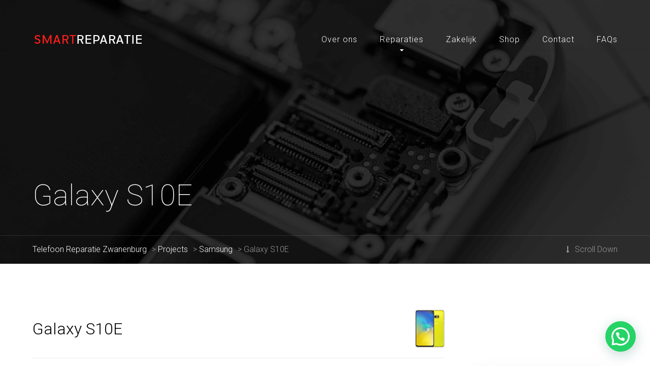

--- FILE ---
content_type: text/html; charset=UTF-8
request_url: https://www.smartreparatie.nl/nproject/samsung-galaxy-s10e/
body_size: 18709
content:
	
<!DOCTYPE html>
<html lang="en-US" class="no-js">
	<head>
		<meta charset="UTF-8" />
		<meta content="width=device-width, initial-scale=1.0, minimum-scale=1.0, maximum-scale=1.0, user-scalable=no" name="viewport">

		<link rel="profile" href="https://gmpg.org/xfn/11" />
		<link rel="pingback" href="https://www.smartreparatie.nl/xmlrpc.php" />

		<meta name='robots' content='index, follow, max-image-preview:large, max-snippet:-1, max-video-preview:-1' />

	<!-- This site is optimized with the Yoast SEO plugin v26.7 - https://yoast.com/wordpress/plugins/seo/ -->
	<title>Galaxy S10E - Telefoon Reparatie Zwanenburg</title>
	<link rel="canonical" href="https://www.smartreparatie.nl/nproject/samsung-galaxy-s10e/" />
	<meta property="og:locale" content="en_US" />
	<meta property="og:type" content="article" />
	<meta property="og:title" content="Galaxy S10E - Telefoon Reparatie Zwanenburg" />
	<meta property="og:url" content="https://www.smartreparatie.nl/nproject/samsung-galaxy-s10e/" />
	<meta property="og:site_name" content="Telefoon Reparatie Zwanenburg" />
	<meta property="article:modified_time" content="2021-11-25T21:37:29+00:00" />
	<meta property="og:image" content="https://www.smartreparatie.nl/wp-content/uploads/2019/10/samsung-galaxy-s10e.jpg" />
	<meta property="og:image:width" content="160" />
	<meta property="og:image:height" content="212" />
	<meta property="og:image:type" content="image/jpeg" />
	<meta name="twitter:card" content="summary_large_image" />
	<meta name="twitter:label1" content="Est. reading time" />
	<meta name="twitter:data1" content="5 minutes" />
	<script type="application/ld+json" class="yoast-schema-graph">{"@context":"https://schema.org","@graph":[{"@type":"WebPage","@id":"https://www.smartreparatie.nl/nproject/samsung-galaxy-s10e/","url":"https://www.smartreparatie.nl/nproject/samsung-galaxy-s10e/","name":"Galaxy S10E - Telefoon Reparatie Zwanenburg","isPartOf":{"@id":"https://www.smartreparatie.nl/#website"},"primaryImageOfPage":{"@id":"https://www.smartreparatie.nl/nproject/samsung-galaxy-s10e/#primaryimage"},"image":{"@id":"https://www.smartreparatie.nl/nproject/samsung-galaxy-s10e/#primaryimage"},"thumbnailUrl":"https://www.smartreparatie.nl/wp-content/uploads/2019/10/samsung-galaxy-s10e.jpg","datePublished":"2019-10-11T13:39:22+00:00","dateModified":"2021-11-25T21:37:29+00:00","breadcrumb":{"@id":"https://www.smartreparatie.nl/nproject/samsung-galaxy-s10e/#breadcrumb"},"inLanguage":"en-US","potentialAction":[{"@type":"ReadAction","target":["https://www.smartreparatie.nl/nproject/samsung-galaxy-s10e/"]}]},{"@type":"ImageObject","inLanguage":"en-US","@id":"https://www.smartreparatie.nl/nproject/samsung-galaxy-s10e/#primaryimage","url":"https://www.smartreparatie.nl/wp-content/uploads/2019/10/samsung-galaxy-s10e.jpg","contentUrl":"https://www.smartreparatie.nl/wp-content/uploads/2019/10/samsung-galaxy-s10e.jpg","width":160,"height":212,"caption":"Samsung Galaxy S10E"},{"@type":"BreadcrumbList","@id":"https://www.smartreparatie.nl/nproject/samsung-galaxy-s10e/#breadcrumb","itemListElement":[{"@type":"ListItem","position":1,"name":"Home","item":"https://www.smartreparatie.nl/"},{"@type":"ListItem","position":2,"name":"Projects","item":"https://www.smartreparatie.nl/nproject/"},{"@type":"ListItem","position":3,"name":"Galaxy S10E"}]},{"@type":"WebSite","@id":"https://www.smartreparatie.nl/#website","url":"https://www.smartreparatie.nl/","name":"smartreparatie.nl","description":"Reparatie van smartphones, tablets en laptops in Zwanenburg","publisher":{"@id":"https://www.smartreparatie.nl/#organization"},"potentialAction":[{"@type":"SearchAction","target":{"@type":"EntryPoint","urlTemplate":"https://www.smartreparatie.nl/?s={search_term_string}"},"query-input":{"@type":"PropertyValueSpecification","valueRequired":true,"valueName":"search_term_string"}}],"inLanguage":"en-US"},{"@type":"Organization","@id":"https://www.smartreparatie.nl/#organization","name":"Smart Reparatie","url":"https://www.smartreparatie.nl/","logo":{"@type":"ImageObject","inLanguage":"en-US","@id":"https://www.smartreparatie.nl/#/schema/logo/image/","url":"https://www.smartreparatie.nl/wp-content/uploads/2019/11/smartreparatie_logo.png","contentUrl":"https://www.smartreparatie.nl/wp-content/uploads/2019/11/smartreparatie_logo.png","width":220,"height":24,"caption":"Smart Reparatie"},"image":{"@id":"https://www.smartreparatie.nl/#/schema/logo/image/"}}]}</script>
	<!-- / Yoast SEO plugin. -->


<link rel='dns-prefetch' href='//www.googletagmanager.com' />
<link rel='dns-prefetch' href='//fonts.googleapis.com' />
<link rel="alternate" type="application/rss+xml" title="Telefoon Reparatie Zwanenburg &raquo; Feed" href="https://www.smartreparatie.nl/feed/" />
<link rel="alternate" type="application/rss+xml" title="Telefoon Reparatie Zwanenburg &raquo; Comments Feed" href="https://www.smartreparatie.nl/comments/feed/" />
<link rel="alternate" title="oEmbed (JSON)" type="application/json+oembed" href="https://www.smartreparatie.nl/wp-json/oembed/1.0/embed?url=https%3A%2F%2Fwww.smartreparatie.nl%2Fnproject%2Fsamsung-galaxy-s10e%2F" />
<link rel="alternate" title="oEmbed (XML)" type="text/xml+oembed" href="https://www.smartreparatie.nl/wp-json/oembed/1.0/embed?url=https%3A%2F%2Fwww.smartreparatie.nl%2Fnproject%2Fsamsung-galaxy-s10e%2F&#038;format=xml" />
<style id='wp-img-auto-sizes-contain-inline-css' type='text/css'>
img:is([sizes=auto i],[sizes^="auto," i]){contain-intrinsic-size:3000px 1500px}
/*# sourceURL=wp-img-auto-sizes-contain-inline-css */
</style>
<link rel='stylesheet' id='theme-fonts-css' href='https://fonts.googleapis.com/css?family=Roboto%3A100%2C100italic%2C300%2C300italic%2Cregular%2Citalic%2C500%2C500italic%2C700%2C700italic%2C900%2C900italic&#038;subset=cyrillic%2Cgreek-ext%2Ccyrillic-ext%2Cgreek%2Cvietnamese%2Clatin%2Clatin-ext&#038;ver=6.9' type='text/css' media='all' />
<link rel='stylesheet' id='theme-components-css' href='https://www.smartreparatie.nl/wp-content/themes/smartfix/assets/css/components.css?ver=1.1.9' type='text/css' media='all' />
<link rel='stylesheet' id='theme-css' href='https://www.smartreparatie.nl/wp-content/themes/smartfix/assets/css/style.css?ver=1.1.9' type='text/css' media='all' />
<style id='theme-inline-css' type='text/css'>
body, .site { background-color: #ffffff; }
.main-sidebar { width: 340px;padding-left: 60px; }
.site-topbar { background-color: rgba(0, 0, 0, 0.8);color: #999999;text-transform: none;font-size: 0.875rem;line-height: 1.6em; }
.site-header-sticky, .site-header-sticky .widget.widget_search { background-color: rgba(0, 0, 0, 0.95); }
.content-header { background-color: #000000;background-image: url(https://smartreparatie.nl/wp-content/uploads/2017/05/bg-titlebar.png);background-position: center center;background-repeat: no-repeat;background-size: cover;background-attachment: scroll;margin-top: 0px;margin-right: 0px;margin-bottom: 80px;margin-left: 0px;padding-top: 350px;padding-right: 0px;padding-bottom: 100px;padding-left: 0px; }
body { font-family: Roboto;font-style: normal;color: #464247;text-transform: none;font-size: 1rem;line-height: 1.625em; }
h1 { font-family: Roboto;font-weight: 300;color: #000000;text-transform: none;font-size: 4.5rem;line-height: 1.2em; }
h2 { font-family: Roboto;font-weight: 300;color: #000000;text-transform: none;font-size: 2.625rem;line-height: 1.2em; }
h3 { font-family: Roboto;font-weight: 300;color: #000000;text-transform: none;font-size: 2rem;line-height: 1.2em; }
h4 { font-family: Roboto;font-weight: 300;color: #000000;text-transform: none;font-size: 1.75rem;line-height: 1.2em; }
h5 { font-family: Roboto;font-weight: 300;color: #000000;text-transform: none;font-size: 1.5rem;line-height: 1.35em; }
h6 { font-family: Roboto;font-weight: 500;color: #000000;text-transform: none;font-size: 0.875rem;line-height: 1.625em;letter-spacing: 1px; }
blockquote { font-family: Roboto;font-weight: 300;color: ;text-transform: none;font-size: 1.2rem;line-height: 1.6em; }
.site-header .navigator > .menu > li > a { font-family: Roboto;font-weight: 300;text-transform: none;font-size: 1rem;letter-spacing: 1px; }
.site-header-sticky .navigator > .menu > li > a { font-family: Roboto;font-weight: 300;text-transform: none;font-size: 1rem;line-height: 28px;letter-spacing: 1px; }
.content-header .page-title-inner { font-family: Roboto;font-weight: 100;color: #ffffff;text-transform: none;font-size: 3.625rem; }
.content-header .breadcrumbs, .content-header .down-arrow a, .page-title .subtitle { font-family: Roboto;font-weight: 300;color: #999999;text-transform: none; }
.widget > .widget-title { font-family: Roboto;font-weight: 500;color: #000000;text-transform: uppercase;font-size: 0.875rem;letter-spacing: 1px;padding-top: 0px;padding-right: 0px;padding-bottom: 0px;padding-left: 30px;margin-top: 0px;margin-right: 0px;margin-bottom: 35px;margin-left: 0px; }
.widget { font-family: Roboto;font-style: normal;padding-top: 0px;padding-right: 0px;padding-bottom: 0px;padding-left: 0px;margin-top: 0px;margin-right: 0px;margin-bottom: 60px;margin-left: 0px; }
.off-canvas-left .off-canvas-wrap { color: #999999;background-color: #1d1d1f;padding-top: ;padding-right: 50px;padding-bottom: -30px;padding-left: 50px; }
.sliding-menu { font-family: Roboto;font-weight: 100;text-transform: none;font-size: 2rem;line-height: 1.25em;background-color: #fd1d1b; }
.content-bottom-widgets { color: ; }
.site-footer { border-top: 0px none #000000;border-right: 0px none #000000;border-bottom: 0px none #000000;border-left: 0px none #000000;background-color: #111111;padding-top: 0px;padding-right: 0px;padding-bottom: 0px;padding-left: 0px; }
.footer-copyright { color: #555555;font-size: 1rem; }
.footer-widgets { font-family: Roboto;font-style: normal;color: #555555;text-transform: none;padding-top: 80px;padding-right: 0px;padding-bottom: 80px;padding-left: 0px; }
.footer-widgets .widget-title { font-family: Roboto;font-weight: 500;color: #ffffff;text-transform: uppercase;letter-spacing: 1px; }
a { color: #117abc; }
a:hover { color: #fd1d1b; }
.site-topbar a:hover { color: #fd1d1b; }
.site-topbar a { color: #ffffff; }
.site-topbar a:active, .site-topbar .current-menu-item > a, .site-topbar .current_page_item > a, .site-topbar .current-menu-ancestor > a, .site-topbar .current-menu-parent > a { color: #fd1d1b; }
.site-header .off-canvas-toggle, .site-header .navigator .menu > li > a, .site-header .social-icons a { color: #ffffff;padding-top: 5px;padding-right: 0px;padding-bottom: 5px;padding-left: 0px; }
.site-header .off-canvas-toggle:hover, .site-header .navigator .menu > li:hover > a, .site-header .social-icons a:hover { color: #fd1d1b; }
.site-header .navigator .menu > li.current-menu-item > a, .site-header .navigator .menu > li.current_page_item > a, .site-header .navigator .menu > li.current-menu-ancestor > a, .site-header .navigator .menu > li.current-menu-parent > a, .site-header .navigator .menu.menu-extras > li > a, .site-header .navigator .menu.menu-extras .search-field, .site-header .off-canvas-toggle, .site-header .off-canvas-toggle:hover { color: #ffffff; }
.site-header-sticky .off-canvas-toggle, .site-header-sticky .navigator .menu > li > a, .site-header-sticky .social-icons a { color: #ffffff;padding-top: 26px;padding-right: 0px;padding-bottom: 26px;padding-left: 0px; }
.site-header-sticky .off-canvas-toggle:hover, .site-header-sticky .navigator .menu > li:hover > a, .site-header-sticky .social-icons a:hover { color: #fd1d1b; }
.site-header-sticky .navigator .menu > li.current-menu-item > a, .site-header-sticky .navigator .menu > li.current_page_item > a, .site-header-sticky .navigator .menu > li.current-menu-ancestor > a, .site-header-sticky .navigator .menu > li.current-menu-parent > a, .site-header-sticky .navigator .menu.menu-extras > li > a, .site-header-sticky .navigator .menu.menu-extras .search-field, .site-header-sticky .off-canvas-toggle, .site-header-sticky .off-canvas-toggle:hover { color: #ffffff; }
.breadcrumbs a { color: #ffffff; }
.breadcrumbs a:hover { color: #fd1d1b; }
.main-sidebar a { color: #117abc; }
.main-sidebar a:hover { color: #fd1d1b; }
.off-canvas-left a { color: #ffffff; }
.off-canvas-left a:hover { color: #fd1d1b; }
.sliding-menu a { color: #ffffff; }
.sliding-menu a:hover { color: #000000; }
.content-bottom-widgets a { color: ; }
.content-bottom-widgets a:hover { color: ; }
.site-footer .footer-widgets a { color: #999999; }
.site-footer .footer-widgets a:hover { color: #ffffff; }
.site-footer .footer-copyright a { color: #aeaeae; }
.site-footer .footer-copyright a:hover { color: #fd1d1b; }
.wrap { width: 1280px;max-width: 90%; }
.content-body-inner { padding-top: 0px;padding-right: 0px;padding-bottom: 80px;padding-left: 0px; }
.site-header .header-brand { margin-top: 65px;margin-right: 0px;margin-bottom: 0px;margin-left: 0px; }
.site-header .site-header-inner { height: ; }
.site-header .off-canvas-toggle, .site-header .navigator .menu, .site-header .social-icons { margin-top: 60px;margin-right: 0px;margin-bottom: 0;margin-left: 0px; }
.site-header { border-top: 0px none #000000;border-right: 0px none #000000;border-bottom: 0px none #000000;border-left: 0px none #000000; }
.site-header-sticky .header-brand { margin-top: 28px;margin-right: 0px;margin-bottom: 0px;margin-left: 0px; }
.site-header-sticky .site-header-inner { height: 80px; }
.site-header-sticky .off-canvas-toggle, .site-header-sticky .navigator .menu, .site-header-sticky .social-icons { margin-top: 0px;margin-right: 0px;margin-bottom: 0px;margin-left: 0px; }
.content-header .content-header-inner { height: ; }
.logo.logoDefault { width: 220px;height: 24px; }
.logo.logoLight { width: auto;height: auto; }
.logo.logoDark { width: 176px;height: 30px; }
.sliding-menu .off-canvas-wrap { padding-top: 0px;padding-right: 0px;padding-bottom: 0px;padding-left: 0px; }
#main-content { width: calc(100% - 340px); }
.button, input[type="button"], input[type="submit"], button { background: #24282b;height: 55px;font-family: Roboto;font-style: normal;color: #ffffff;text-transform: uppercase;font-size: 0.875rem;line-height: 55px;letter-spacing: 2px;padding-top: 0px;padding-right: 50px;padding-bottom: 0px;padding-left: 50px;border-top: 0px none ;border-right: 0px none ;border-bottom: 0px none ;border-left: 0px none ;border-radius: 3px; }
input, textarea, select { background: #fcfcfc;font-family: Roboto;font-weight: 300;color: #000000;text-transform: none;font-size: 1rem;line-height: 55px;padding-top: 0px;padding-right: 15px;padding-bottom: 0px;padding-left: 15px;border: 1px solid rgba(0, 0, 0, 0.1);border-radius: 3px; }
input, select { height: 55px; }
.footer-widgets .widget { margin-top: 0px;margin-right: 0px;margin-bottom: 0px;margin-left: 0px; }
.site-footer .footer-copyright { border-top: 1px solid #222222;border-right: 0px none #000000;border-bottom: 0px none #000000;border-left: 0px none #000000;padding-top: 40px;padding-right: 0px;padding-bottom: 40px;padding-left: 0px; }
.content-inner[data-grid] .post, .content-inner[data-grid-normal] .post { padding-left: 20.000000px;padding-right: 20.000000px;margin-bottom: 40px; }
.content-inner[data-grid], .content-inner[data-grid-normal] { margin-left: -20px;margin-right: -20px; }
.site-topbar .topbar-text ul li i,
.menu.menu-extras li.shopping-cart:hover > a,
.site-topbar .off-canvas-toggle[data-target="off-canvas-left"],
.menu-extras li.shopping-cart > a .shopping-cart-items-count::before,
.site-header-sticky .navigator .menu li .sub-menu li:hover > a,
.post-meta .post-categories a,
.button.link,
.iconlist-icon-mini li i,
.iconlist-icon-small li i,
.iconlist-icon-large li i,
.iconlist-icon-xlarge li i,
#site .iconlist.iconlist-icon-medium li:hover i,
.counter .counter-value,
.testimonial .testimonial-author,
.vc_toggle.vc_toggle_active .vc_toggle_title h4,
.vc_toggle.vc_toggle_active .vc_toggle_title h4::after,
.widget.widget_calendar table tbody tr td#today,
.projects-filter ul li.active a h6,
.projects-grid-alt .project .project-info .project-meta a:hover::before,
.woocommerce .products li .button:hover::after,
.woocommerce .product .summary .product_meta > span a,
#site .member .member-info .member-subtitle,
#site .vc_tta-tabs li.vc_tta-tab a i,
#site .vc_tta-tabs.vc_tta-tabs-position-top .vc_tta-tabs-container ul.vc_tta-tabs-list li.vc_tta-tab.vc_active a,
#site .vc_tta-tabs.vc_tta-tabs-position-left .vc_tta-tabs-container ul.vc_tta-tabs-list li.vc_tta-tab.vc_active a,
table tbody tr:hover td .price,
.single-post .post-tags a {
	color: #fd1d1b;
}


.site-topbar .off-canvas-toggle,
.site-header-classic .navigator .menu > li > a::after,
.site-header-sticky .navigator .menu > li > a::after,
.menu-extras li.shopping-cart a .shopping-cart-items-count,
.site-topbar .topbar-nav .topbar-menu .menu > li > a::after,
.site-topbar .topbar-nav .topbar-menu .menu > li .sub-menu li:hover > a,
.site-header-sticky .navigator .menu li .sub-menu li > a::before,
.widget ul li > a::after,
.widget .widget-title::before,
.widget .widget-title::after, 
.post.sticky .post-inner::before,
.button::before,
.post-meta .post-categories a::after,
.divider::after, .divider::before,
.button.link::after,
.rev_slider_wrapper .tparrows,
.rev_slider_wrapper .tparrows::after,
.navigation.post-navigation .prev-post a:hover, 
.navigation.post-navigation .next-post a:hover,
.navigation.pager-numeric .page-numbers:hover,
.navigation.pager-numeric .page-numbers.current,
.projects-filter ul li a::after,
.go-to-top a:hover,
.widget.widget_price_filter .price_slider_wrapper .ui-slider .ui-slider-handle,
.woocommerce .products li .wc-forward,
.woocommerce .product .summary .product_meta > span a::after,
#site .owl-buttons .owl-prev, #site .owl-buttons .owl-next,
#site .owl-buttons .owl-prev::after, #site .owl-buttons .owl-next::after,
#site .vc_tta-tabs.vc_tta-tabs-position-top .vc_tta-tabs-container ul.vc_tta-tabs-list li.vc_tta-tab::before,
.swiper-button-prev,.swiper-button-next,
.swiper-button-prev::after,.swiper-button-next::after,
#site .iconlist.iconlist-icon-xlarge .iconlist-item-content ul li::after,
.single-post .post-tags a::after {
	background-color: #fd1d1b;
}

.button.outline.white:hover,
blockquote,
table thead th,
.woocommerce .products li:hover .woocommerce-LoopProduct-link,
.woocommerce .product .woocommerce-tabs .tabs li.active a,
.featured-box {
	border-color: #fd1d1b;
}

.projects-grid-alt .project .project-info .project-meta a::before,
#site .iconbox .box-icon i {
	color: #1d1d1f;
}

.off-canvas-left-active .site-topbar .off-canvas-toggle,
.site-topbar .off-canvas-toggle:hover,
.woocommerce .products li .wc-forward:hover,
#site .owl-buttons .owl-prev:hover, #site .owl-buttons .owl-next:hover,
#site .owl-buttons .owl-prev:hover::after, #site .owl-buttons .owl-next:hover::after,
.swiper-button-prev:hover,.swiper-button-next:hover,
.swiper-button-prev:hover::after,.swiper-button-next:hover::after,
.swiper-button-prev.swiper-button-disabled,.swiper-button-next.swiper-button-disabled,
.swiper-button-prev.swiper-button-disabled::after,.swiper-button-next.swiper-button-disabled::after {
	background-color: #1d1d1f;
}

.s {
	border-color: #1d1d1f;
}

::selection {
	background: #1d1d1f;
}
::-moz-selection {
	background: #1d1d1f;
}
/*# sourceURL=theme-inline-css */
</style>
<style id='wp-emoji-styles-inline-css' type='text/css'>

	img.wp-smiley, img.emoji {
		display: inline !important;
		border: none !important;
		box-shadow: none !important;
		height: 1em !important;
		width: 1em !important;
		margin: 0 0.07em !important;
		vertical-align: -0.1em !important;
		background: none !important;
		padding: 0 !important;
	}
/*# sourceURL=wp-emoji-styles-inline-css */
</style>
<link rel='stylesheet' id='wp-block-library-css' href='https://www.smartreparatie.nl/wp-includes/css/dist/block-library/style.min.css?ver=6.9' type='text/css' media='all' />
<style id='global-styles-inline-css' type='text/css'>
:root{--wp--preset--aspect-ratio--square: 1;--wp--preset--aspect-ratio--4-3: 4/3;--wp--preset--aspect-ratio--3-4: 3/4;--wp--preset--aspect-ratio--3-2: 3/2;--wp--preset--aspect-ratio--2-3: 2/3;--wp--preset--aspect-ratio--16-9: 16/9;--wp--preset--aspect-ratio--9-16: 9/16;--wp--preset--color--black: #000000;--wp--preset--color--cyan-bluish-gray: #abb8c3;--wp--preset--color--white: #ffffff;--wp--preset--color--pale-pink: #f78da7;--wp--preset--color--vivid-red: #cf2e2e;--wp--preset--color--luminous-vivid-orange: #ff6900;--wp--preset--color--luminous-vivid-amber: #fcb900;--wp--preset--color--light-green-cyan: #7bdcb5;--wp--preset--color--vivid-green-cyan: #00d084;--wp--preset--color--pale-cyan-blue: #8ed1fc;--wp--preset--color--vivid-cyan-blue: #0693e3;--wp--preset--color--vivid-purple: #9b51e0;--wp--preset--gradient--vivid-cyan-blue-to-vivid-purple: linear-gradient(135deg,rgb(6,147,227) 0%,rgb(155,81,224) 100%);--wp--preset--gradient--light-green-cyan-to-vivid-green-cyan: linear-gradient(135deg,rgb(122,220,180) 0%,rgb(0,208,130) 100%);--wp--preset--gradient--luminous-vivid-amber-to-luminous-vivid-orange: linear-gradient(135deg,rgb(252,185,0) 0%,rgb(255,105,0) 100%);--wp--preset--gradient--luminous-vivid-orange-to-vivid-red: linear-gradient(135deg,rgb(255,105,0) 0%,rgb(207,46,46) 100%);--wp--preset--gradient--very-light-gray-to-cyan-bluish-gray: linear-gradient(135deg,rgb(238,238,238) 0%,rgb(169,184,195) 100%);--wp--preset--gradient--cool-to-warm-spectrum: linear-gradient(135deg,rgb(74,234,220) 0%,rgb(151,120,209) 20%,rgb(207,42,186) 40%,rgb(238,44,130) 60%,rgb(251,105,98) 80%,rgb(254,248,76) 100%);--wp--preset--gradient--blush-light-purple: linear-gradient(135deg,rgb(255,206,236) 0%,rgb(152,150,240) 100%);--wp--preset--gradient--blush-bordeaux: linear-gradient(135deg,rgb(254,205,165) 0%,rgb(254,45,45) 50%,rgb(107,0,62) 100%);--wp--preset--gradient--luminous-dusk: linear-gradient(135deg,rgb(255,203,112) 0%,rgb(199,81,192) 50%,rgb(65,88,208) 100%);--wp--preset--gradient--pale-ocean: linear-gradient(135deg,rgb(255,245,203) 0%,rgb(182,227,212) 50%,rgb(51,167,181) 100%);--wp--preset--gradient--electric-grass: linear-gradient(135deg,rgb(202,248,128) 0%,rgb(113,206,126) 100%);--wp--preset--gradient--midnight: linear-gradient(135deg,rgb(2,3,129) 0%,rgb(40,116,252) 100%);--wp--preset--font-size--small: 13px;--wp--preset--font-size--medium: 20px;--wp--preset--font-size--large: 36px;--wp--preset--font-size--x-large: 42px;--wp--preset--spacing--20: 0.44rem;--wp--preset--spacing--30: 0.67rem;--wp--preset--spacing--40: 1rem;--wp--preset--spacing--50: 1.5rem;--wp--preset--spacing--60: 2.25rem;--wp--preset--spacing--70: 3.38rem;--wp--preset--spacing--80: 5.06rem;--wp--preset--shadow--natural: 6px 6px 9px rgba(0, 0, 0, 0.2);--wp--preset--shadow--deep: 12px 12px 50px rgba(0, 0, 0, 0.4);--wp--preset--shadow--sharp: 6px 6px 0px rgba(0, 0, 0, 0.2);--wp--preset--shadow--outlined: 6px 6px 0px -3px rgb(255, 255, 255), 6px 6px rgb(0, 0, 0);--wp--preset--shadow--crisp: 6px 6px 0px rgb(0, 0, 0);}:where(.is-layout-flex){gap: 0.5em;}:where(.is-layout-grid){gap: 0.5em;}body .is-layout-flex{display: flex;}.is-layout-flex{flex-wrap: wrap;align-items: center;}.is-layout-flex > :is(*, div){margin: 0;}body .is-layout-grid{display: grid;}.is-layout-grid > :is(*, div){margin: 0;}:where(.wp-block-columns.is-layout-flex){gap: 2em;}:where(.wp-block-columns.is-layout-grid){gap: 2em;}:where(.wp-block-post-template.is-layout-flex){gap: 1.25em;}:where(.wp-block-post-template.is-layout-grid){gap: 1.25em;}.has-black-color{color: var(--wp--preset--color--black) !important;}.has-cyan-bluish-gray-color{color: var(--wp--preset--color--cyan-bluish-gray) !important;}.has-white-color{color: var(--wp--preset--color--white) !important;}.has-pale-pink-color{color: var(--wp--preset--color--pale-pink) !important;}.has-vivid-red-color{color: var(--wp--preset--color--vivid-red) !important;}.has-luminous-vivid-orange-color{color: var(--wp--preset--color--luminous-vivid-orange) !important;}.has-luminous-vivid-amber-color{color: var(--wp--preset--color--luminous-vivid-amber) !important;}.has-light-green-cyan-color{color: var(--wp--preset--color--light-green-cyan) !important;}.has-vivid-green-cyan-color{color: var(--wp--preset--color--vivid-green-cyan) !important;}.has-pale-cyan-blue-color{color: var(--wp--preset--color--pale-cyan-blue) !important;}.has-vivid-cyan-blue-color{color: var(--wp--preset--color--vivid-cyan-blue) !important;}.has-vivid-purple-color{color: var(--wp--preset--color--vivid-purple) !important;}.has-black-background-color{background-color: var(--wp--preset--color--black) !important;}.has-cyan-bluish-gray-background-color{background-color: var(--wp--preset--color--cyan-bluish-gray) !important;}.has-white-background-color{background-color: var(--wp--preset--color--white) !important;}.has-pale-pink-background-color{background-color: var(--wp--preset--color--pale-pink) !important;}.has-vivid-red-background-color{background-color: var(--wp--preset--color--vivid-red) !important;}.has-luminous-vivid-orange-background-color{background-color: var(--wp--preset--color--luminous-vivid-orange) !important;}.has-luminous-vivid-amber-background-color{background-color: var(--wp--preset--color--luminous-vivid-amber) !important;}.has-light-green-cyan-background-color{background-color: var(--wp--preset--color--light-green-cyan) !important;}.has-vivid-green-cyan-background-color{background-color: var(--wp--preset--color--vivid-green-cyan) !important;}.has-pale-cyan-blue-background-color{background-color: var(--wp--preset--color--pale-cyan-blue) !important;}.has-vivid-cyan-blue-background-color{background-color: var(--wp--preset--color--vivid-cyan-blue) !important;}.has-vivid-purple-background-color{background-color: var(--wp--preset--color--vivid-purple) !important;}.has-black-border-color{border-color: var(--wp--preset--color--black) !important;}.has-cyan-bluish-gray-border-color{border-color: var(--wp--preset--color--cyan-bluish-gray) !important;}.has-white-border-color{border-color: var(--wp--preset--color--white) !important;}.has-pale-pink-border-color{border-color: var(--wp--preset--color--pale-pink) !important;}.has-vivid-red-border-color{border-color: var(--wp--preset--color--vivid-red) !important;}.has-luminous-vivid-orange-border-color{border-color: var(--wp--preset--color--luminous-vivid-orange) !important;}.has-luminous-vivid-amber-border-color{border-color: var(--wp--preset--color--luminous-vivid-amber) !important;}.has-light-green-cyan-border-color{border-color: var(--wp--preset--color--light-green-cyan) !important;}.has-vivid-green-cyan-border-color{border-color: var(--wp--preset--color--vivid-green-cyan) !important;}.has-pale-cyan-blue-border-color{border-color: var(--wp--preset--color--pale-cyan-blue) !important;}.has-vivid-cyan-blue-border-color{border-color: var(--wp--preset--color--vivid-cyan-blue) !important;}.has-vivid-purple-border-color{border-color: var(--wp--preset--color--vivid-purple) !important;}.has-vivid-cyan-blue-to-vivid-purple-gradient-background{background: var(--wp--preset--gradient--vivid-cyan-blue-to-vivid-purple) !important;}.has-light-green-cyan-to-vivid-green-cyan-gradient-background{background: var(--wp--preset--gradient--light-green-cyan-to-vivid-green-cyan) !important;}.has-luminous-vivid-amber-to-luminous-vivid-orange-gradient-background{background: var(--wp--preset--gradient--luminous-vivid-amber-to-luminous-vivid-orange) !important;}.has-luminous-vivid-orange-to-vivid-red-gradient-background{background: var(--wp--preset--gradient--luminous-vivid-orange-to-vivid-red) !important;}.has-very-light-gray-to-cyan-bluish-gray-gradient-background{background: var(--wp--preset--gradient--very-light-gray-to-cyan-bluish-gray) !important;}.has-cool-to-warm-spectrum-gradient-background{background: var(--wp--preset--gradient--cool-to-warm-spectrum) !important;}.has-blush-light-purple-gradient-background{background: var(--wp--preset--gradient--blush-light-purple) !important;}.has-blush-bordeaux-gradient-background{background: var(--wp--preset--gradient--blush-bordeaux) !important;}.has-luminous-dusk-gradient-background{background: var(--wp--preset--gradient--luminous-dusk) !important;}.has-pale-ocean-gradient-background{background: var(--wp--preset--gradient--pale-ocean) !important;}.has-electric-grass-gradient-background{background: var(--wp--preset--gradient--electric-grass) !important;}.has-midnight-gradient-background{background: var(--wp--preset--gradient--midnight) !important;}.has-small-font-size{font-size: var(--wp--preset--font-size--small) !important;}.has-medium-font-size{font-size: var(--wp--preset--font-size--medium) !important;}.has-large-font-size{font-size: var(--wp--preset--font-size--large) !important;}.has-x-large-font-size{font-size: var(--wp--preset--font-size--x-large) !important;}
/*# sourceURL=global-styles-inline-css */
</style>

<style id='classic-theme-styles-inline-css' type='text/css'>
/*! This file is auto-generated */
.wp-block-button__link{color:#fff;background-color:#32373c;border-radius:9999px;box-shadow:none;text-decoration:none;padding:calc(.667em + 2px) calc(1.333em + 2px);font-size:1.125em}.wp-block-file__button{background:#32373c;color:#fff;text-decoration:none}
/*# sourceURL=/wp-includes/css/classic-themes.min.css */
</style>
<link rel='stylesheet' id='contact-form-7-css' href='https://www.smartreparatie.nl/wp-content/plugins/contact-form-7/includes/css/styles.css?ver=6.1.4' type='text/css' media='all' />
<link rel='stylesheet' id='powertip-css' href='https://www.smartreparatie.nl/wp-content/plugins/devvn-image-hotspot/frontend/css/jquery.powertip.min.css?ver=1.2.0' type='text/css' media='all' />
<link rel='stylesheet' id='maps-points-css' href='https://www.smartreparatie.nl/wp-content/plugins/devvn-image-hotspot/frontend/css/maps_points.css?ver=1.3.0' type='text/css' media='all' />
<style id='woocommerce-inline-inline-css' type='text/css'>
.woocommerce form .form-row .required { visibility: visible; }
/*# sourceURL=woocommerce-inline-inline-css */
</style>
<link rel='stylesheet' id='wpdreams-asl-basic-css' href='https://www.smartreparatie.nl/wp-content/plugins/ajax-search-lite/css/style.basic.css?ver=4.13.4' type='text/css' media='all' />
<style id='wpdreams-asl-basic-inline-css' type='text/css'>

					div[id*='ajaxsearchlitesettings'].searchsettings .asl_option_inner label {
						font-size: 0px !important;
						color: rgba(0, 0, 0, 0);
					}
					div[id*='ajaxsearchlitesettings'].searchsettings .asl_option_inner label:after {
						font-size: 11px !important;
						position: absolute;
						top: 0;
						left: 0;
						z-index: 1;
					}
					.asl_w_container {
						width: 100%;
						margin: 0px 0px 0px 0px;
						min-width: 200px;
					}
					div[id*='ajaxsearchlite'].asl_m {
						width: 100%;
					}
					div[id*='ajaxsearchliteres'].wpdreams_asl_results div.resdrg span.highlighted {
						font-weight: bold;
						color: rgba(217, 49, 43, 1);
						background-color: rgba(238, 238, 238, 1);
					}
					div[id*='ajaxsearchliteres'].wpdreams_asl_results .results img.asl_image {
						width: 70px;
						height: 70px;
						object-fit: cover;
					}
					div[id*='ajaxsearchlite'].asl_r .results {
						max-height: none;
					}
					div[id*='ajaxsearchlite'].asl_r {
						position: absolute;
					}
				
						div.asl_r.asl_w.vertical .results .item::after {
							display: block;
							position: absolute;
							bottom: 0;
							content: '';
							height: 1px;
							width: 100%;
							background: #D8D8D8;
						}
						div.asl_r.asl_w.vertical .results .item.asl_last_item::after {
							display: none;
						}
					
/*# sourceURL=wpdreams-asl-basic-inline-css */
</style>
<link rel='stylesheet' id='wpdreams-asl-instance-css' href='https://www.smartreparatie.nl/wp-content/plugins/ajax-search-lite/css/style-simple-red.css?ver=4.13.4' type='text/css' media='all' />
<link rel='stylesheet' id='js_composer_front-css' href='https://www.smartreparatie.nl/wp-content/plugins/js_composer/assets/css/js_composer.min.css?ver=7.6' type='text/css' media='all' />
<script type="text/javascript" src="https://www.smartreparatie.nl/wp-includes/js/jquery/jquery.min.js?ver=3.7.1" id="jquery-core-js"></script>
<script type="text/javascript" src="https://www.smartreparatie.nl/wp-includes/js/jquery/jquery-migrate.min.js?ver=3.4.1" id="jquery-migrate-js"></script>
<script type="text/javascript" src="//www.smartreparatie.nl/wp-content/plugins/revslider/sr6/assets/js/rbtools.min.js?ver=6.7.2" async id="tp-tools-js"></script>
<script type="text/javascript" src="//www.smartreparatie.nl/wp-content/plugins/revslider/sr6/assets/js/rs6.min.js?ver=6.7.3" async id="revmin-js"></script>
<script type="text/javascript" src="https://www.smartreparatie.nl/wp-content/plugins/woocommerce/assets/js/jquery-blockui/jquery.blockUI.min.js?ver=2.7.0-wc.10.4.3" id="wc-jquery-blockui-js" data-wp-strategy="defer"></script>
<script type="text/javascript" id="wc-add-to-cart-js-extra">
/* <![CDATA[ */
var wc_add_to_cart_params = {"ajax_url":"/wp-admin/admin-ajax.php","wc_ajax_url":"/?wc-ajax=%%endpoint%%","i18n_view_cart":"View cart","cart_url":"https://www.smartreparatie.nl/cart/","is_cart":"","cart_redirect_after_add":"no"};
//# sourceURL=wc-add-to-cart-js-extra
/* ]]> */
</script>
<script type="text/javascript" src="https://www.smartreparatie.nl/wp-content/plugins/woocommerce/assets/js/frontend/add-to-cart.min.js?ver=10.4.3" id="wc-add-to-cart-js" data-wp-strategy="defer"></script>
<script type="text/javascript" src="https://www.smartreparatie.nl/wp-content/plugins/woocommerce/assets/js/js-cookie/js.cookie.min.js?ver=2.1.4-wc.10.4.3" id="wc-js-cookie-js" defer="defer" data-wp-strategy="defer"></script>
<script type="text/javascript" id="woocommerce-js-extra">
/* <![CDATA[ */
var woocommerce_params = {"ajax_url":"/wp-admin/admin-ajax.php","wc_ajax_url":"/?wc-ajax=%%endpoint%%","i18n_password_show":"Show password","i18n_password_hide":"Hide password"};
//# sourceURL=woocommerce-js-extra
/* ]]> */
</script>
<script type="text/javascript" src="https://www.smartreparatie.nl/wp-content/plugins/woocommerce/assets/js/frontend/woocommerce.min.js?ver=10.4.3" id="woocommerce-js" defer="defer" data-wp-strategy="defer"></script>
<script type="text/javascript" src="https://www.smartreparatie.nl/wp-content/plugins/js_composer/assets/js/vendors/woocommerce-add-to-cart.js?ver=7.6" id="vc_woocommerce-add-to-cart-js-js"></script>

<!-- Google tag (gtag.js) snippet added by Site Kit -->
<!-- Google Analytics snippet added by Site Kit -->
<script type="text/javascript" src="https://www.googletagmanager.com/gtag/js?id=G-PYX8REHBGQ" id="google_gtagjs-js" async></script>
<script type="text/javascript" id="google_gtagjs-js-after">
/* <![CDATA[ */
window.dataLayer = window.dataLayer || [];function gtag(){dataLayer.push(arguments);}
gtag("set","linker",{"domains":["www.smartreparatie.nl"]});
gtag("js", new Date());
gtag("set", "developer_id.dZTNiMT", true);
gtag("config", "G-PYX8REHBGQ");
//# sourceURL=google_gtagjs-js-after
/* ]]> */
</script>
<script></script><link rel="https://api.w.org/" href="https://www.smartreparatie.nl/wp-json/" /><link rel="alternate" title="JSON" type="application/json" href="https://www.smartreparatie.nl/wp-json/wp/v2/nproject/2142" /><link rel="EditURI" type="application/rsd+xml" title="RSD" href="https://www.smartreparatie.nl/xmlrpc.php?rsd" />
<meta name="generator" content="WordPress 6.9" />
<meta name="generator" content="WooCommerce 10.4.3" />
<link rel='shortlink' href='https://www.smartreparatie.nl/?p=2142' />
<meta name="generator" content="Site Kit by Google 1.170.0" /><!-- Global site tag (gtag.js) - Google Analytics -->
<script async src="https://www.googletagmanager.com/gtag/js?id=UA-148839066-1"></script>
<script>
  window.dataLayer = window.dataLayer || [];
  function gtag(){dataLayer.push(arguments);}
  gtag('js', new Date());

  gtag('config', 'UA-148839066-1');
</script>	<noscript><style>.woocommerce-product-gallery{ opacity: 1 !important; }</style></noscript>
	
<!-- Google AdSense meta tags added by Site Kit -->
<meta name="google-adsense-platform-account" content="ca-host-pub-2644536267352236">
<meta name="google-adsense-platform-domain" content="sitekit.withgoogle.com">
<!-- End Google AdSense meta tags added by Site Kit -->
				<link rel="preconnect" href="https://fonts.gstatic.com" crossorigin />
				<link rel="preload" as="style" href="//fonts.googleapis.com/css?family=Open+Sans&display=swap" />
								<link rel="stylesheet" href="//fonts.googleapis.com/css?family=Open+Sans&display=swap" media="all" />
				<meta name="generator" content="Powered by WPBakery Page Builder - drag and drop page builder for WordPress."/>
<meta name="generator" content="Powered by Slider Revolution 6.7.3 - responsive, Mobile-Friendly Slider Plugin for WordPress with comfortable drag and drop interface." />
<link rel="icon" href="https://www.smartreparatie.nl/wp-content/uploads/2019/09/cropped-Naamloos-1-32x32.png" sizes="32x32" />
<link rel="icon" href="https://www.smartreparatie.nl/wp-content/uploads/2019/09/cropped-Naamloos-1-192x192.png" sizes="192x192" />
<link rel="apple-touch-icon" href="https://www.smartreparatie.nl/wp-content/uploads/2019/09/cropped-Naamloos-1-180x180.png" />
<meta name="msapplication-TileImage" content="https://www.smartreparatie.nl/wp-content/uploads/2019/09/cropped-Naamloos-1-270x270.png" />
<script>function setREVStartSize(e){
			//window.requestAnimationFrame(function() {
				window.RSIW = window.RSIW===undefined ? window.innerWidth : window.RSIW;
				window.RSIH = window.RSIH===undefined ? window.innerHeight : window.RSIH;
				try {
					var pw = document.getElementById(e.c).parentNode.offsetWidth,
						newh;
					pw = pw===0 || isNaN(pw) || (e.l=="fullwidth" || e.layout=="fullwidth") ? window.RSIW : pw;
					e.tabw = e.tabw===undefined ? 0 : parseInt(e.tabw);
					e.thumbw = e.thumbw===undefined ? 0 : parseInt(e.thumbw);
					e.tabh = e.tabh===undefined ? 0 : parseInt(e.tabh);
					e.thumbh = e.thumbh===undefined ? 0 : parseInt(e.thumbh);
					e.tabhide = e.tabhide===undefined ? 0 : parseInt(e.tabhide);
					e.thumbhide = e.thumbhide===undefined ? 0 : parseInt(e.thumbhide);
					e.mh = e.mh===undefined || e.mh=="" || e.mh==="auto" ? 0 : parseInt(e.mh,0);
					if(e.layout==="fullscreen" || e.l==="fullscreen")
						newh = Math.max(e.mh,window.RSIH);
					else{
						e.gw = Array.isArray(e.gw) ? e.gw : [e.gw];
						for (var i in e.rl) if (e.gw[i]===undefined || e.gw[i]===0) e.gw[i] = e.gw[i-1];
						e.gh = e.el===undefined || e.el==="" || (Array.isArray(e.el) && e.el.length==0)? e.gh : e.el;
						e.gh = Array.isArray(e.gh) ? e.gh : [e.gh];
						for (var i in e.rl) if (e.gh[i]===undefined || e.gh[i]===0) e.gh[i] = e.gh[i-1];
											
						var nl = new Array(e.rl.length),
							ix = 0,
							sl;
						e.tabw = e.tabhide>=pw ? 0 : e.tabw;
						e.thumbw = e.thumbhide>=pw ? 0 : e.thumbw;
						e.tabh = e.tabhide>=pw ? 0 : e.tabh;
						e.thumbh = e.thumbhide>=pw ? 0 : e.thumbh;
						for (var i in e.rl) nl[i] = e.rl[i]<window.RSIW ? 0 : e.rl[i];
						sl = nl[0];
						for (var i in nl) if (sl>nl[i] && nl[i]>0) { sl = nl[i]; ix=i;}
						var m = pw>(e.gw[ix]+e.tabw+e.thumbw) ? 1 : (pw-(e.tabw+e.thumbw)) / (e.gw[ix]);
						newh =  (e.gh[ix] * m) + (e.tabh + e.thumbh);
					}
					var el = document.getElementById(e.c);
					if (el!==null && el) el.style.height = newh+"px";
					el = document.getElementById(e.c+"_wrapper");
					if (el!==null && el) {
						el.style.height = newh+"px";
						el.style.display = "block";
					}
				} catch(e){
					console.log("Failure at Presize of Slider:" + e)
				}
			//});
		  };</script>
		<style type="text/css" id="wp-custom-css">
			
/*Slider revolution navigation style*/
#rev_slider_1_1_wrapper .persephone .tp-bullet {
    width: 21px;
    height: 2px;
    background: #B4B0AD;
    border: 0px solid #B4B0AD;
}

#rev_slider_1_1_wrapper .persephone .tp-bullet:hover, #rev_slider_1_1_wrapper .persephone .tp-bullet.selected {
    background: #ffffff;
}

/* Main menu (submenu) background remove*/
.site-header-classic .navigator .menu li .sub-menu::after {
    background: rgba(0,0,0,0);
}

/* remove menu underlineline */ 
.site-header-classic .navigator .menu > li.current-menu-item > a:after, .site-header-classic .navigator .menu > li.current_page_item > a:after, .site-header-classic .navigator .menu > li.current-menu-ancestor > a:after, .site-header-classic .navigator .menu > li.current-menu-parent > a:after {
	display:none;
}
/* remove red icon with heading */
.widget .widget-title {
	padding-left:0px;
}
.widget .widget-title:after, .widget .widget-title:before {
	display:none;
}

/* footer */
.footer-widgets {
	padding-top:70px;
	padding-bottom:70px;
}
.site-footer .footer-copyright {
	padding-top:30px;
	padding-bottom:30px;
}
.footer-copyright {
    font-size: 0.90rem;
}
/* remove divider with heading*/
h1.divider:after, h2.divider:after, h3.divider:after, h4.divider:after, h5.divider:after, h6.divider:after, h1.divider:before, h2.divider:before, h3.divider:before, h4.divider:before, h5.divider:before, h6.divider:before{
	display:none;
}
/* woocomerce lable color */
.woocommerce .onsale {
	background: #fd1d1b
}
/* footer widget */
.site-footer .footer-widgets .widget.widget_nav_menu ul li {
	float:none
}
/*content padding*/
.page-id-283 .content-body-inner {
	padding-bottom:0px;
}
/*Breadcrumb*/
.site-content .breadcrumbs-inner > span:after {
	margin: 0px;
	opacity:0;
}
/*Projects*/
.projects-masonry .project .project-inner:hover .project-thumbnail {
  -webkit-transform: none;
  transform: none;
 
 
}
.projects-masonry .project .project-inner:hover .project-info {
  -webkit-transform: none;
  transform: none;
 
}
.projects-masonry .project .project-inner {

    box-shadow: 0 5px 45px 0 rgba(36, 50, 56, 0.08);
    padding: 30px;
}

/*woocommerce*/
.woocommerce .woocommerce-message, .woocommerce .woocommerce-info, .woocommerce .woocommerce-error {
    background: #fd1d1b;
}
.woocommerce .product .summary .price { 
    color: #fd1d1b;
}
.woocommerce .shop_table thead {
    display: contents; 
}
.woocommerce .cart-collaterals .cart_totals .shop_table .order-total .amount {
   
    font-size: inherit;
}
.woocommerce .woocommerce-checkout #order_review .shop_table tfoot .order-total .amount {
    font-size: inherit;
}
.woocommerce-shipping-destination {
	display:none;
}
.woocommerce-shipping-methods {
	list-style:none;
}
.includes_tax {
	display:block;
	color: #fd1d1b;
}
.screen-reader-text {
	display:none;
}
.site-header-sticky .navigator .menu.menu-extras li.shopping-cart .sub-menu .cart_list li .quantity {
    color: #fd1d1b;
}
.woocommerce-Price-amount {
	display:inline-block!important;
}
.woocommerce .woocommerce-checkout #order_review .shop_table tfoot .order-total td {
    text-align: right;
}
.woocommerce .woocommerce-checkout #order_review .shop_table tr:first-child td {
   
    text-align: right;
}
.woocommerce-shipping-methods {
    text-align: right;
}

.oxi-image-hover-wrapper-1 .oxi-addons-row .oxi-image-caption-hover, .oxi-image-hover-wrapper-1 .oxi-addons-row .oxi-image-caption-hover:before, .oxi-image-hover-wrapper-1 .oxi-addons-row .oxi-image-caption-hover:after, .oxi-image-hover-wrapper-1 .oxi-addons-row .oxi-image-caption-hover .oxi-image-hover-figure, .oxi-image-hover-wrapper-1 .oxi-addons-row .oxi-image-caption-hover .oxi-image-hover-figure:before, .oxi-image-hover-wrapper-1 .oxi-addons-row .oxi-image-caption-hover .oxi-image-hover-figure:after, .oxi-image-hover-wrapper-1 .oxi-addons-row .oxi-image-caption-hover .oxi-image-hover-figure-caption, .oxi-image-hover-wrapper-1 .oxi-addons-row .oxi-image-caption-hover .oxi-image-hover-figure-caption:before, .oxi-image-hover-wrapper-1 .oxi-addons-row .oxi-image-caption-hover .oxi-image-hover-figure-caption:after {
    background-color: #c54945 !important;
}
.box-image{display: none !important}
		</style>
		<noscript><style> .wpb_animate_when_almost_visible { opacity: 1; }</style></noscript>	<link rel='stylesheet' id='wc-blocks-style-css' href='https://www.smartreparatie.nl/wp-content/plugins/woocommerce/assets/client/blocks/wc-blocks.css?ver=wc-10.4.3' type='text/css' media='all' />
<link rel='stylesheet' id='joinchat-css' href='https://www.smartreparatie.nl/wp-content/plugins/creame-whatsapp-me/public/css/joinchat-btn.min.css?ver=6.0.9' type='text/css' media='all' />
<style id='joinchat-inline-css' type='text/css'>
.joinchat{--ch:0;--cs:0%;--cl:100%;--bw:1}
/*# sourceURL=joinchat-inline-css */
</style>
<link rel='stylesheet' id='rs-plugin-settings-css' href='//www.smartreparatie.nl/wp-content/plugins/revslider/sr6/assets/css/rs6.css?ver=6.7.3' type='text/css' media='all' />
<style id='rs-plugin-settings-inline-css' type='text/css'>
#rs-demo-id {}
/*# sourceURL=rs-plugin-settings-inline-css */
</style>
</head>
	<body class="wp-singular nproject-template-default single single-nproject postid-2142 wp-theme-smartfix sliding-desktop-off sliding-overlay layout-wide sidebar-right project-gallery-top theme-smartfix woocommerce-no-js wpb-js-composer js-comp-ver-7.6 vc_responsive" itemscope="itemscope" itemtype="http://schema.org/WebPage">
		
		<div id="site" class="site wrap header-position-top">
			
	

	<div id="site-header" class="site-header site-header-classic header-brand-left header-shadow header-transparent">
		
		<div class="site-header-inner wrap">

			<div class="header-brand">
				<a href="https://www.smartreparatie.nl/" alt="Telefoon Reparatie Zwanenburg">
					<img src="https://www.smartreparatie.nl/wp-content/uploads/2019/09/logo.png" srcset="https://www.smartreparatie.nl/wp-content/uploads/2019/09/logo.png 1x, https://www.smartreparatie.nl/wp-content/uploads/2019/09/logo.png 2x" alt="Telefoon Reparatie Zwanenburg" class="logo logoDefault" />				</a>
			</div>

							<nav class="navigator" itemscope="itemscope" itemtype="http://schema.org/SiteNavigationElement">

						<a href="javascript:;" data-target="off-canvas-right" class="off-canvas-toggle">
		<span></span>
	</a>

					
					<ul id="menu-main-menu" class="menu menu-primary"><li id="menu-item-291" class="menu-item menu-item-type-post_type menu-item-object-page menu-item-291"><a href="https://www.smartreparatie.nl/overons/">Over ons</a></li>
<li id="menu-item-1114" class="menu-item menu-item-type-custom menu-item-object-custom menu-item-has-children menu-item-1114"><a href="#">Reparaties</a>
<ul class="sub-menu">
	<li id="menu-item-1340" class="menu-item menu-item-type-post_type menu-item-object-page menu-item-1340"><a href="https://www.smartreparatie.nl/smartphone/">Smartphone</a></li>
	<li id="menu-item-1399" class="menu-item menu-item-type-post_type menu-item-object-page menu-item-1399"><a href="https://www.smartreparatie.nl/ipad-tablet/">iPad / Tablet</a></li>
	<li id="menu-item-1400" class="menu-item menu-item-type-post_type menu-item-object-page menu-item-1400"><a href="https://www.smartreparatie.nl/desktop-laptop/">Desktop / Laptop</a></li>
</ul>
</li>
<li id="menu-item-292" class="menu-item menu-item-type-post_type menu-item-object-page menu-item-292"><a href="https://www.smartreparatie.nl/?page_id=281">Zakelijk</a></li>
<li id="menu-item-697" class="menu-item menu-item-type-post_type menu-item-object-page menu-item-697"><a href="https://www.smartreparatie.nl/shop/">Shop</a></li>
<li id="menu-item-369" class="menu-item menu-item-type-post_type menu-item-object-page menu-item-369"><a href="https://www.smartreparatie.nl/contact-2/">Contact</a></li>
<li id="menu-item-554" class="menu-item menu-item-type-post_type menu-item-object-page menu-item-554"><a href="https://www.smartreparatie.nl/faqs/">FAQs</a></li>
</ul>					
					

									</nav>
			
		</div>
		<!-- /.site-header-inner -->
	</div>
	<!-- /.site-header -->

			
	<div id="site-header-sticky" class="wrap site-header-sticky header-brand-left header-shadow">
		<div class="site-header-inner wrap">

			<div class="header-brand">
				<a href="https://www.smartreparatie.nl" alt="Telefoon Reparatie Zwanenburg">
					<img src="https://www.smartreparatie.nl/wp-content/uploads/2019/09/logo.png" srcset="https://www.smartreparatie.nl/wp-content/uploads/2019/09/logo.png 1x, https://www.smartreparatie.nl/wp-content/uploads/2019/09/logo.png 2x" alt="Telefoon Reparatie Zwanenburg" class="logo logoDefault" />				</a>
			</div>

							<nav class="navigator" itemscope="itemscope" itemtype="http://schema.org/SiteNavigationElement">

					<ul id="menu-main-menu-1" class="menu menu-primary"><li class="menu-item menu-item-type-post_type menu-item-object-page menu-item-291"><a href="https://www.smartreparatie.nl/overons/">Over ons</a></li>
<li class="menu-item menu-item-type-custom menu-item-object-custom menu-item-has-children menu-item-1114"><a href="#">Reparaties</a>
<ul class="sub-menu">
	<li class="menu-item menu-item-type-post_type menu-item-object-page menu-item-1340"><a href="https://www.smartreparatie.nl/smartphone/">Smartphone</a></li>
	<li class="menu-item menu-item-type-post_type menu-item-object-page menu-item-1399"><a href="https://www.smartreparatie.nl/ipad-tablet/">iPad / Tablet</a></li>
	<li class="menu-item menu-item-type-post_type menu-item-object-page menu-item-1400"><a href="https://www.smartreparatie.nl/desktop-laptop/">Desktop / Laptop</a></li>
</ul>
</li>
<li class="menu-item menu-item-type-post_type menu-item-object-page menu-item-292"><a href="https://www.smartreparatie.nl/?page_id=281">Zakelijk</a></li>
<li class="menu-item menu-item-type-post_type menu-item-object-page menu-item-697"><a href="https://www.smartreparatie.nl/shop/">Shop</a></li>
<li class="menu-item menu-item-type-post_type menu-item-object-page menu-item-369"><a href="https://www.smartreparatie.nl/contact-2/">Contact</a></li>
<li class="menu-item menu-item-type-post_type menu-item-object-page menu-item-554"><a href="https://www.smartreparatie.nl/faqs/">FAQs</a></li>
</ul>						<a href="javascript:;" data-target="off-canvas-right" class="off-canvas-toggle">
		<span></span>
	</a>

											<ul class="menu menu-extras">
																<li class="shopping-cart">
		<a href="https://www.smartreparatie.nl/cart/">
			<i class="fa fa-shopping-bag"></i>

							<span class="shopping-cart-items-count no-items"></span>
					</a>
		<div class="sub-menu">
			<div class="widget_shopping_cart_content">
				

	<p class="woocommerce-mini-cart__empty-message">No products in the cart.</p>


			</div>
		</div>
	</li>
													</ul>
					
										
					
				</nav>
			
		</div>
		<!-- /.site-header-inner -->
	</div>
	<!-- /.site-header -->	
			<div id="site-content" class="site-content">
				
	<div class="content-header content-header-left content-header-full wrap">
		<div class="content-header-inner wrap">
			<div class="wrap-inner">
				
									<div class="page-title">
						<h1 class="page-title-inner">Galaxy S10E</h1>					</div>
							</div>
			
		</div>

					<div class="breadcrumbs">
				<div class="breadcrumbs-inner wrap">
					<div class="down-arrow">
						<a href="javascript:;">
							<i class="fa fa-long-arrow-down"></i>
							<span>Scroll Down</span>
						</a>
					</div>
					<span property="itemListElement" typeof="ListItem"><a property="item" typeof="WebPage" title="Go to Telefoon Reparatie Zwanenburg." href="https://www.smartreparatie.nl" class="home" ><span property="name">Telefoon Reparatie Zwanenburg</span></a><meta property="position" content="1"></span> &gt; <span property="itemListElement" typeof="ListItem"><a property="item" typeof="WebPage" title="Go to Projects." href="https://www.smartreparatie.nl/nproject/" class="archive post-nproject-archive" ><span property="name">Projects</span></a><meta property="position" content="2"></span> &gt; <span property="itemListElement" typeof="ListItem"><a property="item" typeof="WebPage" title="Go to the Samsung Project Category archives." href="https://www.smartreparatie.nl/nproject-category/samsung-phones/" class="taxonomy nproject-category" ><span property="name">Samsung</span></a><meta property="position" content="3"></span> &gt; <span class="post post-nproject current-item">Galaxy S10E</span>				</div>
			</div>
			</div>

				<div id="content-body" class="content-body">
					<div class="content-body-inner wrap">
							<!-- The main content -->
							<main id="main-content" class="main-content" itemprop="mainContentOfPage">
								<div class="main-content-inner">		
			<div class="content">
				<div class="content-inner">
											<div class="project-header">
							<h2 class="post-title" itemprop="headline">
								Galaxy S10E							</h2>
							<img width="160" height="212" src="https://www.smartreparatie.nl/wp-content/uploads/2019/10/samsung-galaxy-s10e.jpg" class="attachment-full" alt="Samsung Galaxy S10E" />						</div>
										
											
	<div class="project-gallery project-media-list">
		<div class="project-media-inner">
					</div>
	</div>
					
					<div class="project-content">
						<div class="project-content-inner">
							<div class="wpb-content-wrapper"><section class="vc_section img-boxes"><div class="vc_row wpb_row vc_row-fluid"><div class="wpb_column vc_column_container vc_col-sm-3"><div class="vc_column-inner"><div class="wpb_wrapper">
<!-- BEGIN .imagebox -->
<div class="imagebox  ">
	
		<div class="box-image">
			<a href="" target="">
				<img decoding="async" width="150" height="150" src="https://www.smartreparatie.nl/wp-content/uploads/2019/10/1.glass-Break-p.png" class="attachment-full" alt="" title="1.glass Break p" srcset="https://www.smartreparatie.nl/wp-content/uploads/2019/10/1.glass-Break-p.png 150w, https://www.smartreparatie.nl/wp-content/uploads/2019/10/1.glass-Break-p-50x50.png 50w, https://www.smartreparatie.nl/wp-content/uploads/2019/10/1.glass-Break-p-100x100.png 100w" sizes="(max-width: 150px) 100vw, 150px" />			</a>
		</div>
		
		<div class="box-content">

						<h3 class="box-title">Scherm Reparatie</h3>

							<div class="box-desc">
					
<p style="text-align: center"><img decoding="async" class="alignnone wp-image-7940 size-full" src="https://www.smartreparatie.nl/wp-content/uploads/2019/10/1.glass-Break-p.png" alt="" width="150" height="150" srcset="https://www.smartreparatie.nl/wp-content/uploads/2019/10/1.glass-Break-p.png 150w, https://www.smartreparatie.nl/wp-content/uploads/2019/10/1.glass-Break-p-50x50.png 50w, https://www.smartreparatie.nl/wp-content/uploads/2019/10/1.glass-Break-p-100x100.png 100w" sizes="(max-width: 150px) 100vw, 150px" /></p>
<p>€ 260</p>
				</div>
			
					</div>
	</div>
<!-- End .imagebox -->
</div></div></div><div class="wpb_column vc_column_container vc_col-sm-3"><div class="vc_column-inner"><div class="wpb_wrapper">
<!-- BEGIN .imagebox -->
<div class="imagebox  ">
	
		<div class="box-image">
			<a href="" target="">
				<img loading="lazy" decoding="async" width="150" height="150" src="https://www.smartreparatie.nl/wp-content/uploads/2019/10/2-.battery-repair-p-1.png" class="attachment-full" alt="" title="2 .battery repair p" srcset="https://www.smartreparatie.nl/wp-content/uploads/2019/10/2-.battery-repair-p-1.png 150w, https://www.smartreparatie.nl/wp-content/uploads/2019/10/2-.battery-repair-p-1-50x50.png 50w, https://www.smartreparatie.nl/wp-content/uploads/2019/10/2-.battery-repair-p-1-100x100.png 100w" sizes="auto, (max-width: 150px) 100vw, 150px" />			</a>
		</div>
		
		<div class="box-content">

						<h3 class="box-title">Batterij vervangen</h3>

							<div class="box-desc">
					<p><img loading="lazy" decoding="async" class="wp-image-7942 size-full aligncenter" src="https://www.smartreparatie.nl/wp-content/uploads/2019/10/2-.battery-repair-p-1.png" alt="" width="150" height="150" srcset="https://www.smartreparatie.nl/wp-content/uploads/2019/10/2-.battery-repair-p-1.png 150w, https://www.smartreparatie.nl/wp-content/uploads/2019/10/2-.battery-repair-p-1-50x50.png 50w, https://www.smartreparatie.nl/wp-content/uploads/2019/10/2-.battery-repair-p-1-100x100.png 100w" sizes="auto, (max-width: 150px) 100vw, 150px" /></p>
<p style="text-align: center">€ 60</p>
				</div>
			
					</div>
	</div>
<!-- End .imagebox -->
</div></div></div><div class="wpb_column vc_column_container vc_col-sm-3"><div class="vc_column-inner"><div class="wpb_wrapper">
<!-- BEGIN .imagebox -->
<div class="imagebox  ">
	
		<div class="box-image">
			<a href="" target="">
				<img loading="lazy" decoding="async" width="150" height="150" src="https://www.smartreparatie.nl/wp-content/uploads/2019/10/3.Backside-glass-repair-P-1.png" class="attachment-full" alt="" title="3.Backside glass repair P" srcset="https://www.smartreparatie.nl/wp-content/uploads/2019/10/3.Backside-glass-repair-P-1.png 150w, https://www.smartreparatie.nl/wp-content/uploads/2019/10/3.Backside-glass-repair-P-1-50x50.png 50w, https://www.smartreparatie.nl/wp-content/uploads/2019/10/3.Backside-glass-repair-P-1-100x100.png 100w" sizes="auto, (max-width: 150px) 100vw, 150px" />			</a>
		</div>
		
		<div class="box-content">

						<h3 class="box-title">Backcover vervangen</h3>

							<div class="box-desc">
					
<p style="text-align: center"><img loading="lazy" decoding="async" class="alignnone size-full wp-image-7941" src="https://www.smartreparatie.nl/wp-content/uploads/2019/10/3.Backside-glass-repair-P-1.png" alt="" width="150" height="150" srcset="https://www.smartreparatie.nl/wp-content/uploads/2019/10/3.Backside-glass-repair-P-1.png 150w, https://www.smartreparatie.nl/wp-content/uploads/2019/10/3.Backside-glass-repair-P-1-50x50.png 50w, https://www.smartreparatie.nl/wp-content/uploads/2019/10/3.Backside-glass-repair-P-1-100x100.png 100w" sizes="auto, (max-width: 150px) 100vw, 150px" /></p>
<p style="text-align: center">€ 60</p>
				</div>
			
					</div>
	</div>
<!-- End .imagebox -->
</div></div></div><div class="wpb_column vc_column_container vc_col-sm-3"><div class="vc_column-inner"><div class="wpb_wrapper">
<!-- BEGIN .imagebox -->
<div class="imagebox  ">
	
		<div class="box-image">
			<a href="" target="">
				<img loading="lazy" decoding="async" width="150" height="150" src="https://www.smartreparatie.nl/wp-content/uploads/2019/10/4.Backside-camera-repair-p.png" class="attachment-full" alt="" title="4.Backside camera repair p" srcset="https://www.smartreparatie.nl/wp-content/uploads/2019/10/4.Backside-camera-repair-p.png 150w, https://www.smartreparatie.nl/wp-content/uploads/2019/10/4.Backside-camera-repair-p-50x50.png 50w, https://www.smartreparatie.nl/wp-content/uploads/2019/10/4.Backside-camera-repair-p-100x100.png 100w" sizes="auto, (max-width: 150px) 100vw, 150px" />			</a>
		</div>
		
		<div class="box-content">

						<h3 class="box-title">Camera Reparatie</h3>

							<div class="box-desc">
					
<p style="text-align: center"><img loading="lazy" decoding="async" class="alignnone wp-image-7943 size-full" src="https://www.smartreparatie.nl/wp-content/uploads/2019/10/4.Backside-camera-repair-p.png" alt="" width="150" height="150" srcset="https://www.smartreparatie.nl/wp-content/uploads/2019/10/4.Backside-camera-repair-p.png 150w, https://www.smartreparatie.nl/wp-content/uploads/2019/10/4.Backside-camera-repair-p-50x50.png 50w, https://www.smartreparatie.nl/wp-content/uploads/2019/10/4.Backside-camera-repair-p-100x100.png 100w" sizes="auto, (max-width: 150px) 100vw, 150px" /></p>
<p style="text-align: center">€ 90</p>
				</div>
			
					</div>
	</div>
<!-- End .imagebox -->
</div></div></div></div><div class="vc_row wpb_row vc_row-fluid"><div class="wpb_column vc_column_container vc_col-sm-3"><div class="vc_column-inner"><div class="wpb_wrapper">
<!-- BEGIN .imagebox -->
<div class="imagebox  ">
	
		<div class="box-image">
			<a href="" target="">
				<img loading="lazy" decoding="async" width="150" height="150" src="https://www.smartreparatie.nl/wp-content/uploads/2019/10/6.Camera-glass-repair-p.png" class="attachment-full" alt="" title="6.Camera glass repair p" srcset="https://www.smartreparatie.nl/wp-content/uploads/2019/10/6.Camera-glass-repair-p.png 150w, https://www.smartreparatie.nl/wp-content/uploads/2019/10/6.Camera-glass-repair-p-50x50.png 50w, https://www.smartreparatie.nl/wp-content/uploads/2019/10/6.Camera-glass-repair-p-100x100.png 100w" sizes="auto, (max-width: 150px) 100vw, 150px" />			</a>
		</div>
		
		<div class="box-content">

						<h3 class="box-title">Cameraglas reparatie</h3>

							<div class="box-desc">
					<p><img loading="lazy" decoding="async" class="size-full wp-image-7924 aligncenter" src="https://www.smartreparatie.nl/wp-content/uploads/2019/10/6.Camera-glass-repair-p.png" alt="" width="150" height="150" srcset="https://www.smartreparatie.nl/wp-content/uploads/2019/10/6.Camera-glass-repair-p.png 150w, https://www.smartreparatie.nl/wp-content/uploads/2019/10/6.Camera-glass-repair-p-50x50.png 50w, https://www.smartreparatie.nl/wp-content/uploads/2019/10/6.Camera-glass-repair-p-100x100.png 100w" sizes="auto, (max-width: 150px) 100vw, 150px" /></p>
<p>€40</p>
				</div>
			
					</div>
	</div>
<!-- End .imagebox -->
</div></div></div><div class="wpb_column vc_column_container vc_col-sm-3"><div class="vc_column-inner"><div class="wpb_wrapper">
<!-- BEGIN .imagebox -->
<div class="imagebox  ">
	
		<div class="box-image">
			<a href="" target="">
				<img loading="lazy" decoding="async" width="150" height="150" src="https://www.smartreparatie.nl/wp-content/uploads/2021/11/8.Speaker-repair-p.png" class="attachment-full" alt="" title="8.Speaker repair p" srcset="https://www.smartreparatie.nl/wp-content/uploads/2021/11/8.Speaker-repair-p.png 150w, https://www.smartreparatie.nl/wp-content/uploads/2021/11/8.Speaker-repair-p-50x50.png 50w, https://www.smartreparatie.nl/wp-content/uploads/2021/11/8.Speaker-repair-p-100x100.png 100w" sizes="auto, (max-width: 150px) 100vw, 150px" />			</a>
		</div>
		
		<div class="box-content">

						<h3 class="box-title">Oorspeaker Reparatie</h3>

							<div class="box-desc">
					<p><img loading="lazy" decoding="async" class="size-full wp-image-7931 aligncenter" src="https://www.smartreparatie.nl/wp-content/uploads/2021/11/8.Speaker-repair-p.png" alt="" width="150" height="150" srcset="https://www.smartreparatie.nl/wp-content/uploads/2021/11/8.Speaker-repair-p.png 150w, https://www.smartreparatie.nl/wp-content/uploads/2021/11/8.Speaker-repair-p-50x50.png 50w, https://www.smartreparatie.nl/wp-content/uploads/2021/11/8.Speaker-repair-p-100x100.png 100w" sizes="auto, (max-width: 150px) 100vw, 150px" /></p>
<p>Op aanvraag</p>
				</div>
			
					</div>
	</div>
<!-- End .imagebox -->
</div></div></div><div class="wpb_column vc_column_container vc_col-sm-3"><div class="vc_column-inner"><div class="wpb_wrapper">
<!-- BEGIN .imagebox -->
<div class="imagebox  ">
	
		<div class="box-image">
			<a href="" target="">
				<img loading="lazy" decoding="async" width="150" height="150" src="https://www.smartreparatie.nl/wp-content/uploads/2019/10/10.Charge-connector-repair-p.png" class="attachment-full" alt="" title="10.Charge connector repair p" srcset="https://www.smartreparatie.nl/wp-content/uploads/2019/10/10.Charge-connector-repair-p.png 150w, https://www.smartreparatie.nl/wp-content/uploads/2019/10/10.Charge-connector-repair-p-50x50.png 50w, https://www.smartreparatie.nl/wp-content/uploads/2019/10/10.Charge-connector-repair-p-100x100.png 100w" sizes="auto, (max-width: 150px) 100vw, 150px" />			</a>
		</div>
		
		<div class="box-content">

						<h3 class="box-title">Connector Reparatie</h3>

							<div class="box-desc">
					<p><img loading="lazy" decoding="async" class="size-full wp-image-7921 aligncenter" src="https://www.smartreparatie.nl/wp-content/uploads/2019/10/10.Charge-connector-repair-p.png" alt="" width="150" height="150" srcset="https://www.smartreparatie.nl/wp-content/uploads/2019/10/10.Charge-connector-repair-p.png 150w, https://www.smartreparatie.nl/wp-content/uploads/2019/10/10.Charge-connector-repair-p-50x50.png 50w, https://www.smartreparatie.nl/wp-content/uploads/2019/10/10.Charge-connector-repair-p-100x100.png 100w" sizes="auto, (max-width: 150px) 100vw, 150px" /></p>
<p>€ 180</p>
				</div>
			
					</div>
	</div>
<!-- End .imagebox -->
</div></div></div><div class="wpb_column vc_column_container vc_col-sm-3"><div class="vc_column-inner"><div class="wpb_wrapper">
<!-- BEGIN .imagebox -->
<div class="imagebox  ">
	
		<div class="box-image">
			<a href="" target="">
				<img loading="lazy" decoding="async" width="150" height="150" src="https://www.smartreparatie.nl/wp-content/uploads/2021/11/7.Ear-speaker-repair-p.png" class="attachment-full" alt="" title="7.Ear speaker repair p" srcset="https://www.smartreparatie.nl/wp-content/uploads/2021/11/7.Ear-speaker-repair-p.png 150w, https://www.smartreparatie.nl/wp-content/uploads/2021/11/7.Ear-speaker-repair-p-50x50.png 50w, https://www.smartreparatie.nl/wp-content/uploads/2021/11/7.Ear-speaker-repair-p-100x100.png 100w" sizes="auto, (max-width: 150px) 100vw, 150px" />			</a>
		</div>
		
		<div class="box-content">

						<h3 class="box-title">Audiojack Reparatie</h3>

							<div class="box-desc">
					<p><img loading="lazy" decoding="async" class="size-full wp-image-7930 aligncenter" src="https://www.smartreparatie.nl/wp-content/uploads/2021/11/7.Ear-speaker-repair-p.png" alt="" width="150" height="150" srcset="https://www.smartreparatie.nl/wp-content/uploads/2021/11/7.Ear-speaker-repair-p.png 150w, https://www.smartreparatie.nl/wp-content/uploads/2021/11/7.Ear-speaker-repair-p-50x50.png 50w, https://www.smartreparatie.nl/wp-content/uploads/2021/11/7.Ear-speaker-repair-p-100x100.png 100w" sizes="auto, (max-width: 150px) 100vw, 150px" /></p>
<p>Op aanvraag</p>
				</div>
			
					</div>
	</div>
<!-- End .imagebox -->
</div></div></div></div><div class="vc_row wpb_row vc_row-fluid"><div class="wpb_column vc_column_container vc_col-sm-3"><div class="vc_column-inner"><div class="wpb_wrapper">
<!-- BEGIN .imagebox -->
<div class="imagebox  ">
	
		<div class="box-image">
			<a href="" target="">
				<img loading="lazy" decoding="async" width="150" height="150" src="https://www.smartreparatie.nl/wp-content/uploads/2019/10/12.On-Off-button-repair-p.png" class="attachment-full" alt="" title="12.On Off button repair p" srcset="https://www.smartreparatie.nl/wp-content/uploads/2019/10/12.On-Off-button-repair-p.png 150w, https://www.smartreparatie.nl/wp-content/uploads/2019/10/12.On-Off-button-repair-p-50x50.png 50w, https://www.smartreparatie.nl/wp-content/uploads/2019/10/12.On-Off-button-repair-p-100x100.png 100w" sizes="auto, (max-width: 150px) 100vw, 150px" />			</a>
		</div>
		
		<div class="box-content">

						<h3 class="box-title">Aan/uit knop Reparatie</h3>

							<div class="box-desc">
					<p><img loading="lazy" decoding="async" class="wp-image-7944 size-full aligncenter" src="https://www.smartreparatie.nl/wp-content/uploads/2019/10/12.On-Off-button-repair-p.png" alt="" width="150" height="150" srcset="https://www.smartreparatie.nl/wp-content/uploads/2019/10/12.On-Off-button-repair-p.png 150w, https://www.smartreparatie.nl/wp-content/uploads/2019/10/12.On-Off-button-repair-p-50x50.png 50w, https://www.smartreparatie.nl/wp-content/uploads/2019/10/12.On-Off-button-repair-p-100x100.png 100w" sizes="auto, (max-width: 150px) 100vw, 150px" /></p>
<p style="text-align: center">Op aanvraag</p>
				</div>
			
					</div>
	</div>
<!-- End .imagebox -->
</div></div></div><div class="wpb_column vc_column_container vc_col-sm-3"><div class="vc_column-inner"><div class="wpb_wrapper">
<!-- BEGIN .imagebox -->
<div class="imagebox  ">
	
		<div class="box-image">
			<a href="" target="">
				<img loading="lazy" decoding="async" width="150" height="150" src="https://www.smartreparatie.nl/wp-content/uploads/2019/10/17.Water-damage-repair-p.png" class="attachment-full" alt="" title="17.Water damage repair p" srcset="https://www.smartreparatie.nl/wp-content/uploads/2019/10/17.Water-damage-repair-p.png 150w, https://www.smartreparatie.nl/wp-content/uploads/2019/10/17.Water-damage-repair-p-50x50.png 50w, https://www.smartreparatie.nl/wp-content/uploads/2019/10/17.Water-damage-repair-p-100x100.png 100w" sizes="auto, (max-width: 150px) 100vw, 150px" />			</a>
		</div>
		
		<div class="box-content">

						<h3 class="box-title">Waterschade reparatie</h3>

							<div class="box-desc">
					<p><img loading="lazy" decoding="async" class="size-full wp-image-7926 aligncenter" src="https://www.smartreparatie.nl/wp-content/uploads/2019/10/17.Water-damage-repair-p.png" alt="" width="150" height="150" srcset="https://www.smartreparatie.nl/wp-content/uploads/2019/10/17.Water-damage-repair-p.png 150w, https://www.smartreparatie.nl/wp-content/uploads/2019/10/17.Water-damage-repair-p-50x50.png 50w, https://www.smartreparatie.nl/wp-content/uploads/2019/10/17.Water-damage-repair-p-100x100.png 100w" sizes="auto, (max-width: 150px) 100vw, 150px" /></p>
<p>Op aanvraag</p>
				</div>
			
					</div>
	</div>
<!-- End .imagebox -->
</div></div></div><div class="wpb_column vc_column_container vc_col-sm-3"><div class="vc_column-inner"><div class="wpb_wrapper">
<!-- BEGIN .imagebox -->
<div class="imagebox  ">
	
		<div class="box-image">
			<a href="" target="">
				<img loading="lazy" decoding="async" width="150" height="150" src="https://www.smartreparatie.nl/wp-content/uploads/2019/10/9.Microfon-repair-p.png" class="attachment-full" alt="" title="9.Microfon repair p" srcset="https://www.smartreparatie.nl/wp-content/uploads/2019/10/9.Microfon-repair-p.png 150w, https://www.smartreparatie.nl/wp-content/uploads/2019/10/9.Microfon-repair-p-50x50.png 50w, https://www.smartreparatie.nl/wp-content/uploads/2019/10/9.Microfon-repair-p-100x100.png 100w" sizes="auto, (max-width: 150px) 100vw, 150px" />			</a>
		</div>
		
		<div class="box-content">

						<h3 class="box-title">Microfoon reparatie</h3>

							<div class="box-desc">
					<p><img loading="lazy" decoding="async" class="size-full wp-image-7925 aligncenter" src="https://www.smartreparatie.nl/wp-content/uploads/2019/10/9.Microfon-repair-p.png" alt="" width="150" height="150" srcset="https://www.smartreparatie.nl/wp-content/uploads/2019/10/9.Microfon-repair-p.png 150w, https://www.smartreparatie.nl/wp-content/uploads/2019/10/9.Microfon-repair-p-50x50.png 50w, https://www.smartreparatie.nl/wp-content/uploads/2019/10/9.Microfon-repair-p-100x100.png 100w" sizes="auto, (max-width: 150px) 100vw, 150px" /></p>
<p>€ 245</p>
				</div>
			
					</div>
	</div>
<!-- End .imagebox -->
</div></div></div><div class="wpb_column vc_column_container vc_col-sm-3"><div class="vc_column-inner"><div class="wpb_wrapper">
<!-- BEGIN .imagebox -->
<div class="imagebox  ">
	
		<div class="box-image">
			<a href="" target="">
				<img loading="lazy" decoding="async" width="150" height="150" src="https://www.smartreparatie.nl/wp-content/uploads/2021/11/13.Volume-button-repair-p.png" class="attachment-full" alt="" title="13.Volume button repair p" srcset="https://www.smartreparatie.nl/wp-content/uploads/2021/11/13.Volume-button-repair-p.png 150w, https://www.smartreparatie.nl/wp-content/uploads/2021/11/13.Volume-button-repair-p-50x50.png 50w, https://www.smartreparatie.nl/wp-content/uploads/2021/11/13.Volume-button-repair-p-100x100.png 100w" sizes="auto, (max-width: 150px) 100vw, 150px" />			</a>
		</div>
		
		<div class="box-content">

						<h3 class="box-title">Volumeknop reparatie</h3>

							<div class="box-desc">
					<p><img loading="lazy" decoding="async" class="size-full wp-image-7934 aligncenter" src="https://www.smartreparatie.nl/wp-content/uploads/2021/11/13.Volume-button-repair-p.png" alt="" width="150" height="150" srcset="https://www.smartreparatie.nl/wp-content/uploads/2021/11/13.Volume-button-repair-p.png 150w, https://www.smartreparatie.nl/wp-content/uploads/2021/11/13.Volume-button-repair-p-50x50.png 50w, https://www.smartreparatie.nl/wp-content/uploads/2021/11/13.Volume-button-repair-p-100x100.png 100w" sizes="auto, (max-width: 150px) 100vw, 150px" /></p>
<p>€ 245</p>
				</div>
			
					</div>
	</div>
<!-- End .imagebox -->
</div></div></div></div><div class="vc_row wpb_row vc_row-fluid"><div class="wpb_column vc_column_container vc_col-sm-3"><div class="vc_column-inner"><div class="wpb_wrapper">
<!-- BEGIN .imagebox -->
<div class="imagebox  ">
	
		<div class="box-image">
			<a href="" target="">
				<img loading="lazy" decoding="async" width="150" height="150" src="https://www.smartreparatie.nl/wp-content/uploads/2021/11/11.Face-ID-repair-p.png" class="attachment-full" alt="" title="11.Face ID repair p" srcset="https://www.smartreparatie.nl/wp-content/uploads/2021/11/11.Face-ID-repair-p.png 150w, https://www.smartreparatie.nl/wp-content/uploads/2021/11/11.Face-ID-repair-p-50x50.png 50w, https://www.smartreparatie.nl/wp-content/uploads/2021/11/11.Face-ID-repair-p-100x100.png 100w" sizes="auto, (max-width: 150px) 100vw, 150px" />			</a>
		</div>
		
		<div class="box-content">

						<h3 class="box-title">Face ID reparatie</h3>

							<div class="box-desc">
					<p><img loading="lazy" decoding="async" class="size-full wp-image-7932 aligncenter" src="https://www.smartreparatie.nl/wp-content/uploads/2021/11/11.Face-ID-repair-p.png" alt="" width="150" height="150" srcset="https://www.smartreparatie.nl/wp-content/uploads/2021/11/11.Face-ID-repair-p.png 150w, https://www.smartreparatie.nl/wp-content/uploads/2021/11/11.Face-ID-repair-p-50x50.png 50w, https://www.smartreparatie.nl/wp-content/uploads/2021/11/11.Face-ID-repair-p-100x100.png 100w" sizes="auto, (max-width: 150px) 100vw, 150px" /></p>
<p>€ 245</p>
				</div>
			
					</div>
	</div>
<!-- End .imagebox -->
</div></div></div><div class="wpb_column vc_column_container vc_col-sm-3"><div class="vc_column-inner"><div class="wpb_wrapper">
<!-- BEGIN .imagebox -->
<div class="imagebox  ">
	
		<div class="box-image">
			<a href="" target="">
				<img loading="lazy" decoding="async" width="150" height="150" src="https://www.smartreparatie.nl/wp-content/uploads/2021/11/5.Front-camera-repair-p.png" class="attachment-full" alt="" title="5.Front camera repair p" srcset="https://www.smartreparatie.nl/wp-content/uploads/2021/11/5.Front-camera-repair-p.png 150w, https://www.smartreparatie.nl/wp-content/uploads/2021/11/5.Front-camera-repair-p-50x50.png 50w, https://www.smartreparatie.nl/wp-content/uploads/2021/11/5.Front-camera-repair-p-100x100.png 100w" sizes="auto, (max-width: 150px) 100vw, 150px" />			</a>
		</div>
		
		<div class="box-content">

						<h3 class="box-title">Front camera</h3>

							<div class="box-desc">
					<p><img loading="lazy" decoding="async" class="size-full wp-image-7929 aligncenter" src="https://www.smartreparatie.nl/wp-content/uploads/2021/11/5.Front-camera-repair-p.png" alt="" width="150" height="150" srcset="https://www.smartreparatie.nl/wp-content/uploads/2021/11/5.Front-camera-repair-p.png 150w, https://www.smartreparatie.nl/wp-content/uploads/2021/11/5.Front-camera-repair-p-50x50.png 50w, https://www.smartreparatie.nl/wp-content/uploads/2021/11/5.Front-camera-repair-p-100x100.png 100w" sizes="auto, (max-width: 150px) 100vw, 150px" /></p>
<p>€ 245</p>
				</div>
			
					</div>
	</div>
<!-- End .imagebox -->
</div></div></div><div class="wpb_column vc_column_container vc_col-sm-3"><div class="vc_column-inner"><div class="wpb_wrapper">
<!-- BEGIN .imagebox -->
<div class="imagebox  ">
	
		<div class="box-image">
			<a href="" target="">
				<img loading="lazy" decoding="async" width="150" height="150" src="https://www.smartreparatie.nl/wp-content/uploads/2021/11/15.Back-case-repair-p.png" class="attachment-full" alt="" title="15.Back case repair p" srcset="https://www.smartreparatie.nl/wp-content/uploads/2021/11/15.Back-case-repair-p.png 150w, https://www.smartreparatie.nl/wp-content/uploads/2021/11/15.Back-case-repair-p-50x50.png 50w, https://www.smartreparatie.nl/wp-content/uploads/2021/11/15.Back-case-repair-p-100x100.png 100w" sizes="auto, (max-width: 150px) 100vw, 150px" />			</a>
		</div>
		
		<div class="box-content">

						<h3 class="box-title">Achterkant vervangen</h3>

							<div class="box-desc">
					<p><img loading="lazy" decoding="async" class="size-full wp-image-7936 aligncenter" src="https://www.smartreparatie.nl/wp-content/uploads/2021/11/15.Back-case-repair-p.png" alt="" width="150" height="150" srcset="https://www.smartreparatie.nl/wp-content/uploads/2021/11/15.Back-case-repair-p.png 150w, https://www.smartreparatie.nl/wp-content/uploads/2021/11/15.Back-case-repair-p-50x50.png 50w, https://www.smartreparatie.nl/wp-content/uploads/2021/11/15.Back-case-repair-p-100x100.png 100w" sizes="auto, (max-width: 150px) 100vw, 150px" /></p>
<p>€ 245</p>
				</div>
			
					</div>
	</div>
<!-- End .imagebox -->
</div></div></div><div class="wpb_column vc_column_container vc_col-sm-3"><div class="vc_column-inner"><div class="wpb_wrapper">
<!-- BEGIN .imagebox -->
<div class="imagebox  ">
	
		<div class="box-image">
			<a href="" target="">
				<img loading="lazy" decoding="async" width="150" height="150" src="https://www.smartreparatie.nl/wp-content/uploads/2021/11/18.Logic-board-repair-p.png" class="attachment-full" alt="" title="18.Logic board repair p" srcset="https://www.smartreparatie.nl/wp-content/uploads/2021/11/18.Logic-board-repair-p.png 150w, https://www.smartreparatie.nl/wp-content/uploads/2021/11/18.Logic-board-repair-p-50x50.png 50w, https://www.smartreparatie.nl/wp-content/uploads/2021/11/18.Logic-board-repair-p-100x100.png 100w" sizes="auto, (max-width: 150px) 100vw, 150px" />			</a>
		</div>
		
		<div class="box-content">

						<h3 class="box-title">Moederbord reparatie</h3>

							<div class="box-desc">
					<p><img loading="lazy" decoding="async" class="size-full wp-image-7937 aligncenter" src="https://www.smartreparatie.nl/wp-content/uploads/2021/11/18.Logic-board-repair-p.png" alt="" width="150" height="150" srcset="https://www.smartreparatie.nl/wp-content/uploads/2021/11/18.Logic-board-repair-p.png 150w, https://www.smartreparatie.nl/wp-content/uploads/2021/11/18.Logic-board-repair-p-50x50.png 50w, https://www.smartreparatie.nl/wp-content/uploads/2021/11/18.Logic-board-repair-p-100x100.png 100w" sizes="auto, (max-width: 150px) 100vw, 150px" /></p>
<p>€ 245</p>
				</div>
			
					</div>
	</div>
<!-- End .imagebox -->
</div></div></div></div><div class="vc_row wpb_row vc_row-fluid"><div class="wpb_column vc_column_container vc_col-sm-3"><div class="vc_column-inner"><div class="wpb_wrapper">
<!-- BEGIN .imagebox -->
<div class="imagebox  ">
	
		<div class="box-image">
			<a href="" target="">
				<img loading="lazy" decoding="async" width="150" height="150" src="https://www.smartreparatie.nl/wp-content/uploads/2019/10/16.Diagnostics-p.png" class="attachment-full" alt="" title="16.Diagnostics p" srcset="https://www.smartreparatie.nl/wp-content/uploads/2019/10/16.Diagnostics-p.png 150w, https://www.smartreparatie.nl/wp-content/uploads/2019/10/16.Diagnostics-p-50x50.png 50w, https://www.smartreparatie.nl/wp-content/uploads/2019/10/16.Diagnostics-p-100x100.png 100w" sizes="auto, (max-width: 150px) 100vw, 150px" />			</a>
		</div>
		
		<div class="box-content">

						<h3 class="box-title">Diagnose</h3>

							<div class="box-desc">
					<p><img loading="lazy" decoding="async" class="size-full wp-image-7923 aligncenter" src="https://www.smartreparatie.nl/wp-content/uploads/2019/10/16.Diagnostics-p.png" alt="" width="150" height="150" srcset="https://www.smartreparatie.nl/wp-content/uploads/2019/10/16.Diagnostics-p.png 150w, https://www.smartreparatie.nl/wp-content/uploads/2019/10/16.Diagnostics-p-50x50.png 50w, https://www.smartreparatie.nl/wp-content/uploads/2019/10/16.Diagnostics-p-100x100.png 100w" sizes="auto, (max-width: 150px) 100vw, 150px" /></p>
<p>Gratis</p>
				</div>
			
					</div>
	</div>
<!-- End .imagebox -->
</div></div></div><div class="wpb_column vc_column_container vc_col-sm-3"><div class="vc_column-inner"><div class="wpb_wrapper">
<!-- BEGIN .imagebox -->
<div class="imagebox  ">
	
		<div class="box-image">
			<a href="" target="">
				<img loading="lazy" decoding="async" width="150" height="150" src="https://www.smartreparatie.nl/wp-content/uploads/2021/11/20.Data-transfer-p.png" class="attachment-full" alt="" title="20.Data transfer p" srcset="https://www.smartreparatie.nl/wp-content/uploads/2021/11/20.Data-transfer-p.png 150w, https://www.smartreparatie.nl/wp-content/uploads/2021/11/20.Data-transfer-p-50x50.png 50w, https://www.smartreparatie.nl/wp-content/uploads/2021/11/20.Data-transfer-p-100x100.png 100w" sizes="auto, (max-width: 150px) 100vw, 150px" />			</a>
		</div>
		
		<div class="box-content">

						<h3 class="box-title">Data overzetten</h3>

							<div class="box-desc">
					<p><img loading="lazy" decoding="async" class="size-full wp-image-7939 aligncenter" src="https://www.smartreparatie.nl/wp-content/uploads/2021/11/20.Data-transfer-p.png" alt="" width="150" height="150" srcset="https://www.smartreparatie.nl/wp-content/uploads/2021/11/20.Data-transfer-p.png 150w, https://www.smartreparatie.nl/wp-content/uploads/2021/11/20.Data-transfer-p-50x50.png 50w, https://www.smartreparatie.nl/wp-content/uploads/2021/11/20.Data-transfer-p-100x100.png 100w" sizes="auto, (max-width: 150px) 100vw, 150px" /></p>
<p>€ 30</p>
				</div>
			
					</div>
	</div>
<!-- End .imagebox -->
</div></div></div><div class="wpb_column vc_column_container vc_col-sm-3"><div class="vc_column-inner"><div class="wpb_wrapper">
<!-- BEGIN .imagebox -->
<div class="imagebox  ">
	
		<div class="box-image">
			<a href="" target="">
				<img loading="lazy" decoding="async" width="150" height="150" src="https://www.smartreparatie.nl/wp-content/uploads/2021/11/19.Software-update-p.png" class="attachment-full" alt="" title="19.Software update p" srcset="https://www.smartreparatie.nl/wp-content/uploads/2021/11/19.Software-update-p.png 150w, https://www.smartreparatie.nl/wp-content/uploads/2021/11/19.Software-update-p-50x50.png 50w, https://www.smartreparatie.nl/wp-content/uploads/2021/11/19.Software-update-p-100x100.png 100w" sizes="auto, (max-width: 150px) 100vw, 150px" />			</a>
		</div>
		
		<div class="box-content">

						<h3 class="box-title">Update</h3>

							<div class="box-desc">
					<p><img loading="lazy" decoding="async" class="size-full wp-image-7938 aligncenter" src="https://www.smartreparatie.nl/wp-content/uploads/2021/11/19.Software-update-p.png" alt="" width="150" height="150" srcset="https://www.smartreparatie.nl/wp-content/uploads/2021/11/19.Software-update-p.png 150w, https://www.smartreparatie.nl/wp-content/uploads/2021/11/19.Software-update-p-50x50.png 50w, https://www.smartreparatie.nl/wp-content/uploads/2021/11/19.Software-update-p-100x100.png 100w" sizes="auto, (max-width: 150px) 100vw, 150px" /></p>
<p>€ 25</p>
				</div>
			
					</div>
	</div>
<!-- End .imagebox -->
</div></div></div><div class="wpb_column vc_column_container vc_col-sm-3"><div class="vc_column-inner"><div class="wpb_wrapper">
<!-- BEGIN .imagebox -->
<div class="imagebox  ">
	
		<div class="box-image">
			<a href="" target="">
				<img loading="lazy" decoding="async" width="150" height="150" src="https://www.smartreparatie.nl/wp-content/uploads/2021/11/13.Volume-button-repair-p-1.png" class="attachment-full" alt="" title="13.Volume button repair p" srcset="https://www.smartreparatie.nl/wp-content/uploads/2021/11/13.Volume-button-repair-p-1.png 150w, https://www.smartreparatie.nl/wp-content/uploads/2021/11/13.Volume-button-repair-p-1-50x50.png 50w, https://www.smartreparatie.nl/wp-content/uploads/2021/11/13.Volume-button-repair-p-1-100x100.png 100w" sizes="auto, (max-width: 150px) 100vw, 150px" />			</a>
		</div>
		
		<div class="box-content">

						<h3 class="box-title">Homebutton Reparatie</h3>

							<div class="box-desc">
					<p><img loading="lazy" decoding="async" class="size-full wp-image-7935 aligncenter" src="https://www.smartreparatie.nl/wp-content/uploads/2021/11/13.Volume-button-repair-p-1.png" alt="" width="150" height="150" srcset="https://www.smartreparatie.nl/wp-content/uploads/2021/11/13.Volume-button-repair-p-1.png 150w, https://www.smartreparatie.nl/wp-content/uploads/2021/11/13.Volume-button-repair-p-1-50x50.png 50w, https://www.smartreparatie.nl/wp-content/uploads/2021/11/13.Volume-button-repair-p-1-100x100.png 100w" sizes="auto, (max-width: 150px) 100vw, 150px" /></p>
<p>€ 245</p>
				</div>
			
					</div>
	</div>
<!-- End .imagebox -->
</div></div></div></div><div class="vc_row wpb_row vc_row-fluid"><div class="wpb_column vc_column_container vc_col-sm-3"><div class="vc_column-inner"><div class="wpb_wrapper"></div></div></div></div></section>
</div>						</div>
					</div>

					
					
					
				</div>
			</div>
										</div>
							<!-- /.main-content-inner -->
						</main>
						<!-- /.main-content -->

							
			<aside class="main-sidebar">
			<div class="main-sidebar-inner">
				<div id="custom_html-4" class="widget_text widget widget_custom_html"><div class="textwidget custom-html-widget"><aside class="main-sidebar">
			<div class="main-sidebar-inner">
				<div id="custom_html-2" class="widget_text widget widget_custom_html"><div class="textwidget custom-html-widget"><div class="textwidget">
	<br>
<br>
<br>
					
					<ul class="iconlist iconlist-icon-medium">   
<li><i class="fa fa-check"></i><h6>Gratis diagnose</h6></li>
<li><i class="fa fa-check"></i><h6>Lage prijsgarantie</h6></li>
<li><i class="fa fa-check"></i><h6>Hoge kwaliteit onderdelen</h6></li>
<li><i class="fa fa-check"></i><h6>Speciaal opgeleid personeel</h6></li>
<li><i class="fa fa-check"></i><h6>Snel reparatieproces</h6></li>
<li><i class="fa fa-check"></i><h6>90 Dagen garantie</h6></li>
</ul></div></div></div>			</div>
		</aside></div></div><div id="custom_html-6" class="widget_text widget widget_custom_html"><div class="textwidget custom-html-widget"><br>
<br>
<br>
<br>
<br>
<br><br>
<br>
<br><br>
<br>
<br><br>
<br>
<br>
<br>
<br>
<br></div></div>			</div>
		</aside>
		<!-- /.sidebar -->
						</div>
					<!-- /.content-body-inner -->
				</div>
				<!-- /.content-body -->
				
					
			</div>
			<!-- /.site-content -->
<div id="stop" >
			<div id="site-footer" class="site-footer">
									<div class="go-to-top wrap">
						<a href="javascript:;"><span>Go to Top</span></a>
					</div>
				
				
			<div class="footer-widgets">
			<div class="footer-widgets-inner wrap">
				<div class="footer-aside-wrap">
										<aside data-width="3">
						<div id="widget_sp_image-5" class="widget widget_sp_image"><img width="220" height="24" class="attachment-full" style="max-width: 100%;" srcset="https://www.smartreparatie.nl/wp-content/uploads/2019/09/logo.png 220w, https://www.smartreparatie.nl/wp-content/uploads/2019/09/logo-100x11.png 100w" sizes="(max-width: 220px) 100vw, 220px" src="https://www.smartreparatie.nl/wp-content/uploads/2019/09/logo.png" /></div><div id="text-21" class="widget widget_text">			<div class="textwidget"><p>Olmenlaan 67 <br />
1161JT Zwanenburg</p>
<p><i class="fa fa-phone"></i>  +316 43157037 <br />
<i class="fa fa-envelope"></i>  <a href="#"><span class="__cf_email__" data-cfemail="4821262e27083b25293a3c3a2d38293a293c212d662624">[email&#160;protected]</span></a><br /></p></div>
		</div>					</aside>
										<aside data-width="3">
						<div id="nav_menu-8" class="widget widget_nav_menu"><h3 class="widget-title">CORPORATE</h3><div class="menu-footer-categorie-container"><ul id="menu-footer-categorie" class="menu"><li id="menu-item-684" class="menu-item menu-item-type-post_type menu-item-object-page menu-item-684"><a href="https://www.smartreparatie.nl/overons/">Over ons</a></li>
<li id="menu-item-1048" class="menu-item menu-item-type-post_type menu-item-object-page menu-item-1048"><a href="https://www.smartreparatie.nl/?page_id=281">Zakelijk</a></li>
<li id="menu-item-686" class="menu-item menu-item-type-post_type menu-item-object-page menu-item-686"><a href="https://www.smartreparatie.nl/shop/">Shop</a></li>
<li id="menu-item-1020" class="menu-item menu-item-type-post_type menu-item-object-page menu-item-1020"><a href="https://www.smartreparatie.nl/contact-2/">Contact</a></li>
</ul></div></div>					</aside>
										<aside data-width="3">
						<div id="nav_menu-9" class="widget widget_nav_menu"><h3 class="widget-title">Reparaties</h3><div class="menu-footer-menu-categories2-container"><ul id="menu-footer-menu-categories2" class="menu"><li id="menu-item-1420" class="menu-item menu-item-type-post_type menu-item-object-page menu-item-1420"><a href="https://www.smartreparatie.nl/smartphone/">Smartphone</a></li>
<li id="menu-item-1421" class="menu-item menu-item-type-post_type menu-item-object-page menu-item-1421"><a href="https://www.smartreparatie.nl/ipad-tablet/">iPad/Tablet</a></li>
<li id="menu-item-1422" class="menu-item menu-item-type-post_type menu-item-object-page menu-item-1422"><a href="https://www.smartreparatie.nl/desktop-laptop/">Desktop/Laptop</a></li>
<li id="menu-item-1026" class="menu-item menu-item-type-post_type menu-item-object-page menu-item-1026"><a href="https://www.smartreparatie.nl/faqs/">FAQs</a></li>
</ul></div></div>					</aside>
										<aside data-width="3">
						<div id="text-23" class="widget widget_text"><h3 class="widget-title">Betalingen</h3>			<div class="textwidget"><p><img loading="lazy" decoding="async" class="alignnone wp-image-1019" src="https://www.smartreparatie.nl/wp-content/uploads/2019/09/ideal-pp2-e1569140868254.png" alt="" width="130" height="44" /></p>
</div>
		</div>					</aside>
									</div>
			</div>
		</div>
					
			<div class="footer-copyright footer-copyright-center">
			<div class="footer-copyright-inner wrap">
								Alle rechten voorbehouden. 2026 © <a href="https://smartreparatie.nl/" target="_blank">Smartreparatie.nl</a> - Smart Reparatie is niet gelieerd aan Apple, Samsung of andere bovengenoemde merken. De logo’s, merk- en productnamen zijn eigendom van genoemde merken op de website.  The website powered by <a href="https://onelabs.nl/" target="_blank">OneLabs.nl</a>			</div>
		</div>
				</div></div>
			<!-- /#site-footer -->
		</div> 
		<!-- /.site-wrapper -->

		
	<div id="off-canvas-left" class="off-canvas off-canvas-left">
		<a href="javascript:;" data-target="off-canvas-left" class="off-canvas-toggle">
			<span></span>
		</a>
		<div class="off-canvas-wrap">
			<div id="text-11" class="widget widget_text"><h3 class="widget-title">About SmartFix</h3>			<div class="textwidget">We are a family owned business that provides fast, warrantied repairs for all your mobile devices.</div>
		</div><div id="text-12" class="widget widget_text"><h3 class="widget-title">Brooklyn Area</h3>			<div class="textwidget"><p>2307 Beverley Rd Brooklyn, New York 11226 United States</p>
<p><i class="fa fa-phone"></i>  1000 101-454555 <br />
<i class="fa fa-envelope"></i>  <a href="#"><span class="__cf_email__" data-cfemail="355c5b535a754658544741475045544754415c501b5b59">[email&#160;protected]</span></a><br /></p>
<strong>Store Hours<br /></strong>
</div>
		</div><div id="text-13" class="widget widget_text"><h3 class="widget-title">San Francisco Area</h3>			<div class="textwidget"><p>358 Battery Street, 6rd Floor San Francisco, CA 27111</p>
<p><i class="fa fa-phone"></i>  1001 101-454555 <br />
<i class="fa fa-envelope"></i>  <a href="#"><span class="__cf_email__" data-cfemail="a4cdcac2cbe4d7c9c5d6d0d6c1d4c5d6c5d0cdc18acac8">[email&#160;protected]</span></a><br /></p>
<strong>Store Hours<br /></strong></div>
		</div>		</div>
	</div>

	<div id="off-canvas-right" class="off-canvas sliding-menu">
		<a href="javascript:;" data-target="off-canvas-right" class="off-canvas-toggle">
			<span></span>
		</a>

		<div class="off-canvas-wrap">
			<ul id="menu-main-menu-2" class="menu menu-sliding"><li class="menu-item menu-item-type-post_type menu-item-object-page menu-item-291"><a href="https://www.smartreparatie.nl/overons/">Over ons</a></li>
<li class="menu-item menu-item-type-custom menu-item-object-custom menu-item-has-children menu-item-1114"><a href="#">Reparaties</a>
<ul class="sub-menu">
	<li class="menu-item menu-item-type-post_type menu-item-object-page menu-item-1340"><a href="https://www.smartreparatie.nl/smartphone/">Smartphone</a></li>
	<li class="menu-item menu-item-type-post_type menu-item-object-page menu-item-1399"><a href="https://www.smartreparatie.nl/ipad-tablet/">iPad / Tablet</a></li>
	<li class="menu-item menu-item-type-post_type menu-item-object-page menu-item-1400"><a href="https://www.smartreparatie.nl/desktop-laptop/">Desktop / Laptop</a></li>
</ul>
</li>
<li class="menu-item menu-item-type-post_type menu-item-object-page menu-item-292"><a href="https://www.smartreparatie.nl/?page_id=281">Zakelijk</a></li>
<li class="menu-item menu-item-type-post_type menu-item-object-page menu-item-697"><a href="https://www.smartreparatie.nl/shop/">Shop</a></li>
<li class="menu-item menu-item-type-post_type menu-item-object-page menu-item-369"><a href="https://www.smartreparatie.nl/contact-2/">Contact</a></li>
<li class="menu-item menu-item-type-post_type menu-item-object-page menu-item-554"><a href="https://www.smartreparatie.nl/faqs/">FAQs</a></li>
</ul>		</div>
	</div>

		<div id="frame">
			<span class="frame_top"></span>
			<span class="frame_right"></span>
			<span class="frame_bottom"></span>
			<span class="frame_left"></span>
		</div>
		
		
		<script data-cfasync="false" src="/cdn-cgi/scripts/5c5dd728/cloudflare-static/email-decode.min.js"></script><script>
			window.RS_MODULES = window.RS_MODULES || {};
			window.RS_MODULES.modules = window.RS_MODULES.modules || {};
			window.RS_MODULES.waiting = window.RS_MODULES.waiting || [];
			window.RS_MODULES.defered = false;
			window.RS_MODULES.moduleWaiting = window.RS_MODULES.moduleWaiting || {};
			window.RS_MODULES.type = 'compiled';
		</script>
		<script type="speculationrules">
{"prefetch":[{"source":"document","where":{"and":[{"href_matches":"/*"},{"not":{"href_matches":["/wp-*.php","/wp-admin/*","/wp-content/uploads/*","/wp-content/*","/wp-content/plugins/*","/wp-content/themes/smartfix/*","/*\\?(.+)"]}},{"not":{"selector_matches":"a[rel~=\"nofollow\"]"}},{"not":{"selector_matches":".no-prefetch, .no-prefetch a"}}]},"eagerness":"conservative"}]}
</script>

<div class="joinchat joinchat--right joinchat--btn" data-settings='{"telephone":"31643157037","mobile_only":false,"button_delay":3,"whatsapp_web":false,"qr":false,"message_views":2,"message_delay":10,"message_badge":false,"message_send":"Hi there, Welcome to our website. Ask us anything","message_hash":""}' hidden aria-hidden="false">
	<div class="joinchat__button" role="button" tabindex="0" aria-label="WhatsApp contact">
							</div>
			</div>
	<script type='text/javascript'>
		(function () {
			var c = document.body.className;
			c = c.replace(/woocommerce-no-js/, 'woocommerce-js');
			document.body.className = c;
		})();
	</script>
	<script type="text/javascript" src="https://www.smartreparatie.nl/wp-content/themes/smartfix/assets/js/components.js?ver=1.1.9" id="theme-components-js"></script>
<script type="text/javascript" src="https://www.smartreparatie.nl/wp-content/themes/smartfix/assets/js/theme.js?ver=1.1.9" id="theme-js"></script>
<script type="text/javascript" src="https://www.smartreparatie.nl/wp-includes/js/dist/hooks.min.js?ver=dd5603f07f9220ed27f1" id="wp-hooks-js"></script>
<script type="text/javascript" src="https://www.smartreparatie.nl/wp-includes/js/dist/i18n.min.js?ver=c26c3dc7bed366793375" id="wp-i18n-js"></script>
<script type="text/javascript" id="wp-i18n-js-after">
/* <![CDATA[ */
wp.i18n.setLocaleData( { 'text direction\u0004ltr': [ 'ltr' ] } );
//# sourceURL=wp-i18n-js-after
/* ]]> */
</script>
<script type="text/javascript" src="https://www.smartreparatie.nl/wp-content/plugins/contact-form-7/includes/swv/js/index.js?ver=6.1.4" id="swv-js"></script>
<script type="text/javascript" id="contact-form-7-js-before">
/* <![CDATA[ */
var wpcf7 = {
    "api": {
        "root": "https:\/\/www.smartreparatie.nl\/wp-json\/",
        "namespace": "contact-form-7\/v1"
    }
};
//# sourceURL=contact-form-7-js-before
/* ]]> */
</script>
<script type="text/javascript" src="https://www.smartreparatie.nl/wp-content/plugins/contact-form-7/includes/js/index.js?ver=6.1.4" id="contact-form-7-js"></script>
<script type="text/javascript" src="https://www.smartreparatie.nl/wp-content/plugins/devvn-image-hotspot/frontend/js/jquery.powertip.min.js?ver=1.2.0" id="powertip-js"></script>
<script type="text/javascript" src="https://www.smartreparatie.nl/wp-content/plugins/devvn-image-hotspot/frontend/js/maps_points.js?ver=1.3.0" id="maps-points-js"></script>
<script type="text/javascript" id="wd-asl-ajaxsearchlite-js-before">
/* <![CDATA[ */
window.ASL = typeof window.ASL !== 'undefined' ? window.ASL : {}; window.ASL.wp_rocket_exception = "DOMContentLoaded"; window.ASL.ajaxurl = "https:\/\/www.smartreparatie.nl\/wp-admin\/admin-ajax.php"; window.ASL.backend_ajaxurl = "https:\/\/www.smartreparatie.nl\/wp-admin\/admin-ajax.php"; window.ASL.asl_url = "https:\/\/www.smartreparatie.nl\/wp-content\/plugins\/ajax-search-lite\/"; window.ASL.detect_ajax = 1; window.ASL.media_query = 4780; window.ASL.version = 4780; window.ASL.pageHTML = ""; window.ASL.additional_scripts = []; window.ASL.script_async_load = false; window.ASL.init_only_in_viewport = true; window.ASL.font_url = "https:\/\/www.smartreparatie.nl\/wp-content\/plugins\/ajax-search-lite\/css\/fonts\/icons2.woff2"; window.ASL.highlight = {"enabled":false,"data":[]}; window.ASL.analytics = {"method":0,"tracking_id":"","string":"?ajax_search={asl_term}","event":{"focus":{"active":true,"action":"focus","category":"ASL","label":"Input focus","value":"1"},"search_start":{"active":false,"action":"search_start","category":"ASL","label":"Phrase: {phrase}","value":"1"},"search_end":{"active":true,"action":"search_end","category":"ASL","label":"{phrase} | {results_count}","value":"1"},"magnifier":{"active":true,"action":"magnifier","category":"ASL","label":"Magnifier clicked","value":"1"},"return":{"active":true,"action":"return","category":"ASL","label":"Return button pressed","value":"1"},"facet_change":{"active":false,"action":"facet_change","category":"ASL","label":"{option_label} | {option_value}","value":"1"},"result_click":{"active":true,"action":"result_click","category":"ASL","label":"{result_title} | {result_url}","value":"1"}}};
//# sourceURL=wd-asl-ajaxsearchlite-js-before
/* ]]> */
</script>
<script type="text/javascript" src="https://www.smartreparatie.nl/wp-content/plugins/ajax-search-lite/js/min/plugin/merged/asl.min.js?ver=4780" id="wd-asl-ajaxsearchlite-js"></script>
<script type="text/javascript" src="https://www.smartreparatie.nl/wp-content/plugins/creame-whatsapp-me/public/js/joinchat.min.js?ver=6.0.9" id="joinchat-js" defer="defer" data-wp-strategy="defer" fetchpriority="low"></script>
<script type="text/javascript" id="q2w3_fixed_widget-js-extra">
/* <![CDATA[ */
var q2w3_sidebar_options = [{"sidebar":"primary","use_sticky_position":false,"margin_top":20,"margin_bottom":-20,"stop_elements_selectors":"site-footer","screen_max_width":0,"screen_max_height":0,"widgets":["#custom_html-4","#custom_html-6"]}];
//# sourceURL=q2w3_fixed_widget-js-extra
/* ]]> */
</script>
<script type="text/javascript" src="https://www.smartreparatie.nl/wp-content/plugins/q2w3-fixed-widget/js/frontend.min.js?ver=6.2.3" id="q2w3_fixed_widget-js"></script>
<script type="text/javascript" src="https://www.smartreparatie.nl/wp-content/plugins/woocommerce/assets/js/sourcebuster/sourcebuster.min.js?ver=10.4.3" id="sourcebuster-js-js"></script>
<script type="text/javascript" id="wc-order-attribution-js-extra">
/* <![CDATA[ */
var wc_order_attribution = {"params":{"lifetime":1.0000000000000000818030539140313095458623138256371021270751953125e-5,"session":30,"base64":false,"ajaxurl":"https://www.smartreparatie.nl/wp-admin/admin-ajax.php","prefix":"wc_order_attribution_","allowTracking":true},"fields":{"source_type":"current.typ","referrer":"current_add.rf","utm_campaign":"current.cmp","utm_source":"current.src","utm_medium":"current.mdm","utm_content":"current.cnt","utm_id":"current.id","utm_term":"current.trm","utm_source_platform":"current.plt","utm_creative_format":"current.fmt","utm_marketing_tactic":"current.tct","session_entry":"current_add.ep","session_start_time":"current_add.fd","session_pages":"session.pgs","session_count":"udata.vst","user_agent":"udata.uag"}};
//# sourceURL=wc-order-attribution-js-extra
/* ]]> */
</script>
<script type="text/javascript" src="https://www.smartreparatie.nl/wp-content/plugins/woocommerce/assets/js/frontend/order-attribution.min.js?ver=10.4.3" id="wc-order-attribution-js"></script>
<script type="text/javascript" src="https://www.google.com/recaptcha/api.js?render=6LchTroUAAAAAKF7yu3kPDY8SyOR2CgjcJaj5O8d&amp;ver=3.0" id="google-recaptcha-js"></script>
<script type="text/javascript" src="https://www.smartreparatie.nl/wp-includes/js/dist/vendor/wp-polyfill.min.js?ver=3.15.0" id="wp-polyfill-js"></script>
<script type="text/javascript" id="wpcf7-recaptcha-js-before">
/* <![CDATA[ */
var wpcf7_recaptcha = {
    "sitekey": "6LchTroUAAAAAKF7yu3kPDY8SyOR2CgjcJaj5O8d",
    "actions": {
        "homepage": "homepage",
        "contactform": "contactform"
    }
};
//# sourceURL=wpcf7-recaptcha-js-before
/* ]]> */
</script>
<script type="text/javascript" src="https://www.smartreparatie.nl/wp-content/plugins/contact-form-7/modules/recaptcha/index.js?ver=6.1.4" id="wpcf7-recaptcha-js"></script>
<script type="text/javascript" src="https://www.smartreparatie.nl/wp-content/plugins/js_composer/assets/js/dist/js_composer_front.min.js?ver=7.6" id="wpb_composer_front_js-js"></script>
<script type="text/javascript" src="https://www.smartreparatie.nl/wp-content/plugins/line-shortcodes/js/shortcodes-3rd.js?ver=1.0.0" id="line-shortcode-3rd-js"></script>
<script type="text/javascript" src="https://www.smartreparatie.nl/wp-content/plugins/line-shortcodes/js/shortcodes.js?ver=1.0.0" id="line-shortcode-js"></script>
<script id="wp-emoji-settings" type="application/json">
{"baseUrl":"https://s.w.org/images/core/emoji/17.0.2/72x72/","ext":".png","svgUrl":"https://s.w.org/images/core/emoji/17.0.2/svg/","svgExt":".svg","source":{"concatemoji":"https://www.smartreparatie.nl/wp-includes/js/wp-emoji-release.min.js?ver=6.9"}}
</script>
<script type="module">
/* <![CDATA[ */
/*! This file is auto-generated */
const a=JSON.parse(document.getElementById("wp-emoji-settings").textContent),o=(window._wpemojiSettings=a,"wpEmojiSettingsSupports"),s=["flag","emoji"];function i(e){try{var t={supportTests:e,timestamp:(new Date).valueOf()};sessionStorage.setItem(o,JSON.stringify(t))}catch(e){}}function c(e,t,n){e.clearRect(0,0,e.canvas.width,e.canvas.height),e.fillText(t,0,0);t=new Uint32Array(e.getImageData(0,0,e.canvas.width,e.canvas.height).data);e.clearRect(0,0,e.canvas.width,e.canvas.height),e.fillText(n,0,0);const a=new Uint32Array(e.getImageData(0,0,e.canvas.width,e.canvas.height).data);return t.every((e,t)=>e===a[t])}function p(e,t){e.clearRect(0,0,e.canvas.width,e.canvas.height),e.fillText(t,0,0);var n=e.getImageData(16,16,1,1);for(let e=0;e<n.data.length;e++)if(0!==n.data[e])return!1;return!0}function u(e,t,n,a){switch(t){case"flag":return n(e,"\ud83c\udff3\ufe0f\u200d\u26a7\ufe0f","\ud83c\udff3\ufe0f\u200b\u26a7\ufe0f")?!1:!n(e,"\ud83c\udde8\ud83c\uddf6","\ud83c\udde8\u200b\ud83c\uddf6")&&!n(e,"\ud83c\udff4\udb40\udc67\udb40\udc62\udb40\udc65\udb40\udc6e\udb40\udc67\udb40\udc7f","\ud83c\udff4\u200b\udb40\udc67\u200b\udb40\udc62\u200b\udb40\udc65\u200b\udb40\udc6e\u200b\udb40\udc67\u200b\udb40\udc7f");case"emoji":return!a(e,"\ud83e\u1fac8")}return!1}function f(e,t,n,a){let r;const o=(r="undefined"!=typeof WorkerGlobalScope&&self instanceof WorkerGlobalScope?new OffscreenCanvas(300,150):document.createElement("canvas")).getContext("2d",{willReadFrequently:!0}),s=(o.textBaseline="top",o.font="600 32px Arial",{});return e.forEach(e=>{s[e]=t(o,e,n,a)}),s}function r(e){var t=document.createElement("script");t.src=e,t.defer=!0,document.head.appendChild(t)}a.supports={everything:!0,everythingExceptFlag:!0},new Promise(t=>{let n=function(){try{var e=JSON.parse(sessionStorage.getItem(o));if("object"==typeof e&&"number"==typeof e.timestamp&&(new Date).valueOf()<e.timestamp+604800&&"object"==typeof e.supportTests)return e.supportTests}catch(e){}return null}();if(!n){if("undefined"!=typeof Worker&&"undefined"!=typeof OffscreenCanvas&&"undefined"!=typeof URL&&URL.createObjectURL&&"undefined"!=typeof Blob)try{var e="postMessage("+f.toString()+"("+[JSON.stringify(s),u.toString(),c.toString(),p.toString()].join(",")+"));",a=new Blob([e],{type:"text/javascript"});const r=new Worker(URL.createObjectURL(a),{name:"wpTestEmojiSupports"});return void(r.onmessage=e=>{i(n=e.data),r.terminate(),t(n)})}catch(e){}i(n=f(s,u,c,p))}t(n)}).then(e=>{for(const n in e)a.supports[n]=e[n],a.supports.everything=a.supports.everything&&a.supports[n],"flag"!==n&&(a.supports.everythingExceptFlag=a.supports.everythingExceptFlag&&a.supports[n]);var t;a.supports.everythingExceptFlag=a.supports.everythingExceptFlag&&!a.supports.flag,a.supports.everything||((t=a.source||{}).concatemoji?r(t.concatemoji):t.wpemoji&&t.twemoji&&(r(t.twemoji),r(t.wpemoji)))});
//# sourceURL=https://www.smartreparatie.nl/wp-includes/js/wp-emoji-loader.min.js
/* ]]> */
</script>
<script></script>	<script defer src="https://static.cloudflareinsights.com/beacon.min.js/vcd15cbe7772f49c399c6a5babf22c1241717689176015" integrity="sha512-ZpsOmlRQV6y907TI0dKBHq9Md29nnaEIPlkf84rnaERnq6zvWvPUqr2ft8M1aS28oN72PdrCzSjY4U6VaAw1EQ==" data-cf-beacon='{"version":"2024.11.0","token":"b8b54dd18ae34b57ae3f60edafe0504f","r":1,"server_timing":{"name":{"cfCacheStatus":true,"cfEdge":true,"cfExtPri":true,"cfL4":true,"cfOrigin":true,"cfSpeedBrain":true},"location_startswith":null}}' crossorigin="anonymous"></script>
</body>
</html>


--- FILE ---
content_type: text/html; charset=utf-8
request_url: https://www.google.com/recaptcha/api2/anchor?ar=1&k=6LchTroUAAAAAKF7yu3kPDY8SyOR2CgjcJaj5O8d&co=aHR0cHM6Ly93d3cuc21hcnRyZXBhcmF0aWUubmw6NDQz&hl=en&v=PoyoqOPhxBO7pBk68S4YbpHZ&size=invisible&anchor-ms=20000&execute-ms=30000&cb=62i54he93h0h
body_size: 48932
content:
<!DOCTYPE HTML><html dir="ltr" lang="en"><head><meta http-equiv="Content-Type" content="text/html; charset=UTF-8">
<meta http-equiv="X-UA-Compatible" content="IE=edge">
<title>reCAPTCHA</title>
<style type="text/css">
/* cyrillic-ext */
@font-face {
  font-family: 'Roboto';
  font-style: normal;
  font-weight: 400;
  font-stretch: 100%;
  src: url(//fonts.gstatic.com/s/roboto/v48/KFO7CnqEu92Fr1ME7kSn66aGLdTylUAMa3GUBHMdazTgWw.woff2) format('woff2');
  unicode-range: U+0460-052F, U+1C80-1C8A, U+20B4, U+2DE0-2DFF, U+A640-A69F, U+FE2E-FE2F;
}
/* cyrillic */
@font-face {
  font-family: 'Roboto';
  font-style: normal;
  font-weight: 400;
  font-stretch: 100%;
  src: url(//fonts.gstatic.com/s/roboto/v48/KFO7CnqEu92Fr1ME7kSn66aGLdTylUAMa3iUBHMdazTgWw.woff2) format('woff2');
  unicode-range: U+0301, U+0400-045F, U+0490-0491, U+04B0-04B1, U+2116;
}
/* greek-ext */
@font-face {
  font-family: 'Roboto';
  font-style: normal;
  font-weight: 400;
  font-stretch: 100%;
  src: url(//fonts.gstatic.com/s/roboto/v48/KFO7CnqEu92Fr1ME7kSn66aGLdTylUAMa3CUBHMdazTgWw.woff2) format('woff2');
  unicode-range: U+1F00-1FFF;
}
/* greek */
@font-face {
  font-family: 'Roboto';
  font-style: normal;
  font-weight: 400;
  font-stretch: 100%;
  src: url(//fonts.gstatic.com/s/roboto/v48/KFO7CnqEu92Fr1ME7kSn66aGLdTylUAMa3-UBHMdazTgWw.woff2) format('woff2');
  unicode-range: U+0370-0377, U+037A-037F, U+0384-038A, U+038C, U+038E-03A1, U+03A3-03FF;
}
/* math */
@font-face {
  font-family: 'Roboto';
  font-style: normal;
  font-weight: 400;
  font-stretch: 100%;
  src: url(//fonts.gstatic.com/s/roboto/v48/KFO7CnqEu92Fr1ME7kSn66aGLdTylUAMawCUBHMdazTgWw.woff2) format('woff2');
  unicode-range: U+0302-0303, U+0305, U+0307-0308, U+0310, U+0312, U+0315, U+031A, U+0326-0327, U+032C, U+032F-0330, U+0332-0333, U+0338, U+033A, U+0346, U+034D, U+0391-03A1, U+03A3-03A9, U+03B1-03C9, U+03D1, U+03D5-03D6, U+03F0-03F1, U+03F4-03F5, U+2016-2017, U+2034-2038, U+203C, U+2040, U+2043, U+2047, U+2050, U+2057, U+205F, U+2070-2071, U+2074-208E, U+2090-209C, U+20D0-20DC, U+20E1, U+20E5-20EF, U+2100-2112, U+2114-2115, U+2117-2121, U+2123-214F, U+2190, U+2192, U+2194-21AE, U+21B0-21E5, U+21F1-21F2, U+21F4-2211, U+2213-2214, U+2216-22FF, U+2308-230B, U+2310, U+2319, U+231C-2321, U+2336-237A, U+237C, U+2395, U+239B-23B7, U+23D0, U+23DC-23E1, U+2474-2475, U+25AF, U+25B3, U+25B7, U+25BD, U+25C1, U+25CA, U+25CC, U+25FB, U+266D-266F, U+27C0-27FF, U+2900-2AFF, U+2B0E-2B11, U+2B30-2B4C, U+2BFE, U+3030, U+FF5B, U+FF5D, U+1D400-1D7FF, U+1EE00-1EEFF;
}
/* symbols */
@font-face {
  font-family: 'Roboto';
  font-style: normal;
  font-weight: 400;
  font-stretch: 100%;
  src: url(//fonts.gstatic.com/s/roboto/v48/KFO7CnqEu92Fr1ME7kSn66aGLdTylUAMaxKUBHMdazTgWw.woff2) format('woff2');
  unicode-range: U+0001-000C, U+000E-001F, U+007F-009F, U+20DD-20E0, U+20E2-20E4, U+2150-218F, U+2190, U+2192, U+2194-2199, U+21AF, U+21E6-21F0, U+21F3, U+2218-2219, U+2299, U+22C4-22C6, U+2300-243F, U+2440-244A, U+2460-24FF, U+25A0-27BF, U+2800-28FF, U+2921-2922, U+2981, U+29BF, U+29EB, U+2B00-2BFF, U+4DC0-4DFF, U+FFF9-FFFB, U+10140-1018E, U+10190-1019C, U+101A0, U+101D0-101FD, U+102E0-102FB, U+10E60-10E7E, U+1D2C0-1D2D3, U+1D2E0-1D37F, U+1F000-1F0FF, U+1F100-1F1AD, U+1F1E6-1F1FF, U+1F30D-1F30F, U+1F315, U+1F31C, U+1F31E, U+1F320-1F32C, U+1F336, U+1F378, U+1F37D, U+1F382, U+1F393-1F39F, U+1F3A7-1F3A8, U+1F3AC-1F3AF, U+1F3C2, U+1F3C4-1F3C6, U+1F3CA-1F3CE, U+1F3D4-1F3E0, U+1F3ED, U+1F3F1-1F3F3, U+1F3F5-1F3F7, U+1F408, U+1F415, U+1F41F, U+1F426, U+1F43F, U+1F441-1F442, U+1F444, U+1F446-1F449, U+1F44C-1F44E, U+1F453, U+1F46A, U+1F47D, U+1F4A3, U+1F4B0, U+1F4B3, U+1F4B9, U+1F4BB, U+1F4BF, U+1F4C8-1F4CB, U+1F4D6, U+1F4DA, U+1F4DF, U+1F4E3-1F4E6, U+1F4EA-1F4ED, U+1F4F7, U+1F4F9-1F4FB, U+1F4FD-1F4FE, U+1F503, U+1F507-1F50B, U+1F50D, U+1F512-1F513, U+1F53E-1F54A, U+1F54F-1F5FA, U+1F610, U+1F650-1F67F, U+1F687, U+1F68D, U+1F691, U+1F694, U+1F698, U+1F6AD, U+1F6B2, U+1F6B9-1F6BA, U+1F6BC, U+1F6C6-1F6CF, U+1F6D3-1F6D7, U+1F6E0-1F6EA, U+1F6F0-1F6F3, U+1F6F7-1F6FC, U+1F700-1F7FF, U+1F800-1F80B, U+1F810-1F847, U+1F850-1F859, U+1F860-1F887, U+1F890-1F8AD, U+1F8B0-1F8BB, U+1F8C0-1F8C1, U+1F900-1F90B, U+1F93B, U+1F946, U+1F984, U+1F996, U+1F9E9, U+1FA00-1FA6F, U+1FA70-1FA7C, U+1FA80-1FA89, U+1FA8F-1FAC6, U+1FACE-1FADC, U+1FADF-1FAE9, U+1FAF0-1FAF8, U+1FB00-1FBFF;
}
/* vietnamese */
@font-face {
  font-family: 'Roboto';
  font-style: normal;
  font-weight: 400;
  font-stretch: 100%;
  src: url(//fonts.gstatic.com/s/roboto/v48/KFO7CnqEu92Fr1ME7kSn66aGLdTylUAMa3OUBHMdazTgWw.woff2) format('woff2');
  unicode-range: U+0102-0103, U+0110-0111, U+0128-0129, U+0168-0169, U+01A0-01A1, U+01AF-01B0, U+0300-0301, U+0303-0304, U+0308-0309, U+0323, U+0329, U+1EA0-1EF9, U+20AB;
}
/* latin-ext */
@font-face {
  font-family: 'Roboto';
  font-style: normal;
  font-weight: 400;
  font-stretch: 100%;
  src: url(//fonts.gstatic.com/s/roboto/v48/KFO7CnqEu92Fr1ME7kSn66aGLdTylUAMa3KUBHMdazTgWw.woff2) format('woff2');
  unicode-range: U+0100-02BA, U+02BD-02C5, U+02C7-02CC, U+02CE-02D7, U+02DD-02FF, U+0304, U+0308, U+0329, U+1D00-1DBF, U+1E00-1E9F, U+1EF2-1EFF, U+2020, U+20A0-20AB, U+20AD-20C0, U+2113, U+2C60-2C7F, U+A720-A7FF;
}
/* latin */
@font-face {
  font-family: 'Roboto';
  font-style: normal;
  font-weight: 400;
  font-stretch: 100%;
  src: url(//fonts.gstatic.com/s/roboto/v48/KFO7CnqEu92Fr1ME7kSn66aGLdTylUAMa3yUBHMdazQ.woff2) format('woff2');
  unicode-range: U+0000-00FF, U+0131, U+0152-0153, U+02BB-02BC, U+02C6, U+02DA, U+02DC, U+0304, U+0308, U+0329, U+2000-206F, U+20AC, U+2122, U+2191, U+2193, U+2212, U+2215, U+FEFF, U+FFFD;
}
/* cyrillic-ext */
@font-face {
  font-family: 'Roboto';
  font-style: normal;
  font-weight: 500;
  font-stretch: 100%;
  src: url(//fonts.gstatic.com/s/roboto/v48/KFO7CnqEu92Fr1ME7kSn66aGLdTylUAMa3GUBHMdazTgWw.woff2) format('woff2');
  unicode-range: U+0460-052F, U+1C80-1C8A, U+20B4, U+2DE0-2DFF, U+A640-A69F, U+FE2E-FE2F;
}
/* cyrillic */
@font-face {
  font-family: 'Roboto';
  font-style: normal;
  font-weight: 500;
  font-stretch: 100%;
  src: url(//fonts.gstatic.com/s/roboto/v48/KFO7CnqEu92Fr1ME7kSn66aGLdTylUAMa3iUBHMdazTgWw.woff2) format('woff2');
  unicode-range: U+0301, U+0400-045F, U+0490-0491, U+04B0-04B1, U+2116;
}
/* greek-ext */
@font-face {
  font-family: 'Roboto';
  font-style: normal;
  font-weight: 500;
  font-stretch: 100%;
  src: url(//fonts.gstatic.com/s/roboto/v48/KFO7CnqEu92Fr1ME7kSn66aGLdTylUAMa3CUBHMdazTgWw.woff2) format('woff2');
  unicode-range: U+1F00-1FFF;
}
/* greek */
@font-face {
  font-family: 'Roboto';
  font-style: normal;
  font-weight: 500;
  font-stretch: 100%;
  src: url(//fonts.gstatic.com/s/roboto/v48/KFO7CnqEu92Fr1ME7kSn66aGLdTylUAMa3-UBHMdazTgWw.woff2) format('woff2');
  unicode-range: U+0370-0377, U+037A-037F, U+0384-038A, U+038C, U+038E-03A1, U+03A3-03FF;
}
/* math */
@font-face {
  font-family: 'Roboto';
  font-style: normal;
  font-weight: 500;
  font-stretch: 100%;
  src: url(//fonts.gstatic.com/s/roboto/v48/KFO7CnqEu92Fr1ME7kSn66aGLdTylUAMawCUBHMdazTgWw.woff2) format('woff2');
  unicode-range: U+0302-0303, U+0305, U+0307-0308, U+0310, U+0312, U+0315, U+031A, U+0326-0327, U+032C, U+032F-0330, U+0332-0333, U+0338, U+033A, U+0346, U+034D, U+0391-03A1, U+03A3-03A9, U+03B1-03C9, U+03D1, U+03D5-03D6, U+03F0-03F1, U+03F4-03F5, U+2016-2017, U+2034-2038, U+203C, U+2040, U+2043, U+2047, U+2050, U+2057, U+205F, U+2070-2071, U+2074-208E, U+2090-209C, U+20D0-20DC, U+20E1, U+20E5-20EF, U+2100-2112, U+2114-2115, U+2117-2121, U+2123-214F, U+2190, U+2192, U+2194-21AE, U+21B0-21E5, U+21F1-21F2, U+21F4-2211, U+2213-2214, U+2216-22FF, U+2308-230B, U+2310, U+2319, U+231C-2321, U+2336-237A, U+237C, U+2395, U+239B-23B7, U+23D0, U+23DC-23E1, U+2474-2475, U+25AF, U+25B3, U+25B7, U+25BD, U+25C1, U+25CA, U+25CC, U+25FB, U+266D-266F, U+27C0-27FF, U+2900-2AFF, U+2B0E-2B11, U+2B30-2B4C, U+2BFE, U+3030, U+FF5B, U+FF5D, U+1D400-1D7FF, U+1EE00-1EEFF;
}
/* symbols */
@font-face {
  font-family: 'Roboto';
  font-style: normal;
  font-weight: 500;
  font-stretch: 100%;
  src: url(//fonts.gstatic.com/s/roboto/v48/KFO7CnqEu92Fr1ME7kSn66aGLdTylUAMaxKUBHMdazTgWw.woff2) format('woff2');
  unicode-range: U+0001-000C, U+000E-001F, U+007F-009F, U+20DD-20E0, U+20E2-20E4, U+2150-218F, U+2190, U+2192, U+2194-2199, U+21AF, U+21E6-21F0, U+21F3, U+2218-2219, U+2299, U+22C4-22C6, U+2300-243F, U+2440-244A, U+2460-24FF, U+25A0-27BF, U+2800-28FF, U+2921-2922, U+2981, U+29BF, U+29EB, U+2B00-2BFF, U+4DC0-4DFF, U+FFF9-FFFB, U+10140-1018E, U+10190-1019C, U+101A0, U+101D0-101FD, U+102E0-102FB, U+10E60-10E7E, U+1D2C0-1D2D3, U+1D2E0-1D37F, U+1F000-1F0FF, U+1F100-1F1AD, U+1F1E6-1F1FF, U+1F30D-1F30F, U+1F315, U+1F31C, U+1F31E, U+1F320-1F32C, U+1F336, U+1F378, U+1F37D, U+1F382, U+1F393-1F39F, U+1F3A7-1F3A8, U+1F3AC-1F3AF, U+1F3C2, U+1F3C4-1F3C6, U+1F3CA-1F3CE, U+1F3D4-1F3E0, U+1F3ED, U+1F3F1-1F3F3, U+1F3F5-1F3F7, U+1F408, U+1F415, U+1F41F, U+1F426, U+1F43F, U+1F441-1F442, U+1F444, U+1F446-1F449, U+1F44C-1F44E, U+1F453, U+1F46A, U+1F47D, U+1F4A3, U+1F4B0, U+1F4B3, U+1F4B9, U+1F4BB, U+1F4BF, U+1F4C8-1F4CB, U+1F4D6, U+1F4DA, U+1F4DF, U+1F4E3-1F4E6, U+1F4EA-1F4ED, U+1F4F7, U+1F4F9-1F4FB, U+1F4FD-1F4FE, U+1F503, U+1F507-1F50B, U+1F50D, U+1F512-1F513, U+1F53E-1F54A, U+1F54F-1F5FA, U+1F610, U+1F650-1F67F, U+1F687, U+1F68D, U+1F691, U+1F694, U+1F698, U+1F6AD, U+1F6B2, U+1F6B9-1F6BA, U+1F6BC, U+1F6C6-1F6CF, U+1F6D3-1F6D7, U+1F6E0-1F6EA, U+1F6F0-1F6F3, U+1F6F7-1F6FC, U+1F700-1F7FF, U+1F800-1F80B, U+1F810-1F847, U+1F850-1F859, U+1F860-1F887, U+1F890-1F8AD, U+1F8B0-1F8BB, U+1F8C0-1F8C1, U+1F900-1F90B, U+1F93B, U+1F946, U+1F984, U+1F996, U+1F9E9, U+1FA00-1FA6F, U+1FA70-1FA7C, U+1FA80-1FA89, U+1FA8F-1FAC6, U+1FACE-1FADC, U+1FADF-1FAE9, U+1FAF0-1FAF8, U+1FB00-1FBFF;
}
/* vietnamese */
@font-face {
  font-family: 'Roboto';
  font-style: normal;
  font-weight: 500;
  font-stretch: 100%;
  src: url(//fonts.gstatic.com/s/roboto/v48/KFO7CnqEu92Fr1ME7kSn66aGLdTylUAMa3OUBHMdazTgWw.woff2) format('woff2');
  unicode-range: U+0102-0103, U+0110-0111, U+0128-0129, U+0168-0169, U+01A0-01A1, U+01AF-01B0, U+0300-0301, U+0303-0304, U+0308-0309, U+0323, U+0329, U+1EA0-1EF9, U+20AB;
}
/* latin-ext */
@font-face {
  font-family: 'Roboto';
  font-style: normal;
  font-weight: 500;
  font-stretch: 100%;
  src: url(//fonts.gstatic.com/s/roboto/v48/KFO7CnqEu92Fr1ME7kSn66aGLdTylUAMa3KUBHMdazTgWw.woff2) format('woff2');
  unicode-range: U+0100-02BA, U+02BD-02C5, U+02C7-02CC, U+02CE-02D7, U+02DD-02FF, U+0304, U+0308, U+0329, U+1D00-1DBF, U+1E00-1E9F, U+1EF2-1EFF, U+2020, U+20A0-20AB, U+20AD-20C0, U+2113, U+2C60-2C7F, U+A720-A7FF;
}
/* latin */
@font-face {
  font-family: 'Roboto';
  font-style: normal;
  font-weight: 500;
  font-stretch: 100%;
  src: url(//fonts.gstatic.com/s/roboto/v48/KFO7CnqEu92Fr1ME7kSn66aGLdTylUAMa3yUBHMdazQ.woff2) format('woff2');
  unicode-range: U+0000-00FF, U+0131, U+0152-0153, U+02BB-02BC, U+02C6, U+02DA, U+02DC, U+0304, U+0308, U+0329, U+2000-206F, U+20AC, U+2122, U+2191, U+2193, U+2212, U+2215, U+FEFF, U+FFFD;
}
/* cyrillic-ext */
@font-face {
  font-family: 'Roboto';
  font-style: normal;
  font-weight: 900;
  font-stretch: 100%;
  src: url(//fonts.gstatic.com/s/roboto/v48/KFO7CnqEu92Fr1ME7kSn66aGLdTylUAMa3GUBHMdazTgWw.woff2) format('woff2');
  unicode-range: U+0460-052F, U+1C80-1C8A, U+20B4, U+2DE0-2DFF, U+A640-A69F, U+FE2E-FE2F;
}
/* cyrillic */
@font-face {
  font-family: 'Roboto';
  font-style: normal;
  font-weight: 900;
  font-stretch: 100%;
  src: url(//fonts.gstatic.com/s/roboto/v48/KFO7CnqEu92Fr1ME7kSn66aGLdTylUAMa3iUBHMdazTgWw.woff2) format('woff2');
  unicode-range: U+0301, U+0400-045F, U+0490-0491, U+04B0-04B1, U+2116;
}
/* greek-ext */
@font-face {
  font-family: 'Roboto';
  font-style: normal;
  font-weight: 900;
  font-stretch: 100%;
  src: url(//fonts.gstatic.com/s/roboto/v48/KFO7CnqEu92Fr1ME7kSn66aGLdTylUAMa3CUBHMdazTgWw.woff2) format('woff2');
  unicode-range: U+1F00-1FFF;
}
/* greek */
@font-face {
  font-family: 'Roboto';
  font-style: normal;
  font-weight: 900;
  font-stretch: 100%;
  src: url(//fonts.gstatic.com/s/roboto/v48/KFO7CnqEu92Fr1ME7kSn66aGLdTylUAMa3-UBHMdazTgWw.woff2) format('woff2');
  unicode-range: U+0370-0377, U+037A-037F, U+0384-038A, U+038C, U+038E-03A1, U+03A3-03FF;
}
/* math */
@font-face {
  font-family: 'Roboto';
  font-style: normal;
  font-weight: 900;
  font-stretch: 100%;
  src: url(//fonts.gstatic.com/s/roboto/v48/KFO7CnqEu92Fr1ME7kSn66aGLdTylUAMawCUBHMdazTgWw.woff2) format('woff2');
  unicode-range: U+0302-0303, U+0305, U+0307-0308, U+0310, U+0312, U+0315, U+031A, U+0326-0327, U+032C, U+032F-0330, U+0332-0333, U+0338, U+033A, U+0346, U+034D, U+0391-03A1, U+03A3-03A9, U+03B1-03C9, U+03D1, U+03D5-03D6, U+03F0-03F1, U+03F4-03F5, U+2016-2017, U+2034-2038, U+203C, U+2040, U+2043, U+2047, U+2050, U+2057, U+205F, U+2070-2071, U+2074-208E, U+2090-209C, U+20D0-20DC, U+20E1, U+20E5-20EF, U+2100-2112, U+2114-2115, U+2117-2121, U+2123-214F, U+2190, U+2192, U+2194-21AE, U+21B0-21E5, U+21F1-21F2, U+21F4-2211, U+2213-2214, U+2216-22FF, U+2308-230B, U+2310, U+2319, U+231C-2321, U+2336-237A, U+237C, U+2395, U+239B-23B7, U+23D0, U+23DC-23E1, U+2474-2475, U+25AF, U+25B3, U+25B7, U+25BD, U+25C1, U+25CA, U+25CC, U+25FB, U+266D-266F, U+27C0-27FF, U+2900-2AFF, U+2B0E-2B11, U+2B30-2B4C, U+2BFE, U+3030, U+FF5B, U+FF5D, U+1D400-1D7FF, U+1EE00-1EEFF;
}
/* symbols */
@font-face {
  font-family: 'Roboto';
  font-style: normal;
  font-weight: 900;
  font-stretch: 100%;
  src: url(//fonts.gstatic.com/s/roboto/v48/KFO7CnqEu92Fr1ME7kSn66aGLdTylUAMaxKUBHMdazTgWw.woff2) format('woff2');
  unicode-range: U+0001-000C, U+000E-001F, U+007F-009F, U+20DD-20E0, U+20E2-20E4, U+2150-218F, U+2190, U+2192, U+2194-2199, U+21AF, U+21E6-21F0, U+21F3, U+2218-2219, U+2299, U+22C4-22C6, U+2300-243F, U+2440-244A, U+2460-24FF, U+25A0-27BF, U+2800-28FF, U+2921-2922, U+2981, U+29BF, U+29EB, U+2B00-2BFF, U+4DC0-4DFF, U+FFF9-FFFB, U+10140-1018E, U+10190-1019C, U+101A0, U+101D0-101FD, U+102E0-102FB, U+10E60-10E7E, U+1D2C0-1D2D3, U+1D2E0-1D37F, U+1F000-1F0FF, U+1F100-1F1AD, U+1F1E6-1F1FF, U+1F30D-1F30F, U+1F315, U+1F31C, U+1F31E, U+1F320-1F32C, U+1F336, U+1F378, U+1F37D, U+1F382, U+1F393-1F39F, U+1F3A7-1F3A8, U+1F3AC-1F3AF, U+1F3C2, U+1F3C4-1F3C6, U+1F3CA-1F3CE, U+1F3D4-1F3E0, U+1F3ED, U+1F3F1-1F3F3, U+1F3F5-1F3F7, U+1F408, U+1F415, U+1F41F, U+1F426, U+1F43F, U+1F441-1F442, U+1F444, U+1F446-1F449, U+1F44C-1F44E, U+1F453, U+1F46A, U+1F47D, U+1F4A3, U+1F4B0, U+1F4B3, U+1F4B9, U+1F4BB, U+1F4BF, U+1F4C8-1F4CB, U+1F4D6, U+1F4DA, U+1F4DF, U+1F4E3-1F4E6, U+1F4EA-1F4ED, U+1F4F7, U+1F4F9-1F4FB, U+1F4FD-1F4FE, U+1F503, U+1F507-1F50B, U+1F50D, U+1F512-1F513, U+1F53E-1F54A, U+1F54F-1F5FA, U+1F610, U+1F650-1F67F, U+1F687, U+1F68D, U+1F691, U+1F694, U+1F698, U+1F6AD, U+1F6B2, U+1F6B9-1F6BA, U+1F6BC, U+1F6C6-1F6CF, U+1F6D3-1F6D7, U+1F6E0-1F6EA, U+1F6F0-1F6F3, U+1F6F7-1F6FC, U+1F700-1F7FF, U+1F800-1F80B, U+1F810-1F847, U+1F850-1F859, U+1F860-1F887, U+1F890-1F8AD, U+1F8B0-1F8BB, U+1F8C0-1F8C1, U+1F900-1F90B, U+1F93B, U+1F946, U+1F984, U+1F996, U+1F9E9, U+1FA00-1FA6F, U+1FA70-1FA7C, U+1FA80-1FA89, U+1FA8F-1FAC6, U+1FACE-1FADC, U+1FADF-1FAE9, U+1FAF0-1FAF8, U+1FB00-1FBFF;
}
/* vietnamese */
@font-face {
  font-family: 'Roboto';
  font-style: normal;
  font-weight: 900;
  font-stretch: 100%;
  src: url(//fonts.gstatic.com/s/roboto/v48/KFO7CnqEu92Fr1ME7kSn66aGLdTylUAMa3OUBHMdazTgWw.woff2) format('woff2');
  unicode-range: U+0102-0103, U+0110-0111, U+0128-0129, U+0168-0169, U+01A0-01A1, U+01AF-01B0, U+0300-0301, U+0303-0304, U+0308-0309, U+0323, U+0329, U+1EA0-1EF9, U+20AB;
}
/* latin-ext */
@font-face {
  font-family: 'Roboto';
  font-style: normal;
  font-weight: 900;
  font-stretch: 100%;
  src: url(//fonts.gstatic.com/s/roboto/v48/KFO7CnqEu92Fr1ME7kSn66aGLdTylUAMa3KUBHMdazTgWw.woff2) format('woff2');
  unicode-range: U+0100-02BA, U+02BD-02C5, U+02C7-02CC, U+02CE-02D7, U+02DD-02FF, U+0304, U+0308, U+0329, U+1D00-1DBF, U+1E00-1E9F, U+1EF2-1EFF, U+2020, U+20A0-20AB, U+20AD-20C0, U+2113, U+2C60-2C7F, U+A720-A7FF;
}
/* latin */
@font-face {
  font-family: 'Roboto';
  font-style: normal;
  font-weight: 900;
  font-stretch: 100%;
  src: url(//fonts.gstatic.com/s/roboto/v48/KFO7CnqEu92Fr1ME7kSn66aGLdTylUAMa3yUBHMdazQ.woff2) format('woff2');
  unicode-range: U+0000-00FF, U+0131, U+0152-0153, U+02BB-02BC, U+02C6, U+02DA, U+02DC, U+0304, U+0308, U+0329, U+2000-206F, U+20AC, U+2122, U+2191, U+2193, U+2212, U+2215, U+FEFF, U+FFFD;
}

</style>
<link rel="stylesheet" type="text/css" href="https://www.gstatic.com/recaptcha/releases/PoyoqOPhxBO7pBk68S4YbpHZ/styles__ltr.css">
<script nonce="Cv5V0_NHLSHyCxOqCPlkHw" type="text/javascript">window['__recaptcha_api'] = 'https://www.google.com/recaptcha/api2/';</script>
<script type="text/javascript" src="https://www.gstatic.com/recaptcha/releases/PoyoqOPhxBO7pBk68S4YbpHZ/recaptcha__en.js" nonce="Cv5V0_NHLSHyCxOqCPlkHw">
      
    </script></head>
<body><div id="rc-anchor-alert" class="rc-anchor-alert"></div>
<input type="hidden" id="recaptcha-token" value="[base64]">
<script type="text/javascript" nonce="Cv5V0_NHLSHyCxOqCPlkHw">
      recaptcha.anchor.Main.init("[\x22ainput\x22,[\x22bgdata\x22,\x22\x22,\[base64]/[base64]/[base64]/KE4oMTI0LHYsdi5HKSxMWihsLHYpKTpOKDEyNCx2LGwpLFYpLHYpLFQpKSxGKDE3MSx2KX0scjc9ZnVuY3Rpb24obCl7cmV0dXJuIGx9LEM9ZnVuY3Rpb24obCxWLHYpe04odixsLFYpLFZbYWtdPTI3OTZ9LG49ZnVuY3Rpb24obCxWKXtWLlg9KChWLlg/[base64]/[base64]/[base64]/[base64]/[base64]/[base64]/[base64]/[base64]/[base64]/[base64]/[base64]\\u003d\x22,\[base64]\\u003d\x22,\[base64]/[base64]/CgA/Cs8OCw4vCksOiwrEWwq0+Kx5RcFpsw7DDmU/DmxbCkyrCm8KNIi5aXEpnwrsrwrVaa8K4w4ZwW1DCkcKxw6vClsKCYcO+ecKaw6HCn8KqwoXDgwHCqcOPw57DtMKaG2Y5wqrCtsO9wobDtjRow73DncKFw5DCszMQw605GMK3XzPCosKnw5Edb8O7LWPDom90BHhpaMKuw5pcIwXDo3bCky1EIF1eWyrDiMOfwoLCoX/CgA0yZQp/wrwsJ2ItwqPCuMK1wrlIw5RFw6rDmsKZwoE4w4smwrDDkxvCiwTCnsKIwqPDniHCnlvDpMOFwpMnwqtZwpFnNsOUwp3DkC8UVcKmw44AfcOYKMO1YsKUYhF/AsKDFMONUkM6RlRJw5xkw43DnGg3ZsKlG0wrwrxuNlbCtQfDpsOQwowywrDCusKGwp/Ds1rDtlo1wqUTf8O9w6Vfw6fDlMO5PcKVw7XCmjwaw78ZHsKSw6EvZmAdw6HDjsKZDMO/[base64]/NEHDohzDlcK7HsO8w5weSMK6wrDCgMO/[base64]/WsKqwoPDsH/Dvx/DocOQacKDF8KVfg9Nw6fCjl/[base64]/[base64]/DsQYrw7AewrfDssOQwrhdaCDDnMOZw48EPj5Nw7NqO8O/[base64]/[base64]/[base64]/WWxzccKXwrzCn1AoK8OKTsOdIMKzw7oGwrDDq054wpjCtcO8XsOTPsKoIsO7wrE9SyTDg1vCq8KRYcO9BivDm2cqCz9ZwpYtw4zDsMKEw71hdcOYwrRxw7PCvhFXwqvCqi/DtcO9IAEBwolfFFxjw4TClCHDscKLPMOVdBM1dMO9wpbCsSfCu8KkdMKKwobCun/CpHAFLsKgADbCksOqwqEywrPDhEHDkUtmw5tTaTTDpsK2LMOew6HDoAVXWCteScKcXcKxCj/Ci8OeAcKlw6xHRcKlw4hVQsKtwoMPHmvDrcOlw7PCj8K6w6cGcRRKw4PDqEMpcVrCtiNgwrdXwr7DrlZrwqgiMSRZwr0cwqTDlcKiw7fDkzZkwr4tFMKSw5l9A8OowpTDtcKqe8KIw783bnU/w4LDk8OZfTHDgcKMw4oLw4XDugxNwo0Rb8Khwo/ClsKZPcK+NCrCngdPCFHCgMKPDHzDoWTCucK/w6XDi8Ovw7k3agDCjUfCknU1wop4R8KrI8KoIx3Dk8OnwrFZwo1EKFrCjkDCo8KhME1mBl09AXvCocKrwoMMw7/CqMOJwqItNCYqAkwVc8OeBsODw4ZxWsKJw6kPwq9Fw73DnCHDuwzCqcK/R3sHw4DCrCoLw7/Dn8KZwo9Ow6FGNsKYwqEpE8KDw4IZw7LDpsOjWsK2w6nDpMOLSMKzA8K4csOtNTrDqFDDlicTw7TCgS9WIlTCj8OjdcOlw6t1wpAfK8ORwqnDjsOlfAvCj3Rww7fDl2rCgWUEw7dBwqfCiAx9KRllw5nCgl0Sw4HDuMKbwoE/wps4wpPChcOpb3cnVyjDrUl+YMOeKMOyZW7CqMOcYwlgwoLDpMKMw6/ChHPChsKfT35PwrwKwrXDv3nDjMOHwoDCuMKxw6bCvcKswptUNsKPIFI8wp89fSczw5Amw63ClsOUw4swOcK+bcKHG8K9E1XCk2jDkAUow63Ct8OwPgY/QX3CmSkiOHDCkcKZWV/Dvj3ChUbCuW5dw4NubxHCisOpR8KFw5PCtcKuwofDkGQJEcKCSBTDhMK9wqTCsSzCnwDClcOMVMOHSMKLw6FawqbCvTZhB1Zmw6ljwolfLnJlZlh5w4oTw6BRw5jDnFkSNi7ChsKyw5Znw5gHw7nCj8KXwr3DmMK4DcOSeiMow6FCwo84w6MZw5Ypwp/DuR7Cn0jDkcOywrBhOmYjwqPDsMOlcsONY1MBwrcSBwsmXcOhUkQ4WcO3fcOAw4LCj8OUWkTCjcK7HihDUl11w7HCgxbDgFrDpQEqacKsUybCvk5fb8KNOsOqJ8OGw4/[base64]/Dp8OowpLClU8HZsOdQMK4w75pOAXDncKbw5QvBMOPVMOXFxbDusKlw5Q7ShVFHG/[base64]/DocOdwqXDkV0WShvDs3QqwpzCkz3Dpj4xwoAtPsO7w6DCjsOAw47CrsOBC3vDi3g8w6fCrcO/AMODw4w5wq7DqmjDhR3Do1zCqVFcScOrSAvDjzZkw5fCkCUgw6p7w6AzNWDDp8O1DcODAsKqfsOsSsOVQsOdZi5+PMKcS8KzbX93wqvCjxXCjC3CjmHCg0rDg0k2w7kmHsKCSGElwrTDjwUsAmfCrHkww7XDtkHDksOow7nDoR1Qw4DCnz5IwrPCocOlw5/DscO3LTbCrsK4MmE2w5gxw7JBworDvR/CuQfDuSJoWcKDwosFLMKJw7VzFwnDrsO0HjxmJMK+w5rDiTnClAxJKkh0w47DqcOFb8OZw6JewoNHw4Y5w5JKS8KPw4/DnsOcKgTDjMOvwoDCmcOmElLCsMKIw7/DoEDDkEfCssOWbyEOZcK5w4t+w5TDjEHDscOiDcOofybDumzDqsOsJ8OeCGsKw4A/X8OLwpwjCcOkCx5lw5jDj8OXwp8Awoo6TTjDkH4hwqHDm8KAwq3DuMKaw7J2NgbCn8KgB3EvwpPDosKUJW0UCcOswpXCgUTDr8OHB1ogwqbDocKFI8OoEBLCpMONw4nDpsKTw5PDtlhjw7FSTjRwwphTeBBpFUfDuMK2LjjCn2HCvWXDtsO4B0/Co8KAPmjCm3DDnXxYIsOFw7XCtG/CpG0zHVzDhHnDssK6wpESKGxVQMOhQsKlwqTCmMOUeifCmQHChsOhasKDwqrDpMOEXHrDtSPDmkUow7/Cs8KtAsKpIBloe1PCtMKuPMKDCsKZA2/CsMKUKcKWeD/DqCnDrsOgB8Oiwq90wpHDisKKw4rCthkPPmrDkUg3wrDCrcO+bMK3wrnDnBfCo8Kzwq/DjsKiBHLCj8OPAnozw44xCXLCp8OBw4bDhMOOKk1Twro+w4TDg1tLw7I+chnCsiJ8w6TDmVLDm0DDvsKpQjTDsMO8wqPDnMKxwrAxZww/w61BOcOTasKeKU7Co8O5wo/Ch8O/IsOkwqAjJcOqwqPCvsOww5pICsKQG8OHQD7CtsOpwqcGwqsHwpzChX3CmMOFw4vChyjDoMOpwqvDusKZGsORQ04Iw5fCpxc6UsKrwonDlcKlw6HCosODdcKqw4fCnMKeVcO/w7LDjcKiwqbDsVIkH1UJw7jCv1nCsGUtw6QjPjRVwoMAcMO7wpQPwpXDrsK+IMKnX1p/fVvCh8ODNydxUMKrw6IeIsOQw6fDl04rVsO6N8OOwqTDkRjDuMOtw49gBsOnw7vDuBBrwr3CksO3wp8SPz5KVsO0cRLCsA4mwqQIw7XCugrChCzCv8Kuw4cWw67DvjXCsMK7w6fCtBjDucK+a8Otw68LUHLCtsKyQj8wwph4w4/ChcO2wr/DiMOtLcKSwrBDRAbDncKjX8KKM8OkcMO2wqDCgC3CkcKaw7LCq2pkMGg5w7xRTw7Cj8KlF3xrBHdiw4Fxw4vCvMOCBhjCmcORMmrDo8OZw4rCtQXCpMKwWsKoccK4wqJNwqEDw6rDmRTCll7CrcK0w5lke2ByN8Ktwo/CgwDDtcKoXyjDo0ZtwoHCvsOGw5UGw7/Cl8KUwoPDsTnDvk8RWU/CkCMIL8KWfsO2wqAdU8OWFcKwO014w4PCgMOzPQnCl8K1w6M5UVHCpMO3w4gnw5Y1N8OMXsKhNi/DlA9uEMOcw6PDsCAhVsO7RsKjw6U1GsKwwo1TJS0Xwq0XQ0TCs8OxwoccSzTChXl0NEnDvihZUcOHwrfCjlEzw4XDl8KRw4M3CcKNw7rDm8OvF8OQw7LDnD7DojEiasKwwrIaw5tBHsKowo43QMKyw6TDnl0LHXLDiHwNDVV6w73CkCXChcKxw4jDvHVWJMKwbRvCrm/DlQ7DlxzDoxTDrMKbw7jDhVBYwo8VAMO7wrTCoHfCmMOBa8Kcw5TDticxRnLDiMOXwpvDmFcWEnHDrsOLV8KUw7NowqrCvcKsUX/CinjDmD/CtcK0wprDkV9xdsOgLMOpDMKDwqsJwrnChU7CvsO9w5UdG8K2WsKNa8OOW8KDw796w4t3wrlpc8OiwrjCj8Klw4xIw67DmcOKw7gVwrEzwr0rw67Dll9Ew6I3w6TCqsK/[base64]/Cl0TCtSLDuA7DmHc/Tx0nJHPCgjskOcO5wpHDrXnCmsKaacOpG8O6w4LDt8KgJ8KQwqREwprDs23Cl8KSZxgiMz8nwpY/[base64]/DtMO9wr0dw5nCmcOwJMOvU8Kjw4jCisKaJz4zJnrCrcOoesOxwoQFDMKuBmnCpcOPOMKHckrDggjDg8O5w5TClDPCl8KUVMOUw4PCjwQdIjfChA4pwp7DssKdfcOtRsKZEsKWw4zDuz/Cq8OdwrjDtcKdZmt5w4fDksKXwqPCryIgYMOIw5/CpBlzwonDi8Knw5PDr8OLwoLDkMKYT8ODw5TCoDrDrFvDvEc9w6lbw5HCrU8uwpjDqsKOw6zDrA1GHjtYLcO1T8OlasONScKyWgtDwql1w54hwpVeHU7DmTQtOsKDBcKyw48VwqXDqcOzVmrCqF4qw5IpwoPClHdpwp4ww65fGn/DvmBzHUBBw7bDmMOgM8KyLXnDmsOGwpRBw7/DnMOgDcO8wq5ew5o2OmA4wpdRMnDCjyjCsjnDuC/DoTvChRdBw6bChWLDvcO1w5nDpBXCtsO4b1lCwr5zw5QlwpHDgcOuZiZOw5gZwrREV8K8V8OfZcOFZypTaMK/FQ/[base64]/DlgLCncODNWd2w4ZMw6TDl8O4w6xjGh/CicOIC0NjI0o8LsORwoxXwr5qITNZw4pWwqrChsOww7HDosO0wopgb8Klw4piw6zDosOYwr56QcO+HCLDjMOrw5NHN8K8w6XCisOCeMKgw6N3w5RAw7VrwpHDnsKBw7w9w7PCsn3CgFo+wrPDr0/CtktpXlPCqWTDo8O/w77CjF/[base64]/w6tJHz3Di04Dwo/DtFYyC0TDu8OZw6bDhBNHe8Kew5tHwoLCgsK9wpzCp8OZJ8KPw6UBLMOEDsKANcO+LW8vwqzCm8KHCcK/dyleDcO2KRbDiMOkw7B7WzvDvXjDj2vDpcObw7/CqjfCrCjDsMO7w7p4wq9EwqcMw6/CvMO8wonDpmBDw5EAa2/DlMO2woY0ByMfRGY6TFvDi8OXSCIFWAx0UcKCO8OwNsKlKTzCrcOnazjDi8KPBsK4w4PDtABGDDxCwpAnWsOiwo/[base64]/DpsOSHHdeMMKLSMOAJT/DrsObC8KHDzJbL8KRS0rCtcOEw5DDu8OOKjbDuMOew6DDvMK6BD8mwo3Cj2vCgT0bwpwnDsOxwqgnw6YoAcKhwpfCvlXClEAZw5rCtsKxRx/Dl8OFw4guKMKHJz/DlWbDqMO4w4bDojTDmcOMGi/CmCLDi003LcKpw6MWwrIDw7Exwpx+wrc5QHlrGkV7SMKjw4TDssKuc0jCkELCiMK8w71owrzClcKLDhrCmVxbesObDcOfCBPDkCs0esOHNAnDonfDsg8PwqhoI2XDiSU7w4UrYnrDvkzDsMONVTbDlg/[base64]/HMO9wr1KLMKoZsK/[base64]/DtMOidnDDgVgIf8O5woNzQlhDdR/DtcKYw6NHZsOJdWDCl2TDp8OOw4tPwpxzwqrDjwjCtlZswqXDqcK7wqxJUcK/F8OkQnTDt8K1Y1ITw6ZgGngFVkDCucKzwocNSnQHTcKmwqvCngzDtcKOw753wolGwqnClMOWA0UuAMOGDi/CimnDtMOrw65+FHHCocKTU2TCvMKhw7gaw5J9wp96MnDDsMOoLsK4ccKHVSp0wo/DqGdZLiTCnkpAL8KjAydJwo/CscKpLmfDl8K8NsKFw5rCr8O/N8OiwqE1woXDrsKmL8Onw7zCqcK4H8KUGljCkx/CmTU+T8Kkw5LDosO4w45xw5IBNsKBw5plJhrDogBcF8KKD8K7bS1Pw4YyUMKxecKxwrTCg8Kewpp3aTbDrMOwwrjDnBnDixvDjMOASsKTwpnDjF/Dq23CsWbCmm1lw61KU8OSw4TCv8Ogw5UYwp/DssOPfhVsw4pYXcOEJkF3woZ3w6fDmVZ0LU/[base64]/DkMK9YgEeZ8KbT8OKaMKWw5F3OsKowrdKUgfCqMONwqTCo3cLwoLDsxDDgBzCjx07AnZGwoLCtF3CgsK/[base64]/DrVlNXcK1wrXDqwvCscK9wrEnWRHCjnJqHDHCn08nw5zCu2d6w7LCpcKOW3bCt8OFw5fDk25aJ2MJw4d0E0/[base64]/DusOGR0QEw4LDhMOJw6A6dH/[base64]/CqsOIYnLCkcOUfMKJw6g3w5Y/JcO/[base64]/dcOuXMKZw7lFBsOVFQ96FsK1bEjDiMOow7BSE8OgHyHDk8KUwrXDqsKqwqRoUGVUKSYlwq/CvCA5w5U5TiLDvjjDvsKlb8OYw4jDiRoYR0bChnXDq0XDssKXDcKxw6LCuCXCtCHCo8O2YkIiR8OaI8K/N1ARMDRxwoDCoW9Gw7TCucKQwr8Ww7TCh8Kxw7oxOVMdJcOtw5HDqkNrI8KiYBglfyMEw7RRB8KFwq7CrQUfEm1WJcODwosPwoAtwq3Cn8Oiw78bQcOUb8OaRhnDrcOOw7knZsK5MR1mY8OWDQPDrDk/wrwXZcKoNMOUwqt+RxwSXMKQJg7DrR5lRnTClljCkxVsS8K8w6jCssKNRXxrwooywrhJw7IKYRESwqUVwo/CpinDpcKuIXoHEsONZ2YowpEBenE6FSQ0Qz4vMMKRSMOOZMO0BVnCuQ/CsExFwqkIVzMxwqnDl8KKw5bDl8OtenHDhxhMwq1aw6dOTsKfa17Dq0tzbcOvHsK4w7XDo8KdXlxnB8O3D2t/w5XCgXkwCGZZQXhGfhU7dMK/VsK1wq0JA8ORDMOAAsK+AMOhIcOuOsK8EcOtw4UiwqAzecOZw4VbTSUOOFlSecK1WSxFL0pzwp7DtcOHw5Rqw6BKw4AWwqtRK01dYnvDlsK3w6UlaXvDqMOmH8KCw5bDncKybsKbQV/DtHrCtmEHwpLCh8OVVHXCisO4SsK6wptsw4jDliRSwplfM0UswoLDuHjDscO2TMODwpTDmcKSwqrCkDbCmsKtXsKpw6cVwonCksOQworClsKsMMKRQX0ubcK3GHXDoyzDnMK2KsOhwr7DksO6IAA1wqPDm8OFwrILw77CqQHDt8OMw4PDtsKVw7/CqcOzwp0nNitLHg/DrEkKw7kgwox9N0RCHXPDn8KLw5DCgCDCtsOIM1DDhibDvMOjNMKIVT/[base64]/DpcO6JcONwrTCvcKMw6fCvH9Yw4Jowrsyw75dwq/DsBZgw4lVPF7DgMOCMjLDh2fDosOVEsOvw65dw5E7KsOqwpzDusOICVzChSI1AT7DoRtSwps3w47Dh3EMAWLCmmISKMKYZ1FEw5hXIRBxwo7DjcKwHUxjwr4LwqZPw6F3GMOoSsOCwoDCjMKYw6vCoMO9w7kUwp7CoR5uwpvDmwvCgsKjLz/Ci27DlMOrIsO/JSoAw4kEw4wMNGzCiidQwoYTw4RfL10zWsOpK8OJTMKiMcO8w5tPw43CmcOeMyHChnhzw5VTVsKPwpPDuEY/CHfDoEHCm3JUw5nCoy4AV8OQAhjCilXCqhl0PC/[base64]/CvMOfWCbCjcO7w5rDgBnCvsOKwpPCk8KBwpBFGh7CvcOJX8OZXBLDvMKBwoXCpgc1woXDq184w4TCiwoww4HCkMK2wrRQw5gnwrfDlcKtcsO4woHDlixjw40awrV9w4/CrMO7w7svw4BVEMOuGirDkk/[base64]/wrhtf8KhC8KEwqA6d3c/wo11wrHCjsKsesKmYzXCjMOmw6Fnw6HDs8KJdsOHw63DmsKzw4Mewq/DtsO3EkvCt1xpwoXClMOlYVA+e8O8HRDDusOfwrkhwrbDgsOAwrguwpbDgmx6w6lmwpw/wpVJNyfCjGfCvz3Cs1PChcOTZUzCrlZEYMKEYRDCgMOGw5IyAh9DZHRYYcOFw77CsMKiL3fDsRsOFWpAR3LCqDhsYigZYSwSTcKkOlnDkcOLf8Kgw6TDm8KtbVY/SjzCvcOre8KiwqvDqmjDlHjDkcKLwqDCnCdxIsKXwqbCjSDCnDfCpcKzw4fDm8OLYW9XL3DDrHc+XBpUD8OLwrDCs3ZpT2Z4SmXChcKrUcOPQMOFPsK6D8OTwrRMHlTDjsKgJXnDvsORw6gyNsOZw6MuwqrCkE9/[base64]/Dk8KuwqhKwroew7nCqn7CssOTfsKDwpFaTSEIKMO6wocZw6bCicKgwpR2F8OqHcOvRTHDtMK2w6vDtDHCkcKrYMOrTMOWLW1pfg8+wrVQw4V4w7bDtQHDsTYrDcO0YjfDtnkKVcOmw7rDhEd2wozCihh/XUPCn1TDuidBw7Z7HcOGdGxXw4cCURRpwqTDqjrDsMOqw6d4AsOwA8OZH8Kfw6YiBcKdw7bDgMO/fsKLw67CkMOoDF3DgsKaw50eGHrCjynDqxlfGsOyR3U0w5rCtj/CvMOzDWDCj3BRw7RjwoTClcKOwpnCg8KZdAPCrEjCo8Kzw7rChcOAY8Oew6ZIwqTCrMKnchYkSScfJ8KWwqXCq0DDrH7CkxUcwoN/wqjCrcOAJcKmCBPDnF8TfcOJwpnCrGRUGGo/wqnDig9fw7cUSW/DnE3CgmIjKcOew5bDpMKPw6ZnIEXCo8OXwpzCvsK8B8OCcsK8QcKvw6XCk2rDjGbCssO3LMKQGjvCnRF5IMKLwr0dDsOewqpvP8KTw5kNwocME8KtwovCoMKTCgohw6fClcO8GWjChFDCjMKTUgvDiDAVOjJLwrrCoGPDpWfDrCU3BFrCvi/CsnpmXiMzw6zDosOwYGDDpx11MCg3V8K4wqPDtWdvw7YBw44Cw78Pwr3CqcKyFCPDocKcwpsvwrjDi0Mxw7J2A3UGQxPDuVzCskdnw68CcMOOLysCw6TCt8Owwq3DrD4AB8Ofw6JMVksQwqzCoMKswo/DusOcw4jCp8OUw7PDn8KdfkNqwrXClwo/DAfDuMKKKsKzw4DDuMOKw6tQw6/Ch8Kywr3DnMKcAGLDnyJxw4nCsWPCrFjDk8Opw7ESFsKcVMKECGDCpA1Vw6nCqsO4wqJTw6PDkMK2wrzDsUxUBcKXwrrCmcKUw5FmH8OAbWjClMOODDjDs8KmScK4RAZEB3Zkw79jQGB/EcO7WsKVwqXDssOQw5ZWf8K7QsOjICwLd8KUw7TDllfClXnCkGrDqlJCGcOOUsOLw5tXw78Mwp9PJA3Ct8KheQnDrMK2UsKGw4ILw4xzBMKSw73Cq8OMwpDDtgXDjMOdw7bCpsOra2XCvis8MMOJw4/Dk8KrwrVdMisdCR3CrClIwrfCqE8Jw5/CmsOyw7jCmsOowpTDmFXDksOlw77DgknCj0fCqMKnUAxbwo95UnbChMOgw4bDtHvDu0LCq8OnGVNmwpkgwoFuBi1QLXwVLiRdDsOyAcObL8O8w5bDpnXDgsOlw5FgMUFZAwDDi3dywr7CiMOUw6bDpUd1wpfCqx0jw6vDmxlkw4RnYsK5wqp1YsKrw7U0HhUZw5/DiU96HUwofcKOw4hbTxdxDcKxTSrDv8K7BUnCi8K9BcOdDADDhsKrw4V8RsOEw7I5w5nDpnJIwr3CoTzDthzClsKWw5PDlw1cPMKBw4saQ0bDlMKKNDc9wpYIWMOyR2Q/bsOEwq42Q8K5w5zCnXTDtMOww58Pw79IfsOHw7QRY3grXB9Uw6c8Zg/[base64]/CkCLCg0fDoxoSwpV1MirCunrCth0Qwq3CncOXLDIhw7ZqMG/CocODw7zDgAHDoDHDgjPCkMOlw7xWw7YTwqDCt2rCocORJMKRw69NYGttwrw3wphQDHZ/Y8OYw4wCwqLDvSQcwp7CuXvClFLCuk1IwovCpcKjw4vCgyUHwqdew59uEsO4woPCg8OqwpnCvcK6T0AHwp/Cr8K1cSzDg8Ogw4sWw6/[base64]/[base64]/CkcKNwrUFGsKKGjLCnDfCgTfCmAbDolo1w4HCi8KDOzAWw4AHe8ORwrgrYcOxaGd7RsOBLcODXsO3wp7Ch0HCrW83A8O8fz7CnMKswqDCu0NgwrxOEMOYGcKcwqPDiT4vw5fCpmAFwrLDt8KHw7PDqMOEwpDCq2rDphADw5/CswfCksKOGHpCw7XDjMONfUvCicKIwoY6FXrCvSfCvsKFw7fDiCciwq/DqBvCp8OrwoxTwrUxw4rDvRwrGcKjw7zDsWc4FcOBScK8JxDCmMK3RzHCk8Kzw6o7wqEgPADCiMOPwo04DcODw7klIcOnW8OpFMOCMytSw70wwrNjworDo0vDtzXCvMOhwpnCjcK9K8KVw43CmgrCk8OofMODdG0YEz40H8KCwp/CrCMDw5LCjXjCswXCoBhow73DicKtw6hiHEUtw6jCtnTDlsK1Cmkcw4wVR8Kxw7cowqxVw4XDnEHCk1dAw6ZnwrIiw4XDmsKUwoPDosKow5EKNcKkw6/CnRzDpMOOcl3Co3rCg8OEBibCvcKNZWXCqMK3wpA7KHwHwrLDhmlsY8K8fMO0wrzCkjrCvMK5X8OSwrHDnzRAHBXCsxbDu8KJwplgwr/DjsOIw6fDrBzDusOcw5jDszoxwqHCnCXCkcKOHSU4Kz7Dn8O8VibDjMKNwpVqw6fCmFhOw7pWw67CtTXCkcOpwr7Cv8OIG8KXBsOtNsO5LsKaw511GcOaw6zDoEJ8esOHKMOfRsOKOMOOByDCncK7wrw8bxbCiX/DlsOPw5LCjWMNwqdKwpzDhBjCmEVYwr3DgsOOw7TDnGFnw7tcSsKHMMOOw4RAaMKNLm9ew4/DhSDDkMKFwq1+McO7Kwc/w5Uxw6EPWB7DlC0Nw5Rnw4lMwovConDCpC5dw5bDkRwnCHTCj3JOwrHCtkvDpGvCvcKkRmYIw7zCvB/CiD/[base64]/wo1hw7LCvmQuecO5JsKpw5rDs8Kvwq3DmcKKa8Kjw7DDvBluwoc8wpNtekzDtXLDkEZRYGlVw7BHKsORC8KAw48XEsK/OcOxdCQCwq3CpMOBwoDClkvDlBHDiFByw4JQw4hnw7jDkjM+wpDDhQkbL8OGwrtAw4/DtsKtw7gsw5ESM8KEBXrDn1JOGcKmNz0CwqzDu8Ohf8O8bmAJw51Ae8OWDMK5w7Uvw5TCs8OeTQc1w4UewrnCiCDCl8KjdsONS2bDosKmwoxAw6tBw43Dhl7CnW9ww5IxEAzDqWcmLsOOwpfDlXYfwq7ClsO/cR81wq/CoMKjw47DusOKDwdswoJUwo7Cs21iRR3CgUDCscOawrnDrxNrBsOeD8OAwqfClSjCs2TCusKKCgcCw4tOPkHDvMOvcsONw7LDhUzCncK6w4oCR1NGw6LCjcOewpk/[base64]/[base64]/DsilMwpHCjHTDo8KVwokdHyrDn8OBwoTCosKmwrtNwqTDqBAjVk3Dri7CiQwLbXjDqQQAworCpBYMGsOkHmcVe8KBwqTDrcOAw6zDhEYyQ8K0JsK1M8O/w5YiNMKDGMKPw7nCiWbCq8O6wrJ0wqHDryEtAFbCmcOxwrwnHmMLwodMw68DEcKyw5bDhjkLw5YFaD/Dp8Kuw658w4PDt8KxeMKLbQNVKB5eXsOiwo/ClsK0GxB9w7gMw5HDqsKww6guw7XDrhIjw4jCrhfCqGPCjMKIwowgwq7CkcO9wpEHw6DDkcOaw7DDhsO0UMOWJmXDtxYawoHCh8KuwoxhwrvDt8K/w78nByDDisOaw6gjwoJTwpvCtDxpw6YrwpDDj0hFwpZCbXLClsKMw6cvMG4FwojCi8O/HnFUMcOaw4Yaw4xxTSdzU8OlwoQvLEZGYz8ZwrNDVsOFw6Jcwro9w5zCsMK2w712MsKnF0fDmcO1w5fCl8Klw4tDNMOXX8Oow4XCn0JDBMKSwq3DhcKwwp8Owq7DiycyXMKnZlMpK8Obw58NEcOIYMO+PFnCtVdSFcKMdBLCh8OEEQrDt8K8w7/DicOXHMO4wrbClF3CvMOfwqbDqTHDsmTCqMO2LsKaw5kbQzFuwqoNUEYCw63DgsKJw5rDgsObwofDqcKIw7xaRsKgwpjCucOzw61ibw/[base64]/[base64]/CmX7CgMK/SSpVV03CrnPDoMKDwrZAZARWw4HDrTombnnDq1HDmRQFfWjCgcKCf8OiUzZvwrVvG8KWw5AsTFY+QcO1w77CtcKLBiRyw7vCvsKLB08tccOEF8KbeS7DjHIWwr/Dv8K9wrk/JxbDhsKlDcK0PVfDjDjDlMK7TihMIQXChMKUwr4KwpIsOMOQccO+w7bDgcOvO0QUwrh3TMKRHcKrw6zDu3toFMOuw4RxQFtcLMOzwp3CikfDqMKVw7rDusKKwqzCuMKKJcOGdzclUXPDnMKdw6YFF8OJw7bClU/[base64]/[base64]/CpTTCohM2w5taaW3CvH7ChcKXw7ZmLnwnw67CicKJw4TDs8OcEDRbw58pwqsCGHt6OMObaAPCrsOjw5vCtcOfwrnDiMOTw6nCnm7Cv8KxNhbCmn8fFExWwoLDgMOZI8ObWMKuKj7Ct8Knw7k0bMK5DnRzUcKWT8KyTQPCgWHDjsOfwpLDjMOyScO/[base64]/[base64]/N8OHLMKiw4hywp1bfHwzW8ODwosRf8K0wr3Co8Oow7ReJWrCnsKWFsOLwoPCrULDvGxVwpc+woIzwrIFAsKBS8K0w49nSGHDil/CnVjCo8O/WzNoVD8xw7XDtV1FL8KHwoVdwrYFwrTDj0/Dq8KvKsKMWMOPC8KEwosvwqQcbCE2MEB3wrURw71Ow58EewbDucKpacK6w69cworDi8Ohw5TCr35kwo7Cm8KbBMK7wo/Dp8KTGHfCmXzDncKgw6/[base64]/[base64]/CqcK7E8OVecO5woF0MnTCmMOBf8K2WsK5YysWwrcbw7JjEMKkwp3ClsK/w7lMMsKlNjJBw69Iw7jCgiXCr8KFw6Yfw6fDiMKAI8KjGMKHbhBww7pUMS7Cj8KbAVAVw7nCu8OWIsOyPgrCvnXCpQ0aT8KoSMOgTsO8KsKPXMOUYMKbw77ClU/Dp1/Dn8KUfEXCuV/[base64]/DnsOawrvCjRbCssK8ZMKpNw/CuzXDlVnDpMOHHGpewpnDlcOXw6pkeD1Cw4nDlynDh8KbWSfCusO+w4DChsKHwpPCpsKNwqgKwovCrkbDnA3Cu0LDi8KMHTjDqcK9KcOeTcOSFXIvw7LDjFrDkicIw53CqsOewr9Ud8KMeC9tIMKqw4AWwp/CuMOKWMKnbBU/wovCq2PDvHIIKh/[base64]/DryPDmkJ6w4l6ZistJ3ZTWsKWwofDqwjCpBvDt8KGw6cvw51ywp4YRsK2bsOxw4ZqAzExR1PDv1ImbsOIwpdGwr/CtMOhW8KSwpjCqsOUwozCkMOsL8KHwrZba8OHwpzCvMK0wr/[base64]/DjMOHRcO0w6tHwoBuw7EVw6HDh3BPemlzKWhtPjLDusKxYwpRE2jDjzPCiwvDh8KIDWdjZ2sxdsOEwqPDnmYOHUE4wpbCnMORPMOsw6URbMOkHX0QOQ3ClMKgFmvCgDd7asKlw4nCgsKKNsK/HcOBAQjDr8OEwrPDhiLDvEpdUsK/[base64]/aGHCsBEBe8OWFQ/Dl8OUwobDsUFMW8KyZcKwwotOwo3Ds8KfPzpjw6XCh8ORw7Y1YgnDjsKLwo9dwpbChsOpfsKTWARow7vCo8Oaw4Ujw4XCm3TChjARV8Ozw7QkIHsCMMKPQMOKwq/Dh8Oaw4HDmsKcwrNzw5/Ch8KlOMOTIMKYdBTCgMKywqhswrdSwpgdYSzDuRnCtjxqHcOIEGrDpMKVNsOdZkrCmcOfPsOlQx7DisOgeFDDvirCqcO5TcKZEgrDt8KUTHwWTVN+fcO5OwM+wr9VH8KJw4tew57CvlAIwpXCoMKWw4bDjMK0OsKEeAgXEDN2Ug/DqMK8O2hwIsK3bh7ChMKVw6DDtEgxw6HCm8OeHCoOwp41H8K1KsKibjLCn8Kawo4VNl3DnMOvHcKIw4ohwrPDmxTDvzPDlwB3w5kiwr/DssOcwp0OCFXDjMOBwpXDmgl0w4zDicK6L8Kgw7DDiTzDjMOGwpDCjcKdwozDrcOZwrnDp1/Dj8K1w4M3eyBtwqjCpsOsw4bDiBMeGWrCpV5gY8KnMsOGworDjcKxwo94wqsIK8Oqb33CmDrDgmbCqcK1Z8OQwq5pHMOdYsOZw6PCqcOCPcKRZ8Kow5DDvHcMCcOpdTrCnBnDgXrDlWoSw783X3zCrsKKwq7Do8KTLMORHsKEQ8OWe8K/BiIEw7JeBFQNwpPDvcO8JR3CsMKGMsOAw5IxwqAuVcOcwrHDosK3AMKTGTzDt8KSAhUTR2bCiW0/w7Y1wqjDrsKgQMKCT8K1wollwo0VBAxVHArDqsOswprDqcKoGUNBVsO4GDkXw4VfN05SHsOiU8ORfiTCkhzDlwdqwp3Cn2vDrSTCkm5Qw6kKbj8yV8KjXsKOHih/Ah9dOsOHworDi3HDoMONw4zDmV7CjsKxw5MQCXbCrsKYO8Kyfkprw5JgwqvCncKGwoLCjsOsw711dMOrw6B9WcOaOFBLdGjDrVfClDnDj8KrwpzCrcKzwqHCjQNcHMOVQi/DicKnwrlqZlLCmlDDvXbCpcKnwozCtcKuw7YnMhTCqi3Coh87CMKmw7zCtHDCizvCqThaQcOowpIedD8YLMOrwrswwr3Dt8Ouw5Rxwr/CkxE4wqTCuRXCvMK0wq9nY1vCkyLDnHjCny3Dq8OiwoVswrnCj3R8D8K6axrDjhJrJAfCsw3DgsOqw6HDpsKRwp7DuRHCv1MOAsO1wo3CjMOtX8KUw6J3wqnDpcKAwqEJwpkSw4h3K8O9woJIdcOGwqkVw5tpbcKUw7pqw6DDt2VEwo/Dk8OzannCmTplcTLDjsOtJ8O9w6rCsMOKwq0dByDDgMO3wp3Cj8O/[base64]/wpjDqUQ2wpHDuGohI8KycsKlXMKrXsKVwrEPB8OhwplCwqfCunl1wqYLTsKwwqxsejFiwokTFUPDkUJJwphDC8OVw5HCqcKbPmRYwpJ4TzzCoUrDjMKKw4EowpBQw4nDvlXCksOSwpDDp8OQVyAsw6zCjFXCpsOXfy/DosObI8KtwrzCgSbCosOYLcOuHU/Dk2xCwo/DmsKJa8OwwpXCsMOrw7vDiApPw6bCpCMJwpkPwqhUwqjDssOzJnTDpAt9SRRURBdubsOtwrMvW8OOw5Y/wrTDpcKBPsKJw6hKLzcMw4NAOgxWw4U3PsOXIwA/[base64]/DoCDDgxjDvUPCgsOsFRZtT8KNUgRswpIbw6HCvMOuO8OCN8KkPDpXwqbCuHw1PMKVw7rCuMKsAMKsw73DlcO8VnUDBsOYPcOSwrHCtnPDjsKuQnTCvMO/[base64]/w6zCpsKpMFgpw7zDsijDsh/DocOHAsOLFwkXwoLDgDDDqWXDjRg8wrAPLsO5wqTDgU9AwqhswpcoQsOtwoUvAgHDqz7DisKawptYK8K2w5pCw6tEwqhiw7J2wrA3w57CiMOJC0XCt0BSw54NwpLDsXLDglRHw51KwpZ6w6wOwpvDoD4TXcK2XcOpw4LCp8Oow6BswqfDosObwqXDlVESwpY/w4nDvCbChFHDjWXCpmHDkcOjw7bDhsOKZHJewoEUwo/Dm2rCosK3wrnDjjFbO0PDgMOiSH0vL8KuXDw1wqjDuRvCvsKnCF3CjsK/IMKTw5/[base64]/[base64]/DpzhKAMKUw6nDtCTDi3cyE8Obwq5hwrNwAifCtkwkQ8KHwprCvMOuw5kYfsKeGsKVw7l6wp06wpbDjcKcwrMiTErCp8O4wpUPwpUhNsOgJ8Olw5LDpQcIY8ObJcK/w77DhMODZHtzwonDrQHDvCfCsRFlFmMOHlzDr8OwAlpSwoTDs0XCo2bDq8Kzwr7DtMO3aBPCuFbCgzFOEX3CpwLDhwDDpsOXShrCoMO7w7XDnk91w5ABw4nCjQjCqMK6HcO0w6XCrcK1w77DqQdXw7TDhCJww5zCjcO/woTChx1NwrzCo3nDucK0L8O5wpjCv1NGwoN7ZEHCuMK+wqNSw6JzBHNsw73Cj01vw6YnwpLDl1F0Hgo6wqZAw4zCniAOwqhWwrTDq17DvcKDDMKpw4TCj8OTWMOuwrIUW8K/w6EZwqYbwqTDpMKeHC8xwq/ChMKGwrE3w47DvC7DmcKpSyTDijMywrTDkcK/wq9aw6dpOcKEXxMqDGhIesKgBsKtw65rbkTCqcKKV3HCoMKzwofDtMKhw7sBT8KjCMOiDcO0Z2syw503OiLCqsKOw6gNw4MHTRVIwq/DmwjDhsOJw6kowq1RbsKSF8KtwrIGw7c4wpLDlBLDosK6CD1iwrXDkgvCm07DjFvDunDDvB/[base64]/P8Kvwr7Dp8OQwooSw5fCqMKjecONJHI+JsK4N3dgbiPDgsKsw7B0wqrDlCPDtsKZSsKLw7oaSMKTw7nCisK6aALDik/Cj8KsY8OSw6HCmh3CrgIpBMOSD8KswpfDtxjDsMKdwovCgsKtwp4ELDrCm8KCNnQhdcKPwpgUw7QWw77Colpkw6Y/w5fCjzU3TF06HnPCiMOhIsKgRB1Qw6ZsScKRwpAnT8KqwqM4w6/DkGE/QcKeDV93PMKefWrCiUDCnsOibArDhSo5wq1+cjEDw6vDuxDDtngQFmgkw63DkDlgwptnw4tZw4p/P8KSwrvDs3bDmMKKw4XDo8OLwoJKBsO3w6cow5gAwpEDccO4Z8Otw67Ds8KSw7TDmUzDpMO6w5HDgcKQw6RQVnENwqnCq07DlsKnVkxja8OVQQcaw7zDjcKrw4PDjgoHwoVjw6Mzw4XDvsO/W0gJw4LClsKuUcOmwpBZKiTDvsONNjNAw7RWSMOswrXDq2vDkVDCscO6QmjDiMOHwrTCp8OGeDHCocOGw7QWfUDCicKtwqdTwpnCinJiRX/DuQrCgMOVUybCksKdaXFyPsO5D8KGJsKFwq0/w7zClxpcCsKyIcOTL8KGRsOneXzCiBTCpkfDvcKxPcOIE8Kyw7ttWsKVe8ORwpQMwoEfCWhIUMOFfCPCu8K5wrrDocKbw6vCu8OwCsK0bMOXQ8KVN8OWwr5JwpzCkw3Co2ZwUSvCoMKTPk/DjQQ/dVTDp34Dwq4yBMKmU0rCgHRkwr91wrfCtAfDusOrwqI\\u003d\x22],null,[\x22conf\x22,null,\x226LchTroUAAAAAKF7yu3kPDY8SyOR2CgjcJaj5O8d\x22,0,null,null,null,1,[21,125,63,73,95,87,41,43,42,83,102,105,109,121],[1017145,971],0,null,null,null,null,0,null,0,null,700,1,null,0,\[base64]/76lBhnEnQkZnOKMAhk\\u003d\x22,0,0,null,null,1,null,0,0,null,null,null,0],\x22https://www.smartreparatie.nl:443\x22,null,[3,1,1],null,null,null,1,3600,[\x22https://www.google.com/intl/en/policies/privacy/\x22,\x22https://www.google.com/intl/en/policies/terms/\x22],\x22M4d44AlP5AqOzOzUqWBP1N4LHXcEYs0mMrmdq5QHAIc\\u003d\x22,1,0,null,1,1768727036198,0,0,[115],null,[65,204,226],\x22RC-VURlsGSIPT4PGA\x22,null,null,null,null,null,\x220dAFcWeA7MoqJy4DOE8Uc1qLuZBfYS1jLsmeGaw2yF8u7N1XvgcQLrMz7wFgB9tBTjMms6KdgtKQAB0AjwxVbYY3Ae-Z5h1dDXUg\x22,1768809836283]");
    </script></body></html>

--- FILE ---
content_type: text/css
request_url: https://www.smartreparatie.nl/wp-content/themes/smartfix/assets/css/style.css?ver=1.1.9
body_size: 36795
content:
/*============================================================ 
                        CSS OVERVIEWS
                1. GENERAL
                2. LAYOUT
                3. HEADER
                4. CONTENT
                	4.1. Content Header
                	4.1. Content Bottom
                5. WIDGET
                6. FOOTER
                7. OTHER
                	7.1. Comments
                	7.2. Page Navigation
                	7.3. Page Search
                	7.4. Blank Page
                	7.5. Error404
                    7.6. Social                           	
============================================================*/
/* ============================================================ 
    1. GENERAL
=============================================================*/
:root{
	--theme-red: #fd1d1b;
	--theme-border: #dedede;
}

*,
*:after,
*:before {
  -webkit-box-sizing: border-box;
  -moz-box-sizing: border-box;
  box-sizing: border-box;
  text-rendering: optimizeLegibility;
  outline: 0;
}
*:focus,
*:after:focus,
*:before:focus {
  outline: 0;
}
*:after,
*:before {
  -moz-osx-font-smoothing: grayscale;
  -webkit-font-smoothing: antialiased;
}
::-moz-selection {
  color: #ffffff;
}
::selection {
  color: #ffffff;
}
.clear:before,
.clear:after {
  content: ' ';
  display: table;
}
.clear:after {
  clear: both;
}
.clear,
.clear-after:after,
.clear-before:before,
.row:after {
  *zoom: 1;
}
.clear,
.clear-after:after,
.clear-before:before,
.row:after {
  content: '';
  display: table;
  clear: both;
}
.transition,
a,
input[type="submit"],
button[type="submit"],
.button,
input[type="submit"].link:after,
button[type="submit"].link:after,
.button.link:after,
.site-topbar .topbar-nav .topbar-menu .menu > li > a:after,
.site-topbar .topbar-nav .topbar-menu .menu > li .sub-menu,
.site-topbar .topbar-nav .menu-extras li.shopping-cart > a:before,
.site-topbar .topbar-nav .menu-extras li.shopping-cart .sub-menu,
.site-content .breadcrumbs-inner a:after,
.widget.widget_archive li > a:after,
.widget.widget_categories li > a:after,
.widget.widget_pages li > a:after,
.widget.widget_meta li > a:after,
.widget.widget_nav_menu li > a:after,
.widget.widget_layered_nav li > a:after,
.widget.widget_product_categories li > a:after,
.widget.widget_recent_comments li > a:after,
.widget.widget_sp_image .widget_sp_image-image-link:after,
.widget.widget_sp_image .widget_sp_image-image-link:before,
.comments-area .comment-list .comment-body a.comment-edit-link,
.navigation.post-navigation .prev-post a:after,
.navigation.post-navigation .next-post a:after,
.social-icons a i,
.gallery-caption,
.projects-filter ul li h6,
.projects-grid .project .project-inner,
.projects-grid-alt .project .project-inner,
.projects-grid-alt .project .project-info .project-meta a:before,
.single-nproject .project-gallery a:after,
.single-nproject .project-gallery a:before,
.swiper-button-prev,
.swiper-button-next,
.swiper-button-prev:after,
.swiper-button-next:after,
.post-meta .post-categories a:after,
.has-post-thumbnail .post-image:after,
.blog-medium .post.has-post-thumbnail .post-image a img,
.blog-medium .post.has-post-thumbnail .post-image a:after,
.blog-medium .post.has-post-thumbnail .post-image a:before,
.blog-grid .post.has-post-thumbnail .post-image a img,
.blog-grid .post.has-post-thumbnail .post-image a:after,
.blog-grid .post.has-post-thumbnail .post-image a:before,
.single-post .post-tags a:after,
.woocommerce .products li,
.woocommerce .products li .button:after,
.woocommerce .product .summary .product_meta > span a:after,
#site .wpb_image_grid ul li a:after,
#site .wpb_image_grid ul li a:before,
#site .vc_tta-tabs.vc_tta-tabs-position-top .vc_tta-tabs-container ul.vc_tta-tabs-list li.vc_tta-tab:before,
#site .vc_tta-tabs.vc_tta-tabs-position-top .vc_tta-tabs-container ul.vc_tta-tabs-list li.vc_tta-tab a i,
#site .vc_toggle .vc_toggle_title h4:after,
#site .iconlist.iconlist-icon-small li .iconlist-item-icon i,
#site .iconlist.iconlist-icon-medium li i,
#site .iconlist.iconlist-icon-large li i,
#site .iconlist.iconlist-icon-xlarge > li i,
#site .imagebox .box-image a img,
#site .imagebox .box-image a:after,
#site .imagebox .box-image a:before,
#site .elements-carousel .owl-carousel .owl-wrapper-outer .owl-item,
#site .owl-buttons .owl-prev,
#site .owl-buttons .owl-next,
#site .owl-buttons .owl-prev:after,
#site .owl-buttons .owl-next:after,
#site .flexslider .flex-control-nav li a:after,
#site .scrollslider .swiper-container .swiper-pagination .swiper-pagination-bullet,
#site .scrollslider .swiper-container .swiper-pagination .swiper-pagination-bullet:after,
.header-position-right .site-header .navigator .menu li,
.site-header-classic .navigator .menu li .sub-menu,
.site-header-classic .navigator .menu li .sub-menu li > a:before,
.site-header-sticky .navigator .menu > li.menu-item-has-children > a:before,
.site-header-sticky .navigator .menu li,
.site-header-sticky .navigator .menu li a:after,
.site-header-sticky .navigator .menu li .sub-menu,
.site-header-sticky .navigator .menu li .sub-menu li > a:before,
.site-header-sticky .navigator .menu.menu-extras li.shopping-cart > a:before,
.site-header-sticky .navigator .menu.menu-extras li.shopping-cart .sub-menu,
.site-header-sticky .navigator .menu.menu-extras li.search-box > a i:before,
.site-header-sticky .navigator .menu.menu-extras li.search-box > a:after,
.site-header-sticky .navigator .menu.menu-extras li.search-box > a:before,
.site-header-sticky .navigator .menu.menu-extras li.search-box .widget_search,
.sliding-menu,
.menu-sliding li .sub-menu {
  -webkit-transition: all 0.2s ease-in-out 0s;
  -moz-transition: all 0.2s ease-in-out 0s;
  -ms-transition: all 0.2s ease-in-out 0s;
  -o-transition: all 0.2s ease-in-out 0s;
  transition: all 0.2s ease-in-out 0s;
}
.wp-caption {
  max-width: 100%;
}
.wp-caption-text {
  font-style: italic;
  color: #b3b3b3;
}
.alignleft {
  float: left;
  margin: 10px 20px 10px 0;
  clear: left;
}
.alignright {
  float: right;
  margin: 10px 0 10px 20px;
  clear: right;
}
.aligncenter {
  text-align: center;
}
.text-right {
  text-align: right;
}
.bypostauthor {
  font-weight: normal;
}
.highlight {
  position: relative;
}
.highlight:after {
  content: "";
  height: 3px;
  border: 1px solid;
  border-top: 2px solid;
  position: absolute;
  left: 0;
  width: 100%;
  bottom: 5px;
}
.gr-btn {
  list-style: none;
  margin: 0;
  padding: 0;
}
.gr-btn .button {
  margin: 0 5px;
}
.gr-btn .button:last-child {
  margin-right: 0;
}
.gr-btn .button:first-child {
  margin-left: 0;
}
.gr-btn li {
  display: inline-block;
  vertical-align: middle;
  text-align: left;
}
.gr-btn li:last-child {
  border-right: none;
  padding-right: 0;
}
.gr-btn li:first-child {
  padding-left: 0;
}
.gr-btn li a {
  vertical-align: middle;
}
.gr-btn li.space {
  margin: 0 20px;
}
.sub-menu li a:empty {
  padding: 25px !important;
}
.wrap {
  margin: 0 auto;
  position: relative;
}
.wrap:after {
  clear: both;
  content: "";
  display: table;
}
html {
  overflow-x: hidden;
}
body {
  overflow-x: hidden;
}
body i.fa {
  font-size: 14px;
}
body i.fa.fa-2x {
  font-size: 28px;
}
body i.fa.fa-3x {
  font-size: 42px;
}
body i.fa.fa-4x {
  font-size: 56px;
}
body i.fa.fa-5x {
  font-size: 70px;
}
a {
  text-decoration: none;
}
p {
  margin-top: 0;
  margin-bottom: 20px;
}
p:last-child {
  margin-bottom: 0;
}
h1,
h2,
h3,
h4,
h5,
h6 {
  font-weight: inherit;
  margin: 50px 0 20px 0;
}
h1.no-margin-top,
h2.no-margin-top,
h3.no-margin-top,
h4.no-margin-top,
h5.no-margin-top,
h6.no-margin-top {
  margin-top: 0;
}
h1.no-margin-bottom,
h2.no-margin-bottom,
h3.no-margin-bottom,
h4.no-margin-bottom,
h5.no-margin-bottom,
h6.no-margin-bottom {
  margin-bottom: 0;
}
h1 a,
h2 a,
h3 a,
h4 a,
h5 a,
h6 a {
  color: inherit;
}
h1.divider,
h2.divider,
h3.divider,
h4.divider,
h5.divider,
h6.divider {
  margin: 8px 0 5px 0;
  padding-left: 30px;
  position: relative;
  text-transform: uppercase;
}
h1.divider:after,
h2.divider:after,
h3.divider:after,
h4.divider:after,
h5.divider:after,
h6.divider:after,
h1.divider:before,
h2.divider:before,
h3.divider:before,
h4.divider:before,
h5.divider:before,
h6.divider:before {
  width: 10px;
  height: 10px;
  content: "";
  position: absolute;
  top: 50%;
  margin-top: -5px;
  left: 0;
  -webkit-opacity: 0.3;
  -khtml-opacity: 0.3;
  -moz-opacity: 0.3;
  opacity: 0.3;
  -ms-filter: progid:DXImageTransform.Microsoft.Alpha(opacity=30);
  filter: alpha(opacity=30);
}
h1.divider:before,
h2.divider:before,
h3.divider:before,
h4.divider:before,
h5.divider:before,
h6.divider:before {
  left: 10px;
  -webkit-opacity: 0.6;
  -khtml-opacity: 0.6;
  -moz-opacity: 0.6;
  opacity: 0.6;
  -ms-filter: progid:DXImageTransform.Microsoft.Alpha(opacity=60);
  filter: alpha(opacity=60);
}
h1.divider.dark:after,
h2.divider.dark:after,
h3.divider.dark:after,
h4.divider.dark:after,
h5.divider.dark:after,
h6.divider.dark:after,
h1.divider.dark:before,
h2.divider.dark:before,
h3.divider.dark:before,
h4.divider.dark:before,
h5.divider.dark:before,
h6.divider.dark:before {
  background: #000000;
}
h1.divider.light:after,
h2.divider.light:after,
h3.divider.light:after,
h4.divider.light:after,
h5.divider.light:after,
h6.divider.light:after,
h1.divider.light:before,
h2.divider.light:before,
h3.divider.light:before,
h4.divider.light:before,
h5.divider.light:before,
h6.divider.light:before {
  background: #ffffff;
}
h1.divider.center,
h2.divider.center,
h3.divider.center,
h4.divider.center,
h5.divider.center,
h6.divider.center,
h1.divider[style="text-align: center;"],
h2.divider[style="text-align: center;"],
h3.divider[style="text-align: center;"],
h4.divider[style="text-align: center;"],
h5.divider[style="text-align: center;"],
h6.divider[style="text-align: center;"] {
  display: inline-block;
  position: relative;
  left: 50%;
  -webkit-transform: translateX(-50%);
  transform: translateX(-50%);
}
img {
  border: medium none;
  height: auto;
  max-width: 100%;
  vertical-align: top;
}
textarea {
  line-height: inherit;
  padding-top: 15px;
  padding-bottom: 15px;
}
textarea,
input[type="text"],
input[type="password"],
input[type="datetime"],
input[type="datetime-local"],
input[type="date"],
input[type="month"],
input[type="time"],
input[type="week"],
input[type="number"],
input[type="email"],
input[type="url"],
input[type="search"],
input[type="tel"],
input[type="color"],
input.input-text {
  position: relative;
  max-width: 100%;
  line-height: inherit;
  -webkit-box-sizing: border-box;
  -moz-box-sizing: border-box;
  box-sizing: border-box;
  -webkit-box-shadow: 0 1px 1px rgba(0, 0, 0, 0.05);
  -moz-box-shadow: 0 1px 1px rgba(0, 0, 0, 0.05);
  -ms-box-shadow: 0 1px 1px rgba(0, 0, 0, 0.05);
  -o-box-shadow: 0 1px 1px rgba(0, 0, 0, 0.05);
  box-shadow: 0 1px 1px rgba(0, 0, 0, 0.05);
}
textarea:disabled,
input[type="text"]:disabled,
input[type="password"]:disabled,
input[type="datetime"]:disabled,
input[type="datetime-local"]:disabled,
input[type="date"]:disabled,
input[type="month"]:disabled,
input[type="time"]:disabled,
input[type="week"]:disabled,
input[type="number"]:disabled,
input[type="email"]:disabled,
input[type="url"]:disabled,
input[type="search"]:disabled,
input[type="tel"]:disabled,
input[type="color"]:disabled,
input.input-text:disabled {
  cursor: no-drop;
}
textarea.no-border,
input[type="text"].no-border,
input[type="password"].no-border,
input[type="datetime"].no-border,
input[type="datetime-local"].no-border,
input[type="date"].no-border,
input[type="month"].no-border,
input[type="time"].no-border,
input[type="week"].no-border,
input[type="number"].no-border,
input[type="email"].no-border,
input[type="url"].no-border,
input[type="search"].no-border,
input[type="tel"].no-border,
input[type="color"].no-border,
input.input-text.no-border {
  border-color: transparent;
}
textarea.no-border:focus,
input[type="text"].no-border:focus,
input[type="password"].no-border:focus,
input[type="datetime"].no-border:focus,
input[type="datetime-local"].no-border:focus,
input[type="date"].no-border:focus,
input[type="month"].no-border:focus,
input[type="time"].no-border:focus,
input[type="week"].no-border:focus,
input[type="number"].no-border:focus,
input[type="email"].no-border:focus,
input[type="url"].no-border:focus,
input[type="search"].no-border:focus,
input[type="tel"].no-border:focus,
input[type="color"].no-border:focus,
input.input-text.no-border:focus {
  border-color: transparent;
  color: #ffffff;
}
textarea:focus,
input[type="text"]:focus,
input[type="password"]:focus,
input[type="datetime"]:focus,
input[type="datetime-local"]:focus,
input[type="date"]:focus,
input[type="month"]:focus,
input[type="time"]:focus,
input[type="week"]:focus,
input[type="number"]:focus,
input[type="email"]:focus,
input[type="url"]:focus,
input[type="search"]:focus,
input[type="tel"]:focus,
input[type="color"]:focus,
input.input-text:focus {
  background: #ffffff;
  border-color: transparent;
  -webkit-box-shadow: 0 5px 45px 0 rgba(36, 50, 56, 0.1);
  -moz-box-shadow: 0 5px 45px 0 rgba(36, 50, 56, 0.1);
  -ms-box-shadow: 0 5px 45px 0 rgba(36, 50, 56, 0.1);
  -o-box-shadow: 0 5px 45px 0 rgba(36, 50, 56, 0.1);
  box-shadow: 0 5px 45px 0 rgba(36, 50, 56, 0.1);
}
input[type="checkbox"] {
  height: auto;
  line-height: inherit;
}
input[type="email"],
body select {
  color: inherit;
}
textarea {
  line-height: 1.6em !important;
  padding-top: 10px !important;
  padding-bottom: 10px !important;
  -webkit-box-shadow: 0 1px 1px rgba(0, 0, 0, 0.05);
  -moz-box-shadow: 0 1px 1px rgba(0, 0, 0, 0.05);
  -ms-box-shadow: 0 1px 1px rgba(0, 0, 0, 0.05);
  -o-box-shadow: 0 1px 1px rgba(0, 0, 0, 0.05);
  box-shadow: 0 1px 1px rgba(0, 0, 0, 0.05);
}
body select {
  outline: 0;
  max-width: 100%;
  background-image: url(../../assets/img/arrow.svg);
  background-position: 92% center;
  background-repeat: no-repeat;
  background-size: 6%;
  position: relative;
  text-indent: 0.01px;
  text-overflow: '';
  cursor: pointer;
  line-height: inherit;
  -webkit-appearance: none;
  -moz-appearance: none;
  -webkit-box-sizing: border-box;
  -moz-box-sizing: border-box;
  box-sizing: border-box;
  -webkit-box-shadow: 0 1px 0 rgba(0, 0, 0, 0.05);
  -moz-box-shadow: 0 1px 0 rgba(0, 0, 0, 0.05);
  -ms-box-shadow: 0 1px 0 rgba(0, 0, 0, 0.05);
  -o-box-shadow: 0 1px 0 rgba(0, 0, 0, 0.05);
  box-shadow: 0 1px 0 rgba(0, 0, 0, 0.05);
}
body select:-moz-focusring {
  color: transparent;
  text-shadow: 0 0 0 #333333;
}
input[type="submit"],
button[type="submit"],
.button {
  background-image: none;
  cursor: pointer;
  white-space: nowrap;
  line-height: 100%;
  display: inline-block;
  color: #ffffff;
  position: relative;
  z-index: 1;
  overflow: hidden;
  -webkit-box-shadow: 0px 2px 2px rgba(0, 0, 0, 0.15);
  -moz-box-shadow: 0px 2px 2px rgba(0, 0, 0, 0.15);
  -ms-box-shadow: 0px 2px 2px rgba(0, 0, 0, 0.15);
  -o-box-shadow: 0px 2px 2px rgba(0, 0, 0, 0.15);
  box-shadow: 0px 2px 2px rgba(0, 0, 0, 0.15);
}
input[type="submit"]:hover,
button[type="submit"]:hover,
.button:hover {
  color: #ffffff;
  border-color: transparent;
}
input[type="submit"]:hover:before,
button[type="submit"]:hover:before,
.button:hover:before {
  opacity: 1;
  -webkit-transform: rotate3d(0, 0, 1, 0deg);
  transform: rotate3d(0, 0, 1, 0deg);
  -webkit-transition-timing-function: cubic-bezier(0.2, 1, 0.3, 1);
  transition-timing-function: cubic-bezier(0.2, 1, 0.3, 1);
}
input[type="submit"]:before,
button[type="submit"]:before,
.button:before {
  content: '';
  position: absolute;
  top: 0;
  left: 0;
  width: 150%;
  height: 100%;
  z-index: -1;
  -webkit-transform: rotate3d(0, 0, 1, -45deg) translate3d(0, -4em, 0);
  transform: rotate3d(0, 0, 1, -45deg) translate3d(0, -4em, 0);
  -webkit-transform-origin: 0% 100%;
  transform-origin: 0% 100%;
  -webkit-transition: all 0.35s ease-in-out 0s;
  -moz-transition: all 0.35s ease-in-out 0s;
  -ms-transition: all 0.35s ease-in-out 0s;
  -o-transition: all 0.35s ease-in-out 0s;
  transition: all 0.35s ease-in-out 0s;
}
input[type="submit"]:disabled,
button[type="submit"]:disabled,
.button:disabled {
  background: #f2f2f2;
  color: #b3b3b3;
  cursor: no-drop;
}
input[type="submit"].link,
button[type="submit"].link,
.button.link {
  height: auto;
  line-height: inherit;
  background: none;
  padding: 0;
  -webkit-border-radius: 0;
  -moz-border-radius: 0;
  -ms-border-radius: 0;
  -o-border-radius: 0;
  border-radius: 0;
  -webkit-box-shadow: none;
  -moz-box-shadow: none;
  -ms-box-shadow: none;
  -o-box-shadow: none;
  box-shadow: none;
}
input[type="submit"].link:before,
button[type="submit"].link:before,
.button.link:before {
  display: none;
}
input[type="submit"].link:after,
button[type="submit"].link:after,
.button.link:after {
  position: absolute;
  content: "";
  height: 1px;
  left: 0;
  right: 0;
  bottom: 0;
}
input[type="submit"].link:hover:after,
button[type="submit"].link:hover:after,
.button.link:hover:after {
  bottom: calc(100% - 1px);
}
input[type="submit"].link.white,
button[type="submit"].link.white,
.button.link.white {
  background: none;
  color: #ffffff;
}
input[type="submit"].link.white:after,
button[type="submit"].link.white:after,
.button.link.white:after {
  background: #ffffff;
}
input[type="submit"].white,
button[type="submit"].white,
.button.white {
  background: #ffffff;
  color: inherit;
}
input[type="submit"].white:hover,
button[type="submit"].white:hover,
.button.white:hover {
  color: #ffffff;
}
input[type="submit"].outline,
button[type="submit"].outline,
.button.outline {
  border: 1px solid;
  background: transparent;
  -webkit-box-shadow: none;
  -moz-box-shadow: none;
  -ms-box-shadow: none;
  -o-box-shadow: none;
  box-shadow: none;
  -webkit-border-radius: 0;
  -moz-border-radius: 0;
  -ms-border-radius: 0;
  -o-border-radius: 0;
  border-radius: 0;
}
input[type="submit"].outline:hover,
button[type="submit"].outline:hover,
.button.outline:hover {
  color: #ffffff;
}
input[type="submit"].outline.white,
button[type="submit"].outline.white,
.button.outline.white {
  color: #ffffff;
  border-color: #ffffff;
}
input[type="submit"].outline.white:hover,
button[type="submit"].outline.white:hover,
.button.outline.white:hover {
  border-color: transparent;
}
input[type="submit"].large,
button[type="submit"].large,
.button.large {
  height: 70px;
  line-height: 70px;
}
input[type="submit"].large.outline,
button[type="submit"].large.outline,
.button.large.outline {
  line-height: 68px;
}
input[type="submit"].red,
button[type="submit"].red,
.button.red {
  background: #fd1d1b;
}
input[type="submit"].red2,
button[type="submit"].red2,
.button.red2 {
  background: #ff2c55;
}
input[type="submit"].pink,
button[type="submit"].pink,
.button.pink {
  background: #c73f8e;
}
input[type="submit"].orange,
button[type="submit"].orange,
.button.orange {
  background: #f76923;
}
input[type="submit"].yellow,
button[type="submit"].yellow,
.button.yellow {
  background: #f7c824;
}
input[type="submit"].full,
button[type="submit"].full,
.button.full {
  display: block;
  text-align: center;
  padding: 0;
  height: auto;
}
input[type="submit"] i,
button[type="submit"] i,
.button i {
  text-shadow: -5px 10px 10px rgba(0, 0, 0, 0.25);
  margin-right: 10px;
  -webkit-animation-name: tada;
  animation-name: tada;
  -webkit-animation-duration: 1s;
  animation-duration: 1s;
  -webkit-animation-fill-mode: both;
  animation-fill-mode: both;
}
input[type="submit"]:hover i,
button[type="submit"]:hover i,
.button:hover i {
  -webkit-animation-iteration-count: infinite;
  animation-iteration-count: infinite;
}
code {
  background: #141414;
  padding: 2px 5px;
  color: #787878;
}
blockquote {
  margin: 30px 0;
  padding: 0 0 0 30px;
  position: relative;
  border-left: 3px solid;
}
cite {
  display: block;
  margin: 10px 0 0 0;
  font-style: normal;
  position: relative;
  padding-left: 30px;
}
cite:before {
  content: "";
  position: absolute;
  top: 50%;
  width: 20px;
  height: 1px;
  left: 0;
  background: rgba(0, 0, 0, 0.2);
}
table {
  width: 100%;
  border-collapse: collapse;
}
table thead th {
  text-align: left;
  padding: 20px;
  border-bottom: 3px solid;
}
table thead th:first-of-type {
  padding: 20px 0;
}
table tbody tr td,
table tbody tr th {
  border-bottom: 1px solid #f2f2f2;
  padding: 20px 0;
}
table tbody tr th {
  text-align: left;
}
table tbody tr td {
  padding-left: 20px;
  padding-right: 20px;
}
table tbody tr:last-child td,
table tbody tr:last-child th {
  border: none;
}
table tbody tr:hover td .price {
  color: #eee;
}
table tbody td .price {
  padding: 6px 18px;
  border: 1px solid;
  color: #52cca7;
  display: inline;
  -webkit-border-radius: 80px;
  -moz-border-radius: 80px;
  -ms-border-radius: 80px;
  -o-border-radius: 80px;
  border-radius: 80px;
  -webkit-box-shadow: 0 8px 20px rgba(50, 62, 77, 0.1);
  -moz-box-shadow: 0 8px 20px rgba(50, 62, 77, 0.1);
  -ms-box-shadow: 0 8px 20px rgba(50, 62, 77, 0.1);
  -o-box-shadow: 0 8px 20px rgba(50, 62, 77, 0.1);
  box-shadow: 0 8px 20px rgba(50, 62, 77, 0.1);
}
table tfoot {
  border-top: 1px solid #f2f2f2;
}
table.price th:last-child,
table.price td:last-child {
  text-align: right;
}
dl dd {
  margin: 0 0 20px 0;
}
pre {
  background: #141414;
  padding: 20px;
  color: #919e6b;
  overflow: auto;
}
figure {
  margin: 1em 0;
}
figcaption {
  margin: 10px 0;
}
article:after {
  clear: both;
  content: "";
  display: table;
}
/* ============================================================ 
    2. LAYOUT
=============================================================*/
.layout-wide .site.wrap,
.layout-frame .site.wrap {
  width: 100%;
  max-width: 100%;
}
.layout-wide .site-header-sticky.wrap,
.layout-frame .site-header-sticky.wrap {
  width: 100%;
  max-width: 100%;
}
.layout-boxed .site {
  overflow: hidden;
}
.layout-boxed .site .site-content {
  background: #ffffff;
}
.layout-frame {
  padding: 15px;
}
.layout-frame #frame span {
  position: fixed;
  left: 0;
  width: 15px;
  top: 0;
  bottom: 0;
  z-index: 9999;
}
.layout-frame #frame span.frame_right {
  left: auto;
  right: 0;
}
.layout-frame #frame span.frame_top {
  width: 100%;
  height: 15px;
}
.layout-frame #frame span.frame_bottom {
  width: 100%;
  height: 15px;
  top: auto;
  bottom: 0;
}
.layout-frame.admin-bar #frame .frame_left,
.layout-frame.admin-bar #frame .frame_right,
.layout-frame.admin-bar #frame .frame_top {
  top: 32px;
}
.layout-frame.admin-bar .site-header-sticky {
  top: 47px;
}
.layout-frame.admin-bar #off-canvas-left {
  top: 47px;
}
.layout-frame.admin-bar .sliding-menu {
  top: 47px;
}
.layout-frame.admin-bar .header-position-left .site-header,
.layout-frame.admin-bar .header-position-right .site-header {
  top: 47px;
}
.layout-frame .sliding-menu {
  bottom: 15px;
  right: 15px;
  top: 15px;
}
.layout-frame.sliding-overlay .sliding-menu {
  left: 15px;
}
.layout-frame #off-canvas-left {
  bottom: 15px;
  right: 15px;
  top: 15px;
}
.layout-frame .site-header-sticky {
  top: 15px;
  left: 15px;
  right: 15px;
}
.layout-frame .site-header-sticky.wrap {
  width: auto;
}
.layout-frame.single-post .navigation ul li {
  left: 15px;
}
.layout-frame.single-post .navigation ul li.next-post {
  left: auto;
  right: 15px;
}
.layout-frame .header-position-bottom .site-header {
  bottom: 15px;
  left: 15px;
  right: 15px;
}
.layout-frame .header-position-left .site-header {
  left: 15px;
  top: 15px;
  bottom: 15px;
}
.layout-frame .header-position-right .site-header {
  right: 15px;
  top: 15px;
  bottom: 15px;
}
.sidebar-right .main-content {
  float: left;
}
.sidebar-right .main-sidebar {
  float: right;
}
.sidebar-left .main-content {
  float: right;
}
.sidebar-left .main-sidebar {
  float: left;
}
.sidebar-right .site-content .content-header.content-header-inline .wrap-inner,
.sidebar-left .site-content .content-header.content-header-inline .wrap-inner {
  border-bottom: none;
}
.post-content-extras .edit-link {
  text-align: right;
  border-top: 1px solid rgba(0, 0, 0, 0.1);
  padding-top: 10px;
  margin-top: 30px;
}
.post-content-extras .edit-link a {
  border-bottom: 2px solid;
  padding-bottom: 3px;
  display: inline-block;
}
.post-content-extras .edit-link .vc_inline-link {
  margin-left: 20px;
}
[data-grid]:after,
[data-grid-normal]:after {
  content: "";
  display: table;
  clear: both;
}
[data-grid] .post,
[data-grid-normal] .post,
[data-grid] .project,
[data-grid-normal] .project,
[data-grid] .product,
[data-grid-normal] .product {
  float: left;
}
[data-grid][data-columns="2"] .post,
[data-grid-normal][data-columns="2"] .post,
[data-grid][data-columns="2"] .project,
[data-grid-normal][data-columns="2"] .project,
[data-grid][data-columns="2"] .product,
[data-grid-normal][data-columns="2"] .product {
  width: 50%;
}
[data-grid][data-columns="2"] .post:nth-of-type(n),
[data-grid-normal][data-columns="2"] .post:nth-of-type(n),
[data-grid][data-columns="2"] .project:nth-of-type(n),
[data-grid-normal][data-columns="2"] .project:nth-of-type(n),
[data-grid][data-columns="2"] .product:nth-of-type(n),
[data-grid-normal][data-columns="2"] .product:nth-of-type(n) {
  clear: none;
}
[data-grid][data-columns="2"] .post:nth-of-type(2n+1),
[data-grid-normal][data-columns="2"] .post:nth-of-type(2n+1),
[data-grid][data-columns="2"] .project:nth-of-type(2n+1),
[data-grid-normal][data-columns="2"] .project:nth-of-type(2n+1),
[data-grid][data-columns="2"] .product:nth-of-type(2n+1),
[data-grid-normal][data-columns="2"] .product:nth-of-type(2n+1) {
  clear: both;
}
[data-grid][data-columns="3"] .post,
[data-grid-normal][data-columns="3"] .post,
[data-grid][data-columns="3"] .project,
[data-grid-normal][data-columns="3"] .project,
[data-grid][data-columns="3"] .product,
[data-grid-normal][data-columns="3"] .product {
  width: 33.3333333%;
}
[data-grid][data-columns="3"] .post:nth-of-type(n),
[data-grid-normal][data-columns="3"] .post:nth-of-type(n),
[data-grid][data-columns="3"] .project:nth-of-type(n),
[data-grid-normal][data-columns="3"] .project:nth-of-type(n),
[data-grid][data-columns="3"] .product:nth-of-type(n),
[data-grid-normal][data-columns="3"] .product:nth-of-type(n) {
  clear: none;
}
[data-grid][data-columns="3"] .post:nth-of-type(3n+1),
[data-grid-normal][data-columns="3"] .post:nth-of-type(3n+1),
[data-grid][data-columns="3"] .project:nth-of-type(3n+1),
[data-grid-normal][data-columns="3"] .project:nth-of-type(3n+1),
[data-grid][data-columns="3"] .product:nth-of-type(3n+1),
[data-grid-normal][data-columns="3"] .product:nth-of-type(3n+1) {
  clear: both;
}
[data-grid][data-columns="4"] .post,
[data-grid-normal][data-columns="4"] .post,
[data-grid][data-columns="4"] .project,
[data-grid-normal][data-columns="4"] .project,
[data-grid][data-columns="4"] .product,
[data-grid-normal][data-columns="4"] .product {
  width: 25%;
}
[data-grid][data-columns="4"] .post:nth-of-type(n),
[data-grid-normal][data-columns="4"] .post:nth-of-type(n),
[data-grid][data-columns="4"] .project:nth-of-type(n),
[data-grid-normal][data-columns="4"] .project:nth-of-type(n),
[data-grid][data-columns="4"] .product:nth-of-type(n),
[data-grid-normal][data-columns="4"] .product:nth-of-type(n) {
  clear: none;
}
[data-grid][data-columns="4"] .post:nth-of-type(4n+1),
[data-grid-normal][data-columns="4"] .post:nth-of-type(4n+1),
[data-grid][data-columns="4"] .project:nth-of-type(4n+1),
[data-grid-normal][data-columns="4"] .project:nth-of-type(4n+1),
[data-grid][data-columns="4"] .product:nth-of-type(4n+1),
[data-grid-normal][data-columns="4"] .product:nth-of-type(4n+1) {
  clear: both;
}
[data-grid][data-columns="5"] .post,
[data-grid-normal][data-columns="5"] .post,
[data-grid][data-columns="5"] .project,
[data-grid-normal][data-columns="5"] .project,
[data-grid][data-columns="5"] .product,
[data-grid-normal][data-columns="5"] .product {
  width: 20%;
}
[data-grid][data-columns="5"] .post:nth-of-type(n),
[data-grid-normal][data-columns="5"] .post:nth-of-type(n),
[data-grid][data-columns="5"] .project:nth-of-type(n),
[data-grid-normal][data-columns="5"] .project:nth-of-type(n),
[data-grid][data-columns="5"] .product:nth-of-type(n),
[data-grid-normal][data-columns="5"] .product:nth-of-type(n) {
  clear: none;
}
[data-grid][data-columns="5"] .post:nth-of-type(5n+1),
[data-grid-normal][data-columns="5"] .post:nth-of-type(5n+1),
[data-grid][data-columns="5"] .project:nth-of-type(5n+1),
[data-grid-normal][data-columns="5"] .project:nth-of-type(5n+1),
[data-grid][data-columns="5"] .product:nth-of-type(5n+1),
[data-grid-normal][data-columns="5"] .product:nth-of-type(5n+1) {
  clear: both;
}
.home .content-body-inner {
  padding-top: 0;
}
.gap-min .row {
  margin-left: -5px;
  margin-right: -5px;
  margin-bottom: 10px;
}
.gap-min .row:last-child {
  margin-bottom: 0;
}
.gap-min .columns {
  padding: 0 5px;
}
.row {
  margin-left: -15px;
  margin-right: -15px;
}
.columns {
  float: left;
  padding: 0 15px;
}
.columns-1 {
  width: 8.333333333333334%;
}
.columns-2 {
  width: 16.666666666666668%;
}
.columns-3 {
  width: 25%;
}
.columns-4 {
  width: 33.333333333333336%;
}
.columns-5 {
  width: 41.666666666666664%;
}
.columns-6 {
  width: 50%;
}
.columns-7 {
  width: 58.333333333333336%;
}
.columns-8 {
  width: 66.66666666666667%;
}
.columns-9 {
  width: 75%;
}
.columns-10 {
  width: 83.33333333333333%;
}
.columns-11 {
  width: 91.66666666666667%;
}
.columns-12 {
  width: 100%;
}
.pull-1 {
  left: -8.33333333%;
}
.pull-2 {
  left: -16.66666667%;
}
.pull-3 {
  left: -25%;
}
.pull-4 {
  left: -33.33333333%;
}
.pull-5 {
  left: -41.66666667%;
}
.pull-6 {
  left: -50%;
}
.pull-7 {
  left: -58.33333333%;
}
.pull-8 {
  left: -66.66666667%;
}
.pull-9 {
  left: -75%;
}
.pull-10 {
  left: -83.33333333%;
}
.pull-11 {
  left: -91.66666667%;
}
.pull-12 {
  left: -100%;
}
.push-1 {
  left: 8.333333333333334%;
}
.push-2 {
  left: 16.666666666666668%;
}
.push-3 {
  left: 25%;
}
.push-4 {
  left: 33.333333333333336%;
}
.push-5 {
  left: 41.666666666666664%;
}
.push-6 {
  left: 50%;
}
.push-7 {
  left: 58.333333333333336%;
}
.push-8 {
  left: 66.66666666666667%;
}
.push-9 {
  left: 75%;
}
.push-10 {
  left: 83.33333333333333%;
}
.push-11 {
  left: 91.66666666666667%;
}
.push-12 {
  left: 100%;
}
/* ============================================================ 
    3. HEADER
=============================================================*/
.site-topbar {
  -webkit-box-shadow: 0 10px 35px rgba(0, 0, 0, 0.5);
  -moz-box-shadow: 0 10px 35px rgba(0, 0, 0, 0.5);
  -ms-box-shadow: 0 10px 35px rgba(0, 0, 0, 0.5);
  -o-box-shadow: 0 10px 35px rgba(0, 0, 0, 0.5);
  box-shadow: 0 10px 35px rgba(0, 0, 0, 0.5);
}
.site-topbar .wrap {
  width: 100%;
  max-width: 100%;
}
.site-topbar .off-canvas-toggle[data-target="off-canvas-left"] {
  height: 80px;
  width: 80px;
  margin: 0;
  padding: 0;
  float: right;
}
.site-topbar .off-canvas-toggle[data-target="off-canvas-left"]:before {
  background: #ffffff;
  left: 50%;
  margin-left: -20px;
  height: 4px;
  margin-top: -2px;
  border: none;
  width: 40px;
}
.site-topbar .off-canvas-toggle[data-target="off-canvas-left"] span:after,
.site-topbar .off-canvas-toggle[data-target="off-canvas-left"] span:before {
  height: 4px;
  border: none;
  background: #ffffff;
  width: 40px;
  margin-left: -20px;
  left: 50%;
}
.site-topbar .off-canvas-toggle[data-target="off-canvas-left"] span:before {
  margin-bottom: -16px;
}
.site-topbar .off-canvas-toggle[data-target="off-canvas-left"] span:after {
  margin-top: -16px;
}
.site-topbar .topbar-text {
  float: left;
}
.site-topbar .topbar-text ul {
  list-style: none;
  margin: 0;
  padding: 0;
  position: relative;
}
.site-topbar .topbar-text ul:after {
  content: "";
  display: table;
  clear: both;
}
.site-topbar .topbar-text ul li {
  float: left;
  height: 80px;
  position: relative;
  padding: 0 40px;
}
.site-topbar .topbar-text ul li:after {
  content: "";
  width: 1px;
  top: 20px;
  bottom: 20px;
  right: -1px;
  border-right: 1px solid;
  position: absolute;
  -webkit-opacity: 0.25;
  -khtml-opacity: 0.25;
  -moz-opacity: 0.25;
  opacity: 0.25;
  -ms-filter: progid:DXImageTransform.Microsoft.Alpha(opacity=25);
  filter: alpha(opacity=25);
}
.site-topbar .topbar-text ul li:last-child {
  padding-right: 0;
}
.site-topbar .topbar-text ul li:last-child:after {
  display: none;
}
.site-topbar .topbar-text ul li > div {
  position: relative;
  top: 50%;
  -webkit-transform: translateY(-50%);
  transform: translateY(-50%);
}
.site-topbar .topbar-text ul li strong {
  display: block;
}
.site-topbar .topbar-text ul li strong i {
  margin: 0 7px 0 0;
  font-weight: normal;
}
.site-topbar .topbar-text ul li span {
  display: inline-block;
  vertical-align: middle;
}
.site-topbar .topbar-text ul li i {
  display: inline-block;
  vertical-align: middle;
  margin-left: 15px;
}
.site-topbar .topbar-nav {
  position: relative;
  float: right;
  padding-right: 10px;
}
.site-topbar .topbar-nav .topbar-menu {
  display: inline-block;
  vertical-align: middle;
}
.site-topbar .topbar-nav .topbar-menu .menu {
  margin: 0;
  padding: 0;
  list-style: none;
}
.site-topbar .topbar-nav .topbar-menu .menu:after {
  content: "";
  display: table;
  clear: both;
}
.site-topbar .topbar-nav .topbar-menu .menu li:hover > .sub-menu {
  visibility: visible;
  -webkit-opacity: 1;
  -khtml-opacity: 1;
  -moz-opacity: 1;
  opacity: 1;
  -ms-filter: progid:DXImageTransform.Microsoft.Alpha(opacity=100);
  filter: alpha(opacity=100);
}
.site-topbar .topbar-nav .topbar-menu .menu > li {
  float: left;
  position: relative;
  z-index: 100;
}
.site-topbar .topbar-nav .topbar-menu .menu > li:after {
  content: "";
  width: 1px;
  height: 16px;
  border-left: 1px solid;
  position: absolute;
  right: 0;
  top: 50%;
  margin-top: -8px;
  -webkit-opacity: 0.25;
  -khtml-opacity: 0.25;
  -moz-opacity: 0.25;
  opacity: 0.25;
  -ms-filter: progid:DXImageTransform.Microsoft.Alpha(opacity=25);
  filter: alpha(opacity=25);
}
.site-topbar .topbar-nav .topbar-menu .menu > li:last-child:after {
  display: none;
}
.site-topbar .topbar-nav .topbar-menu .menu > li:hover > a:after,
.site-topbar .topbar-nav .topbar-menu .menu > li.current-menu-item > a:after,
.site-topbar .topbar-nav .topbar-menu .menu > li.current-page-item > a:after,
.site-topbar .topbar-nav .topbar-menu .menu > li.current_page_item > a:after,
.site-topbar .topbar-nav .topbar-menu .menu > li.current_menu_item > a:after {
  visibility: visible;
  -webkit-opacity: 1;
  -khtml-opacity: 1;
  -moz-opacity: 1;
  opacity: 1;
  -ms-filter: progid:DXImageTransform.Microsoft.Alpha(opacity=100);
  filter: alpha(opacity=100);
}
.site-topbar .topbar-nav .topbar-menu .menu > li > a {
  height: 80px;
  line-height: 80px;
  padding: 0 15px;
  display: block;
  position: relative;
}
.site-topbar .topbar-nav .topbar-menu .menu > li > a:after {
  height: 5px;
  content: "";
  position: absolute;
  left: 0;
  right: 0;
  bottom: 0;
  visibility: hidden;
  -webkit-opacity: 0;
  -khtml-opacity: 0;
  -moz-opacity: 0;
  opacity: 0;
  -ms-filter: progid:DXImageTransform.Microsoft.Alpha(opacity=0);
  filter: alpha(opacity=0);
}
.site-topbar .topbar-nav .topbar-menu .menu > li .sub-menu {
  position: absolute;
  background: #ffffff;
  min-width: 250px;
  right: 0;
  top: 100%;
  padding: 20px 0;
  margin: 0;
  list-style: none;
  visibility: hidden;
  -webkit-opacity: 0;
  -khtml-opacity: 0;
  -moz-opacity: 0;
  opacity: 0;
  -ms-filter: progid:DXImageTransform.Microsoft.Alpha(opacity=0);
  filter: alpha(opacity=0);
  -webkit-box-shadow: 0 6px 48px 0 rgba(36, 50, 56, 0.1);
  -moz-box-shadow: 0 6px 48px 0 rgba(36, 50, 56, 0.1);
  -ms-box-shadow: 0 6px 48px 0 rgba(36, 50, 56, 0.1);
  -o-box-shadow: 0 6px 48px 0 rgba(36, 50, 56, 0.1);
  box-shadow: 0 6px 48px 0 rgba(36, 50, 56, 0.1);
}
.site-topbar .topbar-nav .topbar-menu .menu > li .sub-menu li {
  display: block;
  float: none;
  position: relative;
}
.site-topbar .topbar-nav .topbar-menu .menu > li .sub-menu li a {
  color: #353535;
  display: block;
  padding: 5px 30px;
}
.site-topbar .topbar-nav .topbar-menu .menu > li .sub-menu li .sub-menu {
  right: 100%;
  top: -20px;
}
.site-topbar .topbar-nav .topbar-menu .menu > li .sub-menu li:hover > a {
  color: #ffffff;
}
.site-topbar .topbar-nav .menu-extras {
  margin: 0;
  padding: 0;
  list-style: none;
  display: inline-block;
}
.site-topbar .topbar-nav .menu-extras li {
  display: inline-block;
  vertical-align: middle;
}
.site-topbar .topbar-nav .menu-extras li.search-box {
  position: relative;
}
.site-topbar .topbar-nav .menu-extras li.search-box > a {
  position: absolute;
  top: 11px;
  left: 15px;
  color: #000000;
  z-index: 1;
  cursor: default;
}
.site-topbar .topbar-nav .menu-extras li.search-box > a i {
  font-size: 21px;
}
.site-topbar .topbar-nav .menu-extras li.search-box label {
  display: inline-block;
}
.site-topbar .topbar-nav .menu-extras li.search-box .search-field {
  padding-left: 42px;
  border: transparent;
  width: 250px;
  height: 45px;
  line-height: 45px;
}
.site-topbar .topbar-nav .menu-extras li.shopping-cart {
  position: relative;
  z-index: 100;
}
.site-topbar .topbar-nav .menu-extras li.shopping-cart:hover > a:before {
  visibility: visible;
  -webkit-opacity: 1;
  -khtml-opacity: 1;
  -moz-opacity: 1;
  opacity: 1;
  -ms-filter: progid:DXImageTransform.Microsoft.Alpha(opacity=100);
  filter: alpha(opacity=100);
}
.site-topbar .topbar-nav .menu-extras li.shopping-cart:hover .sub-menu {
  visibility: visible;
  -webkit-opacity: 1;
  -khtml-opacity: 1;
  -moz-opacity: 1;
  opacity: 1;
  -ms-filter: progid:DXImageTransform.Microsoft.Alpha(opacity=100);
  filter: alpha(opacity=100);
}
.site-topbar .topbar-nav .menu-extras li.shopping-cart > a {
  position: relative;
  height: 80px;
  line-height: 80px;
  display: block;
  width: 80px;
  text-align: center;
}
.site-topbar .topbar-nav .menu-extras li.shopping-cart > a:before {
  border-bottom: 10px solid #ffffff;
  border-left: 10px solid transparent ;
  border-right: 10px solid transparent ;
  content: "";
  height: 0;
  width: 0;
  position: absolute;
  left: 50%;
  margin-left: -10px;
  bottom: 0;
  visibility: hidden;
  -webkit-opacity: 0;
  -khtml-opacity: 0;
  -moz-opacity: 0;
  opacity: 0;
  -ms-filter: progid:DXImageTransform.Microsoft.Alpha(opacity=0);
  filter: alpha(opacity=0);
}
.site-topbar .topbar-nav .menu-extras li.shopping-cart > a i {
  font-size: 21px;
}
.site-topbar .topbar-nav .menu-extras li.shopping-cart > a .shopping-cart-items-count {
  position: absolute;
  color: #ffffff;
  width: 20px;
  height: 15px;
  text-align: center;
  line-height: 15px;
  top: 12px;
  right: 12px;
  letter-spacing: 0;
  font-size: 0.75em;
  -webkit-border-radius: 2px;
  -moz-border-radius: 2px;
  -ms-border-radius: 2px;
  -o-border-radius: 2px;
  border-radius: 2px;
}
.site-topbar .topbar-nav .menu-extras li.shopping-cart > a .shopping-cart-items-count.no-items:after {
  content: "0";
}
.site-topbar .topbar-nav .menu-extras li.shopping-cart > a .shopping-cart-items-count:before {
  border-top: 5px solid ;
  border-left: 0 solid transparent;
  border-right: 5px solid transparent;
  content: "";
  height: 0;
  width: 0;
  position: absolute;
  left: 5px;
  bottom: -5px;
}
.site-topbar .topbar-nav .menu-extras li.shopping-cart .sub-menu {
  position: absolute;
  background: #ffffff;
  right: 0;
  width: 334px;
  top: 100%;
  visibility: hidden;
  max-height: 80vh;
  overflow-y: auto;
  font-size: 1rem;
  padding: 30px;
  color: #333333;
  -webkit-opacity: 0;
  -khtml-opacity: 0;
  -moz-opacity: 0;
  opacity: 0;
  -ms-filter: progid:DXImageTransform.Microsoft.Alpha(opacity=0);
  filter: alpha(opacity=0);
  -webkit-box-shadow: 0 6px 48px 0 rgba(36, 50, 56, 0.1);
  -moz-box-shadow: 0 6px 48px 0 rgba(36, 50, 56, 0.1);
  -ms-box-shadow: 0 6px 48px 0 rgba(36, 50, 56, 0.1);
  -o-box-shadow: 0 6px 48px 0 rgba(36, 50, 56, 0.1);
  box-shadow: 0 6px 48px 0 rgba(36, 50, 56, 0.1);
}
.site-topbar .topbar-nav .menu-extras li.shopping-cart .sub-menu .cart_list {
  margin: 0;
  padding: 0;
}
.site-topbar .topbar-nav .menu-extras li.shopping-cart .sub-menu .cart_list .empty {
  text-align: center;
  padding: 0;
  border: none;
}
.site-topbar .topbar-nav .menu-extras li.shopping-cart .sub-menu .cart_list li {
  display: inline-block;
  width: 100%;
}
.site-topbar .topbar-nav .menu-extras li.shopping-cart .sub-menu .cart_list li a {
  color: #333333;
  line-height: 1.3;
  font-size: 14px;
  font-weight: bold;
  margin-bottom: 5px;
  display: block;
}
.site-topbar .topbar-nav .menu-extras li.shopping-cart .sub-menu .cart_list li .quantity {
  color: #f76923;
  font-size: 14px;
}
.site-topbar .topbar-nav .menu-extras li.shopping-cart .sub-menu .cart_list li .remove {
  color: #ffffff;
  line-height: 24px;
}
.site-topbar .topbar-nav .social-icons {
  margin: 0;
  display: inline-block;
  vertical-align: middle;
}
.site-topbar .topbar-nav .social-icons a {
  padding: 10px;
}
.site-topbar .topbar-nav .social-icons a:first-child {
  padding-left: 0;
}
.site-topbar .topbar-nav .social-icons a:last-child {
  padding-right: 0;
}
/* ============================================================ 
    4. CONTENT
=============================================================*/
.site-content {
  clear: both;
  /* ============================================================ 
	    4.1. Content Header
	=============================================================*/
  /* ============================================================ 
	    4.2. Content Bottom
	=============================================================*/
}
.site-content .content-header.wrap {
  margin-left: auto;
  margin-right: auto;
}
.site-content .content-header.wrap.content-header-full {
  width: 100%;
  max-width: 100%;
}
.site-content .content-header.wrap:not(.content-header-full) > .wrap {
  max-width: 100%;
}
.site-content .content-header.content-header-center .page-title {
  text-align: center;
}
.site-content .content-header.content-header-right .page-title {
  text-align: right;
}
.site-content .content-header.content-header-inline .page-title {
  display: flex;
  flex-direction: row;
  justify-content: space-between;
  align-items: center;
}
.site-content .content-header.content-header-inline .page-title .page-title-inner {
  display: inline-block;
  width: 50%;
  padding: 0 30px 0 0;
}
.site-content .content-header.content-header-inline .page-title .subtitle {
  text-align: right;
  display: inline-block;
  width: 50%;
  padding: 0 0 0 30px;
}
.site-content .page-title {
  position: relative;
  z-index: 5;
}
.site-content .page-title .page-title-inner {
  margin: 0;
}
.site-content .page-title .subtitle {
  margin: 0;
}
.site-content .breadcrumbs {
  position: absolute;
  left: 0;
  right: 0;
  bottom: 0;
  padding: 15px 0;
}
.site-content .breadcrumbs:after {
  content: "";
  position: absolute;
  height: 1px;
  left: 0;
  right: 0;
  border-top: 1px solid;
  top: 0;
  -webkit-opacity: 0.2;
  -khtml-opacity: 0.2;
  -moz-opacity: 0.2;
  opacity: 0.2;
  -ms-filter: progid:DXImageTransform.Microsoft.Alpha(opacity=20);
  filter: alpha(opacity=20);
}
.site-content .breadcrumbs .down-arrow {
  position: absolute;
  right: 0;
}
.site-content .breadcrumbs .down-arrow i {
  margin-right: 7px;
}
.site-content .breadcrumbs-inner {
  z-index: 5;
}
.site-content .breadcrumbs-inner a {
  position: relative;
  display: inline-block;
}
.site-content .breadcrumbs-inner a:after {
  content: "";
  width: 0;
  height: 2px;
  position: absolute;
  right: 0;
  bottom: 0;
}
.site-content .breadcrumbs-inner a:hover:after {
  width: 100%;
  left: 0;
  right: auto;
}
.site-content .breadcrumbs-inner a.post {
  margin: 0;
}
.site-content .breadcrumbs-inner > span {
  display: inline-block;
  margin: 0;
}
.site-content .breadcrumbs-inner > span:last-child {
  margin-right: 0;
}
.site-content .breadcrumbs-inner > span:last-child:after {
  display: none;
}
.site-content .breadcrumbs-inner > span:after {
  display: inline-block;
  content: "/";
  margin: 0 10px;
  -webkit-opacity: 0.3;
  -khtml-opacity: 0.3;
  -moz-opacity: 0.3;
  opacity: 0.3;
  -ms-filter: progid:DXImageTransform.Microsoft.Alpha(opacity=30);
  filter: alpha(opacity=30);
}
.site-content .content-bottom-widgets.content-bottom-full .wrap {
  width: 100%;
  max-width: 100%;
}
.site-content .content-bottom-widgets.content-bottom-full .widget.jr-insta-slider .jr-insta-thumb ul {
  margin: 0;
}
.site-content .content-bottom-widgets.content-bottom-full .widget.jr-insta-slider .jr-insta-thumb ul li {
  padding: 0;
  margin: 0;
}
.site-content .content-bottom-widgets.content-bottom-full .widget.jr-insta-slider .jr-insta-thumb ul li img {
  -webkit-border-radius: 0;
  -moz-border-radius: 0;
  -ms-border-radius: 0;
  -o-border-radius: 0;
  border-radius: 0;
  -webkit-box-shadow: none;
  -moz-box-shadow: none;
  -ms-box-shadow: none;
  -o-box-shadow: none;
  box-shadow: none;
}
.site-content .content-bottom-widgets .content-bottom-aside-wrap {
  margin: 0 -30px;
}
.site-content .content-bottom-widgets .content-bottom-aside-wrap:after {
  clear: both;
  content: "";
  display: table;
}
.site-content .content-bottom-widgets .widget:last-child {
  margin-bottom: 0;
}
.site-content .content-bottom-widgets .widget.widget_archive ul li,
.site-content .content-bottom-widgets .widget.widget_categories ul li,
.site-content .content-bottom-widgets .widget.widget_pages ul li,
.site-content .content-bottom-widgets .widget.widget_meta ul li,
.site-content .content-bottom-widgets .widget.widget_nav_menu ul li {
  border: none;
  padding: 0;
  margin-bottom: 5px;
}
.site-content .content-bottom-widgets aside {
  float: left;
  padding: 0 30px;
}
.site-content .content-bottom-widgets aside[data-width="1"] {
  width: 8.33333333%;
}
.site-content .content-bottom-widgets aside[data-width="2"] {
  width: 16.6666666%;
}
.site-content .content-bottom-widgets aside[data-width="3"] {
  width: 25%;
}
.site-content .content-bottom-widgets aside[data-width="4"] {
  width: 33.3333333%;
}
.site-content .content-bottom-widgets aside[data-width="5"] {
  width: 41.6666666%;
}
.site-content .content-bottom-widgets aside[data-width="6"] {
  width: 50%;
}
.site-content .content-bottom-widgets aside[data-width="7"] {
  width: 58.3333333%;
}
.site-content .content-bottom-widgets aside[data-width="8"] {
  width: 66.6666666%;
}
.site-content .content-bottom-widgets aside[data-width="9"] {
  width: 75%;
}
.site-content .content-bottom-widgets aside[data-width="10"] {
  width: 83.3333333%;
}
.site-content .content-bottom-widgets aside[data-width="11"] {
  width: 91.6666666%;
}
.site-content .content-bottom-widgets aside[data-width="12"] {
  width: 100%;
}
/* ============================================================ 
    5. WIDGET
=============================================================*/
.widget .widget-title {
  position: relative;
 /* padding-left: 30px;*/
}
.widget .widget-title:after,
.widget .widget-title:before {
  width: 10px;
  height: 10px;
  content: "";
  position: absolute;
  top: 50%;
  margin-top: -5px;
  left: 0;
  -webkit-opacity: 0.3;
  -khtml-opacity: 0.3;
  -moz-opacity: 0.3;
  opacity: 0.3;
  -ms-filter: progid:DXImageTransform.Microsoft.Alpha(opacity=30);
  filter: alpha(opacity=30);
}
.widget .widget-title:before {
  left: 10px;
  -webkit-opacity: 0.6;
  -khtml-opacity: 0.6;
  -moz-opacity: 0.6;
  opacity: 0.6;
  -ms-filter: progid:DXImageTransform.Microsoft.Alpha(opacity=60);
  filter: alpha(opacity=60);
}
.widget select {
  width: 100%;
}
.widget:last-child {
  margin-bottom: 0;
}
.widget ul {
  margin: 0;
  padding: 0;
}
.widget ul li {
  list-style: none;
}
.widget ul li .children,
.widget ul li .sub-menu {
  margin: 10px 0 0px 26px;
}
.widget.widget_archive select,
.widget.widget_categories select,
.widget.widget_pages select,
.widget.widget_meta select,
.widget.widget_nav_menu select,
.widget.widget_layered_nav select,
.widget.widget_product_categories select,
.widget.widget_recent_comments select {
  width: 100%;
  font-weight: normal;
}
.widget.widget_archive label,
.widget.widget_categories label,
.widget.widget_pages label,
.widget.widget_meta label,
.widget.widget_nav_menu label,
.widget.widget_layered_nav label,
.widget.widget_product_categories label,
.widget.widget_recent_comments label {
  margin-bottom: 10px;
  display: inline-block;
  font-weight: normal;
}
.widget.widget_archive li,
.widget.widget_categories li,
.widget.widget_pages li,
.widget.widget_meta li,
.widget.widget_nav_menu li,
.widget.widget_layered_nav li,
.widget.widget_product_categories li,
.widget.widget_recent_comments li {
  padding: 10px 0;
  border-top: 1px solid rgba(0, 0, 0, 0.1);
}
.widget.widget_archive li > a,
.widget.widget_categories li > a,
.widget.widget_pages li > a,
.widget.widget_meta li > a,
.widget.widget_nav_menu li > a,
.widget.widget_layered_nav li > a,
.widget.widget_product_categories li > a,
.widget.widget_recent_comments li > a {
  position: relative;
}
.widget.widget_archive li > a:after,
.widget.widget_categories li > a:after,
.widget.widget_pages li > a:after,
.widget.widget_meta li > a:after,
.widget.widget_nav_menu li > a:after,
.widget.widget_layered_nav li > a:after,
.widget.widget_product_categories li > a:after,
.widget.widget_recent_comments li > a:after {
  content: "";
  width: 0;
  height: 1px;
  position: absolute;
  top: 50%;
  left: 0;
}
.widget.widget_archive li > a:hover,
.widget.widget_categories li > a:hover,
.widget.widget_pages li > a:hover,
.widget.widget_meta li > a:hover,
.widget.widget_nav_menu li > a:hover,
.widget.widget_layered_nav li > a:hover,
.widget.widget_product_categories li > a:hover,
.widget.widget_recent_comments li > a:hover {
  padding-left: 15px;
}
.widget.widget_archive li > a:hover:after,
.widget.widget_categories li > a:hover:after,
.widget.widget_pages li > a:hover:after,
.widget.widget_meta li > a:hover:after,
.widget.widget_nav_menu li > a:hover:after,
.widget.widget_layered_nav li > a:hover:after,
.widget.widget_product_categories li > a:hover:after,
.widget.widget_recent_comments li > a:hover:after {
  width: 10px;
}
.widget.widget_recent_comments li {
  padding: 15px 0;
}
.widget.widget_recent_comments li > a:after {
  display: none;
}
.widget.widget_recent_comments li > a:hover {
  padding-left: 0;
}
.widget.widget_calendar caption {
  margin-bottom: 15px;
  font-weight: normal;
  text-align: center;
}
.widget.widget_calendar table thead {
  text-align: center;
}
.widget.widget_calendar table thead th {
  padding: 5px;
}
.widget.widget_calendar table tbody tr td,
.widget.widget_calendar table tbody tr th {
  text-align: center;
  padding: 5px 0;
}
.widget.widget_calendar table tbody tr td#today,
.widget.widget_calendar table tbody tr th#today {
  font-weight: bold;
}
.widget.widget_calendar table tfoot tr td {
  padding: 5px 0;
  text-align: center;
}
.widget.widget_rss ul li {
  margin-bottom: 30px;
}
.widget.widget_rss ul li .rss-date,
.widget.widget_rss ul li .rssSummary {
  display: block;
  margin-top: 5px;
}
.widget.widget_rss .widget-title img {
  display: none;
}
.widget.widget_search .search-form label .screen-reader-text {
  display: none;
}
.widget.widget_search .search-form label .search-field {
  width: 100%;
}
.widget.widget_search .search-form .search-submit {
  display: none;
}
.widget.widget_recent_entries ul li {
  position: relative;
  padding: 20px 0;
}
.widget.widget_recent_entries ul li:after {
  content: "";
  border-top: 1px solid;
  height: 1px;
  position: absolute;
  left: 0;
  right: 0;
  bottom: 0;
  -webkit-opacity: 0.15;
  -khtml-opacity: 0.15;
  -moz-opacity: 0.15;
  opacity: 0.15;
  -ms-filter: progid:DXImageTransform.Microsoft.Alpha(opacity=15);
  filter: alpha(opacity=15);
}
.widget.widget_recent_entries ul li:last-child {
  padding-bottom: 0;
}
.widget.widget_recent_entries ul li:last-child:after {
  display: none;
}
.widget.widget_recent_entries ul li:first-child {
  padding-top: 0;
}
.widget.widget_recent_entries ul li a {
  display: block;
}
.widget.widget_recent_entries ul li .post-date {
  display: block;
  font-weight: normal;
  font-size: 12px;
  text-transform: uppercase;
}
.widget.widget_sp_image .widget_sp_image-description {
  margin: 8px 0 0 0;
}
.widget.widget_sp_image .widget_sp_image-image-link {
  margin-bottom: 15px;
  display: block;
  position: relative;
}
.widget.widget_sp_image .widget_sp_image-image-link:hover:after,
.widget.widget_sp_image .widget_sp_image-image-link:hover:before {
  -webkit-opacity: 1;
  -khtml-opacity: 1;
  -moz-opacity: 1;
  opacity: 1;
  -ms-filter: progid:DXImageTransform.Microsoft.Alpha(opacity=100);
  filter: alpha(opacity=100);
  visibility: visible;
}
.widget.widget_sp_image .widget_sp_image-image-link:after {
  content: "\f08e";
  font-family: "fontAwesome";
  font-size: 28px;
  color: #ffffff;
  font-weight: normal;
  position: absolute;
  top: 50%;
  left: 50%;
  -webkit-transform: translateY(-50%) translateX(-50%);
  -moz-transform: translateY(-50%) translateX(-50%);
  -ms-transform: translateY(-50%) translateX(-50%);
  -o-transform: translateY(-50%) translateX(-50%);
  transform: translateY(-50%) translateX(-50%);
}
.widget.widget_sp_image .widget_sp_image-image-link:before {
  content: "";
  position: absolute;
  left: 0;
  right: 0;
  top: 0;
  bottom: 0;
  background: rgba(0, 0, 0, 0.7);
}
.widget.widget_sp_image .widget_sp_image-image-link:after,
.widget.widget_sp_image .widget_sp_image-image-link:before {
  visibility: visible;
  -webkit-opacity: 0;
  -khtml-opacity: 0;
  -moz-opacity: 0;
  opacity: 0;
  -ms-filter: progid:DXImageTransform.Microsoft.Alpha(opacity=0);
  filter: alpha(opacity=0);
}
.widget select[name="monster-widget-just-testing"] {
  font-weight: normal;
}
.widget select[name="monster-widget-just-testing"] option {
  width: 220px;
}
.widget .mc4wp-form-fields input[type="email"],
.widget .mc4wp-form-fields input[type="text"] {
  width: 100%;
  margin-top: 10px;
}
/* ============================================================ 
    6. FOOTER
=============================================================*/
.site-footer .footer-widgets.footer-widgets-full .wrap {
  width: 100%;
  max-width: 100%;
}
.site-footer .footer-widgets .footer-aside-wrap {
  margin: 0 -30px;
}
.site-footer .footer-widgets .footer-aside-wrap:after {
  clear: both;
  content: "";
  display: table;
}
.site-footer .footer-widgets .widget {
  font-weight: inherit;
}
.site-footer .footer-widgets .widget:last-child {
  margin-bottom: 0;
}
.site-footer .footer-widgets .widget.widget_archive ul li,
.site-footer .footer-widgets .widget.widget_categories ul li,
.site-footer .footer-widgets .widget.widget_pages ul li,
.site-footer .footer-widgets .widget.widget_meta ul li,
.site-footer .footer-widgets .widget.widget_nav_menu ul li {
  border: none;
  padding: 0;
  margin-bottom: 5px;
}
.site-footer .footer-widgets .widget.widget_nav_menu ul:after {
  clear: both;
  content: "";
  display: table;
}
.site-footer .footer-widgets .widget.widget_nav_menu ul li {
  float: left;
  width: 50%;
}
.site-footer .footer-widgets aside {
  float: left;
  padding: 0 30px;
}
.site-footer .footer-widgets aside[data-width="1"] {
  width: 8.33333333%;
}
.site-footer .footer-widgets aside[data-width="2"] {
  width: 16.6666666%;
}
.site-footer .footer-widgets aside[data-width="3"] {
  width: 25%;
}
.site-footer .footer-widgets aside[data-width="4"] {
  width: 33.3333333%;
}
.site-footer .footer-widgets aside[data-width="5"] {
  width: 41.6666666%;
}
.site-footer .footer-widgets aside[data-width="6"] {
  width: 50%;
}
.site-footer .footer-widgets aside[data-width="7"] {
  width: 58.3333333%;
}
.site-footer .footer-widgets aside[data-width="8"] {
  width: 66.6666666%;
}
.site-footer .footer-widgets aside[data-width="9"] {
  width: 75%;
}
.site-footer .footer-widgets aside[data-width="10"] {
  width: 83.3333333%;
}
.site-footer .footer-widgets aside[data-width="11"] {
  width: 91.6666666%;
}
.site-footer .footer-widgets aside[data-width="12"] {
  width: 100%;
}
.site-footer .footer-copyright.footer-copyright-full .wrap {
  width: 100%;
  max-width: 100%;
}
.site-footer .footer-copyright.footer-copyright-center {
  text-align: center;
}
.site-footer .footer-copyright.footer-copyright-center .social-icons {
  margin-bottom: 20px;
}
.site-footer .footer-copyright.footer-copyright-center .social-icons a {
  margin: 0 10px;
}
.site-footer .footer-copyright.footer-copyright-right {
  text-align: right;
}
.site-footer .footer-copyright.footer-copyright-right .social-icons {
  float: left;
}
.site-footer .footer-copyright.footer-copyright-right .social-icons a {
  margin-right: 5px;
}
.site-footer .footer-copyright.footer-copyright-left .social-icons {
  float: right;
}
.site-footer .footer-copyright.footer-copyright-left .social-icons a {
  margin-left: 20px;
}
/* ============================================================ 
	7. OTHER PAGES
=============================================================*/
/* ============================================================ 
	7.1. Comments
=============================================================*/
.page-template-default .comments-area {
  margin-top: 60px;
}
.comments-area .comments-title {
  margin: 0 0 50px 0;
  border-top: 1px solid rgba(0, 0, 0, 0.1);
  padding-top: 50px;
  position: relative;
  font-size: 2rem;
}
.comments-area .comment-list {
  margin: 0;
  padding: 0;
  list-style: none;
}
.comments-area .comment-list li {
  margin-bottom: 50px;
}
.comments-area .comment-list li .comment-respond {
  margin-top: 50px;
}
.comments-area .comment-list li.pingback {
  margin-bottom: 20px;
  border-bottom: 1px solid rgba(0, 0, 0, 0.05);
  padding-bottom: 20px;
}
.comments-area .comment-list .comment-body:after {
  content: "";
  display: table;
  clear: both;
}
.comments-area .comment-list .comment-body:hover a.comment-edit-link {
  visibility: visible;
  -webkit-opacity: 1;
  -khtml-opacity: 1;
  -moz-opacity: 1;
  opacity: 1;
  -ms-filter: progid:DXImageTransform.Microsoft.Alpha(opacity=100);
  filter: alpha(opacity=100);
}
.comments-area .comment-list .comment-body .comment-author {
  display: inline;
}
.comments-area .comment-list .comment-body .comment-author img {
  -webkit-border-radius: 100%;
  -moz-border-radius: 100%;
  -ms-border-radius: 100%;
  -o-border-radius: 100%;
  border-radius: 100%;
}
.comments-area .comment-list .comment-body .comment-metadata {
  display: inline;
}
.comments-area .comment-list .comment-body a.comment-edit-link {
  border-bottom: none;
  padding: 0 15px;
  display: inline-block;
  margin-left: 10px;
  visibility: hidden;
  background: #f76923;
  color: #ffffff;
  text-transform: lowercase;
  font-size: 14px;
  -webkit-border-radius: 30px;
  -moz-border-radius: 30px;
  -ms-border-radius: 30px;
  -o-border-radius: 30px;
  border-radius: 30px;
  -webkit-opacity: 0;
  -khtml-opacity: 0;
  -moz-opacity: 0;
  opacity: 0;
  -ms-filter: progid:DXImageTransform.Microsoft.Alpha(opacity=0);
  filter: alpha(opacity=0);
}
.comments-area .comment-list .comment-body .avatar {
  float: left;
  margin-right: 30px;
}
.comments-area .comment-list .comment-body .comment-content {
  margin-top: 10px;
  overflow: hidden;
}
.comments-area .comment-list .comment-body .reply {
  margin: 10px 0 0 100px;
}
.comments-area .comment-list .comment-body .reply a {
  position: relative;
  background: #f76923;
  color: #ffffff;
  padding: 0 15px;
  display: inline-block;
  -webkit-border-radius: 30px;
  -moz-border-radius: 30px;
  -ms-border-radius: 30px;
  -o-border-radius: 30px;
  border-radius: 30px;
}
.comments-area .comment-list .comment-body .reply a:before {
  content: "\f044";
  font-family: 'fontAwesome';
  font-size: 14px;
  margin-right: 8px;
  position: relative;
}
.comments-area .comment-list .children {
  margin: 0;
  padding: 50px 0 0 100px;
  list-style: none;
  position: relative;
}
.comments-area .comment-list .children:after {
  content: "";
  position: absolute;
  width: 1px;
  height: 85px;
  background: rgba(0, 0, 0, 0.1);
  left: 35px;
  top: 0;
}
.comments-area .comment-list .children:before {
  content: "";
  position: absolute;
  width: 35px;
  height: 1px;
  background: rgba(0, 0, 0, 0.1);
  left: 35px;
  top: 85px;
}
.comments-area .comment-respond {
  border-top: 1px solid rgba(0, 0, 0, 0.1);
  padding-top: 50px;
  position: relative;
}
.comments-area .comment-respond #reply-title {
  margin: 0 0 15px 0;
  text-align: center;
  position: relative;
  font-size: 2rem;
}
.comments-area .comment-respond #reply-title small {
  font-size: 1em;
}
.comments-area .comment-respond .logged-in-as,
.comments-area .comment-respond .comment-notes {
  text-align: center;
}
.comments-area .comment-respond .logged-in-as + .comment-form-comment {
  margin-bottom: 0;
}
.comments-area .comment-respond .comment-form .comment-form-author,
.comments-area .comment-respond .comment-form .comment-form-email,
.comments-area .comment-respond .comment-form .comment-form-url {
  float: left;
  width: 25%;
  padding-right: 30px;
  margin-bottom: 0;
}
.comments-area .comment-respond .comment-form .comment-form-author label,
.comments-area .comment-respond .comment-form .comment-form-email label,
.comments-area .comment-respond .comment-form .comment-form-url label {
  display: block;
}
.comments-area .comment-respond .comment-form .form-submit {
  margin-bottom: 0;
  padding-top: 1.625em;
}
.comments-area .comment-respond .comment-form .form-submit input {
  width: 25%;
  padding-left: 0;
  padding-right: 0;
  text-align: center;
}
.comments-area .comment-respond .comment-form textarea,
.comments-area .comment-respond .comment-form input {
  width: 100%;
}
.comments-area .comment-respond .comment-form textarea {
  max-height: 150px;
}
.comments-area .comment-respond .form-submit {
  margin-bottom: 0;
}
/* ============================================================ 
	7.2. Page Navigation
=============================================================*/
.navigation.pager-numeric {
  display: inline-block;
  width: 100%;
  text-align: center;
  margin-top: 40px;
}
.navigation.pager-numeric .page-numbers {
  width: 45px;
  height: 45px;
  display: inline-block;
  text-align: center;
  line-height: 45px;
  position: relative;
  margin: 0 2px;
  background: #ffffff;
  color: inherit;
  -webkit-box-shadow: 0 5px 45px 0 rgba(36, 50, 56, 0.08);
  -moz-box-shadow: 0 5px 45px 0 rgba(36, 50, 56, 0.08);
  -ms-box-shadow: 0 5px 45px 0 rgba(36, 50, 56, 0.08);
  -o-box-shadow: 0 5px 45px 0 rgba(36, 50, 56, 0.08);
  box-shadow: 0 5px 45px 0 rgba(36, 50, 56, 0.08);
}
.navigation.pager-numeric .page-numbers.dots {
  width: 20px;
  background: none !important;
  -webkit-box-shadow: none;
  -moz-box-shadow: none;
  -ms-box-shadow: none;
  -o-box-shadow: none;
  box-shadow: none;
}
.navigation.pager-numeric .page-numbers.dots:hover {
  color: inherit;
}
.navigation.pager-numeric .page-numbers.current,
.navigation.pager-numeric .page-numbers:hover {
  color: #ffffff;
}
.navigation.pager-numeric .page-numbers.next,
.navigation.pager-numeric .page-numbers.prev {
  text-indent: -9999px;
}
.navigation.pager-numeric .page-numbers.next:before,
.navigation.pager-numeric .page-numbers.prev:before {
  content: "\f105";
  font-family: "fontAwesome";
  font-size: 28px;
  font-weight: normal;
  text-indent: 0;
  position: absolute;
  width: 45px;
  height: 45px;
  text-align: center;
  line-height: 42px;
  top: 0;
  left: 0;
}
.navigation.pager-numeric .page-numbers.prev:before {
  content: "\f104";
}
.navigation.post-navigation .nav-links {
  margin: 0;
  padding: 0;
  list-style: none;
  text-align: center;
}
.navigation.post-navigation .prev-post a,
.navigation.post-navigation .next-post a {
  position: fixed;
  height: 100px;
  width: 36px;
  left: 0;
  top: 50%;
  margin-top: -50px;
  text-indent: -9999px;
  overflow: hidden;
  background: rgba(0, 0, 0, 0.2);
  z-index: 9;
}
.navigation.post-navigation .prev-post a:after,
.navigation.post-navigation .next-post a:after {
  content: "\f104";
  font-family: "fontAwesome";
  font-size: 28px;
  font-weight: normal;
  width: 36px;
  text-align: center;
  height: 100px;
  line-height: 100px;
  text-indent: 0;
  position: absolute;
  left: 0;
  top: 0;
  color: #ffffff;
}
.navigation.post-navigation .prev-post.disabled,
.navigation.post-navigation .next-post.disabled {
  display: none;
}
.navigation.post-navigation .next-post a {
  left: auto;
  right: 0;
}
.navigation.post-navigation .next-post a:after {
  content: "\f105";
}
.navigation.post-navigation .go-back i {
  font-size: 2rem;
}
/* ============================================================ 
	7.3. Page Search
=============================================================*/
.search-results .main-content .content,
.search-no-results .main-content .content {
  background: #ffffff;
  padding: 70px 70px 40px 70px;
  margin-bottom: 50px;
  -webkit-box-shadow: -5px 3px 25px 0 rgba(0, 0, 0, 0.1);
  -moz-box-shadow: -5px 3px 25px 0 rgba(0, 0, 0, 0.1);
  -ms-box-shadow: -5px 3px 25px 0 rgba(0, 0, 0, 0.1);
  -o-box-shadow: -5px 3px 25px 0 rgba(0, 0, 0, 0.1);
  box-shadow: -5px 3px 25px 0 rgba(0, 0, 0, 0.1);
}
.search-results .main-content .content:after,
.search-no-results .main-content .content:after {
  content: "";
  display: table;
  clear: both;
}
.search-results .main-content .content .search-form,
.search-no-results .main-content .content .search-form {
  position: relative;
}
.search-results .main-content .content .search-form .screen-reader-text,
.search-no-results .main-content .content .search-form .screen-reader-text {
  display: none;
}
.search-results .main-content .content .search-form .search-submit,
.search-no-results .main-content .content .search-form .search-submit {
  position: absolute;
  right: 0;
  top: 0;
}
.search-results .main-content .content .search-form .search-field,
.search-no-results .main-content .content .search-form .search-field {
  width: 100%;
}
.search-results .main-content .content .search-results,
.search-no-results .main-content .content .search-results {
  padding-top: 50px;
}
.search-results .main-content .content .search-results .post,
.search-no-results .main-content .content .search-results .post {
  position: relative;
}
.search-results .main-content .content .search-results .post a,
.search-no-results .main-content .content .search-results .post a {
  padding: 30px 0;
  border-top: 1px solid rgba(0, 0, 0, 0.1);
  display: block;
}
.search-results .main-content .content .search-results .post a:hover .post-title,
.search-no-results .main-content .content .search-results .post a:hover .post-title {
  color: #f76923;
}
.search-results .main-content .content .search-results .post .post-index,
.search-no-results .main-content .content .search-results .post .post-index {
  position: absolute;
  width: 50px;
  height: 50px;
  font-size: 2rem;
  text-align: right;
  line-height: 50px;
  right: 0;
  top: 50%;
  margin-top: -25px;
  color: #f76923;
  -webkit-border-radius: 50px;
  -moz-border-radius: 50px;
  -ms-border-radius: 50px;
  -o-border-radius: 50px;
  border-radius: 50px;
}
.search-results .main-content .content .search-results .post .post-title,
.search-no-results .main-content .content .search-results .post .post-title {
  font-size: 1.5rem;
  margin: 0 0 5px 0;
}
/* ============================================================ 
	7.4. Blank Page
=============================================================*/
/* ============================================================ 
	7.5. Error404
=============================================================*/
.error404 .main-content .content {
  width: 80%;
  margin: 0 auto;
  text-align: center;
}
.error404 .main-content .content:after {
  content: "";
  display: table;
  clear: both;
}
.error404 .main-content .content .heading-404 {
  float: left;
  width: 50%;
  padding-right: 30px;
}
.error404 .main-content .content .heading-404 span {
  font-size: 10rem;
}
.error404 .main-content .content .heading-404 h3 {
  margin-bottom: 10px;
}
.error404 .main-content .content .content-404 {
  float: right;
  width: 50%;
  padding-left: 30px;
}
.error404 .main-content .content .content-404 .search-form label {
  display: block;
  margin-bottom: 10px;
}
.error404 .main-content .content .content-404 .search-form .screen-reader-text {
  display: none;
}
.error404 .main-content .content .content-404 .search-form .search-field,
.error404 .main-content .content .content-404 .search-form .search-submit {
  width: 100%;
}
/* ============================================================ 
	7.6. Social
=============================================================*/
.social-icons a:hover i {
  -webkit-opacity: 0.5;
  -khtml-opacity: 0.5;
  -moz-opacity: 0.5;
  opacity: 0.5;
  -ms-filter: progid:DXImageTransform.Microsoft.Alpha(opacity=50);
  filter: alpha(opacity=50);
}
.social-icons a i {
  vertical-align: middle;
  font-size: 21px;
}
.social-icons a i.fa-behance {
  color: #007af7;
}
.social-icons a i.fa-bitcoin {
  color: #fea33f;
}
.social-icons a i.fa-bitbucket {
  color: #246590;
}
.social-icons a i.fa-codepen {
  color: #000;
}
.social-icons a i.fa-delicious {
  color: #3399ff;
}
.social-icons a i.fa-deviantart {
  color: #429976;
}
.social-icons a i.fa-digg {
  color: #196c9e;
}
.social-icons a i.fa-dribbble {
  color: #f86499;
}
.social-icons a i.fa-facebook,
.social-icons a i.fa-facebook-f {
  color: #3b5998;
}
.social-icons a i.fa-flickr {
  color: #fa3892;
}
.social-icons a i.fa-foursquare {
  color: #35cbe7;
}
.social-icons a i.fa-github-alt {
  color: #008bbf;
}
.social-icons a i.fa-google-plus {
  color: #e6694a;
}
.social-icons a i.fa-instagram {
  color: #5f92b2;
}
.social-icons a i.fa-jsfiddle {
  color: #000;
}
.social-icons a i.fa-linkedin {
  color: #007bb6;
}
.social-icons a i.fa-pinterest,
.social-icons a i.fa-pinterest-p {
  color: #cb2027;
}
.social-icons a i.fa-reddit {
  color: #ff5234;
}
.social-icons a i.fa-skype {
  color: #3cd2f2;
}
.social-icons a i.fa-slack {
  color: #439fe0;
}
.social-icons a i.fa-soundcloud {
  color: #ff722c;
}
.social-icons a i.fa-spotify {
  color: #89bd4d;
}
.social-icons a i.fa-stack-exchange {
  color: #fd8a07;
}
.social-icons a i.fa-steam {
  color: #6d6862;
}
.social-icons a i.fa-stumbleupon {
  color: #00b87a;
}
.social-icons a i.fa-tumblr {
  color: #34586f;
}
.social-icons a i.fa-twitter {
  color: #1da1f2;
}
.social-icons a i.fa-vimeo-square {
  color: #00bdee;
}
.social-icons a i.fa-youtube-play {
  color: #f36251;
}
.social-icons a i.fa-rss {
  color: #f09040;
}
.post-author-box {
  overflow: hidden;
  border-top: 1px solid rgba(0, 0, 0, 0.1);
  padding-top: 50px;
}
.post-author-box .author-avatar {
  float: left;
  margin: 0 30px 0 0;
}
.post-author-box .author-avatar img {
  width: 70px;
  -webkit-border-radius: 100%;
  -moz-border-radius: 100%;
  -ms-border-radius: 100%;
  -o-border-radius: 100%;
  border-radius: 100%;
}
.post-author-box .author-box-content {
  overflow: hidden;
}
.post-author-box .author-box-content .author-box-title {
  margin: 0 0 20px 0;
}
.gallery {
  margin: 0 -2px 20px -2px;
  position: relative;
}
.gallery:after {
  clear: both;
  content: "";
  display: block;
}
.gallery .gallery-item {
  float: left;
  padding: 0 2px;
  overflow: hidden;
  position: relative;
  margin: 0 0 4px 0;
}
.gallery .gallery-item:hover .gallery-caption {
  margin-bottom: 0;
}
.gallery.gallery-columns-1 .gallery-item {
  max-width: 100%;
}
.gallery.gallery-columns-1.gallery-size-medium .gallery-item:nth-of-type(1n+1),
.gallery.gallery-columns-1.gallery-size-thumbnail .gallery-item:nth-of-type(1n+1) {
  clear: left;
}
.gallery.gallery-columns-2 .gallery-item {
  max-width: 50%;
}
.gallery.gallery-columns-2.gallery-size-thumbnail .gallery-item:nth-of-type(2n+1) {
  clear: left;
}
.gallery.gallery-columns-3 .gallery-item {
  max-width: 33.3333333%;
}
.gallery.gallery-columns-3.gallery-size-thumbnail .gallery-item:nth-of-type(3n+1) {
  clear: left;
}
.gallery.gallery-columns-4 .gallery-item {
  max-width: 25%;
}
.gallery.gallery-columns-5 .gallery-item {
  max-width: 20%;
}
.gallery.gallery-columns-6 .gallery-item {
  max-width: 16.6666667%;
}
.gallery.gallery-columns-7 .gallery-item {
  max-width: 14.2857143%;
}
.gallery.gallery-columns-7 .gallery-caption {
  display: none;
}
.gallery.gallery-columns-8 .gallery-item {
  max-width: 12.5%;
}
.gallery.gallery-columns-8 .gallery-caption {
  display: none;
}
.gallery.gallery-columns-9 .gallery-item {
  max-width: 11.1111111%;
}
.gallery.gallery-columns-9 .gallery-caption {
  display: none;
}
.gallery-caption {
  background-color: rgba(0, 0, 0, 0.7);
  color: #ffffff;
  max-height: 50%;
  margin: 0;
  padding: 10px;
  position: absolute;
  bottom: 0;
  left: 2px;
  right: 2px;
  margin-bottom: -100%;
}
.go-to-top.active a {
  visibility: visible;
  -webkit-opacity: 1;
  -khtml-opacity: 1;
  -moz-opacity: 1;
  opacity: 1;
  -ms-filter: progid:DXImageTransform.Microsoft.Alpha(opacity=100);
  filter: alpha(opacity=100);
}
.go-to-top a {
  position: fixed;
  right: 30px;
  bottom: 0;
  z-index: 100;
  width: 60px;
  height: 40px;
  background: rgba(0, 0, 0, 0.2);
  visibility: hidden;
  -webkit-opacity: 0;
  -khtml-opacity: 0;
  -moz-opacity: 0;
  opacity: 0;
  -ms-filter: progid:DXImageTransform.Microsoft.Alpha(opacity=0);
  filter: alpha(opacity=0);
}
.go-to-top a:after {
  content: "\f106";
  font-family: "fontAwesome";
  font-size: 28px;
  width: 60px;
  height: 40px;
  line-height: 45px;
  text-align: center;
  position: absolute;
  top: -3px;
  left: 0;
  color: #ffffff;
}
.go-to-top a span {
  display: none;
}
.typo {
  position: relative;
}
.typo .icon {
  line-height: 0;
  font-weight: bold;
  font-size: 7rem;
}
.featured-box {
  position: relative;
  background: #ffffff;
  border-top: 5px solid;
}
.featured-box.vc_row {
  padding: 50px;
  margin-left: 0;
  margin-right: 0;
}
.featured-box:before {
  border-top: 40px solid;
  border-left: 40px solid transparent;
  border-right: 40px solid transparent;
  content: "";
  height: 0;
  width: 0;
  position: absolute;
  left: 50%;
  margin-left: -40px;
  bottom: -40px;
  color: #ffffff;
}
.featured-box.box-yellow {
  background: #f7c824;
}
.featured-box.box-yellow:before {
  color: #f7c824;
}
.featured-box.box-red {
  background: #fd1d1b;
}
.featured-box.box-red:before {
  color: #fd1d1b;
}
.vc_section[data-vc-full-width].fix-overflow {
  overflow: visible;
}
.rev_slider_wrapper .caption-slider h2 {
  line-height: 1.1em;
  margin: 0 0 30px 0;
  font-size: 4rem;
  color: #ffffff;
}
.rev_slider_wrapper .tparrows {
  height: 70px;
  width: 14.2875%;
  text-align: center;
  background: #ffffff;
}
.rev_slider_wrapper .tparrows:before {
  font-family: 'FontAwesome';
  font-size: 28px;
  font-weight: normal;
  line-height: 70px;
}
.rev_slider_wrapper .tparrows:after {
  content: "";
  height: 70px;
  width: 20px;
  position: absolute;
  left: -10px;
  top: 0;
  background: #ffffff;
  -webkit-transform: skewX(-15deg);
  -ms-transform: skewX(-15deg);
  -o-transform: skewX(-15deg);
  transform: skewX(-15deg);
}
.rev_slider_wrapper .tparrows.tp-rightarrow:before {
  content: "\f178";
}
.rev_slider_wrapper .tparrows.tp-leftarrow {
  display: none;
}
.rev_slider_wrapper .tparrows.tp-leftarrow:before {
  content: "\f177";
}
.rev_slider_wrapper .tparrows.tp-leftarrow:after {
  left: auto;
  right: -10px;
}
.rev_slider_wrapper .tparrows:hover {
  background: #000000;
}
.rev_slider_wrapper .tparrows:hover:after {
  background: #000000;
}
body #powerTip {
  padding: 30px;
  background: #000000;
  color: #999;
  width: 300px;
  -webkit-border-radius: 3px;
  -moz-border-radius: 3px;
  -ms-border-radius: 3px;
  -o-border-radius: 3px;
  border-radius: 3px;
}
body #powerTip h1,
body #powerTip h2,
body #powerTip h3,
body #powerTip h4,
body #powerTip h5,
body #powerTip h6 {
  color: #ffffff;
  margin: 0 0 20px 0;
}
.drag_element {
  cursor: pointer;
}
.form-request .row {
  margin-bottom: 30px;
}
.form-request .row:last-child {
  margin-bottom: 0;
}
.form-request .row .button {
  width: 100%;
  text-align: center;
  padding-left: 0;
  padding-right: 0;
}
.form-request .row select,
.form-request .row input {
  width: 100%;
}
.form-request .row textarea {
  height: 140px;
  width: 100%;
}
.form-request.gap-min .row {
  margin-bottom: 10px;
}
.form-request.gap-min .row:last-child {
  margin-bottom: 0;
}
.form-contact .row {
  margin-bottom: 30px;
}
.form-contact .row:last-child {
  margin-bottom: 0;
}
.form-contact .row .button {
  width: 100%;
  text-align: center;
  padding-left: 0;
  padding-right: 0;
}
.form-contact .row select,
.form-contact .row input {
  width: 100%;
}
.form-contact .row textarea {
  height: 140px;
  width: 100%;
}
.form-contact .row .columns {
  margin-bottom: 30px;
}
.form-contact .row .columns:last-child {
  margin-bottom: 0;
}
.wp-block-gallery[class*="columns-"],
.wp-block-text-columns[class*="columns-"] {
  width: 100%;
}
.wp-block-gallery[class*="columns-"] figure,
.wp-block-text-columns[class*="columns-"] figure,
.wp-block-gallery[class*="columns-"] figcaption,
.wp-block-text-columns[class*="columns-"] figcaption {
  margin: 0;
}
.wp-block-columns figure,
.wp-block-columns figcaption {
  margin: 0;
}
blockquote.wp-block-quote.is-large,
blockquote.wp-block-quote.is-style-large {
  margin: 30px 0;
  padding: 0 0 0 30px;
}
blockquote.wp-block-quote.is-large cite::before,
blockquote.wp-block-quote.is-style-large cite::before {
  display: none;
}
.wp-block-separator {
  border: none;
  height: 1px;
  background: rgba(0, 0, 0, 0.1);
}
.wp-block-embed iframe {
  max-width: 100%;
}
@-webkit-keyframes circle {
  0% {
    opacity: 1;
  }
  40% {
    opacity: 1;
  }
  100% {
    width: 200%;
    height: 200%;
    opacity: 0;
  }
}
@keyframes circle {
  0% {
    opacity: 1;
  }
  40% {
    opacity: 1;
  }
  100% {
    width: 200%;
    height: 200%;
    opacity: 0;
  }
}
@-webkit-keyframes bounce {
  0%,
  20%,
  50%,
  80%,
  100% {
    -webkit-transform: translateY(0);
    transform: translateY(0);
  }
  40% {
    -webkit-transform: translateY(-30px);
    transform: translateY(-30px);
  }
  60% {
    -webkit-transform: translateY(-15px);
    transform: translateY(-15px);
  }
}
@keyframes bounce {
  0%,
  20%,
  50%,
  80%,
  100% {
    -moz-transform: translateY(0);
    -ms-transform: translateY(0);
    -webkit-transform: translateY(0);
    transform: translateY(0);
  }
  40% {
    -moz-transform: translateY(-30px);
    -ms-transform: translateY(-30px);
    -webkit-transform: translateY(-30px);
    transform: translateY(-30px);
  }
  60% {
    -moz-transform: translateY(-15px);
    -ms-transform: translateY(-15px);
    -webkit-transform: translateY(-15px);
    transform: translateY(-15px);
  }
}
@-webkit-keyframes tada {
  from {
    -webkit-transform: scale3d(1, 1, 1);
    transform: scale3d(1, 1, 1);
  }
  10%,
  20% {
    -webkit-transform: scale3d(0.9, 0.9, 0.9) rotate3d(0, 0, 1, -3deg);
    transform: scale3d(0.9, 0.9, 0.9) rotate3d(0, 0, 1, -3deg);
  }
  30%,
  50%,
  70%,
  90% {
    -webkit-transform: scale3d(1.1, 1.1, 1.1) rotate3d(0, 0, 1, 3deg);
    transform: scale3d(1.1, 1.1, 1.1) rotate3d(0, 0, 1, 3deg);
  }
  40%,
  60%,
  80% {
    -webkit-transform: scale3d(1.1, 1.1, 1.1) rotate3d(0, 0, 1, -3deg);
    transform: scale3d(1.1, 1.1, 1.1) rotate3d(0, 0, 1, -3deg);
  }
  to {
    -webkit-transform: scale3d(1, 1, 1);
    transform: scale3d(1, 1, 1);
  }
}
@keyframes tada {
  from {
    -webkit-transform: scale3d(1, 1, 1);
    transform: scale3d(1, 1, 1);
  }
  10%,
  20% {
    -webkit-transform: scale3d(0.9, 0.9, 0.9) rotate3d(0, 0, 1, -3deg);
    transform: scale3d(0.9, 0.9, 0.9) rotate3d(0, 0, 1, -3deg);
  }
  30%,
  50%,
  70%,
  90% {
    -webkit-transform: scale3d(1.1, 1.1, 1.1) rotate3d(0, 0, 1, 3deg);
    transform: scale3d(1.1, 1.1, 1.1) rotate3d(0, 0, 1, 3deg);
  }
  40%,
  60%,
  80% {
    -webkit-transform: scale3d(1.1, 1.1, 1.1) rotate3d(0, 0, 1, -3deg);
    transform: scale3d(1.1, 1.1, 1.1) rotate3d(0, 0, 1, -3deg);
  }
  to {
    -webkit-transform: scale3d(1, 1, 1);
    transform: scale3d(1, 1, 1);
  }
}
@media (-webkit-min-device-pixel-ratio: 2), (min-resolution: 192dpi) {
  body {
    text-rendering: optimizeLegibility;
    -webkit-font-smoothing: antialiased;
    -moz-osx-font-smoothing: grayscale;
  }
}
.projects-filter ul {
  margin: 0 0 40px 0;
  padding: 0;
  list-style: none;
}
.projects-filter ul li {
  display: inline-block;
  margin: 0;
  text-align: center;
}
.projects-filter ul li:last-child {
  margin-right: 0;
}
.projects-filter ul li:first-child {
  margin-left: 0;
}
.projects-filter ul li h6 {
  margin: 0;
  position: relative;
}
.projects-filter ul li a {
  padding: 20px;
  display: block;
  position: relative;
}
.projects-filter ul li a img {
  width: auto;
  height: 50px;
  margin-bottom: 15px;
  vertical-align: middle;
  -webkit-opacity: 0.5;
  -khtml-opacity: 0.5;
  -moz-opacity: 0.5;
  opacity: 0.5;
  -ms-filter: progid:DXImageTransform.Microsoft.Alpha(opacity=50);
  filter: alpha(opacity=50);
}
.projects-filter ul li a sup {
  -webkit-opacity: 0.3;
  -khtml-opacity: 0.3;
  -moz-opacity: 0.3;
  opacity: 0.3;
  -ms-filter: progid:DXImageTransform.Microsoft.Alpha(opacity=30);
  filter: alpha(opacity=30);
  position: absolute;
  top: 5px;
}
.projects-filter ul li a:after {
  content: "";
  position: absolute;
  left: 0;
  right: 0;
  height: 3px;
  bottom: 0;
  background: #000000;
  -webkit-opacity: 0;
  -khtml-opacity: 0;
  -moz-opacity: 0;
  opacity: 0;
  -ms-filter: progid:DXImageTransform.Microsoft.Alpha(opacity=0);
  filter: alpha(opacity=0);
}
.projects-filter ul li.active a sup,
.projects-filter ul li.active a img {
  -webkit-opacity: 1;
  -khtml-opacity: 1;
  -moz-opacity: 1;
  opacity: 1;
  -ms-filter: progid:DXImageTransform.Microsoft.Alpha(opacity=100);
  filter: alpha(opacity=100);
}
.projects-filter ul li.active a:after {
  -webkit-opacity: 1;
  -khtml-opacity: 1;
  -moz-opacity: 1;
  opacity: 1;
  -ms-filter: progid:DXImageTransform.Microsoft.Alpha(opacity=100);
  filter: alpha(opacity=100);
}
.projects-filter.projects-filter-center {
  text-align: center;
}
.projects-filter.projects-filter-right {
  text-align: right;
}
.projects-grid .project .project-inner {
  background: #ffffff;
  align-items: center;
  display: flex;
  flex-direction: column;
  box-shadow: 1px -1px 0 0 var(--theme-border), -1px 1px 0 0 var(--theme-border);
  padding: 30px 20px;
  transition: all .2s ease-in-out;
/*   -webkit-box-shadow: 0 5px 45px 0 rgba(36, 50, 56, 0.08);
  -moz-box-shadow: 0 5px 45px 0 rgba(36, 50, 56, 0.08);
  -ms-box-shadow: 0 5px 45px 0 rgba(36, 50, 56, 0.08);
  -o-box-shadow: 0 5px 45px 0 rgba(36, 50, 56, 0.08);
  box-shadow: 0 5px 45px 0 rgba(36, 50, 56, 0.08); */
}
.projects-grid .project .project-inner:hover {
	transform: scale(1.08);
	position: relative;
	z-index: 1;
	border: 1px solid var(--theme-red);
	
  -webkit-box-shadow: 0 10px 50px 0 rgba(36, 50, 56, 0.2);
  -moz-box-shadow: 0 10px 50px 0 rgba(36, 50, 56, 0.2);
  -ms-box-shadow: 0 10px 50px 0 rgba(36, 50, 56, 0.2);
  -o-box-shadow: 0 10px 50px 0 rgba(36, 50, 56, 0.2);
  box-shadow: 0 10px 50px 0 rgba(36, 50, 56, 0.2);
}
.projects-grid .project .project-inner:hover a{
	color: var(--theme-red);
}
.projects-grid .project .project-inner .project-thumbnail {
  width: 100%;
  text-align: center;
  margin: 0 0 1.5rem 0;
}

.projects-grid .project .project-inner .project-thumbnail a{
	display: block;
}

.projects .projects-items[data-columns="4"] .project-thumbnail img{
	width: auto;
	max-height: 175px;
}

.projects-grid .project .project-inner .project-info {
  width: 100%;
  text-align: center;
}
.projects-grid .project .project-inner .project-info .project-title {
  margin: 0;
  font-size: 1rem;
  font-weight: 500;
}
.projects-grid .project .project-inner .project-info .project-summary {
  margin: 0 0 30px 0;
}
.projects-grid .project .project-inner .project-info .button {
  vertical-align: middle;
}
.projects-grid-alt .project .project-inner {
  background: #ffffff;
  padding: 30px;
  -webkit-box-shadow: 0 5px 45px 0 rgba(36, 50, 56, 0.08);
  -moz-box-shadow: 0 5px 45px 0 rgba(36, 50, 56, 0.08);
  -ms-box-shadow: 0 5px 45px 0 rgba(36, 50, 56, 0.08);
  -o-box-shadow: 0 5px 45px 0 rgba(36, 50, 56, 0.08);
  box-shadow: 0 5px 45px 0 rgba(36, 50, 56, 0.08);
}
.projects-grid-alt .project .project-inner:hover {
  -webkit-box-shadow: 0 10px 50px 0 rgba(36, 50, 56, 0.2);
  -moz-box-shadow: 0 10px 50px 0 rgba(36, 50, 56, 0.2);
  -ms-box-shadow: 0 10px 50px 0 rgba(36, 50, 56, 0.2);
  -o-box-shadow: 0 10px 50px 0 rgba(36, 50, 56, 0.2);
  box-shadow: 0 10px 50px 0 rgba(36, 50, 56, 0.2);
  -webkit-transform: translateY(-10px);
  -moz-transform: translateY(-10px);
  -ms-transform: translateY(-10px);
  -o-transform: translateY(-10px);
  transform: translateY(-10px);
}
.projects-grid-alt .project .project-thumbnail {
  margin: 0 0 30px 0;
  text-align: center;
}
.projects-grid-alt .project .project-info .project-title {
  margin: 0 0 20px 0;
  font-size: 1.5rem;
  text-align: center;
}
.projects-grid-alt .project .project-info .project-meta {
  margin-bottom: 20px;
}
.projects-grid-alt .project .project-info .project-meta a {
  display: block;
  padding: 7px 0;
  border-bottom: 1px solid rgba(0, 0, 0, 0.1);
}
.projects-grid-alt .project .project-info .project-meta a:last-child {
  border-bottom: none;
}
.projects-grid-alt .project .project-info .project-meta a:before {
  content: "\f046";
  font-family: "fontAwesome";
  font-size: 14px;
  font-weight: normal;
  display: inline-block;
  margin: 0 10px 0 0;
}
.projects-grid-alt .project .project-info .project-summary {
  margin: 0 0 30px 0;
}
.projects-grid-alt .project .project-info .button {
  display: block;
  text-align: center;
}
.projects-masonry .project .project-inner {
  position: relative;
  -webkit-perspective: 1000px;
  perspective: 1000px;
  -webkit-transform-style: preserve-3d;
  transform-style: preserve-3d;
}
/*.projects-masonry .project .project-inner:hover .project-thumbnail {
  -webkit-transform: rotateY(-180deg);
  transform: rotateY(-180deg);
  -webkit-transform-style: preserve-3d;
  transform-style: preserve-3d;
}
.projects-masonry .project .project-inner:hover .project-info {
  -webkit-transform: rotateY(0deg);
  transform: rotateY(0deg);
  -webkit-transform-style: preserve-3d;
  transform-style: preserve-3d;
}*/
.projects-masonry .project .project-inner .project-thumbnail {
  margin: 0;
  text-align: center;
  backface-visibility: hidden;
  -webkit-transform: rotateY(0deg);
  transform: rotateY(0deg);
  -webkit-transform-style: preserve-3d;
  transform-style: preserve-3d;
  -webkit-perspective: inherit;
  perspective: inherit;
  -webkit-transition: transform 0.75s cubic-bezier(0.45, 0.2, 0.2, 1) 0s;
  -moz-transition: transform 0.75s cubic-bezier(0.45, 0.2, 0.2, 1) 0s;
  -ms-transition: transform 0.75s cubic-bezier(0.45, 0.2, 0.2, 1) 0s;
  -o-transition: transform 0.75s cubic-bezier(0.45, 0.2, 0.2, 1) 0s;
  transition: transform 0.75s cubic-bezier(0.45, 0.2, 0.2, 1) 0s;
}
.projects-masonry .project .project-inner .project-thumbnail .project-title {
  margin: 30px 0;
  font-size: 1.5rem;
}
.projects-masonry .project .project-inner .project-info {
  text-align: center;
  position: absolute;
  top: 0;
  left: 0;
  right: 0;
  bottom: 0;
  background: rgba(0, 0, 0, 0.05);
  backface-visibility: hidden;
  -webkit-perspective: inherit;
  perspective: inherit;
  -webkit-transform: rotateY(180deg);
  transform: rotateY(180deg);
  -webkit-transform-style: preserve-3d;
  transform-style: preserve-3d;
  -webkit-transition: transform 0.75s cubic-bezier(0.45, 0.2, 0.2, 1) 0s;
  -moz-transition: transform 0.75s cubic-bezier(0.45, 0.2, 0.2, 1) 0s;
  -ms-transition: transform 0.75s cubic-bezier(0.45, 0.2, 0.2, 1) 0s;
  -o-transition: transform 0.75s cubic-bezier(0.45, 0.2, 0.2, 1) 0s;
  transition: transform 0.75s cubic-bezier(0.45, 0.2, 0.2, 1) 0s;
}
.projects-masonry .project .project-inner .project-info:before {
  content: "";
  display: inline-block;
  height: 100%;
  vertical-align: middle;
}
.projects-masonry .project .project-inner .project-info .project-info-inner {
  display: inline-block;
  height: auto;
  vertical-align: middle;
  width: 80%;
  padding: 0 20px;
  -webit-transform: translateZ(100px) scale(0.88);
  transform: translateZ(100px) scale(0.88);
  -webkit-transition: all 0.75s ease-in-out 0s;
  -moz-transition: all 0.75s ease-in-out 0s;
  -ms-transition: all 0.75s ease-in-out 0s;
  -o-transition: all 0.75s ease-in-out 0s;
  transition: all 0.75s ease-in-out 0s;
}
.projects-masonry .project .project-inner .project-info .project-info-inner > a {
  display: block;
}
.projects-masonry .project .project-inner .project-info .project-title {
  margin: 0 0 20px 0;
  font-size: 1.5rem;
}
.projects-masonry .project .project-inner .project-info .project-summary {
  color: #555;
}
.projects-masonry .project .project-inner .project-info .project-readmore {
  padding-top: 30px;
}
.single-nproject .project-header {
  display: flex;
  flex-direction: row;
  justify-content: space-between;
  align-items: center;
  margin-bottom: 50px;
  margin-top: -45px;
  border-bottom: 1px solid #eee;
  padding-bottom: 20px;
}
.single-nproject .project-header .post-title {
  font-size: 2rem;
  margin: 0;
}
.single-nproject .project-header img {
  width: auto;
  height: 75px;
  border: 1px solid #eee;
  -webkit-border-radius: 2px;
  -moz-border-radius: 2px;
  -ms-border-radius: 2px;
  -o-border-radius: 2px;
  border-radius: 2px;
  -webkit-box-shadow: 0 1px 1px rgba(0, 0, 0, 0.05);
  -moz-box-shadow: 0 1px 1px rgba(0, 0, 0, 0.05);
  -ms-box-shadow: 0 1px 1px rgba(0, 0, 0, 0.05);
  -o-box-shadow: 0 1px 1px rgba(0, 0, 0, 0.05);
  box-shadow: 0 1px 1px rgba(0, 0, 0, 0.05);
}
.single-nproject .content-inner {
  background: #ffffff;
  padding: 70px;
  -webkit-box-shadow: 0 5px 45px 0 rgba(36, 50, 56, 0.08);
  -moz-box-shadow: 0 5px 45px 0 rgba(36, 50, 56, 0.08);
  -ms-box-shadow: 0 5px 45px 0 rgba(36, 50, 56, 0.08);
  -o-box-shadow: 0 5px 45px 0 rgba(36, 50, 56, 0.08);
  box-shadow: 0 5px 45px 0 rgba(36, 50, 56, 0.08);
}
.single-nproject .project-gallery a {
  display: block;
  position: relative;
}
.single-nproject .project-gallery a:after {
  content: "\f03e";
  font-family: "fontAwesome";
  font-size: 56px;
  color: #ffffff;
  font-weight: normal;
  position: absolute;
  top: 50%;
  left: 50%;
  -webkit-transform: translateY(-50%) translateX(-50%);
  -moz-transform: translateY(-50%) translateX(-50%);
  -ms-transform: translateY(-50%) translateX(-50%);
  -o-transform: translateY(-50%) translateX(-50%);
  transform: translateY(-50%) translateX(-50%);
}
.single-nproject .project-gallery a:before {
  content: "";
  position: absolute;
  left: 0;
  right: 0;
  top: 0;
  bottom: 0;
  background: rgba(0, 0, 0, 0.7);
}
.single-nproject .project-gallery a:after,
.single-nproject .project-gallery a:before {
  visibility: visible;
  -webkit-opacity: 0;
  -khtml-opacity: 0;
  -moz-opacity: 0;
  opacity: 0;
  -ms-filter: progid:DXImageTransform.Microsoft.Alpha(opacity=0);
  filter: alpha(opacity=0);
}
.single-nproject .project-gallery a:hover:after,
.single-nproject .project-gallery a:hover:before {
  -webkit-opacity: 1;
  -khtml-opacity: 1;
  -moz-opacity: 1;
  opacity: 1;
  -ms-filter: progid:DXImageTransform.Microsoft.Alpha(opacity=100);
  filter: alpha(opacity=100);
  visibility: visible;
}
.single-nproject .project-gallery.project-media-slider .swiper-container {
  text-align: center;
}
.single-nproject .project-gallery.project-media-slider a:after,
.single-nproject .project-gallery.project-media-slider a:before {
  display: none;
}
.single-nproject .project-media-grid .project-media-inner {
  margin: 0 -5px;
}
.single-nproject .project-media-grid .project-media-item {
  padding: 0 5px;
  margin-bottom: 10px;
}
.single-nproject .project-media-list .project-media-item {
  margin-bottom: 30px;
}
.single-nproject .project-media-list .project-media-item:last-child {
  margin-bottom: 0;
}
.single-nproject.project-gallery-top .project-media-grid {
  margin-bottom: 30px;
}
.single-nproject.project-gallery-top .project-media-list {
  margin-bottom: 60px;
}
.single-nproject.project-gallery-top .project-media-slider {
  margin-bottom: 10px;
}
.single-nproject.project-gallery-right .content-header + .content-body .content-inner > .post-title {
  display: none;
}
.single-nproject.project-gallery-right .content-inner:after {
  content: "";
  display: table;
  clear: both;
}
.single-nproject.project-gallery-right .content-inner .project-content {
  float: left;
  padding-right: 25px;
  width: 70%;
}
.single-nproject.project-gallery-right .content-inner .project-gallery {
  float: right;
  padding-left: 25px;
  width: 30%;
}
.single-nproject.project-gallery-bottom .project-content {
  margin-bottom: 60px;
}
.single-nproject.project-gallery-left .content-header + .content-body .content-inner > .post-title {
  display: none;
}
.single-nproject.project-gallery-left .content-inner:after {
  content: "";
  display: table;
  clear: both;
}
.single-nproject.project-gallery-left .content-inner .project-content {
  float: right;
  padding-left: 25px;
  width: 70%;
}
.single-nproject.project-gallery-left .content-inner .project-gallery {
  float: left;
  padding-right: 25px;
  width: 30%;
}
.single-nproject .post-author-box {
  margin-top: 30px;
  display: inline-block;
  width: 100%;
}
.single-nproject .post-author-box:after {
  content: "";
  display: table;
  clear: both;
}
.single-nproject .post-author-box .author-avatar {
  float: left;
  margin-right: 20px;
}
.single-nproject .post-author-box .author-avatar img {
  width: 70px;
}
.single-nproject .post-author-box .author-box-content {
  overflow: hidden;
}
.single-nproject .post-author-box .author-box-title {
  margin: 0 0 10px 0;
}
.swiper-button-prev,
.swiper-button-next {
  width: 55px;
  height: 55px;
  position: relative;
  display: inline-block;
  text-indent: -9999px;
  margin: 0 10px;
  left: auto;
  right: auto;
  top: -28px;
  background-image: none;
}
.swiper-button-prev:before,
.swiper-button-next:before {
  font-family: 'FontAwesome';
  font-size: 14px;
  font-weight: normal;
  line-height: 55px;
  height: 55px;
  width: 55px;
  text-align: center;
  color: #ffffff;
  content: "\f178";
  position: absolute;
  text-indent: 0;
  left: 0;
  top: 0;
}
.swiper-button-prev:after,
.swiper-button-next:after {
  content: "";
  height: 55px;
  width: 20px;
  position: absolute;
  left: -10px;
  top: 0;
  -webkit-transform: skewX(-15deg);
  -ms-transform: skewX(-15deg);
  -o-transform: skewX(-15deg);
  transform: skewX(-15deg);
}
.swiper-button-prev.swiper-button-disabled,
.swiper-button-next.swiper-button-disabled {
  -webkit-opacity: 1;
  -khtml-opacity: 1;
  -moz-opacity: 1;
  opacity: 1;
  -ms-filter: progid:DXImageTransform.Microsoft.Alpha(opacity=100);
  filter: alpha(opacity=100);
}
.swiper-button-prev:before {
  content: "\f177";
}
.swiper-button-prev:after {
  left: auto;
  right: -10px;
}
.post.sticky .post-inner {
  position: relative;
}
.post.sticky .post-inner:before {
  content: "\e031";
  font-family: "simple-line-icons";
  font-size: 18pt;
  position: absolute;
  z-index: 2;
  right: -35px;
  top: 50px;
  width: 70px;
  height: 70px;
  color: #ffffff;
  text-align: center;
  line-height: 60px;
  border: 5px solid #ffffff;
  -webkit-border-radius: 100%;
  -moz-border-radius: 100%;
  -ms-border-radius: 100%;
  -o-border-radius: 100%;
  border-radius: 100%;
}
.post-meta {
  color: #999;
  margin: 0 0 30px 0;
  padding: 0;
  list-style: none;
}
.post-meta li {
  display: inline-block;
}
.post-meta .post-categories a {
  position: relative;
  z-index: 2;
  color: inherit;
  text-transform: lowercase;
  text-shadow: 0.03em 0 #ffffff, -0.03em 0 #ffffff, 0 0.03em #ffffff, 0 -0.03em #ffffff, 0.06em 0 #ffffff, -0.06em 0 #ffffff, 0.09em 0 #ffffff, -0.09em 0 #ffffff, 0.12em 0 #ffffff, -0.12em 0 #ffffff, 0.15em 0 #ffffff, -0.15em 0 #ffffff;
}
.post-meta .post-categories a:after {
  content: "";
  position: absolute;
  bottom: 1px;
  left: 0;
  right: 0;
  height: 1px;
  z-index: -1;
}
.post-meta .post-categories a:hover {
  color: inherit;
}
.post-meta .post-categories a:hover:after {
  background: rgba(0, 0, 0, 0.3);
}
.has-post-thumbnail .post-image {
  position: relative;
  overflow: hidden;
}
.has-post-thumbnail .post-image:after {
  content: "";
  position: absolute;
  height: 50px;
  left: -1px;
  right: -1px;
  bottom: -25px;
  background: #ffffff;
  -webkit-transform: skewY(-3deg);
  transform: skewY(-3deg);
}
.has-post-thumbnail .post-inner:hover .post-image:after {
  -webkit-transform: skewY(0);
  transform: skewY(0);
}
.blog-large .post {
  margin-bottom: 50px;
}
.blog-large .post .post-inner {
  background: #ffffff;
  padding: 70px;
  -webkit-box-shadow: 0 5px 45px 0 rgba(36, 50, 56, 0.08);
  -moz-box-shadow: 0 5px 45px 0 rgba(36, 50, 56, 0.08);
  -ms-box-shadow: 0 5px 45px 0 rgba(36, 50, 56, 0.08);
  -o-box-shadow: 0 5px 45px 0 rgba(36, 50, 56, 0.08);
  box-shadow: 0 5px 45px 0 rgba(36, 50, 56, 0.08);
}
.blog-large .post.has-post-thumbnail .post-image {
  margin: -70px -70px 50px -70px;
}
.blog-large .post .post-header {
  margin-bottom: 30px;
}
.blog-large .post .post-header .post-title {
  margin: 0 0 15px 0;
  font-size: 2rem;
  overflow-wrap: break-word;
}
.blog-large .post .post-content > p {
  margin-bottom: 0;
}
.blog-large .post .post-content .read-more {
  margin-top: 35px;
}
.blog-large .post .post-content .read-more a {
  vertical-align: middle;
}
.blog-medium .post {
  margin-bottom: 50px;
  border-bottom: 1px solid rgba(0, 0, 0, 0.1);
  padding-bottom: 50px;
}
.blog-medium .post .post-inner:after {
  clear: both;
  content: "";
  display: table;
}
.blog-medium .post.has-post-thumbnail .post-image {
  float: left;
  width: 40%;
  margin-right: 50px;
}
.blog-medium .post.has-post-thumbnail .post-image a {
  display: block;
  background: #000000;
}
.blog-medium .post.has-post-thumbnail .post-image a img {
  width: 100%;
}
.blog-medium .post.has-post-thumbnail .post-image a:after,
.blog-medium .post.has-post-thumbnail .post-image a:before {
  content: "";
  width: 30px;
  height: 2px;
  position: absolute;
  left: 50%;
  top: 50%;
  background: #ffffff;
  -webkit-transform: translateY(-50%) translateX(-50%);
  -moz-transform: translateY(-50%) translateX(-50%);
  -ms-transform: translateY(-50%) translateX(-50%);
  -o-transform: translateY(-50%) translateX(-50%);
  transform: translateY(-50%) translateX(-50%);
  -webkit-opacity: 0;
  -khtml-opacity: 0;
  -moz-opacity: 0;
  opacity: 0;
  -ms-filter: progid:DXImageTransform.Microsoft.Alpha(opacity=0);
  filter: alpha(opacity=0);
}
.blog-medium .post.has-post-thumbnail .post-image a:before {
  width: 2px;
  height: 30px;
}
.blog-medium .post.has-post-thumbnail .post-image a:hover img {
  -webkit-opacity: 0.3;
  -khtml-opacity: 0.3;
  -moz-opacity: 0.3;
  opacity: 0.3;
  -ms-filter: progid:DXImageTransform.Microsoft.Alpha(opacity=30);
  filter: alpha(opacity=30);
}
.blog-medium .post.has-post-thumbnail .post-image a:hover:after,
.blog-medium .post.has-post-thumbnail .post-image a:hover:before {
  -webkit-opacity: 1;
  -khtml-opacity: 1;
  -moz-opacity: 1;
  opacity: 1;
  -ms-filter: progid:DXImageTransform.Microsoft.Alpha(opacity=100);
  filter: alpha(opacity=100);
}
.blog-medium .post.has-post-thumbnail .post-image:after {
  display: none;
}
.blog-medium .post.sticky .post-inner {
  background: #ffffff;
  padding: 50px;
  -webkit-box-shadow: 0 5px 45px 0 rgba(36, 50, 56, 0.08);
  -moz-box-shadow: 0 5px 45px 0 rgba(36, 50, 56, 0.08);
  -ms-box-shadow: 0 5px 45px 0 rgba(36, 50, 56, 0.08);
  -o-box-shadow: 0 5px 45px 0 rgba(36, 50, 56, 0.08);
  box-shadow: 0 5px 45px 0 rgba(36, 50, 56, 0.08);
}
.blog-medium .post .post-boxed {
  overflow: hidden;
}
.blog-medium .post .post-header {
  margin-bottom: 30px;
}
.blog-medium .post .post-header .post-title {
  margin: 0;
  font-size: 2rem;
  overflow-wrap: break-word;
}
.blog-medium .post .post-header .post-meta {
  margin-bottom: 15px;
}
.blog-medium .post .post-content > p {
  margin-bottom: 0;
}
.blog-medium .post .post-content .read-more {
  margin-top: 35px;
}
.blog-medium .post .post-content .read-more a {
  vertical-align: middle;
}
.blog-grid .post.has-post-thumbnail .post-image {
  margin-bottom: 30px;
}
.blog-grid .post.has-post-thumbnail .post-image a {
  display: block;
  background: #000000;
}
.blog-grid .post.has-post-thumbnail .post-image a img {
  width: 100%;
}
.blog-grid .post.has-post-thumbnail .post-image a:after,
.blog-grid .post.has-post-thumbnail .post-image a:before {
  content: "";
  width: 30px;
  height: 2px;
  position: absolute;
  left: 50%;
  top: 50%;
  background: #ffffff;
  -webkit-transform: translateY(-50%) translateX(-50%);
  -moz-transform: translateY(-50%) translateX(-50%);
  -ms-transform: translateY(-50%) translateX(-50%);
  -o-transform: translateY(-50%) translateX(-50%);
  transform: translateY(-50%) translateX(-50%);
  -webkit-opacity: 0;
  -khtml-opacity: 0;
  -moz-opacity: 0;
  opacity: 0;
  -ms-filter: progid:DXImageTransform.Microsoft.Alpha(opacity=0);
  filter: alpha(opacity=0);
}
.blog-grid .post.has-post-thumbnail .post-image a:before {
  width: 2px;
  height: 30px;
}
.blog-grid .post.has-post-thumbnail .post-image a:hover img {
  -webkit-opacity: 0.3;
  -khtml-opacity: 0.3;
  -moz-opacity: 0.3;
  opacity: 0.3;
  -ms-filter: progid:DXImageTransform.Microsoft.Alpha(opacity=30);
  filter: alpha(opacity=30);
}
.blog-grid .post.has-post-thumbnail .post-image a:hover:after,
.blog-grid .post.has-post-thumbnail .post-image a:hover:before {
  -webkit-opacity: 1;
  -khtml-opacity: 1;
  -moz-opacity: 1;
  opacity: 1;
  -ms-filter: progid:DXImageTransform.Microsoft.Alpha(opacity=100);
  filter: alpha(opacity=100);
}
.blog-grid .post.has-post-thumbnail .post-image:after {
  display: none;
}
.blog-grid .post.sticky .post-inner {
  padding: 40px 40px 10px 40px;
  background: #ffffff;
  -webkit-box-shadow: 0 5px 45px 0 rgba(36, 50, 56, 0.08);
  -moz-box-shadow: 0 5px 45px 0 rgba(36, 50, 56, 0.08);
  -ms-box-shadow: 0 5px 45px 0 rgba(36, 50, 56, 0.08);
  -o-box-shadow: 0 5px 45px 0 rgba(36, 50, 56, 0.08);
  box-shadow: 0 5px 45px 0 rgba(36, 50, 56, 0.08);
}
.blog-grid .post.sticky .post-inner:before {
  width: 50px;
  height: 50px;
  line-height: 40px;
  right: -25px;
  top: 20px;
}
.blog-grid .post-header .post-title {
  margin: 0 0 20px 0;
  font-size: 2rem;
  overflow-wrap: break-word;
}
.blog-grid .post-content {
  margin-bottom: 20px;
}
.blog-masonry .post .post-inner {
  padding: 40px;
  background: #ffffff;
  -webkit-box-shadow: 0 5px 45px 0 rgba(36, 50, 56, 0.08);
  -moz-box-shadow: 0 5px 45px 0 rgba(36, 50, 56, 0.08);
  -ms-box-shadow: 0 5px 45px 0 rgba(36, 50, 56, 0.08);
  -o-box-shadow: 0 5px 45px 0 rgba(36, 50, 56, 0.08);
  box-shadow: 0 5px 45px 0 rgba(36, 50, 56, 0.08);
}
.blog-masonry .post.has-post-thumbnail .post-image {
  margin: -40px -40px 20px -40px;
}
.blog-masonry .post.has-post-thumbnail .post-image a:after {
  font-size: 42px;
}
.blog-masonry .post.has-post-thumbnail .post-image img {
  width: 100%;
}
.blog-masonry .post.sticky .post-inner:before {
  width: 50px;
  height: 50px;
  line-height: 40px;
  right: -25px;
  top: 20px;
}
.blog-masonry .post .post-header .post-title {
  margin: 0 0 20px 0;
  font-size: 2rem;
  overflow-wrap: break-word;
}
.blog-masonry .post-content {
  margin-bottom: 20px;
}
.blog-masonry .post-meta {
  margin-bottom: 0;
}
.blog-masonry .navigation.pager-numeric {
  margin-top: 50px;
}
.single-post .has-post-thumbnail .post-thumbnail {
  margin: -70px -70px 50px -70px;
}
.single-post .post-inner {
  background: #ffffff;
  padding: 70px;
  -webkit-box-shadow: 0 5px 45px 0 rgba(36, 50, 56, 0.08);
  -moz-box-shadow: 0 5px 45px 0 rgba(36, 50, 56, 0.08);
  -ms-box-shadow: 0 5px 45px 0 rgba(36, 50, 56, 0.08);
  -o-box-shadow: 0 5px 45px 0 rgba(36, 50, 56, 0.08);
  box-shadow: 0 5px 45px 0 rgba(36, 50, 56, 0.08);
}
.single-post .post-inner .post-header {
  margin-bottom: 30px;
}
.single-post .post-inner .post-header .post-title {
  margin: 0 0 15px 0;
  font-size: 2.5rem;
  overflow-wrap: break-word;
}
.single-post .post-tags {
  margin: 40px 0 0 0;
  color: #999;
}
.single-post .post-tags:empty {
  margin: 0;
}
.single-post .post-tags span {
  margin: 0 10px 0 0;
}
.single-post .post-tags a {
  position: relative;
  z-index: 2;
  color: inherit;
  text-transform: lowercase;
  margin-right: 8px;
  text-shadow: 0.03em 0 #ffffff, -0.03em 0 #ffffff, 0 0.03em #ffffff, 0 -0.03em #ffffff, 0.06em 0 #ffffff, -0.06em 0 #ffffff, 0.09em 0 #ffffff, -0.09em 0 #ffffff, 0.12em 0 #ffffff, -0.12em 0 #ffffff, 0.15em 0 #ffffff, -0.15em 0 #ffffff;
}
.single-post .post-tags a:after {
  content: "";
  position: absolute;
  bottom: 1px;
  left: 0;
  right: 0;
  height: 1px;
  z-index: -1;
}
.single-post .post-tags a:hover {
  color: inherit;
}
.single-post .post-tags a:hover:after {
  background: rgba(0, 0, 0, 0.3);
}
.single-post .navigation {
  margin: 50px 0;
}
.single-post .post-author-box {
  margin: 40px 0 0 ;
}
.single-post .related-posts {
  padding: 0 0 50px 0;
}
.single-post .related-posts .related-posts-title {
  margin: 0 0 50px 0;
  text-align: center;
  font-size: 2rem;
}
.single-post .related-posts .list-posts {
  margin: 0 -20px;
}
.single-post .related-posts .list-posts:after {
  content: "";
  display: table;
  clear: both;
}
.single-post .related-posts .list-posts .post {
  padding: 0 20px;
  width: 33.3333333%;
  float: left;
}
.single-post .related-posts .list-posts .post .post-image {
  margin: 0 0 20px 0;
}
.single-post .related-posts .list-posts .post .post-image:after {
  display: none;
}
.single-post .related-posts .list-posts .post .post-header .post-title {
  margin: 0;
  font-size: 1.3rem;
  overflow-wrap: break-word;
}
.woocommerce[class*="columns-"] {
  width: 100%;
}
.woocommerce[class*="columns-"] .products {
  margin-left: -15px;
  margin-right: -15px;
}
.woocommerce[class*="columns-"] .products li {
  padding-right: 15px;
  padding-left: 15px;
  margin-bottom: 30px;
}
.woocommerce.columns-1 .products li {
  width: 100%;
}
.woocommerce.columns-2 .products li {
  width: 50%;
}
.woocommerce.columns-3 .products li {
  width: 33.3333333%;
}
.woocommerce.columns-4 .products li {
  width: 25%;
}
.woocommerce.columns-5 .products li {
  width: 20%;
}
.woocommerce:after {
  content: "";
  display: table;
  clear: both;
}
.woocommerce .woocommerce-result-count {
  float: left;
  margin: 0 0 60px 0;
  line-height: 55px;
}
.woocommerce .woocommerce-ordering {
  float: right;
  margin: 0 0 60px 0;
}
.woocommerce.logged-in #respond .comment-form .form-submit {
  padding-top: 0;
  margin: 0 auto;
  float: none;
}
.woocommerce .woocommerce-message,
.woocommerce .woocommerce-info,
.woocommerce .woocommerce-error {
  padding: 30px 30px 30px 70px;
  margin: 0 0 50px 0;
  position: relative;
  list-style: none;
  color: #ffffff;
  background: #f76923;
}
.woocommerce .woocommerce-message a,
.woocommerce .woocommerce-info a,
.woocommerce .woocommerce-error a {
  color: #ffffff;
  border-bottom: 2px solid;
}
.woocommerce .woocommerce-message:after,
.woocommerce .woocommerce-info:after,
.woocommerce .woocommerce-error:after {
  content: "\f058";
  font-size: 28px;
  position: absolute;
  left: 30px;
  top: 50%;
  margin-top: -14px;
  font-family: "fontAwesome";
}
.woocommerce .woocommerce-message .button,
.woocommerce .woocommerce-info .button,
.woocommerce .woocommerce-error .button {
  position: absolute;
  right: 30px;
  top: 50%;
  border: none;
  -webkit-transform: translateY(-50%);
  -moz-transform: translateY(-50%);
  -ms-transform: translateY(-50%);
  -o-transform: translateY(-50%);
  transform: translateY(-50%);
}
.woocommerce .woocommerce-message .showlogin,
.woocommerce .woocommerce-info .showlogin,
.woocommerce .woocommerce-error .showlogin,
.woocommerce .woocommerce-message .showcoupon,
.woocommerce .woocommerce-info .showcoupon,
.woocommerce .woocommerce-error .showcoupon {
  font-weight: bold;
}
.woocommerce .woocommerce-info {
  background: #007aff;
}
.woocommerce .woocommerce-info:after {
  content: "\f05a";
}
.woocommerce .woocommerce-error {
  background: #fd1d1b;
}
.woocommerce .woocommerce-error:after {
  content: "\f071";
}
.woocommerce .checkout_coupon {
  margin-bottom: 50px;
}
.woocommerce .onsale {
  position: absolute;
  left: -50px;
  top: -50px;
  color: #ffffff;
  height: 100px;
  width: 100px;
  text-align: center;
  line-height: 160px;
  font-size: 14px;
  z-index: 9;
  background: #f76923;
  -webkit-transform: rotate(-45deg);
  -ms-transform: rotate(-45deg);
  transform: rotate(-45deg);
}
.woocommerce .star-rating {
  overflow: hidden;
  position: relative;
  height: 1em;
  line-height: 1.1em;
  font-size: 10px;
  width: 60px;
  font-family: 'FontAwesome';
  color: #dddddd;
}
.woocommerce .star-rating:before {
  content: "\f005\f005\f005\f005\f005";
  float: left;
  left: 1px;
  position: absolute;
  top: 0;
  letter-spacing: 3px;
}
.woocommerce .star-rating span {
  float: left;
  left: 0;
  overflow: hidden;
  padding-top: 1.5em;
  position: absolute;
}
.woocommerce .star-rating span:before {
  left: 1px;
  position: absolute;
  top: 0;
  content: "\f005\f005\f005\f005\f005";
  letter-spacing: 3px;
  color: #333333;
}
.woocommerce .products {
  margin: 0;
  padding: 0;
  list-style: none;
  clear: both;
}
.woocommerce .products li {
  position: relative;
}
.woocommerce .products li:hover .button:after {
  color: rgba(0, 0, 0, 0.3);
}
.woocommerce .products li .woocommerce-LoopProduct-link {
  display: block;
  padding: 25px 25px 20px 25px;
  background: #ffffff;
  position: relative;
  overflow: hidden;
  border: 1px solid rgba(0, 0, 0, 0.1);
}
.woocommerce .products li h3,
.woocommerce .products li .woocommerce-loop-product__title {
  font-size: 1rem;
  line-height: 1.5rem;
  margin: 25px 0 10px 0;
}
.woocommerce .products li .star-rating {
  margin: 0 0 15px 0;
}
.woocommerce .products li .price {
  color: #fd1d1b;
  display: inline-block;
  padding: 20px 0 0 0;
  display: block;
  border-top: 1px solid rgba(0, 0, 0, 0.1);
}
.woocommerce .products li .price del {
  color: #cccccc;
  font-size: 14px;
}
.woocommerce .products li .price ins {
  text-decoration: none;
}
.woocommerce .products li .button {
  text-indent: -9999px;
  background: transparent;
  padding: 0;
  height: 32px;
  width: 32px;
  line-height: 32px;
  position: absolute;
  bottom: 19px;
  right: 30px;
  -webkit-box-shadow: none;
  -moz-box-shadow: none;
  -ms-box-shadow: none;
  -o-box-shadow: none;
  box-shadow: none;
  -webkit-border-radius: 0;
  -moz-border-radius: 0;
  -ms-border-radius: 0;
  -o-border-radius: 0;
  border-radius: 0;
}
.woocommerce .products li .button:after {
  content: "\f290";
  position: absolute;
  font-family: "fontAwesome";
  text-indent: 0;
  left: 0;
  top: 0;
  width: 32px;
  height: 32px;
  line-height: 32px;
  color: rgba(0, 0, 0, 0.1);
  font-size: 21px;
}
.woocommerce .products li .button:before {
  display: none;
}
.woocommerce .products li .button.product_type_variable:after {
  content: "\f0c9";
}
.woocommerce .products li:hover .button.loading {
  -webkit-opacity: 0.2;
  -khtml-opacity: 0.2;
  -moz-opacity: 0.2;
  opacity: 0.2;
  -ms-filter: progid:DXImageTransform.Microsoft.Alpha(opacity=20);
  filter: alpha(opacity=20);
}
.woocommerce .products li .wc-forward {
  position: absolute;
  left: 50%;
  margin-left: -65px;
  top: 50%;
  margin-top: -25px;
  background: #ffffff;
  height: 50px;
  line-height: 50px;
  width: 130px;
  text-align: center;
  color: #ffffff;
}
.woocommerce .product {
  position: relative;
}
.woocommerce .product > .onsale {
  left: -30px;
  top: -30px;
  height: 60px;
  width: 60px;
  line-height: 60px;
  -webkit-border-radius: 100%;
  -moz-border-radius: 100%;
  -ms-border-radius: 100%;
  -o-border-radius: 100%;
  border-radius: 100%;
  -webkit-transform: rotate(0);
  -ms-transform: rotate(0);
  transform: rotate(0);
}
.woocommerce .product:after {
  content: "";
  display: table;
  clear: both;
}
.woocommerce .product .images {
  position: relative;
  float: left;
  width: 50%;
  padding-right: 50px;
}
.woocommerce .product .images .thumbnails {
  width: 100%;
  overflow: hidden;
}
.woocommerce .product .images .thumbnails a {
  display: block;
  float: left;
  margin: 10px 10px 0 0;
  width: 75px;
}
.woocommerce .product .summary {
  width: 50%;
  padding: 60px;
  background: #ffffff;
  float: right;
  margin-bottom: 70px;
  -webkit-box-shadow: 0 5px 45px 0 rgba(36, 50, 56, 0.08);
  -moz-box-shadow: 0 5px 45px 0 rgba(36, 50, 56, 0.08);
  -ms-box-shadow: 0 5px 45px 0 rgba(36, 50, 56, 0.08);
  -o-box-shadow: 0 5px 45px 0 rgba(36, 50, 56, 0.08);
  box-shadow: 0 5px 45px 0 rgba(36, 50, 56, 0.08);
}
.woocommerce .product .summary .product_title {
  margin: 0 0 15px 0;
  font-size: 2rem;
}
.woocommerce .product .summary .woocommerce-product-rating {
  margin-bottom: 20px;
}
.woocommerce .product .summary .woocommerce-product-rating .star-rating {
  display: inline-block;
  margin: 0 10px 0 0;
}
.woocommerce .product .summary .woocommerce-product-rating .woocommerce-review-link {
  font-size: 14px;
}
.woocommerce .product .summary .price {
  font-size: 2em;
  color: #f76923;
  margin: 0 0 30px 0;
}
.woocommerce .product .summary .price ins {
  text-decoration: none;
}
.woocommerce .product .summary .price del {
  font-weight: normal;
  font-size: 0.6em;
  color: rgba(0, 0, 0, 0.3);
}
.woocommerce .product .summary .woocommerce-product-details__short-description {
  border-top: 1px solid rgba(0, 0, 0, 0.1);
  padding: 30px 0 0 0;
}
.woocommerce .product .summary .woocommerce-product-details__short-description ul {
  margin: 0;
  padding: 0;
  list-style: none;
}
.woocommerce .product .summary .woocommerce-product-details__short-description ul li {
  margin: 0 0 8px 0;
}
.woocommerce .product .summary .woocommerce-product-details__short-description ul li:before {
  content: "";
  width: 5px;
  height: 5px;
  vertical-align: middle;
  display: inline-block;
  margin: 0 8px 0 0;
  background: rgba(0, 0, 0, 0.3);
  -webkit-border-radius: 100%;
  -moz-border-radius: 100%;
  -ms-border-radius: 100%;
  -o-border-radius: 100%;
  border-radius: 100%;
}
.woocommerce .product .summary .out-of-stock {
  margin: 20px 0 0 0;
  background: rgba(0, 0, 0, 0.05);
  display: inline-block;
  padding: 0 10px;
  color: #aaa;
}
.woocommerce .product .summary .cart {
  margin-top: 30px;
  display: inline-block;
  width: 100%;
}
.woocommerce .product .summary .cart .quantity {
  float: left;
  width: 50%;
}
.woocommerce .product .summary .cart .quantity .input-text {
  text-align: center;
  width: calc(100% - 10px);
}
.woocommerce .product .summary .cart .quantity .screen-reader-text {
  display: none;
}
.woocommerce .product .summary .cart .single_add_to_cart_button {
  width: 50%;
  padding: 0;
}
.woocommerce .product .summary .variations_form .single_variation_wrap .single_variation {
  margin-bottom: 10px;
}
.woocommerce .product .summary .variations_form table {
  border: none;
  background: transparent;
  border-collapse: collapse;
}
.woocommerce .product .summary .variations_form table tbody tr td,
.woocommerce .product .summary .variations_form table tbody tr th {
  padding: 0;
}
.woocommerce .product .summary .variations_form table tbody tr td.label,
.woocommerce .product .summary .variations_form table tbody tr th.label {
  display: none;
}
.woocommerce .product .summary .variations_form table tbody tr td.value .reset_variations,
.woocommerce .product .summary .variations_form table tbody tr th.value .reset_variations {
  position: absolute;
  text-indent: -9999px;
  width: 14px;
  height: 14px;
  left: 15px;
  top: 50%;
  margin-top: -7px;
}
.woocommerce .product .summary .variations_form table tbody tr td.value .reset_variations:before,
.woocommerce .product .summary .variations_form table tbody tr th.value .reset_variations:before {
  content: "\f00d";
  font-family: 'FontAwesome';
  position: absolute;
  left: 0;
  top: 0;
  width: 14px;
  height: 14px;
  line-height: 14px;
  text-align: center;
  text-indent: 0;
  font-size: 14px;
  font-weight: normal;
}
.woocommerce .product .summary .variations_form table tbody tr td.value select,
.woocommerce .product .summary .variations_form table tbody tr th.value select {
  width: 100%;
  text-align: center;
}
.woocommerce .product .summary .variations_form table.variations {
  margin-bottom: 10px;
  position: relative;
}
.woocommerce .product .summary .product_meta {
  margin-top: 30px;
  font-size: 1rem;
}
.woocommerce .product .summary .product_meta > span {
  margin-right: 15px;
}
.woocommerce .product .summary .product_meta > span a {
  position: relative;
  z-index: 2;
  color: inherit;
  text-transform: lowercase;
  text-shadow: 0.03em 0 #ffffff, -0.03em 0 #ffffff, 0 0.03em #ffffff, 0 -0.03em #ffffff, 0.06em 0 #ffffff, -0.06em 0 #ffffff, 0.09em 0 #ffffff, -0.09em 0 #ffffff, 0.12em 0 #ffffff, -0.12em 0 #ffffff, 0.15em 0 #ffffff, -0.15em 0 #ffffff;
}
.woocommerce .product .summary .product_meta > span a:after {
  content: "";
  position: absolute;
  bottom: 1px;
  left: 0;
  right: 0;
  height: 1px;
  z-index: -1;
}
.woocommerce .product .summary .product_meta > span a:hover {
  color: inherit;
}
.woocommerce .product .summary .product_meta > span a:hover:after {
  background: rgba(0, 0, 0, 0.3);
}
.woocommerce .product .woocommerce-tabs {
  clear: both;
  padding: 50px 0 70px 0;
  border-top: 1px solid rgba(0, 0, 0, 0.1);
  border-bottom: 1px solid rgba(0, 0, 0, 0.1);
}
.woocommerce .product .woocommerce-tabs:after {
  content: "";
  display: table;
  clear: both;
}
.woocommerce .product .woocommerce-tabs .tabs {
  margin: 0 0 40px 0;
  padding: 0;
  list-style: none;
  text-align: center;
}
.woocommerce .product .woocommerce-tabs .tabs li {
  display: inline-block;
}
.woocommerce .product .woocommerce-tabs .tabs li a {
  padding: 0 0 10px 0;
  margin: 0 20px;
  display: block;
  color: #333333;
  font-weight: 500;
  font-size: 14px;
  letter-spacing: 1px;
  position: relative;
  border-bottom: 3px solid transparent;
}
.woocommerce .product .woocommerce-tabs .tabs li.active a {
  border-color: #333333;
}
.woocommerce .product .woocommerce-tabs .wc-tab h2,
.woocommerce .product .woocommerce-tabs .wc-tab .woocommerce-Reviews-title {
  display: none;
}
.woocommerce .product .woocommerce-tabs .woocommerce-Reviews {
  width: 60%;
  margin: 0 auto;
}
.woocommerce .product div.products,
.woocommerce .product section.products {
  clear: both;
  margin: 0;
  padding: 80px 0 50px 0;
}
.woocommerce .product div.products h2:not(.woocommerce-loop-product__title),
.woocommerce .product section.products h2:not(.woocommerce-loop-product__title) {
  text-align: center;
  font-size: 2em;
  margin: 0 0 40px 0;
}
.woocommerce.sidebar-none .product .woocommerce-tabs {
  padding-left: 2000px;
  padding-right: 2000px;
  margin-left: -2000px;
  margin-right: -2000px;
}
.woocommerce > form {
  float: left;
  width: 70%;
  padding-right: 30px;
}
.woocommerce > form.checkout,
.woocommerce > form.checkout_coupon,
.woocommerce > form.login,
.woocommerce > form.lost_reset_password {
  float: none;
  width: 100%;
  padding: 0;
}
.woocommerce > form.login,
.woocommerce > form.checkout_coupon {
  width: 50%;
}
.woocommerce > form.login label,
.woocommerce > form.checkout_coupon label {
  display: block;
}
.woocommerce > form.login label.inline,
.woocommerce > form.checkout_coupon label.inline {
  display: inline-block;
}
.woocommerce > form.login .form-row-first,
.woocommerce > form.checkout_coupon .form-row-first {
  float: left;
  width: 50%;
  padding-right: 15px;
}
.woocommerce > form.login .form-row-last,
.woocommerce > form.checkout_coupon .form-row-last {
  float: right;
  width: 50%;
  padding-left: 15px;
}
.woocommerce > form.login input,
.woocommerce > form.checkout_coupon input {
  width: 100%;
}
.woocommerce > form.login input[type="checkbox"],
.woocommerce > form.checkout_coupon input[type="checkbox"] {
  width: auto;
}
.woocommerce > form.login input.button,
.woocommerce > form.checkout_coupon input.button {
  width: calc(50% - 15px);
  margin-right: 30px;
}
.woocommerce > form.login .lost_password,
.woocommerce > form.checkout_coupon .lost_password {
  margin-bottom: 50px;
}
.woocommerce > form.checkout_coupon input.button {
  width: 100%;
}
.woocommerce > form.lost_reset_password {
  width: 50%;
  margin: 0 auto;
}
.woocommerce > form.lost_reset_password label {
  display: block;
  margin-bottom: 5px;
}
.woocommerce > form.lost_reset_password .input-text {
  width: 100%;
}
.woocommerce .shop_table .product-thumbnail {
  width: 100px;
}
.woocommerce .shop_table .product-thumbnail img {
  width: 70px;
}
.woocommerce .shop_table .product-remove {
  width: 40px;
}
.woocommerce .shop_table .product-remove a {
  font-size: 1.5em;
}
.woocommerce .shop_table .product-name {
  font-weight: bold;
  width: 200px;
  min-width: 200px;
}
.woocommerce .shop_table .product-quantity input {
  width: 70px;
  text-align: center;
}
.woocommerce .shop_table .product-subtotal {
  text-align: right;
  font-weight: bold;
  font-size: 1.2em;
  padding-right: 0;
}
.woocommerce .shop_table thead {
  display: none;
}
.woocommerce .shop_table tbody tr:last-child td label[for="coupon_code"] {
  display: none;
}
.woocommerce .shop_table td.actions .coupon {
  float: left;
}
.woocommerce .shop_table td.actions .coupon .input-text {
  margin-right: 10px;
}
.woocommerce .shop_table td.actions .button {
  float: right;
}
.woocommerce .cart-collaterals {
  float: right;
  width: 30%;
  padding-left: 30px;
}
.woocommerce .cart-collaterals h2 {
  font-size: 1.5em;
  text-align: center;
  margin: 0 0 30px 0;
}
.woocommerce .cart-collaterals .cross-sells {
  display: none;
}
.woocommerce .cart-collaterals .cart_totals {
  background: rgba(0, 0, 0, 0.05);
  padding: 30px;
}
.woocommerce .cart-collaterals .cart_totals .shop_table {
  margin-bottom: 20px;
}
.woocommerce .cart-collaterals .cart_totals .shop_table th,
.woocommerce .cart-collaterals .cart_totals .shop_table td {
  padding: 20px 0;
  background: transparent;
  text-align: left;
  border-bottom: 1px solid rgba(0, 0, 0, 0.1);
}
.woocommerce .cart-collaterals .cart_totals .shop_table td {
  text-align: right;
}
.woocommerce .cart-collaterals .cart_totals .shop_table .order-total .amount {
  font-weight: bold;
  font-size: 2em;
}
.woocommerce .cart-collaterals .cart_totals .button {
  display: block;
  width: 100%;
  text-align: center;
}
.woocommerce .cart-collaterals .cart_totals .button:hover {
  color: #ffffff;
}
.woocommerce .woocommerce-checkout:after {
  display: table;
  content: "";
  clear: both;
}
.woocommerce .woocommerce-checkout #customer_details {
  float: left;
  width: 70%;
  padding-right: 60px;
}
.woocommerce .woocommerce-checkout #customer_details h3 {
  font-size: 1.5em;
  text-align: center;
  margin: 0 0 40px 0;
}
.woocommerce .woocommerce-checkout #customer_details label {
  display: block;
}
.woocommerce .woocommerce-checkout #customer_details label.checkbox {
  display: inline-block;
}
.woocommerce .woocommerce-checkout #customer_details input {
  width: 100%;
}
.woocommerce .woocommerce-checkout #customer_details input.input-checkbox {
  width: auto;
}
.woocommerce .woocommerce-checkout #customer_details .form-row-first {
  float: left;
  width: 50%;
  padding-right: 15px;
}
.woocommerce .woocommerce-checkout #customer_details .form-row-last {
  float: right;
  width: 50%;
  padding-left: 15px;
}
.woocommerce .woocommerce-checkout #customer_details .woocommerce-shipping-fields {
  padding-top: 50px;
}
.woocommerce .woocommerce-checkout #customer_details .woocommerce-shipping-fields textarea {
  width: 100%;
  height: 150px;
  max-height: 150px;
}
.woocommerce .woocommerce-checkout #order_review_heading {
  font-size: 1.5em;
  margin: 0;
  padding: 30px 30px 0 30px;
  background: rgba(0, 0, 0, 0.05);
  text-align: center;
  float: right;
  width: 30%;
}
.woocommerce .woocommerce-checkout #order_review {
  float: right;
  width: 30%;
  background: rgba(0, 0, 0, 0.05);
  padding: 30px;
}
.woocommerce .woocommerce-checkout #order_review .shop_table tr {
  border: none;
}
.woocommerce .woocommerce-checkout #order_review .shop_table tr:last-child td {
  padding-bottom: 30px;
}
.woocommerce .woocommerce-checkout #order_review .shop_table tr:first-child {
  border-top: 1px solid rgba(0, 0, 0, 0.1);
}
.woocommerce .woocommerce-checkout #order_review .shop_table tr:first-child td {
  padding-top: 30px;
}
.woocommerce .woocommerce-checkout #order_review .shop_table td {
  padding: 10px 0;
}
.woocommerce .woocommerce-checkout #order_review .shop_table .amount {
  text-align: right;
  display: block;
}
.woocommerce .woocommerce-checkout #order_review .shop_table .product-name {
  min-width: 100px;
}
.woocommerce .woocommerce-checkout #order_review .shop_table .product-name .product-quantity {
  font-weight: normal;
}
.woocommerce .woocommerce-checkout #order_review .shop_table tfoot th,
.woocommerce .woocommerce-checkout #order_review .shop_table tfoot td {
  padding: 10px;
  text-align: left;
}
.woocommerce .woocommerce-checkout #order_review .shop_table tfoot .order-total .amount {
  font-size: 2em;
}
.woocommerce .woocommerce-checkout #order_review .shop_table tfoot .order-total td {
  padding-bottom: 10px;
}
.woocommerce .woocommerce-checkout .woocommerce-checkout-payment ul {
  list-style: none;
  padding: 30px 0 0 0;
  margin: 30px 0;
  border-top: 1px solid rgba(0, 0, 0, 0.1);
}
.woocommerce .woocommerce-checkout .woocommerce-checkout-payment ul li {
  margin-bottom: 20px;
}
.woocommerce .woocommerce-checkout .woocommerce-checkout-payment ul li label {
  font-weight: bold;
  margin-left: 5px;
}
.woocommerce .woocommerce-checkout .woocommerce-checkout-payment ul li input {
  height: auto;
  line-height: inherit;
}
.woocommerce .woocommerce-checkout .woocommerce-checkout-payment ul li img {
  display: block;
}
.woocommerce .woocommerce-checkout .woocommerce-checkout-payment ul li:last-child {
  margin-bottom: 0;
}
.woocommerce .woocommerce-checkout .woocommerce-checkout-payment .button {
  width: 100%;
  text-align: center;
}
.woocommerce #comments .woocommerce-noreviews {
  display: none;
}
.woocommerce #comments .woocommerce-Reviews-title {
  margin-bottom: 5px;
}
.woocommerce #comments .commentlist {
  margin: 40px 0 0 0;
  padding: 0;
  list-style: none;
}
.woocommerce #comments .commentlist li {
  margin-bottom: 40px;
  position: relative;
}
.woocommerce #comments .commentlist li:last-child {
  margin-bottom: 0;
}
.woocommerce #comments .commentlist li .comment_container {
  display: inline-block;
  width: 100%;
}
.woocommerce #comments .commentlist li .comment_container img {
  float: left;
  margin-right: 20px;
}
.woocommerce #comments .commentlist li .comment_container .comment-text {
  overflow: hidden;
}
.woocommerce #comments .commentlist li .comment_container .comment-text .meta {
  margin: 0;
}
.woocommerce #comments .commentlist li .comment_container .star-rating {
  position: absolute;
  top: 4px;
  right: 0;
}
.woocommerce #respond {
  margin-top: 50px;
}
.woocommerce #respond .comment-reply-title {
  display: none;
}
.woocommerce #respond .comment-notes {
  text-align: center;
}
.woocommerce #respond .comment-form-rating {
  margin-bottom: 30px;
  text-align: center;
}
.woocommerce #respond .comment-form:after {
  content: "";
  display: table;
  clear: both;
}
.woocommerce #respond .comment-form label {
  display: block;
  line-height: 1.8em;
}
.woocommerce #respond .comment-form label[for="rating"] {
  display: inline-block;
  margin-right: 15px;
}
.woocommerce #respond .comment-form textarea,
.woocommerce #respond .comment-form input {
  width: 100%;
}
.woocommerce #respond .comment-form textarea {
  max-height: 100px;
}
.woocommerce #respond .comment-form .comment-form-author,
.woocommerce #respond .comment-form .comment-form-email {
  float: left;
  width: 35%;
  padding-right: 20px;
  margin-bottom: 0;
}
.woocommerce #respond .comment-form .comment-form-comment {
  margin-bottom: 30px;
}
.woocommerce #respond .comment-form .form-submit {
  float: left;
  width: 30%;
  padding-top: 1.8em;
  margin-bottom: 0;
}
.woocommerce #respond .comment-form .stars {
  display: inline-block;
  overflow: hidden;
  margin: 0;
  top: 2px;
  position: relative;
  height: 1em;
  line-height: 1.1em;
  font-size: 14px;
  width: 80px;
  font-family: 'FontAwesome';
}
.woocommerce #respond .comment-form .stars:before {
  content: "\f006\f006\f006\f006\f006";
  float: left;
  left: 0;
  position: absolute;
  top: 0;
  letter-spacing: 3px;
}
.woocommerce #respond .comment-form .stars span a {
  float: left;
  height: 0;
  left: 0;
  overflow: hidden;
  padding-top: 1em;
  position: absolute;
  top: 0;
  letter-spacing: 3px;
}
.woocommerce #respond .comment-form .stars span a:before {
  left: 0;
  position: absolute;
  top: 0;
  visibility: hidden;
  content: "\f005\f005\f005\f005\f005";
}
.woocommerce #respond .comment-form .stars span a.star-1 {
  width: 16px;
  z-index: 10;
}
.woocommerce #respond .comment-form .stars span a.star-2 {
  width: 32px;
  z-index: 9;
}
.woocommerce #respond .comment-form .stars span a.star-3 {
  width: 48px;
  z-index: 8;
}
.woocommerce #respond .comment-form .stars span a.star-4 {
  width: 64px;
  z-index: 7;
}
.woocommerce #respond .comment-form .stars span a.star-5 {
  width: 80px;
  z-index: 6;
}
.woocommerce #respond .comment-form .stars span a.active:before {
  visibility: visible;
}
.widget.woocommerce > form {
  width: 100%;
  padding: 0;
  float: none;
}
.widget.widget_product_categories .product-categories {
  background: #ffffff;
  padding: 15px 30px;
  border: 1px solid rgba(0, 0, 0, 0.1);
}
.widget.widget_product_categories .product-categories li:first-child {
  border-top: none;
}
.widget.widget_product_categories .product-categories li a {
  font-size: 14px;
  color: #333333;
  font-weight: bold;
}
.widget.widget_product_search .woocommerce-product-search {
  position: relative;
}
.widget.widget_product_search .woocommerce-product-search .screen-reader-text {
  display: none;
}
.widget.widget_product_search .woocommerce-product-search .search-field {
  width: 100%;
}
.widget.widget_product_search .woocommerce-product-search button[type="submit"] {
  background-image: url(../../assets/img/arrow.svg);
  background-color: transparent;
  background-repeat: no-repeat;
  width: 16px;
  height: 16px;
  padding: 0;
  text-indent: -9999px;
  position: absolute;
  right: 14px;
  top: 50%;
  margin-top: -8px;
  border: none;
  -webkit-box-shadow: none;
  -moz-box-shadow: none;
  -ms-box-shadow: none;
  -o-box-shadow: none;
  box-shadow: none;
  -webkit-transform: translateX(0) translateY(0) rotate(-90deg);
  -moz-transform: translateX(0) translateY(0) rotate(-90deg);
  -ms-transform: translateX(0) translateY(0) rotate(-90deg);
  -o-transform: translateX(0) translateY(0) rotate(-90deg);
  transform: translateX(0) translateY(0) rotate(-90deg);
}
.widget.widget_price_filter .price_slider_wrapper {
  padding-top: 40px;
  overflow: hidden;
  position: relative;
}
.widget.widget_price_filter .price_slider_wrapper .ui-slider-horizontal {
  height: 2px;
  background: rgba(0, 0, 0, 0.1);
}
.widget.widget_price_filter .price_slider_wrapper .ui-slider {
  position: relative;
}
.widget.widget_price_filter .price_slider_wrapper .ui-slider .ui-slider-range {
  position: absolute;
  z-index: 1;
  display: block;
  height: 100%;
  top: 0;
}
.widget.widget_price_filter .price_slider_wrapper .ui-slider .ui-slider-handle {
  height: 10px;
  width: 10px;
  border: none;
  cursor: pointer;
  position: absolute;
  z-index: 2;
  top: -5px;
  outline: 0;
  background: #333333;
  -webkit-border-radius: 100%;
  -moz-border-radius: 100%;
  -ms-border-radius: 100%;
  -o-border-radius: 100%;
  border-radius: 100%;
  -webkit-transition: none;
  -moz-transition: none;
  -ms-transition: none;
  -o-transition: none;
  transition: none;
}
.widget.widget_price_filter .price_slider_wrapper .ui-slider .ui-slider-handle:last-child {
  margin-left: -10px;
}
.widget.widget_price_filter .price_slider_wrapper .ui-slider .ui-slider-handle:nth-of-type(1) {
  margin-left: 0;
}
.widget.widget_price_filter .price_slider_wrapper .price_slider_amount {
  margin-top: 25px;
}
.widget.widget_price_filter .price_slider_wrapper .price_slider_amount .button {
  display: block;
  width: 100%;
  margin: 0 0 25px 0;
  cursor: pointer;
}
.widget.widget_price_filter .price_slider_wrapper .price_slider_amount .price_label {
  text-indent: -9999px;
}
.widget.widget_price_filter .price_slider_wrapper .price_slider_amount .price_label span {
  position: absolute;
  left: 0;
  top: 0;
  text-indent: 0;
}
.widget.widget_price_filter .price_slider_wrapper .price_slider_amount .price_label span.to {
  left: auto;
  right: 0;
}
.widget.widget_nm_color_filters .color-item {
  margin: 0 5px 5px 0;
  width: 32px !important;
}
.widget.widget_nm_color_filters .color-wrap {
  width: 32px;
  height: 32px;
}
.widget.widget_nm_color_filters .rcorners {
  width: 32px;
  height: 32px;
  margin: 0;
  -webkit-border-radius: 0;
  -moz-border-radius: 0;
  -ms-border-radius: 0;
  -o-border-radius: 0;
  border-radius: 0;
}
.widget.widget_nm_color_filters .rcorners a {
  display: block;
  width: 100%;
  height: 100%;
}
.widget.widget_products ul,
.widget.widget_recently_viewed_products ul,
.widget.widget_recent_reviews ul,
.widget.widget_top_rated_products ul {
  margin: 0;
  padding: 0;
  list-style: none;
}
.widget.widget_products ul li,
.widget.widget_recently_viewed_products ul li,
.widget.widget_recent_reviews ul li,
.widget.widget_top_rated_products ul li {
  display: inline-block;
  width: 100%;
  padding: 15px 0;
  border-top: 1px solid rgba(0, 0, 0, 0.1);
}
.widget.widget_products ul li:last-child,
.widget.widget_recently_viewed_products ul li:last-child,
.widget.widget_recent_reviews ul li:last-child,
.widget.widget_top_rated_products ul li:last-child {
  margin-bottom: 0;
}
.widget.widget_products ul li img,
.widget.widget_recently_viewed_products ul li img,
.widget.widget_recent_reviews ul li img,
.widget.widget_top_rated_products ul li img {
  width: 60px;
  float: right;
  margin-left: 20px;
  padding: 5px;
  border: 1px solid rgba(0, 0, 0, 0.1);
}
.widget.widget_products ul li a,
.widget.widget_recently_viewed_products ul li a,
.widget.widget_recent_reviews ul li a,
.widget.widget_top_rated_products ul li a {
  display: block;
}
.widget.widget_products ul li a:after,
.widget.widget_recently_viewed_products ul li a:after,
.widget.widget_recent_reviews ul li a:after,
.widget.widget_top_rated_products ul li a:after {
  display: none;
}
.widget.widget_products ul li .woocommerce-Price-amount,
.widget.widget_recently_viewed_products ul li .woocommerce-Price-amount,
.widget.widget_recent_reviews ul li .woocommerce-Price-amount,
.widget.widget_top_rated_products ul li .woocommerce-Price-amount {
  font-size: 14px;
}
.widget.widget_products ul li .star-rating,
.widget.widget_recently_viewed_products ul li .star-rating,
.widget.widget_recent_reviews ul li .star-rating,
.widget.widget_top_rated_products ul li .star-rating {
  margin: 5px 0;
}
.widget_shopping_cart_content .cart_list li {
  display: inline-block;
  width: 100%;
  position: relative;
  border-bottom: 1px solid rgba(0, 0, 0, 0.1);
  padding: 15px 0 15px 0;
}
.widget_shopping_cart_content .cart_list li:first-child {
  padding-top: 0;
}
.widget_shopping_cart_content .cart_list li:first-child .remove {
  top: 0;
}
.widget_shopping_cart_content .cart_list li img {
  height: 55px;
  width: auto;
  float: right;
  margin-left: 20px;
  border: 1px solid rgba(0, 0, 0, 0.1);
  padding: 5px;
}
.widget_shopping_cart_content .cart_list li .quantity {
  display: block;
  font-size: 14px;
}
.widget_shopping_cart_content .cart_list li .remove {
  position: absolute;
  width: 24px;
  height: 24px;
  text-align: center;
  line-height: 24px;
  background: #f76923;
  color: #ffffff;
  right: 0;
  top: 15px;
  visible: hidden;
  -webkit-opacity: 0;
  -khtml-opacity: 0;
  -moz-opacity: 0;
  opacity: 0;
  -ms-filter: progid:DXImageTransform.Microsoft.Alpha(opacity=0);
  filter: alpha(opacity=0);
}
.widget_shopping_cart_content .cart_list li .remove:hover {
  background: #000000;
  color: #ffffff;
}
.widget_shopping_cart_content .cart_list li:hover .remove {
  visibility: visible;
  -webkit-opacity: 1;
  -khtml-opacity: 1;
  -moz-opacity: 1;
  opacity: 1;
  -ms-filter: progid:DXImageTransform.Microsoft.Alpha(opacity=100);
  filter: alpha(opacity=100);
}
.widget_shopping_cart_content .total {
  text-align: center;
  margin: 0;
  padding: 20px 0;
}
.widget_shopping_cart_content .buttons {
  display: inline-block;
  width: 100%;
}
.widget_shopping_cart_content .buttons .button {
  padding: 0;
  display: inline-block;
  width: 49%;
  text-align: center;
  color: #ffffff;
}
.widget_shopping_cart_content .buttons .checkout {
  float: right;
}
.woocommerce-pagination ul {
  margin: 20px 0 0 0;
  font-size: 1rem;
  overflow: hidden;
  text-align: center;
  padding: 0;
  list-style: none;
}
.woocommerce-pagination ul li {
  width: 45px;
  height: 45px;
  display: inline-block;
  line-height: 45px;
}
.woocommerce-pagination ul li .page-numbers {
  width: 45px;
  height: 45px;
  display: inline-block;
  text-align: center;
  line-height: 45px;
  position: relative;
  -webkit-border-radius: 100%;
  -moz-border-radius: 100%;
  -ms-border-radius: 100%;
  -o-border-radius: 100%;
  border-radius: 100%;
}
.woocommerce-pagination ul li .page-numbers:hover,
.woocommerce-pagination ul li .page-numbers.current {
  color: #ffffff;
}
.woocommerce-pagination ul li .page-numbers.next,
.woocommerce-pagination ul li .page-numbers.prev {
  text-indent: -9999px;
}
.woocommerce-pagination ul li .page-numbers.next:before,
.woocommerce-pagination ul li .page-numbers.prev:before {
  content: "\f105";
  font-family: "fontAwesome";
  font-size: 28px;
  font-weight: normal;
  text-indent: 0;
  position: absolute;
  width: 45px;
  height: 45px;
  text-align: center;
  line-height: 42px;
  top: 0;
  left: 0;
}
.woocommerce-pagination ul li .page-numbers.prev:before {
  content: "\f104";
}
.woocommerce-pagination.pager-numeric {
  font-size: 1rem;
  overflow: hidden;
  text-align: center;
}
.woocommerce-pagination.pager-numeric .page-numbers {
  width: 45px;
  height: 45px;
  display: inline-block;
  text-align: center;
  line-height: 45px;
  position: relative;
  -webkit-border-radius: 100%;
  -moz-border-radius: 100%;
  -ms-border-radius: 100%;
  -o-border-radius: 100%;
  border-radius: 100%;
}
.woocommerce-pagination.pager-numeric .page-numbers:hover,
.woocommerce-pagination.pager-numeric .page-numbers.current {
  color: #ffffff;
}
.woocommerce-pagination.pager-numeric .page-numbers.dots {
  width: 20px;
  background: none !important;
  color: inherit;
}
.woocommerce-pagination.pager-numeric .page-numbers.next,
.woocommerce-pagination.pager-numeric .page-numbers.prev {
  text-indent: -9999px;
}
.woocommerce-pagination.pager-numeric .page-numbers.next:before,
.woocommerce-pagination.pager-numeric .page-numbers.prev:before {
  content: "\f105";
  font-family: "fontAwesome";
  font-size: 28px;
  font-weight: normal;
  text-indent: 0;
  position: absolute;
  width: 45px;
  height: 45px;
  text-align: center;
  line-height: 42px;
  top: 0;
  left: 0;
}
.woocommerce-pagination.pager-numeric .page-numbers.prev:before {
  content: "\f104";
}
/* WooCommerce 3.0 Gallery */
.product .images {
  position: relative;
  margin-bottom: 3em;
}
.product .images figure {
  margin: 0;
}
.product .images .woocommerce-product-gallery__image:nth-child(n+2) {
  width: 25%;
  display: inline-block;
  vertical-align: top;
}
.product .images .flex-control-thumbs li {
  list-style: none;
  float: left;
  cursor: pointer;
}
.product .images .flex-control-thumbs img {
  -webkit-opacity: 0.5;
  -khtml-opacity: 0.5;
  -moz-opacity: 0.5;
  opacity: 0.5;
  -ms-filter: progid:DXImageTransform.Microsoft.Alpha(opacity=50);
  filter: alpha(opacity=50);
}
.product .images .flex-control-thumbs img.flex-active,
.product .images .flex-control-thumbs img:hover {
  -webkit-opacity: 1;
  -khtml-opacity: 1;
  -moz-opacity: 1;
  opacity: 1;
  -ms-filter: progid:DXImageTransform.Microsoft.Alpha(opacity=100);
  filter: alpha(opacity=100);
}
.product .images img {
  display: block;
}
.woocommerce-product-gallery--columns-3 .flex-control-thumbs li {
  width: 33.3333%;
}
.woocommerce-product-gallery--columns-4 .flex-control-thumbs li {
  width: 25%;
}
.woocommerce-product-gallery--columns-5 .flex-control-thumbs li {
  width: 20%;
}
.woocommerce-product-gallery__trigger {
  position: absolute;
  top: 1em;
  right: 1em;
  z-index: 99;
  -webkit-border-radius: 100%;
  -moz-border-radius: 100%;
  -ms-border-radius: 100%;
  -o-border-radius: 100%;
  border-radius: 100%;
}
a.woocommerce-product-gallery__trigger {
  text-decoration: none;
}
.single-product div.product .woocommerce-product-gallery .woocommerce-product-gallery__trigger {
  position: absolute;
  top: -1em;
  right: calc(50px - 1em);
  display: block;
  height: 2em;
  width: 2em;
  z-index: 99;
  text-align: center;
  text-indent: -999px;
  overflow: hidden;
}
.single-product div.product .woocommerce-product-gallery .woocommerce-product-gallery__trigger {
  background-color: #333333;
  color: #ffffff;
}
.single-product div.product .woocommerce-product-gallery .woocommerce-product-gallery__trigger:hover {
  background-color: #1781ae;
  border-color: #1781ae;
  color: #ffffff;
}
.single-product div.product .woocommerce-product-gallery .woocommerce-product-gallery__trigger:before {
  font: normal normal normal 1em/1 FontAwesome;
  font-size: inherit;
  text-rendering: auto;
  -webkit-font-smoothing: antialiased;
  -moz-osx-font-smoothing: grayscale;
  display: block;
  content: "\f00e";
  line-height: 2;
  text-indent: 0;
}
.woocommerce-product-gallery .flex-control-thumbs {
  margin: 5px -5px 0 -5px;
  padding: 0;
}
.woocommerce-product-gallery .flex-control-thumbs:after {
  display: table;
  clear: both;
  content: "";
}
.woocommerce-product-gallery .flex-control-thumbs li {
  padding: 5px;
}
.woocommerce-product-gallery .flex-control-thumbs img {
  width: 100%;
}
@media only screen and (max-width: 1400px) {
  body .rev_slider_wrapper .tparrows {
    right: 5%;
    left: auto !important;
    -webkit-transform: matrix(1, 0, 0, 1, 0, -215) !important;
    transform: matrix(1, 0, 0, 1, 0, -215) !important;
  }
  body .rev_slider_wrapper .caption-slider {
    position: relative;
    left: 10%;
    padding-right: 15%;
  }
}
@media only screen and (max-width: 1110px) {
  body .site-topbar .topbar-nav .menu-extras li.search-box .search-field {
    width: 150px;
  }
  body .site-topbar .topbar-text ul li {
    padding: 0 20px;
  }
  body .site-header-classic .navigator .menu li,
  body .site-header-sticky .navigator .menu li {
    margin-right: 10px;
    margin-left: 10px;
  }
  body .site-header-classic .navigator .menu li:before,
  body .site-header-sticky .navigator .menu li:before {
    display: none;
  }
}
@media only screen and (max-width: 992px) {
  body .site-topbar {
    display: none;
  }
  body .rev_slider_wrapper .tparrows {
    display: none;
  }
  body .rev_slider .button {
    height: auto !important;
  }
  body h2 {
    font-size: 1.8rem;
  }
}
/** Tablet Portrait **/
@media only screen and (min-width: 768px) and (max-width: 992px) {
  body.sliding-desktop-off a[data-target="off-canvas-right"] {
    display: block;
  }
  body.sidebar-left .main-sidebar,
  body.sidebar-right .main-sidebar {
    float: none;
    margin-top: 80px;
    width: 100%;
    padding-left: 0;
    padding-right: 0;
  }
  body.sidebar-left #main-content,
  body.sidebar-right #main-content {
    float: none;
    width: 100%;
  }
  body [data-grid][data-columns="2"] .post,
  body [data-grid-normal][data-columns="2"] .post,
  body [data-grid][data-columns="3"] .post,
  body [data-grid-normal][data-columns="3"] .post,
  body [data-grid][data-columns="4"] .post,
  body [data-grid-normal][data-columns="4"] .post,
  body [data-grid][data-columns="5"] .post,
  body [data-grid-normal][data-columns="5"] .post,
  body [data-grid][data-columns="2"] .project,
  body [data-grid-normal][data-columns="2"] .project,
  body [data-grid][data-columns="3"] .project,
  body [data-grid-normal][data-columns="3"] .project,
  body [data-grid][data-columns="4"] .project,
  body [data-grid-normal][data-columns="4"] .project,
  body [data-grid][data-columns="5"] .project,
  body [data-grid-normal][data-columns="5"] .project,
  body [data-grid][data-columns="2"] .product,
  body [data-grid-normal][data-columns="2"] .product,
  body [data-grid][data-columns="3"] .product,
  body [data-grid-normal][data-columns="3"] .product,
  body [data-grid][data-columns="4"] .product,
  body [data-grid-normal][data-columns="4"] .product,
  body [data-grid][data-columns="5"] .product,
  body [data-grid-normal][data-columns="5"] .product {
    width: 33.3333333%;
  }
  body h1 {
    font-size: 2rem;
  }
  body h2 {
    font-size: 1.8rem;
  }
  body .site-header-classic .navigator .menu,
  body .site-header-sticky .navigator .menu {
    display: none;
  }
  body .row {
    margin-bottom: 0 !important;
  }
  body .row .columns.columns-1,
  body .row .columns.columns-2,
  body .row .columns.columns-3,
  body .row .columns.columns-4,
  body .row .columns.columns-5,
  body .row .columns.columns-6,
  body .row .columns.columns-7,
  body .row .columns.columns-8,
  body .row .columns.columns-9,
  body .row .columns.columns-10,
  body .row .columns.columns-11,
  body .row .columns.columns-12 {
    width: 100%;
    float: none;
  }
  body .row .columns.columns-1 input,
  body .row .columns.columns-2 input,
  body .row .columns.columns-3 input,
  body .row .columns.columns-4 input,
  body .row .columns.columns-5 input,
  body .row .columns.columns-6 input,
  body .row .columns.columns-7 input,
  body .row .columns.columns-8 input,
  body .row .columns.columns-9 input,
  body .row .columns.columns-10 input,
  body .row .columns.columns-11 input,
  body .row .columns.columns-12 input,
  body .row .columns.columns-1 select,
  body .row .columns.columns-2 select,
  body .row .columns.columns-3 select,
  body .row .columns.columns-4 select,
  body .row .columns.columns-5 select,
  body .row .columns.columns-6 select,
  body .row .columns.columns-7 select,
  body .row .columns.columns-8 select,
  body .row .columns.columns-9 select,
  body .row .columns.columns-10 select,
  body .row .columns.columns-11 select,
  body .row .columns.columns-12 select,
  body .row .columns.columns-1 textarea,
  body .row .columns.columns-2 textarea,
  body .row .columns.columns-3 textarea,
  body .row .columns.columns-4 textarea,
  body .row .columns.columns-5 textarea,
  body .row .columns.columns-6 textarea,
  body .row .columns.columns-7 textarea,
  body .row .columns.columns-8 textarea,
  body .row .columns.columns-9 textarea,
  body .row .columns.columns-10 textarea,
  body .row .columns.columns-11 textarea,
  body .row .columns.columns-12 textarea {
    width: 100%;
    margin-bottom: 30px;
  }
  body.blog-medium .post.has-post-thumbnail .post-boxed {
    padding: 0;
  }
}
/** Tablet Landscape **/
@media only screen and (min-width: 992px) and (max-width: 1200px) {
  body.sidebar-left [data-grid][data-columns="2"] .post,
  body.sidebar-right [data-grid][data-columns="2"] .post,
  body.sidebar-left [data-grid-normal][data-columns="2"] .post,
  body.sidebar-right [data-grid-normal][data-columns="2"] .post,
  body.sidebar-left [data-grid][data-columns="3"] .post,
  body.sidebar-right [data-grid][data-columns="3"] .post,
  body.sidebar-left [data-grid-normal][data-columns="3"] .post,
  body.sidebar-right [data-grid-normal][data-columns="3"] .post,
  body.sidebar-left [data-grid][data-columns="4"] .post,
  body.sidebar-right [data-grid][data-columns="4"] .post,
  body.sidebar-left [data-grid-normal][data-columns="4"] .post,
  body.sidebar-right [data-grid-normal][data-columns="4"] .post,
  body.sidebar-left [data-grid][data-columns="5"] .post,
  body.sidebar-right [data-grid][data-columns="5"] .post,
  body.sidebar-left [data-grid-normal][data-columns="5"] .post,
  body.sidebar-right [data-grid-normal][data-columns="5"] .post,
  body.sidebar-left [data-grid][data-columns="2"] .project,
  body.sidebar-right [data-grid][data-columns="2"] .project,
  body.sidebar-left [data-grid-normal][data-columns="2"] .project,
  body.sidebar-right [data-grid-normal][data-columns="2"] .project,
  body.sidebar-left [data-grid][data-columns="3"] .project,
  body.sidebar-right [data-grid][data-columns="3"] .project,
  body.sidebar-left [data-grid-normal][data-columns="3"] .project,
  body.sidebar-right [data-grid-normal][data-columns="3"] .project,
  body.sidebar-left [data-grid][data-columns="4"] .project,
  body.sidebar-right [data-grid][data-columns="4"] .project,
  body.sidebar-left [data-grid-normal][data-columns="4"] .project,
  body.sidebar-right [data-grid-normal][data-columns="4"] .project,
  body.sidebar-left [data-grid][data-columns="5"] .project,
  body.sidebar-right [data-grid][data-columns="5"] .project,
  body.sidebar-left [data-grid-normal][data-columns="5"] .project,
  body.sidebar-right [data-grid-normal][data-columns="5"] .project,
  body.sidebar-left [data-grid][data-columns="2"] .product,
  body.sidebar-right [data-grid][data-columns="2"] .product,
  body.sidebar-left [data-grid-normal][data-columns="2"] .product,
  body.sidebar-right [data-grid-normal][data-columns="2"] .product,
  body.sidebar-left [data-grid][data-columns="3"] .product,
  body.sidebar-right [data-grid][data-columns="3"] .product,
  body.sidebar-left [data-grid-normal][data-columns="3"] .product,
  body.sidebar-right [data-grid-normal][data-columns="3"] .product,
  body.sidebar-left [data-grid][data-columns="4"] .product,
  body.sidebar-right [data-grid][data-columns="4"] .product,
  body.sidebar-left [data-grid-normal][data-columns="4"] .product,
  body.sidebar-right [data-grid-normal][data-columns="4"] .product,
  body.sidebar-left [data-grid][data-columns="5"] .product,
  body.sidebar-right [data-grid][data-columns="5"] .product,
  body.sidebar-left [data-grid-normal][data-columns="5"] .product,
  body.sidebar-right [data-grid-normal][data-columns="5"] .product {
    width: 50%;
  }
  body h1 {
    font-size: 2rem;
  }
  body h2 {
    font-size: 1.8rem;
  }
  body .site-content .content-header.content-header-center .wrap-inner {
    width: 100%;
  }
  body.blog-medium .post.has-post-thumbnail .post-boxed {
    padding: 0;
  }
}
/** Mobile Portrait **/
@media only screen and (min-width: 320px) and (max-width: 544px) {
  body [data-grid][data-columns="2"] .post,
  body [data-grid-normal][data-columns="2"] .post,
  body [data-grid][data-columns="3"] .post,
  body [data-grid-normal][data-columns="3"] .post,
  body [data-grid][data-columns="4"] .post,
  body [data-grid-normal][data-columns="4"] .post,
  body [data-grid][data-columns="5"] .post,
  body [data-grid-normal][data-columns="5"] .post,
  body [data-grid][data-columns="2"] .project,
  body [data-grid-normal][data-columns="2"] .project,
  body [data-grid][data-columns="3"] .project,
  body [data-grid-normal][data-columns="3"] .project,
  body [data-grid][data-columns="4"] .project,
  body [data-grid-normal][data-columns="4"] .project,
  body [data-grid][data-columns="5"] .project,
  body [data-grid-normal][data-columns="5"] .project,
  body [data-grid][data-columns="2"] .product,
  body [data-grid-normal][data-columns="2"] .product,
  body [data-grid][data-columns="3"] .product,
  body [data-grid-normal][data-columns="3"] .product,
  body [data-grid][data-columns="4"] .product,
  body [data-grid-normal][data-columns="4"] .product,
  body [data-grid][data-columns="5"] .product,
  body [data-grid-normal][data-columns="5"] .product {
    width: 100%;
  }
  body.sidebar-left .main-sidebar,
  body.sidebar-right .main-sidebar {
    float: none;
    margin-top: 80px;
    width: 100%;
    padding-left: 0;
    padding-right: 0;
  }
  body.sidebar-left #main-content,
  body.sidebar-right #main-content {
    float: none;
    width: 100%;
  }
  body.blog-medium .post.has-post-thumbnail .post-image {
    float: none;
    margin: 0;
    width: 100%;
  }
  body.blog-medium .post.has-post-thumbnail .post-boxed {
    padding: 40px 0 0 0;
  }
  body .site-topbar .topbar-text {
    text-align: left;
    font-size: 14px;
  }
  body .site-topbar .topbar-text ul li {
    margin: 0 5px 15px;
    text-align: left;
  }
  body .site-topbar .topbar-text ul li:last-child {
    margin-right: 0;
  }
  body .site-topbar .topbar-text ul li:first-child {
    margin-left: 0;
  }
  body .site-topbar .topbar-text ul li i {
    display: none;
  }
  body .site-header-classic .navigator .social-icons,
  body .site-header-sticky .navigator .social-icons {
    display: none;
  }
  body .site-header-classic.header-brand-left .header-brand,
  body .site-header-sticky.header-brand-left .header-brand,
  body .site-header-classic.header-brand-center .header-brand,
  body .site-header-sticky.header-brand-center .header-brand {
    text-align: left;
    float: left;
    position: static;
    -webkit-transform: translateX(0) translateY(0);
    -moz-transform: translateX(0) translateY(0);
    -ms-transform: translateX(0) translateY(0);
    -o-transform: translateX(0) translateY(0);
    transform: translateX(0) translateY(0);
  }
}
/** Mobile Landscape **/
@media only screen and (min-width: 544px) and (max-width: 768px) {
  body.sidebar-left .main-sidebar,
  body.sidebar-right .main-sidebar {
    float: none;
    margin-top: 80px;
    width: 100%;
    padding-right: 0;
    padding-left: 0;
  }
  body.sidebar-left #main-content,
  body.sidebar-right #main-content {
    float: none;
    width: 100%;
  }
  body [data-grid][data-columns="2"] .post,
  body [data-grid-normal][data-columns="2"] .post,
  body [data-grid][data-columns="3"] .post,
  body [data-grid-normal][data-columns="3"] .post,
  body [data-grid][data-columns="4"] .post,
  body [data-grid-normal][data-columns="4"] .post,
  body [data-grid][data-columns="5"] .post,
  body [data-grid-normal][data-columns="5"] .post,
  body [data-grid][data-columns="2"] .project,
  body [data-grid-normal][data-columns="2"] .project,
  body [data-grid][data-columns="3"] .project,
  body [data-grid-normal][data-columns="3"] .project,
  body [data-grid][data-columns="4"] .project,
  body [data-grid-normal][data-columns="4"] .project,
  body [data-grid][data-columns="5"] .project,
  body [data-grid-normal][data-columns="5"] .project,
  body [data-grid][data-columns="2"] .product,
  body [data-grid-normal][data-columns="2"] .product,
  body [data-grid][data-columns="3"] .product,
  body [data-grid-normal][data-columns="3"] .product,
  body [data-grid][data-columns="4"] .product,
  body [data-grid-normal][data-columns="4"] .product,
  body [data-grid][data-columns="5"] .product,
  body [data-grid-normal][data-columns="5"] .product {
    width: 50%;
  }
  body.blog-medium .post.has-post-thumbnail .post-image {
    float: none;
    margin: 0;
    width: 100%;
  }
  body.blog-medium .post.has-post-thumbnail .post-boxed {
    padding: 40px 0 0 0;
  }
  body.single-nproject.project-gallery-left .content-inner .project-content,
  body.single-nproject.project-gallery-right .content-inner .project-content,
  body.single-nproject.project-gallery-left .content-inner .project-gallery,
  body.single-nproject.project-gallery-right .content-inner .project-gallery {
    float: none;
    width: 100%;
    padding-left: 0;
    padding-right: 0;
    margin-bottom: 50px;
  }
}
@media only screen and (max-width: 782px) {
  body.admin-bar .site-header-sticky {
    top: 46px;
  }
}
@media only screen and (max-width: 600px) {
  body.admin-bar .site-header-sticky {
    top: 0;
  }
}
@media only screen and (max-width: 768px) {
  body.sliding-desktop-off a[data-target="off-canvas-right"] {
    display: block;
  }
  body .featured-box {
    margin-top: 0 !important;
    padding: 20px !important;
  }
  body.single-post.sidebar-none .main-content .content .post {
    width: 100%;
  }
  body.single-post .related-posts .list-posts .post {
    width: 50%;
    margin-bottom: 50px;
  }
  body.single-nproject.project-gallery-left .content-inner .project-content,
  body.single-nproject.project-gallery-right .content-inner .project-content,
  body.single-nproject.project-gallery-left .content-inner .project-gallery,
  body.single-nproject.project-gallery-right .content-inner .project-gallery {
    float: none;
    width: 100%;
    padding-left: 0;
    padding-right: 0;
    margin-bottom: 50px;
  }
  body .site-header-classic .navigator .menu,
  body .site-header-sticky .navigator .menu {
    display: none;
  }
  body h1 {
    font-size: 2rem;
  }
  body h2 {
    font-size: 1.8rem;
  }
  body .text-right {
    text-align: inherit;
  }
  body .site-content .content-header.content-header-inline .wrap-inner {
    width: 100%;
    max-width: 100%;
    padding: 30px;
  }
  body .site-content .content-header.content-header-inline .down-arrow {
    display: none;
  }
  body .site-content .content-header .page-title-inner {
    font-size: 1.8rem;
  }
  body .site-footer .footer-widgets aside[data-width="1"],
  body .site-footer .footer-widgets aside[data-width="2"],
  body .site-footer .footer-widgets aside[data-width="3"],
  body .site-footer .footer-widgets aside[data-width="4"],
  body .site-footer .footer-widgets aside[data-width="5"],
  body .site-footer .footer-widgets aside[data-width="6"],
  body .site-footer .footer-widgets aside[data-width="7"],
  body .site-footer .footer-widgets aside[data-width="8"],
  body .site-footer .footer-widgets aside[data-width="9"],
  body .site-footer .footer-widgets aside[data-width="10"],
  body .site-footer .footer-widgets aside[data-width="11"],
  body .site-footer .footer-widgets aside[data-width="12"] {
    width: 100%;
    margin-bottom: 50px;
  }
  body .site-footer .footer-widgets aside[data-width="1"]:last-child,
  body .site-footer .footer-widgets aside[data-width="2"]:last-child,
  body .site-footer .footer-widgets aside[data-width="3"]:last-child,
  body .site-footer .footer-widgets aside[data-width="4"]:last-child,
  body .site-footer .footer-widgets aside[data-width="5"]:last-child,
  body .site-footer .footer-widgets aside[data-width="6"]:last-child,
  body .site-footer .footer-widgets aside[data-width="7"]:last-child,
  body .site-footer .footer-widgets aside[data-width="8"]:last-child,
  body .site-footer .footer-widgets aside[data-width="9"]:last-child,
  body .site-footer .footer-widgets aside[data-width="10"]:last-child,
  body .site-footer .footer-widgets aside[data-width="11"]:last-child,
  body .site-footer .footer-widgets aside[data-width="12"]:last-child {
    margin-bottom: 0;
  }
  body .content-bottom-widgets .content-bottom-aside-wrap aside[data-width="1"],
  body .content-bottom-widgets .content-bottom-aside-wrap aside[data-width="2"],
  body .content-bottom-widgets .content-bottom-aside-wrap aside[data-width="3"],
  body .content-bottom-widgets .content-bottom-aside-wrap aside[data-width="4"],
  body .content-bottom-widgets .content-bottom-aside-wrap aside[data-width="5"],
  body .content-bottom-widgets .content-bottom-aside-wrap aside[data-width="6"],
  body .content-bottom-widgets .content-bottom-aside-wrap aside[data-width="7"],
  body .content-bottom-widgets .content-bottom-aside-wrap aside[data-width="8"],
  body .content-bottom-widgets .content-bottom-aside-wrap aside[data-width="9"],
  body .content-bottom-widgets .content-bottom-aside-wrap aside[data-width="10"],
  body .content-bottom-widgets .content-bottom-aside-wrap aside[data-width="11"],
  body .content-bottom-widgets .content-bottom-aside-wrap aside[data-width="12"] {
    width: 100%;
    margin-bottom: 50px;
  }
  body .content-bottom-widgets .content-bottom-aside-wrap aside[data-width="1"]:last-child,
  body .content-bottom-widgets .content-bottom-aside-wrap aside[data-width="2"]:last-child,
  body .content-bottom-widgets .content-bottom-aside-wrap aside[data-width="3"]:last-child,
  body .content-bottom-widgets .content-bottom-aside-wrap aside[data-width="4"]:last-child,
  body .content-bottom-widgets .content-bottom-aside-wrap aside[data-width="5"]:last-child,
  body .content-bottom-widgets .content-bottom-aside-wrap aside[data-width="6"]:last-child,
  body .content-bottom-widgets .content-bottom-aside-wrap aside[data-width="7"]:last-child,
  body .content-bottom-widgets .content-bottom-aside-wrap aside[data-width="8"]:last-child,
  body .content-bottom-widgets .content-bottom-aside-wrap aside[data-width="9"]:last-child,
  body .content-bottom-widgets .content-bottom-aside-wrap aside[data-width="10"]:last-child,
  body .content-bottom-widgets .content-bottom-aside-wrap aside[data-width="11"]:last-child,
  body .content-bottom-widgets .content-bottom-aside-wrap aside[data-width="12"]:last-child {
    margin-bottom: 0;
  }
/*   body .projects-filter ul {
    border: none;
  }
  body .projects-filter ul li {
    display: block;
    margin: 0;
  }
  body .projects-filter ul li a {
    border-bottom: 1px solid rgba(0, 0, 0, 0.1);
  }
  body .projects-filter ul li a:after {
    display: none;
  } */
  body .row {
    margin-bottom: 0 !important;
  }
  body .row .columns.columns-1,
  body .row .columns.columns-2,
  body .row .columns.columns-3,
  body .row .columns.columns-4,
  body .row .columns.columns-5,
  body .row .columns.columns-6,
  body .row .columns.columns-7,
  body .row .columns.columns-8,
  body .row .columns.columns-9,
  body .row .columns.columns-10,
  body .row .columns.columns-11,
  body .row .columns.columns-12 {
    width: 100%;
    float: none;
  }
  body .row .columns.columns-1 input,
  body .row .columns.columns-2 input,
  body .row .columns.columns-3 input,
  body .row .columns.columns-4 input,
  body .row .columns.columns-5 input,
  body .row .columns.columns-6 input,
  body .row .columns.columns-7 input,
  body .row .columns.columns-8 input,
  body .row .columns.columns-9 input,
  body .row .columns.columns-10 input,
  body .row .columns.columns-11 input,
  body .row .columns.columns-12 input,
  body .row .columns.columns-1 select,
  body .row .columns.columns-2 select,
  body .row .columns.columns-3 select,
  body .row .columns.columns-4 select,
  body .row .columns.columns-5 select,
  body .row .columns.columns-6 select,
  body .row .columns.columns-7 select,
  body .row .columns.columns-8 select,
  body .row .columns.columns-9 select,
  body .row .columns.columns-10 select,
  body .row .columns.columns-11 select,
  body .row .columns.columns-12 select,
  body .row .columns.columns-1 textarea,
  body .row .columns.columns-2 textarea,
  body .row .columns.columns-3 textarea,
  body .row .columns.columns-4 textarea,
  body .row .columns.columns-5 textarea,
  body .row .columns.columns-6 textarea,
  body .row .columns.columns-7 textarea,
  body .row .columns.columns-8 textarea,
  body .row .columns.columns-9 textarea,
  body .row .columns.columns-10 textarea,
  body .row .columns.columns-11 textarea,
  body .row .columns.columns-12 textarea {
    width: 100%;
    margin-bottom: 30px;
  }
  body.blog-medium .post.has-post-thumbnail .post-image {
    margin: 0 0 30px;
    float: none;
    width: 100%;
  }
  body.single-nproject .content-inner,
  body.single-post .post-inner {
    padding-left: 30px;
    padding-right: 30px;
  }
  body.single-post .has-post-thumbnail .post-inner .post-thumbnail {
    margin-left: -30px;
    margin-right: -30px;
  }
  body.blog-medium .post-left,
  body.blog-large .post-left,
  body.single-post .post-left {
    float: none;
    width: 100%;
    margin: 0 0 20px 0;
    text-align: left;
  }
  body.blog-medium .post-left .post-author,
  body.blog-large .post-left .post-author,
  body.single-post .post-left .post-author {
    display: inline;
    padding: 0;
    border: none;
    vertical-align: middle;
  }
  body.blog-medium .post-left .post-author img,
  body.blog-large .post-left .post-author img,
  body.single-post .post-left .post-author img {
    width: 32px;
    margin: 0 5px 0 0;
    vertical-align: middle;
  }
  body.blog-medium .post-left .post-author span,
  body.blog-large .post-left .post-author span,
  body.single-post .post-left .post-author span {
    display: inline;
  }
  body.blog-medium .post-left .post-date,
  body.blog-large .post-left .post-date,
  body.single-post .post-left .post-date {
    display: inline;
    vertical-align: middle;
    padding: 0;
  }
  body.blog-medium .post-left .post-date span.post-day,
  body.blog-large .post-left .post-date span.post-day,
  body.single-post .post-left .post-date span.post-day {
    display: inline;
    font-size: 1rem;
    font-weight: normal;
  }
  body.blog-medium .post-right,
  body.blog-large .post-right,
  body.single-post .post-right {
    overflow: visible;
  }
  body.blog-medium .post-header .post-title,
  body.blog-large .post-header .post-title,
  body.single-post .post-header .post-title {
    font-size: 1.5rem;
  }
  body.blog-medium .post-left-bottom,
  body.blog-large .post-left-bottom,
  body.single-post .post-left-bottom {
    position: static;
    width: 100%;
    margin-bottom: 30px;
  }
  body.blog-medium .post-left-bottom .social-share-wrap,
  body.blog-large .post-left-bottom .social-share-wrap,
  body.single-post .post-left-bottom .social-share-wrap {
    display: table;
    table-layout: fixed;
    width: 100%;
  }
  body.blog-medium .post-left-bottom .social-share-wrap li,
  body.blog-large .post-left-bottom .social-share-wrap li,
  body.single-post .post-left-bottom .social-share-wrap li {
    display: table-cell;
    margin: 0;
  }
  body.woocommerce .product .images,
  body.woocommerce .product .summary,
  body.woocommerce .product .woocommerce-tabs .wc-tab,
  body.woocommerce .product .woocommerce-tabs .tabs {
    float: none;
    padding: 0;
    width: 100%;
  }
  body.woocommerce .product .images,
  body.woocommerce .product .woocommerce-tabs .tabs {
    margin-bottom: 50px;
  }
  body.woocommerce .product .summary {
    padding: 50px;
  }
  body .comments-area .comment-list .children {
    padding: 30px 15px;
    margin-top: 30px;
    background: rgba(0, 0, 0, 0.03);
  }
  body .comments-area .comment-list .children:before,
  body .comments-area .comment-list .children:after {
    display: none;
  }
  body .comments-area .comment-list .comment-body .avatar {
    width: 32px;
    margin-right: 15px;
  }
  body .comments-area .comment-list .comment-body .comment-content {
    overflow: visible;
    clear: both;
    margin-top: 20px;
  }
  body .comments-area .comment-list .comment-body .comment-metadata a.comment-edit-link {
    display: none;
  }
  body .comments-area .comment-list .comment-body .reply {
    margin-left: 0;
    margin-top: 5px;
  }
  body .comments-area .comment-respond #commentform p {
    float: none;
    padding: 0;
    margin: 0 0 30px 0;
    width: 100%;
  }
  body .comments-area .comment-respond #commentform p.form-submit input {
    width: 100%;
  }
  body .content-header {
    padding: 200px 0 150px;
  }
  body .site-content .breadcrumbs .down-arrow {
    display: none;
  }
  body #site .vc_tta-tabs .vc_tta-panels-container .vc_tta-panels .vc_tta-panel-heading {
    background: transparent;
    border: none;
    -webkit-border-radius: 0;
    -moz-border-radius: 0;
    -ms-border-radius: 0;
    -o-border-radius: 0;
    border-radius: 0;
  }
  body #site .vc_tta-tabs .vc_tta-panels-container .vc_tta-panels .vc_tta-panel-heading .vc_tta-panel-title {
    background: transparent;
    border: none;
    -webkit-border-radius: 0;
    -moz-border-radius: 0;
    -ms-border-radius: 0;
    -o-border-radius: 0;
    border-radius: 0;
  }
  body #site .vc_tta-tabs .vc_tta-panels-container .vc_tta-panels .vc_tta-panel-heading .vc_tta-panel-title a {
    color: inherit;
    padding: 20px 0;
    border: none;
    border-bottom: 1px solid rgba(0, 0, 0, 0.1);
    -webkit-border-radius: 0;
    -moz-border-radius: 0;
    -ms-border-radius: 0;
    -o-border-radius: 0;
    border-radius: 0;
  }
  body #site .vc_tta-tabs .vc_tta-panels-container .vc_tta-panels .vc_active .vc_tta-panel-heading .vc_tta-panel-title a {
    color: rgba(0, 0, 0, 0.5);
  }
  body #site .vc_tta-tabs .vc_tta-panels-container .vc_tta-panels .vc_tta-panel-body {
    padding: 50px 0 !important;
  }
  body #site .vc_tta-tabs.vc_tta-tabs-position-top .vc_tta-panels-container {
    padding: 10px 30px;
  }
  body #site .blog-shortcode .blog-entries .blog-grid .post .post-boxed .post-header {
    display: block;
  }
  body #site .blog-shortcode .blog-entries .blog-grid .post .post-boxed .post-header .post-date {
    width: auto;
    height: auto;
    border: none;
    display: block;
  }
  body #site .blog-shortcode .blog-entries .blog-grid .post .post-boxed .post-header .post-date span {
    display: inline;
    font-size: 1rem;
  }
  body #site .blog-shortcode .blog-entries .blog-grid .post .post-boxed .post-header .post-title {
    padding: 0;
    font-size: 1.125rem;
  }
  body #site .blog-shortcode .blog-entries .blog-grid .post .post-boxed .post-content-show {
    display: none;
  }
  body #site .blog-shortcode .blog-entries .entries-wrapper:not(.blog-grid) .post a {
    display: block;
  }
  body #site .blog-shortcode .blog-entries .entries-wrapper:not(.blog-grid) .post a .post-image {
    width: 100px;
    float: left;
    margin: 30px;
  }
  body #site .blog-shortcode .blog-entries .entries-wrapper:not(.blog-grid) .post a .post-boxed {
    padding: 30px 30px 30px 0;
    width: auto;
    overflow: hidden;
  }
  body #site .blog-shortcode .blog-entries .entries-wrapper:not(.blog-grid) .post a .post-boxed .post-header .post-title {
    font-size: 1.125rem;
  }
  body #site .iconlist.iconlist-icon-large,
  body #site .iconlist.iconlist-icon-xlarge {
    display: block;
  }
  body #site .iconlist.iconlist-icon-large li,
  body #site .iconlist.iconlist-icon-xlarge li {
    display: block;
    margin-bottom: 40px;
  }
  body #site .iconlist.iconlist-icon-large li:after,
  body #site .iconlist.iconlist-icon-xlarge li:after,
  body #site .iconlist.iconlist-icon-large li:before,
  body #site .iconlist.iconlist-icon-xlarge li:before {
    display: none;
  }
  body #site .iconlist.iconlist-icon-large li:last-child,
  body #site .iconlist.iconlist-icon-xlarge li:last-child {
    margin-bottom: 0;
  }
  body #site .testimonial {
    display: block;
  }
  body #site .testimonial .testimonial-author {
    padding: 0 0 20px 20px;
  }
  body .gr-btn .button {
    margin: 0;
  }
  body .gr-btn li {
    display: block;
    padding: 0;
    border: none;
    margin-bottom: 20px;
    text-align: center;
  }
  body .gr-btn li:last-child {
    margin-bottom: 0;
  }
  body .woocommerce .cart-collaterals,
  body .woocommerce > form {
    width: 100%;
    float: none;
    padding: 20px 0;
  }
  body .woocommerce .woocommerce-checkout #customer_details,
  body .woocommerce .woocommerce-checkout #order_review_heading,
  body .woocommerce .woocommerce-checkout #order_review {
    width: 100%;
    float: none;
    padding-right: 0;
  }
  body table.shop_table_responsive tbody th,
  body table.shop_table_responsive thead,
  body table.shop_table_responsive tr td.product-thumbnail:before,
  body table.wishlist_table tbody th,
  body table.wishlist_table thead,
  body table.wishlist_table tr td.product-thumbnail:before {
    display: none;
  }
  body table.shop_table_responsive tr td,
  body table.wishlist_table tr td {
    display: block;
    clear: both;
    overflow: hidden;
  }
  body table.shop_table_responsive tr td:not(.product-quantity) {
    text-align: right;
  }
  body table.shop_table_responsive tr.bundle-products td:not(.product-quantity) {
    text-align: left;
  }
  body table.wishlist_table tr td:not(.product-quantity) {
    text-align: left;
  }
  body table.shop_table_responsive tr td:before {
    content: attr(data-title) ": ";
    font-weight: 600;
    float: left;
    color: #222;
  }
  body table.shop_table_responsive tr.bundle-products td:before {
    display: none;
  }
  body table.shop_table_responsive tr td.product-remove:before,
  body table.shop_table_responsive tr td.actions:before,
  body table.wishlist_table tr td.product-remove:before,
  body table.wishlist_table tr td.actions:before {
    content: '';
  }
  body table.shop_table_responsive tr td.product-thumbnail,
  body table.wishlist_table tr td.product-thumbnail {
    text-align: center;
  }
  body table.shop_table_responsive .product-quantity .quantity {
    float: right;
  }
  body .woocommerce .shop_table .actions .coupon {
    display: block;
    margin: 0;
  }
  body .woocommerce .shop_table .actions .coupon input {
    width: 100%;
    margin: 10px 0 !important;
  }
  body .woocommerce .shop_table .actions {
    text-align: left;
  }
  body .woocommerce .shop_table .product-name {
    width: 100%;
    max-width: 100%;
  }
  body .woocommerce .shop_table .product-subtotal {
    padding-right: 15px;
  }
  body .woocommerce .shop_table .product-thumbnail,
  body .woocommerce .shop_table .product-remove {
    width: 100%;
  }
}
@media only screen and (max-width: 544px) {
  body.single-post .related-posts .list-posts .post {
    width: 100%;
    margin-bottom: 50px;
  }
}
#site .wpb_image_grid ul {
  margin: 0 -15px;
}
#site .wpb_image_grid ul:after {
  clear: both;
  content: "";
  display: table;
}
#site .wpb_image_grid ul li {
  float: left;
  width: 25%;
  padding: 0 15px;
  margin: 0 0 30px 0;
}
#site .wpb_image_grid ul li a {
  display: block;
  position: relative;
}
#site .wpb_image_grid ul li a:after {
  content: "\f03e";
  font-family: "fontAwesome";
  font-size: 42px;
  color: #ffffff;
  font-weight: normal;
  position: absolute;
  top: 50%;
  left: 50%;
  -webkit-transform: translateY(-50%) translateX(-50%);
  -moz-transform: translateY(-50%) translateX(-50%);
  -ms-transform: translateY(-50%) translateX(-50%);
  -o-transform: translateY(-50%) translateX(-50%);
  transform: translateY(-50%) translateX(-50%);
}
#site .wpb_image_grid ul li a:before {
  content: "";
  position: absolute;
  left: 0;
  right: 0;
  top: 0;
  bottom: 0;
  background: rgba(0, 0, 0, 0.7);
}
#site .wpb_image_grid ul li a:after,
#site .wpb_image_grid ul li a:before {
  visibility: visible;
  -webkit-opacity: 0;
  -khtml-opacity: 0;
  -moz-opacity: 0;
  opacity: 0;
  -ms-filter: progid:DXImageTransform.Microsoft.Alpha(opacity=0);
  filter: alpha(opacity=0);
}
#site .wpb_image_grid ul li a:hover:after,
#site .wpb_image_grid ul li a:hover:before {
  -webkit-opacity: 1;
  -khtml-opacity: 1;
  -moz-opacity: 1;
  opacity: 1;
  -ms-filter: progid:DXImageTransform.Microsoft.Alpha(opacity=100);
  filter: alpha(opacity=100);
  visibility: visible;
}
#site .vc_separator h4 {
  font-size: 1.5rem;
}
#site .vc_tta-container {
  margin-bottom: 0;
}
#site .vc_tta-tabs.vc_tta-tabs-position-top .vc_tta-tabs-container {
  margin: 0;
}
#site .vc_tta-tabs.vc_tta-tabs-position-top .vc_tta-tabs-container ul.vc_tta-tabs-list {
  margin: 0;
  padding: 0;
  border: none;
  background: transparent;
  text-align: center;
}
#site .vc_tta-tabs.vc_tta-tabs-position-top .vc_tta-tabs-container ul.vc_tta-tabs-list li.vc_tta-tab {
  margin: 0;
  padding: 0;
  border: none;
  background: transparent;
  display: inline-block;
  position: relative;
}
#site .vc_tta-tabs.vc_tta-tabs-position-top .vc_tta-tabs-container ul.vc_tta-tabs-list li.vc_tta-tab:before {
  content: "";
  position: absolute;
  left: 0;
  width: 0;
  height: 3px;
  background: #333333;
  bottom: 0;
}
#site .vc_tta-tabs.vc_tta-tabs-position-top .vc_tta-tabs-container ul.vc_tta-tabs-list li.vc_tta-tab a {
  border: none;
  margin: 0 20px;
  padding: 0;
  font-size: 14px;
  font-weight: bold;
  color: #000000;
  text-align: center;
  background: transparent;
  -webkit-border-radius: 0;
  -moz-border-radius: 0;
  -ms-border-radius: 0;
  -o-border-radius: 0;
  border-radius: 0;
}
#site .vc_tta-tabs.vc_tta-tabs-position-top .vc_tta-tabs-container ul.vc_tta-tabs-list li.vc_tta-tab a .vc_tta-title-text {
  margin: 10px 0;
  display: block;
}
#site .vc_tta-tabs.vc_tta-tabs-position-top .vc_tta-tabs-container ul.vc_tta-tabs-list li.vc_tta-tab a i {
  display: block;
  font-size: 3rem;
  line-height: 100%;
  -webkit-opacity: 0;
  -khtml-opacity: 0;
  -moz-opacity: 0;
  opacity: 0;
  -ms-filter: progid:DXImageTransform.Microsoft.Alpha(opacity=0);
  filter: alpha(opacity=0);
  -webkit-transform: translateY(-100%);
  -moz-transform: translateY(-100%);
  -ms-transform: translateY(-100%);
  -o-transform: translateY(-100%);
  transform: translateY(-100%);
}
#site .vc_tta-tabs.vc_tta-tabs-position-top .vc_tta-tabs-container ul.vc_tta-tabs-list li.vc_tta-tab a i.fa {
  font-size: 42px;
}
#site .vc_tta-tabs.vc_tta-tabs-position-top .vc_tta-tabs-container ul.vc_tta-tabs-list li.vc_tta-tab.vc_active:before {
  width: 100%;
}
#site .vc_tta-tabs.vc_tta-tabs-position-top .vc_tta-tabs-container ul.vc_tta-tabs-list li.vc_tta-tab.vc_active a i {
  -webkit-opacity: 1;
  -khtml-opacity: 1;
  -moz-opacity: 1;
  opacity: 1;
  -ms-filter: progid:DXImageTransform.Microsoft.Alpha(opacity=100);
  filter: alpha(opacity=100);
  -webkit-transform: translateY(0);
  -moz-transform: translateY(0);
  -ms-transform: translateY(0);
  -o-transform: translateY(0);
  transform: translateY(0);
}
#site .vc_tta-tabs.vc_tta-tabs-position-top .vc_tta-panels-container {
  padding: 60px 0 0 0;
}
#site .vc_tta-tabs.vc_tta-tabs-position-top .vc_tta-panels-container .vc_tta-panels {
  background: transparent;
  border: none;
  margin: 0;
  padding: 0;
}
#site .vc_tta-tabs.vc_tta-tabs-position-top .vc_tta-panels-container .vc_tta-panels .vc_tta-panel {
  background: transparent;
  border: none;
  margin: 0;
  padding: 0;
}
#site .vc_tta-tabs.vc_tta-tabs-position-top .vc_tta-panels-container .vc_tta-panels .vc_tta-panel .vc_tta-panel-body {
  background: transparent;
  border: none;
  margin: 0;
  padding: 0;
  height: auto !important;
  min-height: auto !important;
  -webkit-border-radius: 0;
  -moz-border-radius: 0;
  -ms-border-radius: 0;
  -o-border-radius: 0;
  border-radius: 0;
  -webkit-transition: none;
  -moz-transition: none;
  -ms-transition: none;
  -o-transition: none;
  transition: none;
}
#site .vc_tta-tabs.vc_tta-tabs-position-left .vc_tta-tabs-container {
  margin: 0;
  background: transparent;
}
#site .vc_tta-tabs.vc_tta-tabs-position-left .vc_tta-tabs-container ul.vc_tta-tabs-list {
  margin: 0;
  padding: 0;
  border: none;
  background: transparent;
}
#site .vc_tta-tabs.vc_tta-tabs-position-left .vc_tta-tabs-container ul.vc_tta-tabs-list li.vc_tta-tab {
  margin: 0;
  padding: 0;
  border: none;
  background: transparent;
}
#site .vc_tta-tabs.vc_tta-tabs-position-left .vc_tta-tabs-container ul.vc_tta-tabs-list li.vc_tta-tab:last-child a {
  border-bottom: 1px solid rgba(0, 0, 0, 0.1);
}
#site .vc_tta-tabs.vc_tta-tabs-position-left .vc_tta-tabs-container ul.vc_tta-tabs-list li.vc_tta-tab a {
  padding: 20px 0;
  border: none;
  margin: 0;
  font-size: 14px;
  font-weight: bold;
  color: #000000;
  position: relative;
  background: transparent;
  border-top: 1px solid rgba(0, 0, 0, 0.1);
  -webkit-border-radius: 0;
  -moz-border-radius: 0;
  -ms-border-radius: 0;
  -o-border-radius: 0;
  border-radius: 0;
}
#site .vc_tta-tabs.vc_tta-tabs-position-left .vc_tta-tabs-container ul.vc_tta-tabs-list li.vc_tta-tab.vc_active a {
  color: #eee;
}
#site .vc_tta-tabs.vc_tta-tabs-position-left .vc_tta-panels-container {
  background: transparent;
  border: none;
  margin: 0;
  padding: 0 0 0 60px;
}
#site .vc_tta-tabs.vc_tta-tabs-position-left .vc_tta-panels-container .vc_tta-panels {
  background: transparent;
  border: none;
  margin: 0;
  padding: 0;
}
#site .vc_tta-tabs.vc_tta-tabs-position-left .vc_tta-panels-container .vc_tta-panels .vc_tta-panel {
  background: transparent;
  border: none;
  margin: 0;
  padding: 0;
}
#site .vc_tta-tabs.vc_tta-tabs-position-left .vc_tta-panels-container .vc_tta-panels .vc_tta-panel .vc_tta-panel-body {
  background: transparent;
  border: none;
  margin: 0;
  padding: 0;
  height: auto !important;
  min-height: auto !important;
  -webkit-border-radius: 0;
  -moz-border-radius: 0;
  -ms-border-radius: 0;
  -o-border-radius: 0;
  border-radius: 0;
  -webkit-transition: none;
  -moz-transition: none;
  -ms-transition: none;
  -o-transition: none;
  transition: none;
}
#site .vc_tta-accordion {
  background: #ffffff;
  padding: 30px 50px;
  -webkit-box-shadow: -5px 3px 25px 0 rgba(0, 0, 0, 0.1);
  -moz-box-shadow: -5px 3px 25px 0 rgba(0, 0, 0, 0.1);
  -ms-box-shadow: -5px 3px 25px 0 rgba(0, 0, 0, 0.1);
  -o-box-shadow: -5px 3px 25px 0 rgba(0, 0, 0, 0.1);
  box-shadow: -5px 3px 25px 0 rgba(0, 0, 0, 0.1);
}
#site .vc_tta-accordion .vc_tta-panels-container .vc_tta-panels .vc_tta-panel {
  padding: 0;
  border-bottom: 1px solid rgba(0, 0, 0, 0.1);
}
#site .vc_tta-accordion .vc_tta-panels-container .vc_tta-panels .vc_tta-panel:last-child {
  border-bottom: none;
}
#site .vc_tta-accordion .vc_tta-panels-container .vc_tta-panels .vc_tta-panel .vc_tta-panel-heading {
  background: transparent;
  border: none;
  margin: 0;
  -webkit-border-radius: 0;
  -moz-border-radius: 0;
  -ms-border-radius: 0;
  -o-border-radius: 0;
  border-radius: 0;
}
#site .vc_tta-accordion .vc_tta-panels-container .vc_tta-panels .vc_tta-panel .vc_tta-panel-heading h4 {
  font-size: 1.25rem;
}
#site .vc_tta-accordion .vc_tta-panels-container .vc_tta-panels .vc_tta-panel .vc_tta-panel-heading h4 a {
  background: transparent;
  color: inherit;
  padding: 20px 0;
}
#site .vc_tta-accordion .vc_tta-panels-container .vc_tta-panels .vc_tta-panel .vc_tta-panel-heading h4 a i {
  display: none;
}
#site .vc_tta-accordion .vc_tta-panels-container .vc_tta-panels .vc_tta-panel .vc_tta-panel-body {
  background: transparent;
  border: none;
  margin: 0;
  padding: 0 0 30px 0;
  -webkit-border-radius: 0;
  -moz-border-radius: 0;
  -ms-border-radius: 0;
  -o-border-radius: 0;
  border-radius: 0;
}
#site .vc_toggle {
  margin: 0;
  padding: 25px 0;
  border-top: 1px solid rgba(0, 0, 0, 0.1);
}
#site .vc_toggle .vc_toggle_title {
  padding: 0;
}
#site .vc_toggle .vc_toggle_title h4 {
  font-size: 1.5rem;
  margin: 0;
  position: relative;
  padding: 0 0 0 35px;
  display: block;
}
#site .vc_toggle .vc_toggle_title h4:after {
  border-top: 8px solid;
  border-bottom: 8px solid transparent;
  border-left: 8px solid transparent ;
  border-right: 8px solid transparent ;
  content: "";
  height: 0;
  width: 0;
  position: absolute;
  left: 0;
  top: 50%;
  margin-top: -4px;
}
#site .vc_toggle .vc_toggle_title i {
  display: none;
}
#site .vc_toggle .vc_toggle_content {
  margin: 0;
  padding: 25px 0 15px 35px;
}
#site .vc_toggle.vc_toggle_active .vc_toggle_title h4:after {
  border-bottom: 8px solid;
  border-top: 8px solid transparent;
  margin-top: -12px;
}
#site .wpb_button,
#site .wpb_content_element,
#site ul.wpb_thumbnails-fluid > li {
  margin-bottom: 0;
}
#site .vc_col-has-fill > .vc_column-inner,
#site .vc_row-has-fill + .vc_row-full-width + .vc_row > .vc_column_container > .vc_column-inner,
#site .vc_row-has-fill + .vc_row > .vc_column_container > .vc_column-inner,
#site .vc_row-has-fill + .vc_vc_row > .vc_row > .vc_vc_column > .vc_column_container > .vc_column-inner,
#site .vc_row-has-fill + .vc_vc_row_inner > .vc_row > .vc_vc_column_inner > .vc_column_container > .vc_column-inner,
#site .vc_row-has-fill > .vc_column_container > .vc_column-inner,
#site .vc_row-has-fill > .vc_row > .vc_vc_column > .vc_column_container > .vc_column-inner,
#site .vc_row-has-fill > .vc_vc_column_inner > .vc_column_container > .vc_column-inner,
#site .vc_section.vc_section-has-fill,
#site .vc_section.vc_section-has-fill + .vc_row-full-width + .vc_section,
#site .vc_section.vc_section-has-fill + .vc_section {
  padding-top: 0;
}
#site .member {
  position: relative;
  -webkit-perspective: 1000px;
  perspective: 1000px;
  -webkit-transform-style: preserve-3d;
  transform-style: preserve-3d;
}
#site .member:hover .member-image {
  -webkit-transform: rotateY(-180deg);
  transform: rotateY(-180deg);
  -webkit-transform-style: preserve-3d;
  transform-style: preserve-3d;
}
#site .member:hover .member-info {
  -webkit-transform: rotateY(0deg);
  transform: rotateY(0deg);
  -webkit-transform-style: preserve-3d;
  transform-style: preserve-3d;
}
#site .member .member-image {
  backface-visibility: hidden;
  -webkit-transform: rotateY(0deg);
  transform: rotateY(0deg);
  -webkit-transform-style: preserve-3d;
  transform-style: preserve-3d;
  -webkit-perspective: inherit;
  perspective: inherit;
  -webkit-transition: transform 0.75s cubic-bezier(0.45, 0.2, 0.2, 1) 0s;
  -moz-transition: transform 0.75s cubic-bezier(0.45, 0.2, 0.2, 1) 0s;
  -ms-transition: transform 0.75s cubic-bezier(0.45, 0.2, 0.2, 1) 0s;
  -o-transition: transform 0.75s cubic-bezier(0.45, 0.2, 0.2, 1) 0s;
  transition: transform 0.75s cubic-bezier(0.45, 0.2, 0.2, 1) 0s;
}
#site .member .member-info {
  text-align: center;
  position: absolute;
  top: 0;
  left: 0;
  right: 0;
  bottom: 0;
  background: #ffffff;
  backface-visibility: hidden;
  -webkit-perspective: inherit;
  perspective: inherit;
  -webkit-transform: rotateY(180deg);
  transform: rotateY(180deg);
  -webkit-transform-style: preserve-3d;
  transform-style: preserve-3d;
  -webkit-transition: transform 0.75s cubic-bezier(0.45, 0.2, 0.2, 1) 0s;
  -moz-transition: transform 0.75s cubic-bezier(0.45, 0.2, 0.2, 1) 0s;
  -ms-transition: transform 0.75s cubic-bezier(0.45, 0.2, 0.2, 1) 0s;
  -o-transition: transform 0.75s cubic-bezier(0.45, 0.2, 0.2, 1) 0s;
  transition: transform 0.75s cubic-bezier(0.45, 0.2, 0.2, 1) 0s;
}
#site .member .member-info:before {
  content: "";
  display: inline-block;
  height: 100%;
  vertical-align: middle;
}
#site .member .member-info .member-info-inner {
  display: inline-block;
  height: auto;
  vertical-align: middle;
  width: 90%;
  padding: 0 20px;
  -webit-transform: translateZ(100px) scale(0.88);
  transform: translateZ(100px) scale(0.88);
  -webkit-transition: all 0.75s ease-in-out 0s;
  -moz-transition: all 0.75s ease-in-out 0s;
  -ms-transition: all 0.75s ease-in-out 0s;
  -o-transition: all 0.75s ease-in-out 0s;
  transition: all 0.75s ease-in-out 0s;
}
#site .member .member-info .member-name {
  margin: 0;
  font-size: 1.5rem;
}
#site .member .member-info .member-subtitle {
  margin: 0 0 10px 0;
  font-size: 14px;
}
#site .member .member-info .member-desc p {
  margin-bottom: 10px;
}
#site .member .member-info .social-links a {
  margin: 0 5px;
}
#site .testimonial {
  display: flex;
  justify-content: space-between;
}
#site .testimonial .testimonial-author {
  flex-basis: 110px;
  flex-shrink: 0;
  font-size: 14px;
  line-height: 1.2rem;
}
#site .testimonial .testimonial-author .testimonial-image {
  margin: 5px 0 10px 0;
}
#site .testimonial .testimonial-author img {
  width: 70px;
  -webkit-border-radius: 100px;
  -moz-border-radius: 100px;
  -ms-border-radius: 100px;
  -o-border-radius: 100px;
  border-radius: 100px;
}
#site .testimonial .testimonial-author .author-name {
  display: block;
}
#site .testimonial .testimonial-content {
  position: relative;
  padding: 0 0 0 20px;
}
#site .testimonial .testimonial-content:before {
  content: "“";
  position: absolute;
  left: -10px;
  top: 40px;
  font-size: 12rem;
  font-family: "arial";
  -webkit-opacity: 0.3;
  -khtml-opacity: 0.3;
  -moz-opacity: 0.3;
  opacity: 0.3;
  -ms-filter: progid:DXImageTransform.Microsoft.Alpha(opacity=30);
  filter: alpha(opacity=30);
}
#site .testimonial .testimonial-content blockquote {
  margin: 0;
  padding: 0;
  border: none;
}
#site .iconlist {
  margin: 0;
  padding: 0;
  list-style: none;
}
#site .iconlist li:after {
  content: "";
  display: table;
  clear: both;
}
#site .iconlist.iconlist-icon-mini li {
  position: relative;
  padding-left: 25px;
  margin-bottom: 10px;
}
#site .iconlist.iconlist-icon-mini li:last-child {
  margin-bottom: 0;
}
#site .iconlist.iconlist-icon-mini li .iconlist-item-icon {
  position: absolute;
  left: 0;
}
#site .iconlist.iconlist-icon-mini li h1,
#site .iconlist.iconlist-icon-mini li h2,
#site .iconlist.iconlist-icon-mini li h3,
#site .iconlist.iconlist-icon-mini li h4,
#site .iconlist.iconlist-icon-mini li h5,
#site .iconlist.iconlist-icon-mini li h6 {
  margin: 0;
}
#site .iconlist.iconlist-icon-small li {
  position: relative;
  padding: 20px 0;
  margin: 0 0 0 50px;
  border-bottom: 1px solid rgba(0, 0, 0, 0.08);
}
#site .iconlist.iconlist-icon-small li:last-child {
  border-bottom: none;
}
#site .iconlist.iconlist-icon-small li .iconlist-item-icon {
  position: absolute;
  left: -55px;
  top: 50%;
  -webkit-transform: translateY(-50%);
  -moz-transform: translateY(-50%);
  -ms-transform: translateY(-50%);
  -o-transform: translateY(-50%);
  transform: translateY(-50%);
}
#site .iconlist.iconlist-icon-small li .iconlist-item-icon i {
  font-size: 2em;
}
#site .iconlist.iconlist-icon-small li .iconlist-item-icon i.fa {
  font-size: 28px;
}
#site .iconlist.iconlist-icon-small li .iconlist-item-icon img {
  width: 32px;
}
#site .iconlist.iconlist-icon-small li h1,
#site .iconlist.iconlist-icon-small li h2,
#site .iconlist.iconlist-icon-small li h3,
#site .iconlist.iconlist-icon-small li h4,
#site .iconlist.iconlist-icon-small li h5,
#site .iconlist.iconlist-icon-small li h6 {
  margin: 0;
}
#site .iconlist.iconlist-icon-medium {
  background: #ffffff;
  padding: 10px 30px;
  -webkit-box-shadow: 0 5px 45px 0 rgba(36, 50, 56, 0.08);
  -moz-box-shadow: 0 5px 45px 0 rgba(36, 50, 56, 0.08);
  -ms-box-shadow: 0 5px 45px 0 rgba(36, 50, 56, 0.08);
  -o-box-shadow: 0 5px 45px 0 rgba(36, 50, 56, 0.08);
  box-shadow: 0 5px 45px 0 rgba(36, 50, 56, 0.08);
}
#site .iconlist.iconlist-icon-medium li {
  position: relative;
  border-bottom: 1px solid rgba(0, 0, 0, 0.08);
  padding: 10px 50px 10px 0;
}
#site .iconlist.iconlist-icon-medium li:last-child {
  border-bottom: none;
}
#site .iconlist.iconlist-icon-medium li h1,
#site .iconlist.iconlist-icon-medium li h2,
#site .iconlist.iconlist-icon-medium li h3,
#site .iconlist.iconlist-icon-medium li h4,
#site .iconlist.iconlist-icon-medium li h5,
#site .iconlist.iconlist-icon-medium li h6 {
  margin: 10px 0;
}
#site .iconlist.iconlist-icon-medium li p {
  padding-bottom: 10px;
}
#site .iconlist.iconlist-icon-medium li i {
  font-size: 2rem;
  position: absolute;
  right: 0;
  top: 50%;
  width: 40px;
  text-align: center;
  color: rgba(0, 0, 0, 0.2);
  -webkit-transform: translateY(-50%);
  transform: translateY(-50%);
}
#site .iconlist.iconlist-icon-medium li i.fa {
  font-size: 28px;
}
#site .iconlist.iconlist-icon-large {
  display: table;
  table-layout: fixed;
  width: calc(100% + 60px);
  margin: 0 -30px;
}
#site .iconlist.iconlist-icon-large li {
  display: table-cell;
  padding: 0 30px;
}
#site .iconlist.iconlist-icon-large li i {
  font-size: 3rem;
}
#site .iconlist.iconlist-icon-large li i.fa {
  font-size: 56px;
}
#site .iconlist.iconlist-icon-large li .iconlist-item-icon {
  display: table-cell;
  padding: 0 20px 0 0;
  width: 75px;
}
#site .iconlist.iconlist-icon-large li .iconlist-item-content {
  display: table-cell;
  vertical-align: middle;
}
#site .iconlist.iconlist-icon-xlarge {
  display: table;
  table-layout: fixed;
  width: calc(100% + 120px);
  margin: 0 -60px;
}
#site .iconlist.iconlist-icon-xlarge > li {
  display: table-cell;
  padding: 50px 60px;
  border-right: 1px solid rgba(0, 0, 0, 0.1);
  position: relative;
}
#site .iconlist.iconlist-icon-xlarge > li:after {
  content: "";
  height: 1px;
  position: absolute;
  left: 0;
  width: 100%;
  bottom: 0;
  background: rgba(0, 0, 0, 0.1);
}
#site .iconlist.iconlist-icon-xlarge > li:before {
  content: "";
  height: 1px;
  position: absolute;
  left: 0;
  width: 100%;
  top: 0;
  background: rgba(0, 0, 0, 0.1);
}
#site .iconlist.iconlist-icon-xlarge > li:first-child:after,
#site .iconlist.iconlist-icon-xlarge > li:first-child:before {
  left: 60px;
  width: calc(100% - 60px);
}
#site .iconlist.iconlist-icon-xlarge > li:last-child {
  border-right: none;
}
#site .iconlist.iconlist-icon-xlarge > li:last-child:after,
#site .iconlist.iconlist-icon-xlarge > li:last-child:before {
  width: calc(100% - 60px);
}
#site .iconlist.iconlist-icon-xlarge > li i {
  font-size: 3rem;
}
#site .iconlist.iconlist-icon-xlarge > li i.fa {
  font-size: 56px;
}
#site .iconlist.iconlist-icon-xlarge > li .iconlist-item-icon {
  margin-bottom: 30px;
}
#site .iconlist.iconlist-icon-xlarge:last-child li:before {
  display: none;
}
#site .iconlist.iconlist-icon-xlarge:first-child li:before {
  display: block;
}
#site .iconlist.iconlist-icon-xlarge .iconlist-item-content ul {
  text-align: left;
  margin: 0;
  padding: 0;
}
#site .iconlist.iconlist-icon-xlarge .iconlist-item-content ul li {
  list-style: none;
  position: relative;
  margin: 0 0 5px 0;
}
#site .iconlist.iconlist-icon-xlarge .iconlist-item-content ul li:after {
  content: "";
  position: absolute;
  left: -18px;
  top: 10px;
  width: 5px;
  height: 5px;
  background: rgba(0, 0, 0, 0.2);
  -webkit-border-radius: 100%;
  -moz-border-radius: 100%;
  -ms-border-radius: 100%;
  -o-border-radius: 100%;
  border-radius: 100%;
}
#site .iconlist.iconlist-icon-xlarge .iconlist-item-content ul li:last-child {
  margin-bottom: 0;
}
#site .iconbox .box-icon {
  margin-bottom: 30px;
}
#site .iconbox .box-icon i {
  font-size: 2rem;
  float: left;
  margin: 0 20px 0 0;
}
#site .iconbox .box-icon i.fa {
  font-size: 28px;
}
#site .iconbox .box-header {
  margin-bottom: 20px;
}
#site .iconbox .box-header .box-title {
  margin: 0;
}
#site .iconbox .box-content {
  clear: both;
}
#site .iconbox .box-content p {
  margin: 0;
}
#site .iconbox .box-content .box-readmore {
  margin-top: 30px;
}
#site .iconbox .box-content .box-readmore a {
  vertical-align: middle;
}
#site .iconbox.aligncenter .box-icon {
  margin-bottom: 30px;
}
#site .iconbox.aligncenter .box-icon i {
  font-size: 3rem;
  float: none;
  margin: 0;
}
#site .iconbox.aligncenter .box-icon i.fa {
  font-size: 56px;
}
#site .imagebox {
  background: #ffffff;
  align-items: center;
  display: flex;
  flex-direction: row;
  justify-content: space-between;
  -webkit-box-shadow: 0 5px 45px 0 rgba(36, 50, 56, 0.08);
  -moz-box-shadow: 0 5px 45px 0 rgba(36, 50, 56, 0.08);
  -ms-box-shadow: 0 5px 45px 0 rgba(36, 50, 56, 0.08);
  -o-box-shadow: 0 5px 45px 0 rgba(36, 50, 56, 0.08);
  box-shadow: 0 5px 45px 0 rgba(36, 50, 56, 0.08);
}
#site .imagebox .box-image a {
  display: block;
  position: relative;
  background: #000000;
}
#site .imagebox .box-image a:after,
#site .imagebox .box-image a:before {
  content: "";
  width: 30px;
  height: 2px;
  position: absolute;
  left: 50%;
  top: 50%;
  background: #ffffff;
  -webkit-transform: translateY(-50%) translateX(-50%);
  -moz-transform: translateY(-50%) translateX(-50%);
  -ms-transform: translateY(-50%) translateX(-50%);
  -o-transform: translateY(-50%) translateX(-50%);
  transform: translateY(-50%) translateX(-50%);
  -webkit-opacity: 0;
  -khtml-opacity: 0;
  -moz-opacity: 0;
  opacity: 0;
  -ms-filter: progid:DXImageTransform.Microsoft.Alpha(opacity=0);
  filter: alpha(opacity=0);
}
#site .imagebox .box-image a:before {
  width: 2px;
  height: 30px;
}
#site .imagebox .box-image a:hover img {
  -webkit-opacity: 0.3;
  -khtml-opacity: 0.3;
  -moz-opacity: 0.3;
  opacity: 0.3;
  -ms-filter: progid:DXImageTransform.Microsoft.Alpha(opacity=30);
  filter: alpha(opacity=30);
}
#site .imagebox .box-image a:hover:after,
#site .imagebox .box-image a:hover:before {
  -webkit-opacity: 1;
  -khtml-opacity: 1;
  -moz-opacity: 1;
  opacity: 1;
  -ms-filter: progid:DXImageTransform.Microsoft.Alpha(opacity=100);
  filter: alpha(opacity=100);
}
#site .imagebox .box-content {
  padding: 30px 6%;
}
#site .imagebox .box-content .box-title {
  margin: 0 0 20px 0;
  font-size: 1.75rem;
}
#site .imagebox .box-content .box-button {
  padding: 50px 0 0 0;
}
#site .imagebox .box-content .box-button a {
  vertical-align: middle;
}
#site .cta {
  text-align: center;
}
#site .cta h1,
#site .cta h2,
#site .cta h3,
#site .cta h4,
#site .cta h5,
#site .cta h6 {
  vertical-align: middle;
  margin: 20px 0;
  display: inline-block;
}
#site .cta i {
  vertical-align: middle;
  margin: 20px;
}
#site .cta .button {
  vertical-align: middle;
}
#site .elements-carousel {
  margin: 0 -15px;
}
#site .elements-carousel.gap-large {
  margin: 0 -70px;
}
#site .elements-carousel.gap-large .owl-carousel .owl-wrapper-outer .owl-item {
  padding: 0 70px;
}
#site .elements-carousel .owl-carousel .owl-wrapper-outer {
  overflow: visible;
}
#site .elements-carousel .owl-carousel .owl-wrapper-outer .owl-item {
  padding: 0 15px;
  visibility: hidden;
  -webkit-opacity: 0;
  -khtml-opacity: 0;
  -moz-opacity: 0;
  opacity: 0;
  -ms-filter: progid:DXImageTransform.Microsoft.Alpha(opacity=0);
  filter: alpha(opacity=0);
}
#site .elements-carousel .owl-carousel .owl-wrapper-outer .owl-item.active {
  visibility: visible;
  -webkit-opacity: 1;
  -khtml-opacity: 1;
  -moz-opacity: 1;
  opacity: 1;
  -ms-filter: progid:DXImageTransform.Microsoft.Alpha(opacity=100);
  filter: alpha(opacity=100);
}
#site .owl-controls {
  clear: both;
  padding: 70px 0 0 0;
}
#site .owl-pagination {
  height: 5px;
  overflow: hidden;
  text-align: center;
}
#site .owl-pagination .owl-page {
  display: inline-block;
  margin: 0 5px;
  width: 50px;
  height: 5px;
  background: rgba(0, 0, 0, 0.1);
  text-align: center;
  text-indent: -9999px;
  vertical-align: top;
}
#site .owl-pagination .owl-page:first-child {
  margin-left: 0;
}
#site .owl-pagination .owl-page:last-child {
  margin-right: 0;
}
#site .owl-pagination .owl-page.active {
  background: #f76923;
}
#site .owl-buttons {
  text-align: center;
}
#site .owl-buttons .owl-prev,
#site .owl-buttons .owl-next {
  width: 55px;
  height: 55px;
  position: relative;
  display: inline-block;
  text-indent: -9999px;
  margin: 0 12px;
}
#site .owl-buttons .owl-prev:before,
#site .owl-buttons .owl-next:before {
  font-family: 'FontAwesome';
  font-size: 14px;
  font-weight: normal;
  line-height: 55px;
  height: 55px;
  width: 55px;
  text-align: center;
  color: #ffffff;
  content: "\f178";
  position: absolute;
  text-indent: 0;
  left: 0;
  top: 0;
}
#site .owl-buttons .owl-prev:after,
#site .owl-buttons .owl-next:after {
  content: "";
  height: 55px;
  width: 20px;
  position: absolute;
  left: -10px;
  top: 0;
  -webkit-transform: skewX(-15deg);
  -ms-transform: skewX(-15deg);
  -o-transform: skewX(-15deg);
  transform: skewX(-15deg);
}
#site .owl-buttons .owl-prev.disabled,
#site .owl-buttons .owl-next.disabled {
  -webkit-opacity: 0.2;
  -khtml-opacity: 0.2;
  -moz-opacity: 0.2;
  opacity: 0.2;
  -ms-filter: progid:DXImageTransform.Microsoft.Alpha(opacity=20);
  filter: alpha(opacity=20);
  cursor: inherit;
}
#site .owl-buttons .owl-prev:before {
  content: "\f177";
}
#site .owl-buttons .owl-prev:after {
  left: auto;
  right: -10px;
}
#site .flexslider {
  padding: 0;
  background: transparent;
  border: none;
  margin: 0;
  position: relative;
  -webkit-box-shadow: none;
  -moz-box-shadow: none;
  -ms-box-shadow: none;
  -o-box-shadow: none;
  box-shadow: none;
  -webkit-border-radius: 0;
  -moz-border-radius: 0;
  -ms-border-radius: 0;
  -o-border-radius: 0;
  border-radius: 0;
}
#site .flexslider .flex-control-nav {
  position: absolute;
  margin: 0;
  left: 50%;
  bottom: 30px;
  top: auto;
  height: 18px;
  -webkit-transform: translateX(-50%);
  -moz-transform: translateX(-50%);
  -ms-transform: translateX(-50%);
  -o-transform: translateX(-50%);
  transform: translateX(-50%);
}
#site .flexslider .flex-control-nav li {
  margin: 0;
  padding: 0;
}
#site .flexslider .flex-control-nav li a {
  width: 24px;
  height: 24px;
  background: #ffffff;
  position: relative;
  margin: 0 5px;
  -webkit-box-shadow: -1px 3px 5px 0 rgba(0, 0, 0, 0.2);
  -moz-box-shadow: -1px 3px 5px 0 rgba(0, 0, 0, 0.2);
  -ms-box-shadow: -1px 3px 5px 0 rgba(0, 0, 0, 0.2);
  -o-box-shadow: -1px 3px 5px 0 rgba(0, 0, 0, 0.2);
  box-shadow: -1px 3px 5px 0 rgba(0, 0, 0, 0.2);
  -webkit-border-radius: 100%;
  -moz-border-radius: 100%;
  -ms-border-radius: 100%;
  -o-border-radius: 100%;
  border-radius: 100%;
  -webkit-transform: scale(0.8);
  -moz-transform: scale(0.8);
  -ms-transform: scale(0.8);
  -o-transform: scale(0.8);
  transform: scale(0.8);
}
#site .flexslider .flex-control-nav li a:after {
  content: "";
  position: absolute;
  left: 8px;
  top: 8px;
  width: 8px;
  height: 8px;
  background: #f76923;
  -webkit-border-radius: 100%;
  -moz-border-radius: 100%;
  -ms-border-radius: 100%;
  -o-border-radius: 100%;
  border-radius: 100%;
  -webkit-transform: scale(0);
  -moz-transform: scale(0);
  -ms-transform: scale(0);
  -o-transform: scale(0);
  transform: scale(0);
}
#site .flexslider .flex-control-nav li a:hover {
  -webkit-transform: scale(1);
  -moz-transform: scale(1);
  -ms-transform: scale(1);
  -o-transform: scale(1);
  transform: scale(1);
}
#site .flexslider .flex-control-nav li a.flex-active {
  -webkit-transform: scale(1);
  -moz-transform: scale(1);
  -ms-transform: scale(1);
  -o-transform: scale(1);
  transform: scale(1);
}
#site .flexslider .flex-control-nav li a.flex-active:after {
  -webkit-transform: scale(1);
  -moz-transform: scale(1);
  -ms-transform: scale(1);
  -o-transform: scale(1);
  transform: scale(1);
}
#site .flexslider .flex-direction-nav li a {
  position: absolute;
  left: 0;
  width: 70px;
  height: 70px;
  top: 50%;
  margin-top: -25px;
  background: #ffffff;
  text-align: left;
  text-indent: -9999px;
  overflow: hidden;
}
#site .flexslider .flex-direction-nav li a:before {
  display: none;
}
#site .flexslider .flex-direction-nav li a:after {
  content: "\f104";
  font-family: "fontAwesome";
  font-size: 42px;
  height: 70px;
  width: 70px;
  line-height: 70px;
  text-align: center;
  position: absolute;
  left: 0;
  top: 0;
  text-indent: 0;
}
#site .flexslider .flex-direction-nav li a.flex-next {
  left: auto;
  right: 0;
}
#site .flexslider .flex-direction-nav li a.flex-next:after {
  content: "\f105";
}
#site .counter {
  position: relative;
  text-align: center;
}
#site .counter:after {
  width: 1px;
  height: 80px;
  content: "";
  position: absolute;
  top: 50%;
  right: -15px;
  background: rgba(0, 0, 0, 0.1);
  margin-top: -40px;
  -webkit-border-radius: 50%;
  -moz-border-radius: 50%;
  -ms-border-radius: 50%;
  -o-border-radius: 50%;
  border-radius: 50%;
}
#site .counter .counter-image {
  margin-bottom: 15px;
}
#site .counter .counter-image i {
  font-size: 3rem;
}
#site .counter .counter-content {
  margin: 0;
  font-size: 4rem;
}
#site .counter .counter-content .counter-suffix,
#site .counter .counter-content .counter-prefix {
  -webkit-opacity: 0.3;
  -khtml-opacity: 0.3;
  -moz-opacity: 0.3;
  opacity: 0.3;
  -ms-filter: progid:DXImageTransform.Microsoft.Alpha(opacity=30);
  filter: alpha(opacity=30);
  font-weight: lighter;
}
#site .vc_row .wpb_column:last-child > .vc_column-inner > .wpb_wrapper > .counter::after {
  display: none;
}
#site .blog-shortcode .blog-entries .blog-grid .post.has-post-thumbnail .post-image:after {
  display: block;
}
#site .blog-shortcode .blog-entries .blog-grid .post .post-inner {
  background: #ffffff;
  -webkit-box-shadow: 0 5px 45px 0 rgba(36, 50, 56, 0.08);
  -moz-box-shadow: 0 5px 45px 0 rgba(36, 50, 56, 0.08);
  -ms-box-shadow: 0 5px 45px 0 rgba(36, 50, 56, 0.08);
  -o-box-shadow: 0 5px 45px 0 rgba(36, 50, 56, 0.08);
  box-shadow: 0 5px 45px 0 rgba(36, 50, 56, 0.08);
}
#site .blog-shortcode .blog-entries .blog-grid .post .post-image {
  margin: 0;
}
#site .blog-shortcode .blog-entries .blog-grid .post .post-image a:after,
#site .blog-shortcode .blog-entries .blog-grid .post .post-image a:before {
  display: none;
}
#site .blog-shortcode .blog-entries .blog-grid .post .post-image a img {
  -webkit-opacity: 1;
  -khtml-opacity: 1;
  -moz-opacity: 1;
  opacity: 1;
  -ms-filter: progid:DXImageTransform.Microsoft.Alpha(opacity=100);
  filter: alpha(opacity=100);
}
#site .blog-shortcode .blog-entries .blog-grid .post .post-boxed {
  padding: 20px 30px 30px 30px;
}
#site .blog-shortcode .blog-entries .blog-grid .post .post-header .post-date {
  margin: 0 0 10px;
}
#site .blog-shortcode .blog-entries .blog-grid .post .post-header .post-title {
  font-size: 1.5rem;
  margin: 0 0 30px 0;
}
#site .blog-shortcode .blog-entries .blog-grid .post .post-header .post-meta {
  margin: 0;
}
#site .blog-shortcode .blog-entries .blog-grid .post .post-content-show {
  margin: 30px 0 15px 0;
}
#site .blog-shortcode .blog-entries .blog-grid .post .post-content-show .button {
  vertical-align: middle;
}
#site .blog-shortcode .blog-entries .entries-wrapper:not(.blog-grid) .post {
  margin: 0 0 30px 0;
}
#site .blog-shortcode .blog-entries .entries-wrapper:not(.blog-grid) .post:last-child {
  margin-bottom: 0;
}
#site .blog-shortcode .blog-entries .entries-wrapper:not(.blog-grid) .post .post-inner {
  background: #ffffff;
  -webkit-box-shadow: 0 5px 45px 0 rgba(36, 50, 56, 0.08);
  -moz-box-shadow: 0 5px 45px 0 rgba(36, 50, 56, 0.08);
  -ms-box-shadow: 0 5px 45px 0 rgba(36, 50, 56, 0.08);
  -o-box-shadow: 0 5px 45px 0 rgba(36, 50, 56, 0.08);
  box-shadow: 0 5px 45px 0 rgba(36, 50, 56, 0.08);
  display: flex;
  flex-direction: row;
  justify-content: space-between;
  align-items: center;
}
#site .blog-shortcode .blog-entries .entries-wrapper:not(.blog-grid) .post .post-inner .post-meta {
  margin: 0;
}
#site .blog-shortcode .blog-entries .entries-wrapper:not(.blog-grid) .post .post-inner .post-content-show {
  padding-top: 30px;
}
#site .blog-shortcode .blog-entries .entries-wrapper:not(.blog-grid) .post .post-image:after {
  display: none;
}
#site .blog-shortcode .blog-entries .entries-wrapper:not(.blog-grid) .post .post-image a {
  display: block;
}
#site .blog-shortcode .blog-entries .entries-wrapper:not(.blog-grid) .post .post-boxed {
  padding: 30px 6%;
}
#site .blog-shortcode .blog-entries .entries-wrapper:not(.blog-grid) .post .post-boxed .post-date {
  margin-top: 0;
}
#site .blog-shortcode .blog-entries .entries-wrapper:not(.blog-grid) .post .post-boxed .post-header .post-title {
  margin: 0 0 30px 0;
  font-size: 1.5rem;
}
#site .blog-shortcode.post-date-cover .blog-entries .blog-grid .post .post-boxed {
  padding: 30px;
}
#site .blog-shortcode.post-date-cover .blog-entries .entries-wrapper:not(.blog-grid) {
  padding: 30px;
  background: #ffffff;
  -webkit-box-shadow: 0 5px 45px 0 rgba(36, 50, 56, 0.08);
  -moz-box-shadow: 0 5px 45px 0 rgba(36, 50, 56, 0.08);
  -ms-box-shadow: 0 5px 45px 0 rgba(36, 50, 56, 0.08);
  -o-box-shadow: 0 5px 45px 0 rgba(36, 50, 56, 0.08);
  box-shadow: 0 5px 45px 0 rgba(36, 50, 56, 0.08);
}
#site .blog-shortcode.post-date-cover .blog-entries .entries-wrapper:not(.blog-grid) .post {
  border-bottom: 1px solid rgba(0, 0, 0, 0.1);
  padding: 0 0 30px 0;
  margin-bottom: 30px;
}
#site .blog-shortcode.post-date-cover .blog-entries .entries-wrapper:not(.blog-grid) .post .post-inner {
  -webkit-box-shadow: none;
  -moz-box-shadow: none;
  -ms-box-shadow: none;
  -o-box-shadow: none;
  box-shadow: none;
}
#site .blog-shortcode.post-date-cover .blog-entries .entries-wrapper:not(.blog-grid) .post:last-child {
  border-bottom: none;
  padding-bottom: 0;
  margin-bottom: 0;
}
#site .blog-shortcode.post-date-cover .blog-entries .entries-wrapper:not(.blog-grid) .post .post-boxed {
  padding: 0;
}
#site .blog-shortcode.post-date-cover .blog-entries .entries-wrapper:not(.blog-grid) .post .post-meta {
  margin: 0;
}
#site .blog-shortcode.post-date-cover .blog-entries .entries-wrapper:not(.blog-grid) .post .post-content-show {
  padding-top: 30px;
}
#site .posts-carousel .blog-grid .post.has-post-thumbnail .post-image {
  margin-bottom: 30px;
  position: relative;
}
#site .posts-carousel .blog-grid .post.has-post-thumbnail .post-image .post-date {
  position: absolute;
  bottom: 15px;
  right: 30px;
  z-index: 5;
}
#site .posts-carousel .blog-grid .post.has-post-thumbnail .post-image .post-date span {
  display: block;
  text-align: center;
  line-height: 1;
  color: #ffffff;
}
#site .posts-carousel .blog-grid .post.has-post-thumbnail .post-image .post-date span.post-day {
  font-size: 2rem;
  font-weight: bold;
  border-bottom: 2px solid;
  margin-bottom: 2px;
}
#site .posts-carousel .blog-grid .post .post-header {
  padding: 0 30px;
}
#site .posts-carousel .blog-grid .post .post-header .post-meta-data {
  margin-bottom: 15px;
}
#site .posts-carousel .blog-grid .post .post-content {
  padding: 0 30px;
}
#site .projects-shortcode .widget-title {
  margin-top: 0;
  margin-bottom: 0;
}
#site .projects-shortcode .projects-items:after {
  content: "";
  display: table;
  clear: both;
}
/* #site .projects-shortcode .projects-items .project {
  padding: 0 15px;
  margin-bottom: 30px;
} */
#site .pricing-table.two-columns .price-column {
  width: 50%;
}
#site .pricing-table.three-columns .price-column {
  width: 33.3333333%;
}
#site .pricing-table.four-columns .price-column {
  width: 25%;
}
#site .pricing-table.five-columns .price-column {
  width: 20%;
}
#site .pricing-table.six-columns .price-column {
  width: 16.6666666%;
}
#site .pricing-table:after {
  clear: both;
  content: "";
  display: table;
}
#site .pricing-table .price-column {
  float: left;
  text-align: center;
  background: #ffffff;
  padding: 50px 30px;
}
#site .pricing-table .price-column .plan h1,
#site .pricing-table .price-column .plan h2,
#site .pricing-table .price-column .plan h3,
#site .pricing-table .price-column .plan h4,
#site .pricing-table .price-column .plan h5,
#site .pricing-table .price-column .plan h6 {
  margin: 0;
}
#site .pricing-table .price-column .price .price {
  font-size: 3rem;
  line-height: 1em;
  vertical-align: top;
  font-weight: bold;
}
#site .pricing-table .price-column .price .symbol {
  font-weight: bold;
}
#site .pricing-table .price-column .features {
  margin: 0;
  padding: 60px 0 40px 0;
  list-style: none;
  position: relative;
}
#site .pricing-table .price-column .features:after {
  width: 80px;
  content: "";
  height: 3px;
  position: absolute;
  left: 50%;
  margin-left: -40px;
  top: 20px;
  background: rgba(0, 0, 0, 0.1);
}
#site .pricing-table .price-column .features li:before {
  content: "\f00c";
  font-family: "fontAwesome";
  font-size: 14px;
  display: inline-block;
  margin: 0 10px 0 0;
}
#site .pricing-table .price-column .features li.spacer:before {
  content: "\f00d";
  margin-right: 0;
}
#site .pricing-table .price-column .cta .button {
  display: inline-block;
}
#site .pricing-table .price-column:last-child {
  -webkit-border-radius: 0 4px 4px 0;
  -moz-border-radius: 0 4px 4px 0;
  -ms-border-radius: 0 4px 4px 0;
  -o-border-radius: 0 4px 4px 0;
  border-radius: 0 4px 4px 0;
}
#site .pricing-table .price-column:first-child {
  -webkit-border-radius: 4px 0 0 4px;
  -moz-border-radius: 4px 0 0 4px;
  -ms-border-radius: 4px 0 0 4px;
  -o-border-radius: 4px 0 0 4px;
  border-radius: 4px 0 0 4px;
}
#site .pricing-table .price-column.highlight {
  position: relative;
  padding: 70px 30px;
  top: -20px;
  color: rgba(255, 255, 255, 0.5);
  -webkit-box-shadow: 0 10px 20px 0 rgba(0, 0, 0, 0.1);
  -moz-box-shadow: 0 10px 20px 0 rgba(0, 0, 0, 0.1);
  -ms-box-shadow: 0 10px 20px 0 rgba(0, 0, 0, 0.1);
  -o-box-shadow: 0 10px 20px 0 rgba(0, 0, 0, 0.1);
  box-shadow: 0 10px 20px 0 rgba(0, 0, 0, 0.1);
  -webkit-border-radius: 4px;
  -moz-border-radius: 4px;
  -ms-border-radius: 4px;
  -o-border-radius: 4px;
  border-radius: 4px;
}
#site .pricing-table .price-column.highlight .popular {
  display: none;
}
#site .pricing-table .price-column.highlight:after {
  display: none;
}
#site .pricing-table .price-column.highlight .plan h1,
#site .pricing-table .price-column.highlight .plan h2,
#site .pricing-table .price-column.highlight .plan h3,
#site .pricing-table .price-column.highlight .plan h4,
#site .pricing-table .price-column.highlight .plan h5,
#site .pricing-table .price-column.highlight .plan h6 {
  color: #ffffff;
}
#site .pricing-table .price-column.highlight .features:after {
  background: rgba(255, 255, 255, 0.8);
}
#site .scrollslider .swiper-container {
  height: 500px;
  position: relative;
}
#site .scrollslider .swiper-container .swiper-wrapper .swiper-slide {
  background-size: cover;
  background-position: center center;
}
#site .scrollslider .swiper-container .swiper-wrapper .slide-container {
  padding: 50px;
  width: 50%;
  position: absolute;
  left: 30px;
  bottom: 30px;
  background: rgba(255, 255, 255, 0.95);
  -webkit-box-shadow: -1px 3px 25px 0 rgba(0, 0, 0, 0.1);
  -moz-box-shadow: -1px 3px 25px 0 rgba(0, 0, 0, 0.1);
  -ms-box-shadow: -1px 3px 25px 0 rgba(0, 0, 0, 0.1);
  -o-box-shadow: -1px 3px 25px 0 rgba(0, 0, 0, 0.1);
  box-shadow: -1px 3px 25px 0 rgba(0, 0, 0, 0.1);
}
#site .scrollslider .swiper-container .swiper-wrapper .slide-container .slide-title {
  margin: 0 0 20px 0;
  font-size: 2.5rem;
}
#site .scrollslider .swiper-container .swiper-pagination {
  right: 30px;
}
#site .scrollslider .swiper-container .swiper-pagination .swiper-pagination-bullet {
  width: 24px;
  height: 24px;
  background: #ffffff;
  position: relative;
  margin: 5px 0;
  -webkit-box-shadow: -1px 3px 5px 0 rgba(0, 0, 0, 0.2);
  -moz-box-shadow: -1px 3px 5px 0 rgba(0, 0, 0, 0.2);
  -ms-box-shadow: -1px 3px 5px 0 rgba(0, 0, 0, 0.2);
  -o-box-shadow: -1px 3px 5px 0 rgba(0, 0, 0, 0.2);
  box-shadow: -1px 3px 5px 0 rgba(0, 0, 0, 0.2);
  -webkit-border-radius: 100%;
  -moz-border-radius: 100%;
  -ms-border-radius: 100%;
  -o-border-radius: 100%;
  border-radius: 100%;
  -webkit-opacity: 1;
  -khtml-opacity: 1;
  -moz-opacity: 1;
  opacity: 1;
  -ms-filter: progid:DXImageTransform.Microsoft.Alpha(opacity=100);
  filter: alpha(opacity=100);
  -webkit-transform: scale(0.8);
  -moz-transform: scale(0.8);
  -ms-transform: scale(0.8);
  -o-transform: scale(0.8);
  transform: scale(0.8);
}
#site .scrollslider .swiper-container .swiper-pagination .swiper-pagination-bullet:after {
  content: "";
  position: absolute;
  left: 8px;
  top: 8px;
  width: 8px;
  height: 8px;
  background: #f76923;
  -webkit-border-radius: 100%;
  -moz-border-radius: 100%;
  -ms-border-radius: 100%;
  -o-border-radius: 100%;
  border-radius: 100%;
  -webkit-transform: scale(0);
  -moz-transform: scale(0);
  -ms-transform: scale(0);
  -o-transform: scale(0);
  transform: scale(0);
}
#site .scrollslider .swiper-container .swiper-pagination .swiper-pagination-bullet:hover {
  -webkit-transform: scale(1);
  -moz-transform: scale(1);
  -ms-transform: scale(1);
  -o-transform: scale(1);
  transform: scale(1);
}
#site .scrollslider .swiper-container .swiper-pagination .swiper-pagination-bullet.swiper-pagination-bullet-active {
  -webkit-transform: scale(1);
  -moz-transform: scale(1);
  -ms-transform: scale(1);
  -o-transform: scale(1);
  transform: scale(1);
}
#site .scrollslider .swiper-container .swiper-pagination .swiper-pagination-bullet.swiper-pagination-bullet-active:after {
  -webkit-transform: scale(1);
  -moz-transform: scale(1);
  -ms-transform: scale(1);
  -o-transform: scale(1);
  transform: scale(1);
}
.pp_pic_holder.pp_default .pp_next,
.pp_pic_holder.pp_woocommerce .pp_next {
  -webkit-opacity: 0;
  -khtml-opacity: 0;
  -moz-opacity: 0;
  opacity: 0;
  -ms-filter: progid:DXImageTransform.Microsoft.Alpha(opacity=0);
  filter: alpha(opacity=0);
  cursor: url(../../assets/img/cursor_right.svg), auto !important;
}
.pp_pic_holder.pp_default .pp_previous,
.pp_pic_holder.pp_woocommerce .pp_previous {
  -webkit-opacity: 0;
  -khtml-opacity: 0;
  -moz-opacity: 0;
  opacity: 0;
  -ms-filter: progid:DXImageTransform.Microsoft.Alpha(opacity=0);
  filter: alpha(opacity=0);
  cursor: url(../../assets/img/cursor_left.svg), auto !important;
}
.pp_pic_holder.pp_default .ppt,
.pp_pic_holder.pp_woocommerce .ppt,
.pp_pic_holder.pp_default .pp_top,
.pp_pic_holder.pp_woocommerce .pp_top,
.pp_pic_holder.pp_default .pp_bottom,
.pp_pic_holder.pp_woocommerce .pp_bottom,
.pp_pic_holder.pp_default .pp_expand,
.pp_pic_holder.pp_woocommerce .pp_expand,
.pp_pic_holder.pp_default .pp_contract,
.pp_pic_holder.pp_woocommerce .pp_contract {
  visibility: hidden;
}
.pp_pic_holder.pp_default .pp_content_container,
.pp_pic_holder.pp_woocommerce .pp_content_container {
  padding: 0;
  background: transparent;
  -webkit-box-shadow: none;
  -moz-box-shadow: none;
  -ms-box-shadow: none;
  -o-box-shadow: none;
  box-shadow: none;
  -webkit-border-radius: 0;
  -moz-border-radius: 0;
  -ms-border-radius: 0;
  -o-border-radius: 0;
  border-radius: 0;
}
.pp_pic_holder.pp_default .pp_content_container .pp_left,
.pp_pic_holder.pp_woocommerce .pp_content_container .pp_left {
  padding: 0;
  background: transparent;
}
.pp_pic_holder.pp_default .pp_content_container .pp_left .pp_right,
.pp_pic_holder.pp_woocommerce .pp_content_container .pp_left .pp_right {
  padding: 0;
  background: transparent;
}
.pp_pic_holder.pp_default .pp_content_container .pp_left .pp_right .pp_content,
.pp_pic_holder.pp_woocommerce .pp_content_container .pp_left .pp_right .pp_content {
  margin: 0 auto;
  background: transparent;
}
.pp_pic_holder.pp_default .pp_content_container .pp_left .pp_right .pp_content .pp_details,
.pp_pic_holder.pp_woocommerce .pp_content_container .pp_left .pp_right .pp_content .pp_details {
  height: 0;
  margin: 0;
  padding: 0;
}
.pp_pic_holder.pp_default .pp_content_container .pp_left .pp_right .pp_content .pp_details .pp_nav,
.pp_pic_holder.pp_woocommerce .pp_content_container .pp_left .pp_right .pp_content .pp_details .pp_nav {
  display: none !important;
  height: 0;
}
.pp_pic_holder.pp_default .pp_content_container .pp_left .pp_right .pp_content .pp_details .pp_close,
.pp_pic_holder.pp_woocommerce .pp_content_container .pp_left .pp_right .pp_content .pp_details .pp_close {
  position: fixed;
  right: 30px;
  top: 30px;
  width: 50px;
  height: 50px;
  text-align: center;
  line-height: 50px;
  background: transparent;
}
.pp_pic_holder.pp_default .pp_content_container .pp_left .pp_right .pp_content .pp_details .pp_close:after,
.pp_pic_holder.pp_woocommerce .pp_content_container .pp_left .pp_right .pp_content .pp_details .pp_close:after {
  content: "\e082";
  font-family: 'simple-line-icons';
  font-size: 32px;
  font-weight: normal;
  width: 50px;
  height: 50px;
  text-align: center;
  line-height: 50px;
  position: absolute;
  top: 0;
  left: 0;
  text-indent: 0;
  color: #ffffff;
}
.pp_pic_holder.pp_default .pp_content_container .pp_left .pp_right .pp_content .pp_details .pp_close:before,
.pp_pic_holder.pp_woocommerce .pp_content_container .pp_left .pp_right .pp_content .pp_details .pp_close:before {
  display: none;
}
.admin-bar .pp_pic_holder.pp_default .pp_content_container .pp_left .pp_right .pp_content .pp_details .pp_close,
.admin-bar .pp_pic_holder.pp_woocommerce .pp_content_container .pp_left .pp_right .pp_content .pp_details .pp_close {
  top: 52px;
}
#site div.wpcf7 .ajax-loader {
  display: none;
  margin-top: 10px;
}
#site div.wpcf7 .ajax-loader.is-active {
  display: block;
}
#site div.wpcf7-validation-errors {
  margin-left: 0;
  margin-right: 0;
  color: #ffffff;
  background: #fd1d1b;
  border: none;
  padding: 10px 20px;
}
#site div.wpcf7-mail-sent-ok {
  margin-left: 0;
  margin-right: 0;
  color: #ffffff;
  background: #007aff;
  border: none;
  padding: 10px 20px;
}
#site .wpcf7-form .wpcf7-form-control-wrap {
  position: relative;
  display: block;
}
#site .wpcf7-form .wpcf7-form-control-wrap:before {
  content: "";
  font-family: "fontAwesome";
  font-size: 28px;
  font-weight: normal;
  position: absolute;
  z-index: 1;
  top: 50%;
  right: 20px;
  color: rgba(0, 0, 0, 0.15);
  -webkit-transform: translateY(-50%);
  transform: translateY(-50%);
}
#site .wpcf7-form .wpcf7-form-control-wrap[class*="text-"]:before {
  content: "\f007";
}
#site .wpcf7-form .wpcf7-form-control-wrap[class*="email-"]:before {
  content: "\f2b6";
}
#site .wpcf7-form .wpcf7-form-control-wrap[class*="url-"]:before {
  content: "\f0ac";
}
#site .wpcf7-form .wpcf7-form-control-wrap[class*="tel-"]:before {
  content: "\f095";
}
#site .wpcf7-form .wpcf7-form-control-wrap[class*="datetime-"]:before {
  content: "\f017";
}
#site .wpcf7-form .wpcf7-form-control-wrap[class*="textarea-"]:before {
  content: "\f27a";
  top: 20px;
  -webkit-transform: translateY(0);
  transform: translateY(0);
}
#site .wpcf7-form .wpcf7-checkbox .wpcf7-list-item,
#site .wpcf7-form .wpcf7-radio .wpcf7-list-item {
  display: block;
  margin: 0;
}
#site .wpcf7-form .wpcf7-checkbox .wpcf7-list-item input,
#site .wpcf7-form .wpcf7-radio .wpcf7-list-item input {
  width: auto;
  height: auto;
  margin: 0 3px 0 0;
}
.admin-bar .header-position-left .site-header,
.admin-bar .header-position-right .site-header {
  top: 32px;
}
.header-position-right {
  padding-right: 250px;
}
.header-position-right .site-header {
  position: fixed;
  top: 0;
  bottom: 0;
  right: 0;
  width: 250px;
}
.header-position-right .site-header.header-transparent {
  position: fixed;
  bottom: 0;
  right: 0;
  left: auto;
}
.header-position-right .site-header .wrap {
  width: 100%;
  max-width: 100%;
}
.header-position-right .site-header.header-brand-left .header-brand {
  float: none;
}
.header-position-right .site-header.header-brand-center .header-brand {
  position: static;
  text-align: center;
  top: auto;
  left: auto;
  -webkit-transform: translateX(0) translateY(0);
  -moz-transform: translateX(0) translateY(0);
  -ms-transform: translateX(0) translateY(0);
  -o-transform: translateX(0) translateY(0);
  transform: translateX(0) translateY(0);
}
.header-position-right .site-header.header-brand-center .navigator > .menu > li > a {
  text-align: center;
}
.header-position-right .site-header.header-brand-right .header-brand {
  float: none;
  text-align: right;
}
.header-position-right .site-header.header-brand-right .navigator > .menu > li > a {
  text-align: right;
}
.header-position-right .site-header .navigator .menu.menu-primary,
.header-position-right .site-header .navigator .menu.menu-secondary {
  float: none;
}
.header-position-right .site-header .navigator .menu.menu-primary li,
.header-position-right .site-header .navigator .menu.menu-secondary li {
  margin: 0;
}
.header-position-right .site-header .navigator .menu li {
  float: none;
}
.header-position-right .site-header .navigator .menu li .sub-menu {
  right: 100%;
  left: auto;
  top: 0;
  text-align: right;
}
.header-position-right .site-header .navigator .menu li .sub-menu li .sub-menu {
  left: auto;
  right: 100%;
}
.header-position-right .site-header .navigator .menu li a:after {
  z-index: -1;
  height: 100%;
}
.header-position-bottom .site-header {
  position: fixed;
  bottom: 0;
  left: 0;
  right: 0;
}
.header-position-bottom .site-header .navigator .menu li .sub-menu {
  top: auto;
  bottom: 100%;
}
.header-position-bottom .site-header .navigator .menu li .sub-menu li .sub-menu {
  top: auto;
  bottom: -30px;
}
.header-position-bottom .site-header .navigator .menu li a:after {
  bottom: auto;
  top: 0;
}
.header-position-left {
  padding-left: 300px;
}
.header-position-left .site-header {
  position: fixed;
  top: 0;
  bottom: 0;
  left: 0;
  width: 300px;
  padding: 50px;
}
.header-position-left .site-header.header-transparent {
  position: fixed;
  bottom: 0;
  left: 0;
  right: auto;
}
.header-position-left .site-header .wrap {
  width: 100%;
  max-width: 100%;
}
.header-position-left .site-header.header-brand-left .header-brand {
  float: none;
}
.header-position-left .site-header.header-brand-left .navigator .menu {
  float: none;
}
.header-position-left .site-header.header-brand-left .navigator .menu.menu-primary {
  position: static;
  width: 100%;
  max-width: 100%;
  text-align: left;
  -webkit-transform: translateX(0);
  -moz-transform: translateX(0);
  -ms-transform: translateX(0);
  -o-transform: translateX(0);
  transform: translateX(0);
}
.header-position-left .site-header.header-brand-left .navigator .menu > li {
  display: block;
  border-bottom: 1px solid rgba(0, 0, 0, 0.1);
}
.header-position-left .site-header.header-brand-left .navigator .menu > li:before {
  display: none;
}
.header-position-left .site-header.header-brand-left .navigator .menu > li > a i {
  width: 15px;
  margin-right: 15px;
  vertical-align: middle;
}
.header-position-left .site-header.header-brand-left .navigator .menu > li > a i.fa-2x {
  width: 30px;
}
.header-position-left .site-header.header-brand-left .navigator .menu > li > a:after {
  display: none;
}
.header-position-left .site-header.header-brand-left .navigator .menu > li.menu-item-has-children > a:before {
  left: auto;
  right: 0;
  bottom: 50%;
  margin: 0;
  margin-bottom: -5px;
  border-bottom: 5px solid transparent;
  border-top: 5px solid transparent;
  border-left: 5px solid;
}
.header-position-left .site-header.header-brand-left .social-icons {
  float: none;
  margin: 0;
  position: fixed;
  left: 50px;
  bottom: 50px;
}
.header-position-left .site-header.header-brand-left .social-icons a {
  margin: 0 5px 0 0;
}
.header-position-left .site-header.header-brand-center .header-brand {
  position: static;
  text-align: center;
  top: auto;
  left: auto;
  -webkit-transform: translateX(0) translateY(0);
  -moz-transform: translateX(0) translateY(0);
  -ms-transform: translateX(0) translateY(0);
  -o-transform: translateX(0) translateY(0);
  transform: translateX(0) translateY(0);
}
.header-position-left .site-header.header-brand-center .navigator > .menu > li > a {
  text-align: center;
}
.header-position-left .site-header.header-brand-right .header-brand {
  float: none;
  text-align: right;
}
.header-position-left .site-header.header-brand-right .navigator > .menu > li > a {
  text-align: right;
}
.header-position-left .site-header .navigator .menu.menu-primary,
.header-position-left .site-header .navigator .menu.menu-secondary {
  float: none;
}
.header-position-left .site-header .navigator .menu.menu-primary li,
.header-position-left .site-header .navigator .menu.menu-secondary li {
  margin: 0;
}
.header-position-left .site-header .navigator .menu li {
  float: none;
}
.header-position-left .site-header .navigator .menu li .sub-menu {
  left: 100%;
  top: 0;
}
.header-position-left .site-header .navigator .menu li a:after {
  z-index: -1;
  height: 100%;
}
.site-header-classic {
  position: relative;
  z-index: 99;
}
.site-header-classic.header-full {
  padding: 0 30px;
}
.site-header-classic.header-full .wrap {
  width: 100%;
  max-width: 100%;
}
.site-header-classic.header-full .navigator .menu.menu-extras {
  margin-right: 30px;
}
.site-header-classic.header-full .navigator .off-canvas-toggle + .menu.menu-extras {
  margin-right: 0;
}
.site-header-classic.header-brand-left .header-brand {
  float: left;
}
.site-header-classic.header-brand-center .header-brand {
  position: absolute;
  z-index: 3;
  top: 50%;
  left: 50%;
  -webkit-transform: translateX(-50%) translateY(-50%);
  -moz-transform: translateX(-50%) translateY(-50%);
  -ms-transform: translateX(-50%) translateY(-50%);
  -o-transform: translateX(-50%) translateY(-50%);
  transform: translateX(-50%) translateY(-50%);
}
.site-header-classic.header-brand-center .menu {
  max-width: 60%;
}
.site-header-classic.header-brand-center .navigator .menu.menu-primary {
  position: relative;
  text-align: inherit;
  left: 0;
  float: left;
  -webkit-transform: translateX(0);
  -moz-transform: translateX(0);
  -ms-transform: translateX(0);
  -o-transform: translateX(0);
  transform: translateX(0);
}
.site-header-classic.header-brand-center .navigator .menu.menu-primary > li:first-child {
  margin-left: 0;
}
.site-header-classic.header-brand-right .header-brand {
  float: right;
}
.site-header-classic.header-brand-right .navigator .social-icons {
  float: left;
  margin-left: 0;
  margin-right: 20px;
}
.site-header-classic.header-brand-right .navigator .social-icons a {
  margin-right: 5px;
  margin-left: 0;
}
.site-header-classic.header-brand-right .navigator .menu.menu-extras {
  float: left;
}
.site-header-classic.header-brand-right .navigator .off-canvas-toggle[data-target="off-canvas-right"] {
  margin-right: 30px;
}
.site-header-classic.header-brand-right .off-canvas-toggle[data-target="off-canvas-right"] {
  float: left;
  margin-left: 0 !important;
}
.site-header-classic.header-shadow {
  -webkit-box-shadow: 0 0 10px rgba(0, 0, 0, 0.05);
  -moz-box-shadow: 0 0 10px rgba(0, 0, 0, 0.05);
  -ms-box-shadow: 0 0 10px rgba(0, 0, 0, 0.05);
  -o-box-shadow: 0 0 10px rgba(0, 0, 0, 0.05);
  box-shadow: 0 0 10px rgba(0, 0, 0, 0.05);
}
.site-header-classic.header-transparent {
  position: absolute;
  left: 0;
  right: 0;
  z-index: 99;
}
.site-header-classic .navigator:after {
  clear: both;
  content: "";
  display: table;
}
.site-header-classic .navigator .menu {
  margin: 0;
  padding: 0;
}
.site-header-classic .navigator .menu:after {
  clear: both;
  content: "";
  display: table;
}
.site-header-classic .navigator .menu.menu-primary {
  float: right;
}
.site-header-classic .navigator .menu.menu-primary li i {
  margin-right: 8px;
}
.site-header-classic .navigator .menu.menu-primary li i.icons {
  font-size: 18px;
}
.site-header-classic .navigator .menu.menu-secondary {
  float: left;
  margin-left: 30px;
}
.site-header-classic .navigator .menu.menu-secondary li i {
  margin-right: 8px;
}
.site-header-classic .navigator .menu.menu-secondary li i.icons {
  font-size: 18px;
}
.site-header-classic .navigator .menu.menu-extras {
  margin-left: 30px;
}
.site-header-classic .navigator .menu.menu-extras li {
  margin: 0;
}
.site-header-classic .navigator .menu > li.current-menu-item > a:after,
.site-header-classic .navigator .menu > li.current_page_item > a:after,
.site-header-classic .navigator .menu > li.current-menu-ancestor > a:after,
.site-header-classic .navigator .menu > li.current-menu-parent > a:after {
  display: none;
}
.site-header-classic .navigator .menu > li.menu-item-has-children:before {
  border-top: 4px solid #ffffff;
  border-left: 4px solid transparent ;
  border-right: 4px solid transparent ;
  content: "";
  height: 0;
  width: 0;
  position: absolute;
  left: 50%;
  margin-left: -4px;
  bottom: -5px;
}
.site-header-classic .navigator .menu li {
  list-style: none;
  display: inline-block;
  margin: 0 20px;
  position: relative;
  z-index: 99;
}
.site-header-classic .navigator .menu li:last-child {
  margin-right: 0;
}
.site-header-classic .navigator .menu li:hover > .sub-menu {
  display: block;
  visibility: visible;
  top: 100%;
  -webkit-opacity: 1;
  -khtml-opacity: 1;
  -moz-opacity: 1;
  opacity: 1;
  -ms-filter: progid:DXImageTransform.Microsoft.Alpha(opacity=100);
  filter: alpha(opacity=100);
}
.site-header-classic .navigator .menu li a {
  display: block;
}
.site-header-classic .navigator .menu li a:after {
  position: absolute;
  z-index: -1;
  content: "";
  left: -8px;
  right: -8px;
  height: 8px;
  bottom: 10px;
  display: none;
}
.site-header-classic .navigator .menu li .sub-menu {
  text-align: left;
  position: absolute;
  min-width: 280px;
  left: -30px;
  top: 150%;
  z-index: -1;
  padding: 20px 0;
  display: none\9;
  visibility: hidden;
  -webkit-opacity: 0;
  -khtml-opacity: 0;
  -moz-opacity: 0;
  opacity: 0;
  -ms-filter: progid:DXImageTransform.Microsoft.Alpha(opacity=0);
  filter: alpha(opacity=0);
}
.site-header-classic .navigator .menu li .sub-menu:after {
  background: rgba(0, 0, 0, 0.9);
  content: "";
  left: -15px;
  right: 0;
  bottom: 0;
  top: -60px;
  position: absolute;
}
.site-header-classic .navigator .menu li .sub-menu li {
  display: block;
  margin: 0;
}
.site-header-classic .navigator .menu li .sub-menu li > a {
  padding: 5px 30px;
  color: rgba(255, 255, 255, 0.5);
  position: relative;
}
.site-header-classic .navigator .menu li .sub-menu li > a:before {
  width: 0;
  height: 1px;
  content: "";
  background: #ffffff;
  position: absolute;
  left: 30px;
  top: 50%;
}
.site-header-classic .navigator .menu li .sub-menu li:hover > a {
  padding-left: 45px;
  color: #ffffff;
}
.site-header-classic .navigator .menu li .sub-menu li:hover > a:before {
  width: 10px;
}
.site-header-classic .navigator .menu li .sub-menu li .sub-menu {
  left: calc(100% + 16px);
  top: -20px;
}
.site-header-classic .navigator .menu li .sub-menu li .sub-menu:after {
  top: 0;
}
.site-header-classic .navigator .social-icons {
  float: right;
  margin-left: 50px;
}
.site-header-classic .navigator .social-icons a {
  display: inline-block;
  padding-left: 10px;
  padding-right: 10px;
}
.site-header-classic .navigator .social-icons a:first-child {
  padding-left: 0;
}
.site-header-classic .navigator .social-icons a:last-child {
  padding-right: 0;
}
.admin-bar .site-header-sticky {
  top: 32px;
}
.site-header-sticky {
  position: fixed;
  top: 0;
  left: 0;
  right: 0;
  z-index: 999;
  visibility: hidden;
  -webkit-transition: all 0.3s ease-in-out 0s;
  -moz-transition: all 0.3s ease-in-out 0s;
  -ms-transition: all 0.3s ease-in-out 0s;
  -o-transition: all 0.3s ease-in-out 0s;
  transition: all 0.3s ease-in-out 0s;
  -webkit-transform: translateY(-100%);
  -moz-transform: translateY(-100%);
  -ms-transform: translateY(-100%);
  -o-transform: translateY(-100%);
  transform: translateY(-100%);
}
.site-header-sticky.active {
  visibility: visible;
  -webkit-transform: translateY(0);
  -moz-transform: translateY(0);
  -ms-transform: translateY(0);
  -o-transform: translateY(0);
  transform: translateY(0);
}
.site-header-sticky.header-full {
  padding: 0 30px;
}
.site-header-sticky.header-full .wrap {
  width: 100%;
  max-width: 100%;
}
.site-header-sticky.header-full .navigator .menu.menu-extras li.search-box .widget_search {
  left: -30px;
  right: -30px;
  width: auto;
}
.site-header-sticky.header-brand-left .header-brand {
  float: left;
}
.site-header-sticky.header-brand-center .header-brand {
  position: absolute;
  z-index: 3;
  top: 50%;
  left: 50%;
  -webkit-transform: translateX(-50%) translateY(-50%);
  -moz-transform: translateX(-50%) translateY(-50%);
  -ms-transform: translateX(-50%) translateY(-50%);
  -o-transform: translateX(-50%) translateY(-50%);
  transform: translateX(-50%) translateY(-50%);
}
.site-header-sticky.header-brand-center .menu {
  max-width: 60%;
}
.site-header-sticky.header-brand-center .navigator .menu.menu-primary {
  position: relative;
  text-align: inherit;
  left: 0;
  float: left;
  -webkit-transform: translateX(0);
  -moz-transform: translateX(0);
  -ms-transform: translateX(0);
  -o-transform: translateX(0);
  transform: translateX(0);
}
.site-header-sticky.header-brand-center .navigator .menu.menu-primary > li:first-child {
  margin-left: 0;
}
.site-header-sticky.header-brand-right .header-brand {
  float: right;
}
.site-header-sticky.header-brand-right .navigator .social-icons {
  float: left;
  margin-left: 0;
  margin-right: 20px;
}
.site-header-sticky.header-brand-right .navigator .social-icons a {
  margin-right: 5px;
  margin-left: 0;
}
.site-header-sticky.header-brand-right .navigator .menu.menu-extras {
  float: left;
}
.site-header-sticky.header-brand-right .navigator .off-canvas-toggle[data-target="off-canvas-right"] {
  margin-right: 30px;
}
.site-header-sticky.header-brand-right .off-canvas-toggle[data-target="off-canvas-right"] {
  float: left;
  margin-left: 0 !important;
}
.site-header-sticky.header-shadow {
  -webkit-box-shadow: 0 6px 48px 0 rgba(36, 50, 56, 0.1);
  -moz-box-shadow: 0 6px 48px 0 rgba(36, 50, 56, 0.1);
  -ms-box-shadow: 0 6px 48px 0 rgba(36, 50, 56, 0.1);
  -o-box-shadow: 0 6px 48px 0 rgba(36, 50, 56, 0.1);
  box-shadow: 0 6px 48px 0 rgba(36, 50, 56, 0.1);
}
.site-header-sticky.header-transparent {
  position: absolute;
  left: 0;
  right: 0;
  z-index: 99;
}
.site-header-sticky .navigator:after {
  clear: both;
  content: "";
  display: table;
}
.site-header-sticky .navigator .menu {
  margin: 0;
  padding: 0;
}
.site-header-sticky .navigator .menu:after {
  clear: both;
  content: "";
  display: table;
}
.site-header-sticky .navigator .menu.menu-primary {
  position: absolute;
  left: 50%;
  text-align: center;
  width: 65%;
  -webkit-transform: translateX(-50%);
  -moz-transform: translateX(-50%);
  -ms-transform: translateX(-50%);
  -o-transform: translateX(-50%);
  transform: translateX(-50%);
}
.site-header-sticky .navigator .menu.menu-primary li i {
  margin-right: 8px;
}
.site-header-sticky .navigator .menu.menu-primary li i.icons {
  font-size: 18px;
}
.site-header-sticky .navigator .menu.menu-secondary {
  float: left;
  margin-left: 30px;
}
.site-header-sticky .navigator .menu.menu-secondary li i {
  margin-right: 8px;
}
.site-header-sticky .navigator .menu.menu-secondary li i.icons {
  font-size: 18px;
}
.site-header-sticky .navigator .menu.menu-extras {
  margin-left: 20px;
}
.site-header-sticky .navigator .menu.menu-extras li {
  margin: 0;
}
.site-header-sticky .navigator .menu > li:hover > a:after,
.site-header-sticky .navigator .menu > li.current-menu-item > a:after,
.site-header-sticky .navigator .menu > li.current_page_item > a:after,
.site-header-sticky .navigator .menu > li.current-menu-ancestor > a:after,
.site-header-sticky .navigator .menu > li.current-menu-parent > a:after {
  visibility: visible;
  -webkit-opacity: 1;
  -khtml-opacity: 1;
  -moz-opacity: 1;
  opacity: 1;
  -ms-filter: progid:DXImageTransform.Microsoft.Alpha(opacity=100);
  filter: alpha(opacity=100);
}
.site-header-sticky .navigator .menu > li.menu-item-has-children > a:before {
  border-top: 4px solid;
  border-left: 4px solid transparent;
  border-right: 4px solid transparent;
  content: "";
  height: 0;
  width: 0;
  position: absolute;
  left: 50%;
  margin-left: -4px;
  bottom: 15px;
}
.site-header-sticky .navigator .menu > li.menu-item-has-children:hover > a:before {
  border-bottom: 10px solid #ffffff;
  border-top: 10px solid transparent;
  border-left: 10px solid transparent;
  border-right: 10px solid transparent;
  content: "";
  height: 0;
  width: 0;
  position: absolute;
  left: 50%;
  margin-left: -10px;
  bottom: 0;
}
.site-header-sticky .navigator .menu li {
  list-style: none;
  display: inline-block;
  margin: 0 20px;
  position: relative;
  z-index: 99;
}
.site-header-sticky .navigator .menu li:hover > .sub-menu {
  display: block\9;
  visibility: visible;
  -webkit-opacity: 1;
  -khtml-opacity: 1;
  -moz-opacity: 1;
  opacity: 1;
  -ms-filter: progid:DXImageTransform.Microsoft.Alpha(opacity=100);
  filter: alpha(opacity=100);
}
.site-header-sticky .navigator .menu li a {
  display: block;
}
.site-header-sticky .navigator .menu li a:after {
  position: absolute;
  z-index: -1;
  content: "";
  left: -8px;
  right: -8px;
  height: 5px;
  top: 0;
  visibility: hidden;
  -webkit-opacity: 0;
  -khtml-opacity: 0;
  -moz-opacity: 0;
  opacity: 0;
  -ms-filter: progid:DXImageTransform.Microsoft.Alpha(opacity=0);
  filter: alpha(opacity=0);
}
.site-header-sticky .navigator .menu li .sub-menu {
  text-align: left;
  position: absolute;
  min-width: 280px;
  left: -40px;
  top: 100%;
  z-index: 2;
  padding: 20px 0;
  display: none\9;
  visibility: hidden;
  background: #ffffff;
  -webkit-opacity: 0;
  -khtml-opacity: 0;
  -moz-opacity: 0;
  opacity: 0;
  -ms-filter: progid:DXImageTransform.Microsoft.Alpha(opacity=0);
  filter: alpha(opacity=0);
  -webkit-box-shadow: 0 6px 48px 0 rgba(36, 50, 56, 0.1);
  -moz-box-shadow: 0 6px 48px 0 rgba(36, 50, 56, 0.1);
  -ms-box-shadow: 0 6px 48px 0 rgba(36, 50, 56, 0.1);
  -o-box-shadow: 0 6px 48px 0 rgba(36, 50, 56, 0.1);
  box-shadow: 0 6px 48px 0 rgba(36, 50, 56, 0.1);
}
.site-header-sticky .navigator .menu li .sub-menu li {
  display: block;
  margin: 0;
}
.site-header-sticky .navigator .menu li .sub-menu li > a {
  padding: 5px 40px;
  color: inherit;
  position: relative;
}
.site-header-sticky .navigator .menu li .sub-menu li > a:before {
  width: 0;
  height: 1px;
  content: "";
  position: absolute;
  left: 40px;
  top: 50%;
}
.site-header-sticky .navigator .menu li .sub-menu li:hover > a {
  padding-left: 55px;
}
.site-header-sticky .navigator .menu li .sub-menu li:hover > a:before {
  width: 10px;
}
.site-header-sticky .navigator .menu li .sub-menu li .sub-menu {
  left: 100%;
  top: -20px;
}
.site-header-sticky .navigator .menu li .sub-menu li .sub-menu:after {
  top: 0;
}
.site-header-sticky .navigator .social-icons {
  float: right;
  margin-left: 20px;
}
.site-header-sticky .navigator .social-icons a {
  display: inline-block;
  padding-left: 10px;
  padding-right: 10px;
}
.site-header-sticky .navigator .social-icons a:first-child {
  padding-left: 0;
}
.site-header-sticky .navigator .social-icons a:last-child {
  padding-right: 0;
}
.site-header-sticky .navigator .menu.menu-extras {
  float: right;
}
.site-header-sticky .navigator .menu.menu-extras li {
  padding: 0 10px;
}
.site-header-sticky .navigator .menu.menu-extras li > a:after {
  display: none;
}
.site-header-sticky .navigator .menu.menu-extras li i {
  font-size: 21px;
  display: inline-block;
}
.site-header-sticky .navigator .menu.menu-extras li i:before {
  vertical-align: middle;
}
.site-header-sticky .navigator .menu.menu-extras li .sub-menu {
  left: auto;
  right: -30px;
}
.site-header-sticky .navigator .menu.menu-extras li.shopping-cart {
  position: relative;
}
.site-header-sticky .navigator .menu.menu-extras li.shopping-cart:hover > a:before {
  visibility: visible;
  -webkit-opacity: 1;
  -khtml-opacity: 1;
  -moz-opacity: 1;
  opacity: 1;
  -ms-filter: progid:DXImageTransform.Microsoft.Alpha(opacity=100);
  filter: alpha(opacity=100);
}
.site-header-sticky .navigator .menu.menu-extras li.shopping-cart:hover .sub-menu {
  visibility: visible;
  -webkit-opacity: 1;
  -khtml-opacity: 1;
  -moz-opacity: 1;
  opacity: 1;
  -ms-filter: progid:DXImageTransform.Microsoft.Alpha(opacity=100);
  filter: alpha(opacity=100);
}
.site-header-sticky .navigator .menu.menu-extras li.shopping-cart > a {
  position: relative;
}
.site-header-sticky .navigator .menu.menu-extras li.shopping-cart > a:before {
  border-bottom: 10px solid #ffffff;
  border-left: 10px solid transparent ;
  border-right: 10px solid transparent ;
  content: "";
  height: 0;
  width: 0;
  position: absolute;
  left: 50%;
  margin-left: -10px;
  bottom: 0;
  visibility: hidden;
  -webkit-opacity: 0;
  -khtml-opacity: 0;
  -moz-opacity: 0;
  opacity: 0;
  -ms-filter: progid:DXImageTransform.Microsoft.Alpha(opacity=0);
  filter: alpha(opacity=0);
}
.site-header-sticky .navigator .menu.menu-extras li.shopping-cart > a .shopping-cart-items-count {
  position: absolute;
  color: #ffffff;
  width: 20px;
  height: 15px;
  text-align: center;
  line-height: 15px;
  top: 12px;
  right: -15px;
  letter-spacing: 0;
  font-size: 10px;
  -webkit-border-radius: 2px;
  -moz-border-radius: 2px;
  -ms-border-radius: 2px;
  -o-border-radius: 2px;
  border-radius: 2px;
}
.site-header-sticky .navigator .menu.menu-extras li.shopping-cart > a .shopping-cart-items-count.no-items:after {
  content: "0";
}
.site-header-sticky .navigator .menu.menu-extras li.shopping-cart > a .shopping-cart-items-count:before {
  border-top: 5px solid ;
  border-left: 0 solid transparent;
  border-right: 5px solid transparent;
  content: "";
  height: 0;
  width: 0;
  position: absolute;
  left: 5px;
  bottom: -5px;
}
.site-header-sticky .navigator .menu.menu-extras li.shopping-cart .sub-menu {
  position: absolute;
  background: #ffffff;
  right: 0;
  width: 334px;
  top: 100%;
  visibility: hidden;
  max-height: 80vh;
  overflow-y: auto;
  font-size: 1rem;
  padding: 30px;
  -webkit-opacity: 0;
  -khtml-opacity: 0;
  -moz-opacity: 0;
  opacity: 0;
  -ms-filter: progid:DXImageTransform.Microsoft.Alpha(opacity=0);
  filter: alpha(opacity=0);
  -webkit-box-shadow: 0 6px 48px 0 rgba(36, 50, 56, 0.1);
  -moz-box-shadow: 0 6px 48px 0 rgba(36, 50, 56, 0.1);
  -ms-box-shadow: 0 6px 48px 0 rgba(36, 50, 56, 0.1);
  -o-box-shadow: 0 6px 48px 0 rgba(36, 50, 56, 0.1);
  box-shadow: 0 6px 48px 0 rgba(36, 50, 56, 0.1);
}
.site-header-sticky .navigator .menu.menu-extras li.shopping-cart .sub-menu .cart_list {
  margin: 0;
  padding: 0;
}
.site-header-sticky .navigator .menu.menu-extras li.shopping-cart .sub-menu .cart_list .empty {
  text-align: center;
  padding: 0;
  border: none;
}
.site-header-sticky .navigator .menu.menu-extras li.shopping-cart .sub-menu .cart_list li {
  display: inline-block;
  width: 100%;
  padding: 15px 0;
  position: relative;
}
.site-header-sticky .navigator .menu.menu-extras li.shopping-cart .sub-menu .cart_list li:first-child {
  padding-top: 0;
}
.site-header-sticky .navigator .menu.menu-extras li.shopping-cart .sub-menu .cart_list li a {
  color: #333333;
  line-height: 1.3;
  font-size: 14px;
  font-weight: bold;
  margin-bottom: 5px;
  display: block;
  padding: 0;
}
.site-header-sticky .navigator .menu.menu-extras li.shopping-cart .sub-menu .cart_list li a:before {
  display: none;
}
.site-header-sticky .navigator .menu.menu-extras li.shopping-cart .sub-menu .cart_list li .quantity {
  color: #f76923;
  font-size: 14px;
}
.site-header-sticky .navigator .menu.menu-extras li.shopping-cart .sub-menu .cart_list li .remove {
  color: #ffffff;
  line-height: 24px;
  position: absolute;
  z-index: 1;
}
.site-header-sticky .navigator .menu.menu-extras li.shopping-cart .sub-menu .buttons a {
  display: inline-block;
}
.site-header-sticky .navigator .menu.menu-extras li.search-box {
  position: static;
}
.site-header-sticky .navigator .menu.menu-extras li.search-box > a {
  position: relative;
  z-index: 1000;
}
.site-header-sticky .navigator .menu.menu-extras li.search-box > a:after,
.site-header-sticky .navigator .menu.menu-extras li.search-box > a:before {
  content: "";
  position: absolute;
  right: 0;
  left: auto;
  width: 24px;
  height: 3px;
  top: 50%;
  margin-top: -8px;
  border: 2px solid;
  border-top: 1px solid;
  display: block;
  -webkit-transform: translateY(6px) rotateZ(-45deg);
  -moz-transform: translateY(6px) rotateZ(-45deg);
  -ms-transform: translateY(6px) rotateZ(-45deg);
  -o-transform: translateY(6px) rotateZ(-45deg);
  transform: translateY(6px) rotateZ(-45deg);
  visibility: hidden;
  -webkit-opacity: 0;
  -khtml-opacity: 0;
  -moz-opacity: 0;
  opacity: 0;
  -ms-filter: progid:DXImageTransform.Microsoft.Alpha(opacity=0);
  filter: alpha(opacity=0);
}
.site-header-sticky .navigator .menu.menu-extras li.search-box > a:before {
  margin-top: 0;
  top: auto;
  bottom: 50%;
  margin-bottom: -7px;
  -webkit-transform: translateY(-6px) rotateZ(45deg);
  -moz-transform: translateY(-6px) rotateZ(45deg);
  -ms-transform: translateY(-6px) rotateZ(45deg);
  -o-transform: translateY(-6px) rotateZ(45deg);
  transform: translateY(-6px) rotateZ(45deg);
}
.site-header-sticky .navigator .menu.menu-extras li.search-box .widget_search {
  position: absolute;
  z-index: 999;
  padding: 0;
  margin: 0;
  top: 0;
  bottom: 0;
  right: 0;
  visibility: hidden;
  width: 100%;
  -webkit-opacity: 0;
  -khtml-opacity: 0;
  -moz-opacity: 0;
  opacity: 0;
  -ms-filter: progid:DXImageTransform.Microsoft.Alpha(opacity=0);
  filter: alpha(opacity=0);
}
.site-header-sticky .navigator .menu.menu-extras li.search-box .widget_search:before {
  content: "";
  display: inline-block;
  height: 100%;
  vertical-align: middle;
}
.site-header-sticky .navigator .menu.menu-extras li.search-box .widget_search .search-form {
  display: inline-block;
  height: auto;
  vertical-align: middle;
  width: 100%;
}
.site-header-sticky .navigator .menu.menu-extras li.search-box .widget_search .search-form .search-field {
  font-size: 2em;
  background-color: transparent;
  border-color: transparent;
  padding: 0;
  margin: 0;
}
.site-header-sticky .navigator .menu.menu-extras li.search-box .widget_search .search-form .search-submit {
  display: none;
}
.site-header-sticky .navigator .menu.menu-extras li.search-box.active .widget_search {
  visibility: visible;
  -webkit-opacity: 1;
  -khtml-opacity: 1;
  -moz-opacity: 1;
  opacity: 1;
  -ms-filter: progid:DXImageTransform.Microsoft.Alpha(opacity=100);
  filter: alpha(opacity=100);
}
.site-header-sticky .navigator .menu.menu-extras li.search-box.active > a:after,
.site-header-sticky .navigator .menu.menu-extras li.search-box.active > a:before {
  visibility: visible;
  -webkit-opacity: 1;
  -khtml-opacity: 1;
  -moz-opacity: 1;
  opacity: 1;
  -ms-filter: progid:DXImageTransform.Microsoft.Alpha(opacity=100);
  filter: alpha(opacity=100);
}
.site-header-sticky .navigator .menu.menu-extras li.search-box.active > a i:before {
  -webkit-opacity: 0;
  -khtml-opacity: 0;
  -moz-opacity: 0;
  opacity: 0;
  -ms-filter: progid:DXImageTransform.Microsoft.Alpha(opacity=0);
  filter: alpha(opacity=0);
}
.site-header-sticky.header-full .navigator .menu.menu-extras li.search-box .widget_search .search-form .search-field {
  padding: 0 30px;
}
.site {
  z-index: 2;
  position: relative;
  -webkit-overflow-scrolling: touch;
  -webkit-backface-visibility: hidden;
  backface-visibility: hidden;
  -webkit-transition: -webkit-transform 0.3s;
  -moz-transition: -moz-transform 0.3s;
  transition: transform 0.3s;
  -webkit-transition-timing-function: cubic-bezier(0.4, 0.01, 0.2, 0.4);
  -moz-transition-timing-function: cubic-bezier(0.4, 0.01, 0.2, 0.4);
  transition-timing-function: cubic-bezier(0.4, 0.01, 0.2, 0.4);
}
.rev_slider_wrapper {
  left: 0 !important;
}
.admin-bar #off-canvas-left {
  top: 32px;
}
.admin-bar .sliding-menu {
  top: 32px;
}
.site-header.header-full .site-header-inner .off-canvas-toggle,
.site-header-sticky.header-full .site-header-inner .off-canvas-toggle {
  margin-left: 30px;
  margin-right: 30px;
}
.site-header .site-header-inner .off-canvas-toggle[data-target="off-canvas-right"],
.site-header-sticky .site-header-inner .off-canvas-toggle[data-target="off-canvas-right"] {
  margin-left: 50px;
  margin-right: 0;
}
.off-canvas-toggle {
  width: 24px;
  position: relative;
  float: right;
  display: inline-block;
}
.off-canvas-toggle:before {
  width: 24px;
  height: 2px;
  content: "";
  position: absolute;
  top: 50%;
  border: 1px solid;
  margin-top: -1px;
  left: 0;
}
.off-canvas-toggle span {
  display: inline-block;
}
.off-canvas-toggle span:after,
.off-canvas-toggle span:before {
  content: "";
  position: absolute;
  right: 50%;
  margin-right: -12px;
  width: 24px;
  height: 2px;
  top: 50%;
  margin-top: -10px;
  border: 1px solid;
}
.off-canvas-toggle span:before {
  top: auto;
  bottom: 50%;
  margin-bottom: -10px;
}
#off-canvas-left {
  position: fixed;
  z-index: 1;
  top: 0;
  right: 0;
  bottom: 0;
  width: 350px;
  visibility: hidden;
  -webkit-transition: visibility 0s 0.3s;
  -moz-transition: visibility 0s 0.3s;
  transition: visibility 0s 0.3s;
}
#off-canvas-left .off-canvas-wrap {
  height: 100%;
  overflow-y: auto;
  -webkit-overflow-scrolling: touch;
  /* Force Hardware Acceleration in WebKit */
  -webkit-transform: translateZ(0);
  -moz-transform: translateZ(0);
  -ms-transform: translateZ(0);
  -o-transform: translateZ(0);
  transform: translateZ(0);
  -webkit-backface-visibility: hidden;
  backface-visibility: hidden;
  -webkit-transform: translateX(50%);
  -moz-transform: translateX(50%);
  -ms-transform: translateX(50%);
  -o-transform: translateX(50%);
  transform: translateX(50%);
  -webkit-transition: -webkit-transform 0.3s;
  -moz-transition: -moz-transform 0.3s;
  transition: transform 0.3s;
  -webkit-transition-timing-function: cubic-bezier(0.4, 0.01, 0.3, 0.3);
  -moz-transition-timing-function: cubic-bezier(0.4, 0.01, 0.3, 0.3);
  transition-timing-function: cubic-bezier(0.4, 0.01, 0.3, 0.3);
}
#off-canvas-left .off-canvas-wrap .widget .widget-title {
  color: inherit;
}
#off-canvas-left .off-canvas-wrap .widget:last-child {
  margin-bottom: 30px;
}
#off-canvas-left .off-canvas-toggle {
  display: none;
}
.sliding-menu {
  position: fixed;
  right: 0;
  top: 0;
  bottom: 0;
  overflow-y: scroll;
}
.sliding-menu .off-canvas-toggle {
  position: fixed;
  z-index: 100;
  right: 50%;
  bottom: 50px;
  -webkit-transform: translateX(50%);
  -moz-transform: translateX(50%);
  -ms-transform: translateX(50%);
  -o-transform: translateX(50%);
  transform: translateX(50%);
}
.menu-sliding {
  margin: 0;
  padding: 0;
  position: absolute;
  top: 50%;
  left: 50px;
  right: 50px;
  -webkit-transform: translateY(-50%);
  -moz-transform: translateY(-50%);
  -ms-transform: translateY(-50%);
  -o-transform: translateY(-50%);
  transform: translateY(-50%);
}
.menu-sliding li {
  list-style: none;
  text-align: center;
  padding: 10px 0;
}
.menu-sliding li .sub-menu {
  margin: 0;
  padding: 0;
  visibility: hidden;
  height: 0;
  -webkit-opacity: 0;
  -khtml-opacity: 0;
  -moz-opacity: 0;
  opacity: 0;
  -ms-filter: progid:DXImageTransform.Microsoft.Alpha(opacity=0);
  filter: alpha(opacity=0);
}
.menu-sliding li:hover .sub-menu {
  height: 100%;
  visibility: visible;
  -webkit-opacity: 1;
  -khtml-opacity: 1;
  -moz-opacity: 1;
  opacity: 1;
  -ms-filter: progid:DXImageTransform.Microsoft.Alpha(opacity=100);
  filter: alpha(opacity=100);
}
.menu-sliding > li {
  visibility: hidden;
  -webkit-opacity: 0;
  -khtml-opacity: 0;
  -moz-opacity: 0;
  opacity: 0;
  -ms-filter: progid:DXImageTransform.Microsoft.Alpha(opacity=0);
  filter: alpha(opacity=0);
}
.menu-sliding > li:nth-child(n+1) {
  -webkit-transition-delay: 60ms;
  -moz-transition-delay: 60ms;
  -ms-transition-delay: 60ms;
  -o-transition-delay: 60ms;
  transition-delay: 60ms;
  -webkit-transition-duration: 250ms;
  -moz-transition-duration: 250ms;
  -ms-transition-duration: 250ms;
  -o-transition-duration: 250ms;
  transition-duration: 250ms;
}
.menu-sliding > li:nth-child(n+2) {
  -webkit-transition-delay: 120ms;
  -moz-transition-delay: 120ms;
  -ms-transition-delay: 120ms;
  -o-transition-delay: 120ms;
  transition-delay: 120ms;
  -webkit-transition-duration: 350ms;
  -moz-transition-duration: 350ms;
  -ms-transition-duration: 350ms;
  -o-transition-duration: 350ms;
  transition-duration: 350ms;
}
.menu-sliding > li:nth-child(n+3) {
  -webkit-transition-delay: 180ms;
  -moz-transition-delay: 180ms;
  -ms-transition-delay: 180ms;
  -o-transition-delay: 180ms;
  transition-delay: 180ms;
  -webkit-transition-duration: 450ms;
  -moz-transition-duration: 450ms;
  -ms-transition-duration: 450ms;
  -o-transition-duration: 450ms;
  transition-duration: 450ms;
}
.menu-sliding > li:nth-child(n+4) {
  -webkit-transition-delay: 240ms;
  -moz-transition-delay: 240ms;
  -ms-transition-delay: 240ms;
  -o-transition-delay: 240ms;
  transition-delay: 240ms;
  -webkit-transition-duration: 550ms;
  -moz-transition-duration: 550ms;
  -ms-transition-duration: 550ms;
  -o-transition-duration: 550ms;
  transition-duration: 550ms;
}
.menu-sliding > li:nth-child(n+5) {
  -webkit-transition-delay: 300ms;
  -moz-transition-delay: 300ms;
  -ms-transition-delay: 300ms;
  -o-transition-delay: 300ms;
  transition-delay: 300ms;
  -webkit-transition-duration: 650ms;
  -moz-transition-duration: 650ms;
  -ms-transition-duration: 650ms;
  -o-transition-duration: 650ms;
  transition-duration: 650ms;
}
.menu-sliding > li:nth-child(n+6) {
  -webkit-transition-delay: 360ms;
  -moz-transition-delay: 360ms;
  -ms-transition-delay: 360ms;
  -o-transition-delay: 360ms;
  transition-delay: 360ms;
  -webkit-transition-duration: 750ms;
  -moz-transition-duration: 750ms;
  -ms-transition-duration: 750ms;
  -o-transition-duration: 750ms;
  transition-duration: 750ms;
}
.menu-sliding > li:nth-child(n+7) {
  -webkit-transition-delay: 420ms;
  -moz-transition-delay: 420ms;
  -ms-transition-delay: 420ms;
  -o-transition-delay: 420ms;
  transition-delay: 420ms;
  -webkit-transition-duration: 850ms;
  -moz-transition-duration: 850ms;
  -ms-transition-duration: 850ms;
  -o-transition-duration: 850ms;
  transition-duration: 850ms;
}
.menu-sliding > li:nth-child(n+8) {
  -webkit-transition-delay: 480ms;
  -moz-transition-delay: 480ms;
  -ms-transition-delay: 480ms;
  -o-transition-delay: 480ms;
  transition-delay: 480ms;
  -webkit-transition-duration: 950ms;
  -moz-transition-duration: 950ms;
  -ms-transition-duration: 950ms;
  -o-transition-duration: 950ms;
  transition-duration: 950ms;
}
.menu-sliding > li:nth-child(n+9) {
  -webkit-transition-delay: 540ms;
  -moz-transition-delay: 540ms;
  -ms-transition-delay: 540ms;
  -o-transition-delay: 540ms;
  transition-delay: 540ms;
  -webkit-transition-duration: 1050ms;
  -moz-transition-duration: 1050ms;
  -ms-transition-duration: 1050ms;
  -o-transition-duration: 1050ms;
  transition-duration: 1050ms;
}
.sliding-overlay .sliding-menu {
  left: 0;
  visibility: hidden;
  z-index: 101;
  -webkit-opacity: 0;
  -khtml-opacity: 0;
  -moz-opacity: 0;
  opacity: 0;
  -ms-filter: progid:DXImageTransform.Microsoft.Alpha(opacity=0);
  filter: alpha(opacity=0);
}
.sliding-overlay .sliding-menu .off-canvas-toggle {
  right: 50%;
  bottom: 50px;
  -webkit-transform: translateX(50%);
  -moz-transform: translateX(50%);
  -ms-transform: translateX(50%);
  -o-transform: translateX(50%);
  transform: translateX(50%);
}
.sliding-overlay.off-canvas-right-active .sliding-menu {
  visibility: visible;
  -webkit-opacity: 1;
  -khtml-opacity: 1;
  -moz-opacity: 1;
  opacity: 1;
  -ms-filter: progid:DXImageTransform.Microsoft.Alpha(opacity=100);
  filter: alpha(opacity=100);
}
.sliding-overlay.off-canvas-right-active .menu-sliding > li {
  visibility: visible;
  -webkit-opacity: 1;
  -khtml-opacity: 1;
  -moz-opacity: 1;
  opacity: 1;
  -ms-filter: progid:DXImageTransform.Microsoft.Alpha(opacity=100);
  filter: alpha(opacity=100);
}
.sliding-overlay.off-canvas-right-active .menu-sliding > li:nth-child(n+1) {
  -webkit-transition-delay: 60ms;
  -moz-transition-delay: 60ms;
  -ms-transition-delay: 60ms;
  -o-transition-delay: 60ms;
  transition-delay: 60ms;
  -webkit-transition-duration: 250ms;
  -moz-transition-duration: 250ms;
  -ms-transition-duration: 250ms;
  -o-transition-duration: 250ms;
  transition-duration: 250ms;
}
.sliding-overlay.off-canvas-right-active .menu-sliding > li:nth-child(n+2) {
  -webkit-transition-delay: 120ms;
  -moz-transition-delay: 120ms;
  -ms-transition-delay: 120ms;
  -o-transition-delay: 120ms;
  transition-delay: 120ms;
  -webkit-transition-duration: 350ms;
  -moz-transition-duration: 350ms;
  -ms-transition-duration: 350ms;
  -o-transition-duration: 350ms;
  transition-duration: 350ms;
}
.sliding-overlay.off-canvas-right-active .menu-sliding > li:nth-child(n+3) {
  -webkit-transition-delay: 180ms;
  -moz-transition-delay: 180ms;
  -ms-transition-delay: 180ms;
  -o-transition-delay: 180ms;
  transition-delay: 180ms;
  -webkit-transition-duration: 450ms;
  -moz-transition-duration: 450ms;
  -ms-transition-duration: 450ms;
  -o-transition-duration: 450ms;
  transition-duration: 450ms;
}
.sliding-overlay.off-canvas-right-active .menu-sliding > li:nth-child(n+4) {
  -webkit-transition-delay: 240ms;
  -moz-transition-delay: 240ms;
  -ms-transition-delay: 240ms;
  -o-transition-delay: 240ms;
  transition-delay: 240ms;
  -webkit-transition-duration: 550ms;
  -moz-transition-duration: 550ms;
  -ms-transition-duration: 550ms;
  -o-transition-duration: 550ms;
  transition-duration: 550ms;
}
.sliding-overlay.off-canvas-right-active .menu-sliding > li:nth-child(n+5) {
  -webkit-transition-delay: 300ms;
  -moz-transition-delay: 300ms;
  -ms-transition-delay: 300ms;
  -o-transition-delay: 300ms;
  transition-delay: 300ms;
  -webkit-transition-duration: 650ms;
  -moz-transition-duration: 650ms;
  -ms-transition-duration: 650ms;
  -o-transition-duration: 650ms;
  transition-duration: 650ms;
}
.sliding-overlay.off-canvas-right-active .menu-sliding > li:nth-child(n+6) {
  -webkit-transition-delay: 360ms;
  -moz-transition-delay: 360ms;
  -ms-transition-delay: 360ms;
  -o-transition-delay: 360ms;
  transition-delay: 360ms;
  -webkit-transition-duration: 750ms;
  -moz-transition-duration: 750ms;
  -ms-transition-duration: 750ms;
  -o-transition-duration: 750ms;
  transition-duration: 750ms;
}
.sliding-overlay.off-canvas-right-active .menu-sliding > li:nth-child(n+7) {
  -webkit-transition-delay: 420ms;
  -moz-transition-delay: 420ms;
  -ms-transition-delay: 420ms;
  -o-transition-delay: 420ms;
  transition-delay: 420ms;
  -webkit-transition-duration: 850ms;
  -moz-transition-duration: 850ms;
  -ms-transition-duration: 850ms;
  -o-transition-duration: 850ms;
  transition-duration: 850ms;
}
.sliding-overlay.off-canvas-right-active .menu-sliding > li:nth-child(n+8) {
  -webkit-transition-delay: 480ms;
  -moz-transition-delay: 480ms;
  -ms-transition-delay: 480ms;
  -o-transition-delay: 480ms;
  transition-delay: 480ms;
  -webkit-transition-duration: 950ms;
  -moz-transition-duration: 950ms;
  -ms-transition-duration: 950ms;
  -o-transition-duration: 950ms;
  transition-duration: 950ms;
}
.sliding-overlay.off-canvas-right-active .menu-sliding > li:nth-child(n+9) {
  -webkit-transition-delay: 540ms;
  -moz-transition-delay: 540ms;
  -ms-transition-delay: 540ms;
  -o-transition-delay: 540ms;
  transition-delay: 540ms;
  -webkit-transition-duration: 1050ms;
  -moz-transition-duration: 1050ms;
  -ms-transition-duration: 1050ms;
  -o-transition-duration: 1050ms;
  transition-duration: 1050ms;
}
.sliding-slide .sliding-menu {
  width: 350px;
  -webkit-transform: translateX(0);
  -moz-transform: translateX(0);
  -ms-transform: translateX(0);
  -o-transform: translateX(0);
  transform: translateX(0);
}
.sliding-slide.off-canvas-right-active .site {
  cursor: e-resize;
  -webkit-transform: translateX(-350px);
  -moz-transform: translateX(-350px);
  -ms-transform: translateX(-350px);
  -o-transform: translateX(-350px);
  transform: translateX(-350px);
}
.sliding-slide.off-canvas-right-active .sliding-menu {
  -webkit-transform: translateX(0);
  -moz-transform: translateX(0);
  -ms-transform: translateX(0);
  -o-transform: translateX(0);
  transform: translateX(0);
}
.sliding-slide.off-canvas-right-active .menu-sliding > li {
  visibility: visible;
  -webkit-opacity: 1;
  -khtml-opacity: 1;
  -moz-opacity: 1;
  opacity: 1;
  -ms-filter: progid:DXImageTransform.Microsoft.Alpha(opacity=100);
  filter: alpha(opacity=100);
}
.sliding-slide.off-canvas-right-active .menu-sliding > li:nth-child(n+1) {
  -webkit-transition-delay: 60ms;
  -moz-transition-delay: 60ms;
  -ms-transition-delay: 60ms;
  -o-transition-delay: 60ms;
  transition-delay: 60ms;
  -webkit-transition-duration: 250ms;
  -moz-transition-duration: 250ms;
  -ms-transition-duration: 250ms;
  -o-transition-duration: 250ms;
  transition-duration: 250ms;
}
.sliding-slide.off-canvas-right-active .menu-sliding > li:nth-child(n+2) {
  -webkit-transition-delay: 120ms;
  -moz-transition-delay: 120ms;
  -ms-transition-delay: 120ms;
  -o-transition-delay: 120ms;
  transition-delay: 120ms;
  -webkit-transition-duration: 350ms;
  -moz-transition-duration: 350ms;
  -ms-transition-duration: 350ms;
  -o-transition-duration: 350ms;
  transition-duration: 350ms;
}
.sliding-slide.off-canvas-right-active .menu-sliding > li:nth-child(n+3) {
  -webkit-transition-delay: 180ms;
  -moz-transition-delay: 180ms;
  -ms-transition-delay: 180ms;
  -o-transition-delay: 180ms;
  transition-delay: 180ms;
  -webkit-transition-duration: 450ms;
  -moz-transition-duration: 450ms;
  -ms-transition-duration: 450ms;
  -o-transition-duration: 450ms;
  transition-duration: 450ms;
}
.sliding-slide.off-canvas-right-active .menu-sliding > li:nth-child(n+4) {
  -webkit-transition-delay: 240ms;
  -moz-transition-delay: 240ms;
  -ms-transition-delay: 240ms;
  -o-transition-delay: 240ms;
  transition-delay: 240ms;
  -webkit-transition-duration: 550ms;
  -moz-transition-duration: 550ms;
  -ms-transition-duration: 550ms;
  -o-transition-duration: 550ms;
  transition-duration: 550ms;
}
.sliding-slide.off-canvas-right-active .menu-sliding > li:nth-child(n+5) {
  -webkit-transition-delay: 300ms;
  -moz-transition-delay: 300ms;
  -ms-transition-delay: 300ms;
  -o-transition-delay: 300ms;
  transition-delay: 300ms;
  -webkit-transition-duration: 650ms;
  -moz-transition-duration: 650ms;
  -ms-transition-duration: 650ms;
  -o-transition-duration: 650ms;
  transition-duration: 650ms;
}
.sliding-slide.off-canvas-right-active .menu-sliding > li:nth-child(n+6) {
  -webkit-transition-delay: 360ms;
  -moz-transition-delay: 360ms;
  -ms-transition-delay: 360ms;
  -o-transition-delay: 360ms;
  transition-delay: 360ms;
  -webkit-transition-duration: 750ms;
  -moz-transition-duration: 750ms;
  -ms-transition-duration: 750ms;
  -o-transition-duration: 750ms;
  transition-duration: 750ms;
}
.sliding-slide.off-canvas-right-active .menu-sliding > li:nth-child(n+7) {
  -webkit-transition-delay: 420ms;
  -moz-transition-delay: 420ms;
  -ms-transition-delay: 420ms;
  -o-transition-delay: 420ms;
  transition-delay: 420ms;
  -webkit-transition-duration: 850ms;
  -moz-transition-duration: 850ms;
  -ms-transition-duration: 850ms;
  -o-transition-duration: 850ms;
  transition-duration: 850ms;
}
.sliding-slide.off-canvas-right-active .menu-sliding > li:nth-child(n+8) {
  -webkit-transition-delay: 480ms;
  -moz-transition-delay: 480ms;
  -ms-transition-delay: 480ms;
  -o-transition-delay: 480ms;
  transition-delay: 480ms;
  -webkit-transition-duration: 950ms;
  -moz-transition-duration: 950ms;
  -ms-transition-duration: 950ms;
  -o-transition-duration: 950ms;
  transition-duration: 950ms;
}
.sliding-slide.off-canvas-right-active .menu-sliding > li:nth-child(n+9) {
  -webkit-transition-delay: 540ms;
  -moz-transition-delay: 540ms;
  -ms-transition-delay: 540ms;
  -o-transition-delay: 540ms;
  transition-delay: 540ms;
  -webkit-transition-duration: 1050ms;
  -moz-transition-duration: 1050ms;
  -ms-transition-duration: 1050ms;
  -o-transition-duration: 1050ms;
  transition-duration: 1050ms;
}
.sliding-desktop-off a[data-target="off-canvas-right"] {
  display: none;
}
.off-canvas-left-active #off-canvas-left {
  visibility: visible;
  -webkit-transition: visibility 0s 0s;
  -moz-transition: visibility 0s 0s;
  transition: visibility 0s 0s;
}
.off-canvas-left-active #off-canvas-left .off-canvas-wrap {
  -webkit-transform: translateX(0);
  -moz-transform: translateX(0);
  -ms-transform: translateX(0);
  -o-transform: translateX(0);
  transform: translateX(0);
  -webkit-transition: -webkit-transform 0.3s;
  -moz-transition: -moz-transform 0.3s;
  transition: transform 0.3s;
  -webkit-transition-timing-function: cubic-bezier(0.4, 0.01, 0.3, 0.3);
  -moz-transition-timing-function: cubic-bezier(0.4, 0.01, 0.3, 0.3);
  transition-timing-function: cubic-bezier(0.4, 0.01, 0.3, 0.3);
}
.off-canvas-left-active .site {
  overflow-y: hidden;
  cursor: e-resize;
  -webkit-transform: translateX(-350px);
  -moz-transform: translateX(-350px);
  -ms-transform: translateX(-350px);
  -o-transform: translateX(-350px);
  transform: translateX(-350px);
}
.off-canvas-left-active .off-canvas-toggle[data-target="off-canvas-left"]:before {
  display: none;
}
.off-canvas-left-active .off-canvas-toggle[data-target="off-canvas-left"] span:after {
  -webkit-transform: translateY(14px) rotateZ(-45deg);
  -moz-transform: translateY(14px) rotateZ(-45deg);
  -ms-transform: translateY(14px) rotateZ(-45deg);
  -o-transform: translateY(14px) rotateZ(-45deg);
  transform: translateY(14px) rotateZ(-45deg);
}
.off-canvas-left-active .off-canvas-toggle[data-target="off-canvas-left"] span:before {
  -webkit-transform: translateY(-14px) rotateZ(45deg);
  -moz-transform: translateY(-14px) rotateZ(45deg);
  -ms-transform: translateY(-14px) rotateZ(45deg);
  -o-transform: translateY(-14px) rotateZ(45deg);
  transform: translateY(-14px) rotateZ(45deg);
}
.off-canvas-right-active .off-canvas-toggle[data-target="off-canvas-right"]:before {
  display: none;
}
.off-canvas-right-active .off-canvas-toggle[data-target="off-canvas-right"] span:after {
  width: 24px;
  -webkit-transform: translateY(9px) rotateZ(-45deg);
  -moz-transform: translateY(9px) rotateZ(-45deg);
  -ms-transform: translateY(9px) rotateZ(-45deg);
  -o-transform: translateY(9px) rotateZ(-45deg);
  transform: translateY(9px) rotateZ(-45deg);
}
.off-canvas-right-active .off-canvas-toggle[data-target="off-canvas-right"] span:before {
  width: 24px;
  -webkit-transform: translateY(-9px) rotateZ(45deg);
  -moz-transform: translateY(-9px) rotateZ(45deg);
  -ms-transform: translateY(-9px) rotateZ(45deg);
  -o-transform: translateY(-9px) rotateZ(45deg);
  transform: translateY(-9px) rotateZ(45deg);
}
.site-topbar .topbar-text ul li i,
.menu.menu-extras li.shopping-cart:hover > a,
.site-topbar .off-canvas-toggle[data-target="off-canvas-left"],
.menu-extras li.shopping-cart > a .shopping-cart-items-count::before,
.site-header-sticky .navigator .menu li .sub-menu li:hover > a,
.post-meta .post-categories a,
.button.link,
.iconlist-icon-mini li i,
.iconlist-icon-small li i,
.iconlist-icon-large li i,
.iconlist-icon-xlarge li i,
#site .iconlist.iconlist-icon-medium li:hover i,
.counter .counter-value,
.testimonial .testimonial-author,
.vc_toggle.vc_toggle_active .vc_toggle_title h4,
.vc_toggle.vc_toggle_active .vc_toggle_title h4::after,
.widget.widget_calendar table tbody tr td#today,
.projects-filter ul li.active a h6,
.projects-grid-alt .project .project-info .project-meta a:hover::before,
.woocommerce .products li .button:hover::after,
.woocommerce .product .summary .product_meta > span a,
#site .member .member-info .member-subtitle,
#site .vc_tta-tabs li.vc_tta-tab a i,
#site .vc_tta-tabs.vc_tta-tabs-position-top .vc_tta-tabs-container ul.vc_tta-tabs-list li.vc_tta-tab.vc_active a,
#site .vc_tta-tabs.vc_tta-tabs-position-left .vc_tta-tabs-container ul.vc_tta-tabs-list li.vc_tta-tab.vc_active a,
table tbody tr:hover td .price,
.single-post .post-tags a {
  color: #fd1d1b;
}
.site-topbar .off-canvas-toggle,
.site-header-classic .navigator .menu > li > a::after,
.site-header-sticky .navigator .menu > li > a::after,
.menu-extras li.shopping-cart a .shopping-cart-items-count,
.site-topbar .topbar-nav .topbar-menu .menu > li > a::after,
.site-topbar .topbar-nav .topbar-menu .menu > li .sub-menu li:hover > a,
.site-header-sticky .navigator .menu li .sub-menu li > a::before,
.widget ul li > a::after,
.widget .widget-title::before,
.widget .widget-title::after,
.post.sticky .post-inner::before,
.button::before,
.post-meta .post-categories a::after,
.divider::after,
.divider::before,
.button.link::after,
.rev_slider_wrapper .tparrows,
.rev_slider_wrapper .tparrows::after,
.navigation.post-navigation .prev-post a:hover,
.navigation.post-navigation .next-post a:hover,
.navigation.pager-numeric .page-numbers:hover,
.navigation.pager-numeric .page-numbers.current,
.projects-filter ul li a::after,
.go-to-top a:hover,
.widget.widget_price_filter .price_slider_wrapper .ui-slider .ui-slider-handle,
.woocommerce .products li .wc-forward,
.woocommerce .product .summary .product_meta > span a::after,
#site .owl-buttons .owl-prev,
#site .owl-buttons .owl-next,
#site .owl-buttons .owl-prev::after,
#site .owl-buttons .owl-next::after,
#site .vc_tta-tabs.vc_tta-tabs-position-top .vc_tta-tabs-container ul.vc_tta-tabs-list li.vc_tta-tab::before,
.swiper-button-prev,
.swiper-button-next,
.swiper-button-prev::after,
.swiper-button-next::after,
#site .iconlist.iconlist-icon-xlarge .iconlist-item-content ul li::after,
.single-post .post-tags a::after {
  background-color: #fd1d1b;
}
.button.outline.white:hover,
blockquote,
table thead th,
.woocommerce .products li:hover .woocommerce-LoopProduct-link,
.woocommerce .product .woocommerce-tabs .tabs li.active a,
.featured-box {
  border-color: #fd1d1b;
}
.projects-grid-alt .project .project-info .project-meta a::before,
#site .iconbox .box-icon i {
  color: #1e206f;
}
.off-canvas-left-active .site-topbar .off-canvas-toggle,
.site-topbar .off-canvas-toggle:hover,
.woocommerce .products li .wc-forward:hover,
#site .owl-buttons .owl-prev:hover,
#site .owl-buttons .owl-next:hover,
#site .owl-buttons .owl-prev:hover::after,
#site .owl-buttons .owl-next:hover::after,
.swiper-button-prev:hover,
.swiper-button-next:hover,
.swiper-button-prev:hover::after,
.swiper-button-next:hover::after,
.swiper-button-prev.swiper-button-disabled,
.swiper-button-next.swiper-button-disabled,
.swiper-button-prev.swiper-button-disabled::after,
.swiper-button-next.swiper-button-disabled::after {
  background-color: #1e206f;
}
.s {
  border-color: #1e206f;
}
::selection {
  background: #1e206f;
}
::-moz-selection {
  background: #1e206f;
}
.owl-carousel .owl-wrapper:after {
  content: ".";
  display: block;
  clear: both;
  visibility: hidden;
  line-height: 0;
  height: 0;
}
/* display none until init */
.owl-carousel {
  display: none;
  position: relative;
  width: 100%;
  -ms-touch-action: pan-y;
}
.owl-carousel .owl-wrapper {
  display: none;
  position: relative;
  -webkit-transform: translate3d(0px, 0px, 0px);
}
.owl-carousel .owl-wrapper-outer {
  overflow: hidden;
  position: relative;
  width: 100%;
}
.owl-carousel .owl-wrapper-outer.autoHeight {
  -webkit-transition: height 500ms ease-in-out;
  -moz-transition: height 500ms ease-in-out;
  -ms-transition: height 500ms ease-in-out;
  -o-transition: height 500ms ease-in-out;
  transition: height 500ms ease-in-out;
}
.owl-carousel .owl-item {
  float: left;
}
.owl-controls .owl-page,
.owl-controls .owl-buttons div {
  cursor: pointer;
}
.owl-controls {
  -webkit-user-select: none;
  -khtml-user-select: none;
  -moz-user-select: none;
  -ms-user-select: none;
  user-select: none;
  -webkit-tap-highlight-color: rgba(0, 0, 0, 0);
}
/* mouse grab icon */
.grabbing {
  cursor: url(grabbing.png) 8 8, move;
}
/* fix */
.owl-carousel .owl-wrapper,
.owl-carousel .owl-item {
  -webkit-backface-visibility: hidden;
  -moz-backface-visibility: hidden;
  -ms-backface-visibility: hidden;
  -webkit-transform: translate3d(0, 0, 0);
  -moz-transform: translate3d(0, 0, 0);
  -ms-transform: translate3d(0, 0, 0);
}
@font-face {
  font-family: 'et-line';
  src: url('../fonts/et-line.eot');
  src: url('../fonts/et-line.eot?#iefix') format('embedded-opentype'), url('../fonts/et-line.woff') format('woff'), url('../fonts/et-line.ttf') format('truetype'), url('../fonts/et-line.svg#et-line') format('svg');
  font-weight: normal;
  font-style: normal;
}
/* Use the following CSS code if you want to use data attributes for inserting your icons */
[data-icon]:before {
  font-family: 'et-line';
  content: attr(data-icon);
  speak: none;
  font-weight: normal;
  font-variant: normal;
  text-transform: none;
  line-height: 1;
  -webkit-font-smoothing: antialiased;
  -moz-osx-font-smoothing: grayscale;
  display: inline-block;
}
/* Use the following CSS code if you want to have a class per icon */
/*
Instead of a list of all class selectors,
you can use the generic selector below, but it's slower:
[class*="icon-"] {
*/
.icon-mobile,
.icon-laptop,
.icon-desktop,
.icon-tablet,
.icon-phone,
.icon-document,
.icon-documents,
.icon-search,
.icon-clipboard,
.icon-newspaper,
.icon-notebook,
.icon-book-open,
.icon-browser,
.icon-calendar,
.icon-presentation,
.icon-picture,
.icon-pictures,
.icon-video,
.icon-camera,
.icon-printer,
.icon-toolbox,
.icon-briefcase,
.icon-wallet,
.icon-gift,
.icon-bargraph,
.icon-grid,
.icon-expand,
.icon-focus,
.icon-edit,
.icon-adjustments,
.icon-ribbon,
.icon-hourglass,
.icon-lock,
.icon-megaphone,
.icon-shield,
.icon-trophy,
.icon-flag,
.icon-map,
.icon-puzzle,
.icon-basket,
.icon-envelope,
.icon-streetsign,
.icon-telescope,
.icon-gears,
.icon-key,
.icon-paperclip,
.icon-attachment,
.icon-pricetags,
.icon-lightbulb,
.icon-layers,
.icon-pencil,
.icon-tools,
.icon-tools-2,
.icon-scissors,
.icon-paintbrush,
.icon-magnifying-glass,
.icon-circle-compass,
.icon-linegraph,
.icon-mic,
.icon-strategy,
.icon-beaker,
.icon-caution,
.icon-recycle,
.icon-anchor,
.icon-profile-male,
.icon-profile-female,
.icon-bike,
.icon-wine,
.icon-hotairballoon,
.icon-globe,
.icon-genius,
.icon-map-pin,
.icon-dial,
.icon-chat,
.icon-heart,
.icon-cloud,
.icon-upload,
.icon-download,
.icon-target,
.icon-hazardous,
.icon-piechart,
.icon-speedometer,
.icon-global,
.icon-compass,
.icon-lifesaver,
.icon-clock,
.icon-aperture,
.icon-quote,
.icon-scope,
.icon-alarmclock,
.icon-refresh,
.icon-happy,
.icon-sad,
.icon-facebook,
.icon-twitter,
.icon-googleplus,
.icon-rss,
.icon-tumblr,
.icon-linkedin,
.icon-dribbble {
  font-family: 'et-line';
  speak: none;
  font-style: normal;
  font-weight: normal;
  font-variant: normal;
  text-transform: none;
  line-height: 1;
  -webkit-font-smoothing: antialiased;
  -moz-osx-font-smoothing: grayscale;
  display: inline-block;
}
.icon-mobile:before {
  content: "\e000";
}
.icon-laptop:before {
  content: "\e001";
}
.icon-desktop:before {
  content: "\e002";
}
.icon-tablet:before {
  content: "\e003";
}
.icon-phone:before {
  content: "\e004";
}
.icon-document:before {
  content: "\e005";
}
.icon-documents:before {
  content: "\e006";
}
.icon-search:before {
  content: "\e007";
}
.icon-clipboard:before {
  content: "\e008";
}
.icon-newspaper:before {
  content: "\e009";
}
.icon-notebook:before {
  content: "\e00a";
}
.icon-book-open:before {
  content: "\e00b";
}
.icon-browser:before {
  content: "\e00c";
}
.icon-calendar:before {
  content: "\e00d";
}
.icon-presentation:before {
  content: "\e00e";
}
.icon-picture:before {
  content: "\e00f";
}
.icon-pictures:before {
  content: "\e010";
}
.icon-video:before {
  content: "\e011";
}
.icon-camera:before {
  content: "\e012";
}
.icon-printer:before {
  content: "\e013";
}
.icon-toolbox:before {
  content: "\e014";
}
.icon-briefcase:before {
  content: "\e015";
}
.icon-wallet:before {
  content: "\e016";
}
.icon-gift:before {
  content: "\e017";
}
.icon-bargraph:before {
  content: "\e018";
}
.icon-grid:before {
  content: "\e019";
}
.icon-expand:before {
  content: "\e01a";
}
.icon-focus:before {
  content: "\e01b";
}
.icon-edit:before {
  content: "\e01c";
}
.icon-adjustments:before {
  content: "\e01d";
}
.icon-ribbon:before {
  content: "\e01e";
}
.icon-hourglass:before {
  content: "\e01f";
}
.icon-lock:before {
  content: "\e020";
}
.icon-megaphone:before {
  content: "\e021";
}
.icon-shield:before {
  content: "\e022";
}
.icon-trophy:before {
  content: "\e023";
}
.icon-flag:before {
  content: "\e024";
}
.icon-map:before {
  content: "\e025";
}
.icon-puzzle:before {
  content: "\e026";
}
.icon-basket:before {
  content: "\e027";
}
.icon-envelope:before {
  content: "\e028";
}
.icon-streetsign:before {
  content: "\e029";
}
.icon-telescope:before {
  content: "\e02a";
}
.icon-gears:before {
  content: "\e02b";
}
.icon-key:before {
  content: "\e02c";
}
.icon-paperclip:before {
  content: "\e02d";
}
.icon-attachment:before {
  content: "\e02e";
}
.icon-pricetags:before {
  content: "\e02f";
}
.icon-lightbulb:before {
  content: "\e030";
}
.icon-layers:before {
  content: "\e031";
}
.icon-pencil:before {
  content: "\e032";
}
.icon-tools:before {
  content: "\e033";
}
.icon-tools-2:before {
  content: "\e034";
}
.icon-scissors:before {
  content: "\e035";
}
.icon-paintbrush:before {
  content: "\e036";
}
.icon-magnifying-glass:before {
  content: "\e037";
}
.icon-circle-compass:before {
  content: "\e038";
}
.icon-linegraph:before {
  content: "\e039";
}
.icon-mic:before {
  content: "\e03a";
}
.icon-strategy:before {
  content: "\e03b";
}
.icon-beaker:before {
  content: "\e03c";
}
.icon-caution:before {
  content: "\e03d";
}
.icon-recycle:before {
  content: "\e03e";
}
.icon-anchor:before {
  content: "\e03f";
}
.icon-profile-male:before {
  content: "\e040";
}
.icon-profile-female:before {
  content: "\e041";
}
.icon-bike:before {
  content: "\e042";
}
.icon-wine:before {
  content: "\e043";
}
.icon-hotairballoon:before {
  content: "\e044";
}
.icon-globe:before {
  content: "\e045";
}
.icon-genius:before {
  content: "\e046";
}
.icon-map-pin:before {
  content: "\e047";
}
.icon-dial:before {
  content: "\e048";
}
.icon-chat:before {
  content: "\e049";
}
.icon-heart:before {
  content: "\e04a";
}
.icon-cloud:before {
  content: "\e04b";
}
.icon-upload:before {
  content: "\e04c";
}
.icon-download:before {
  content: "\e04d";
}
.icon-target:before {
  content: "\e04e";
}
.icon-hazardous:before {
  content: "\e04f";
}
.icon-piechart:before {
  content: "\e050";
}
.icon-speedometer:before {
  content: "\e051";
}
.icon-global:before {
  content: "\e052";
}
.icon-compass:before {
  content: "\e053";
}
.icon-lifesaver:before {
  content: "\e054";
}
.icon-clock:before {
  content: "\e055";
}
.icon-aperture:before {
  content: "\e056";
}
.icon-quote:before {
  content: "\e057";
}
.icon-scope:before {
  content: "\e058";
}
.icon-alarmclock:before {
  content: "\e059";
}
.icon-refresh:before {
  content: "\e05a";
}
.icon-happy:before {
  content: "\e05b";
}
.icon-sad:before {
  content: "\e05c";
}
.icon-facebook:before {
  content: "\e05d";
}
.icon-twitter:before {
  content: "\e05e";
}
.icon-googleplus:before {
  content: "\e05f";
}
.icon-rss:before {
  content: "\e060";
}
.icon-tumblr:before {
  content: "\e061";
}
.icon-linkedin:before {
  content: "\e062";
}
.icon-dribbble:before {
  content: "\e063";
}
@font-face {
  font-family: 'simple-line-icons';
  src: url('../fonts/Simple-Line-Icons.eot?v=2.4.0');
  src: url('../fonts/Simple-Line-Icons.eot?v=2.4.0#iefix') format('embedded-opentype'), url('../fonts/Simple-Line-Icons.woff2?v=2.4.0') format('woff2'), url('../fonts/Simple-Line-Icons.ttf?v=2.4.0') format('truetype'), url('../fonts/Simple-Line-Icons.woff?v=2.4.0') format('woff'), url('../fonts/Simple-Line-Icons.svg?v=2.4.0#simple-line-icons') format('svg');
  font-weight: normal;
  font-style: normal;
}
/*
 Use the following CSS code if you want to have a class per icon.
 Instead of a list of all class selectors, you can use the generic [class*="icon-"] selector, but it's slower:
*/
.sl-user,
.sl-people,
.sl-user-female,
.sl-user-follow,
.sl-user-following,
.sl-user-unfollow,
.sl-login,
.sl-logout,
.sl-emotsmile,
.sl-phone,
.sl-call-end,
.sl-call-in,
.sl-call-out,
.sl-map,
.sl-location-pin,
.sl-direction,
.sl-directions,
.sl-compass,
.sl-layers,
.sl-menu,
.sl-list,
.sl-options-vertical,
.sl-options,
.sl-arrow-down,
.sl-arrow-left,
.sl-arrow-right,
.sl-arrow-up,
.sl-arrow-up-circle,
.sl-arrow-left-circle,
.sl-arrow-right-circle,
.sl-arrow-down-circle,
.sl-check,
.sl-clock,
.sl-plus,
.sl-minus,
.sl-close,
.sl-event,
.sl-exclamation,
.sl-organization,
.sl-trophy,
.sl-screen-smartphone,
.sl-screen-desktop,
.sl-plane,
.sl-notebook,
.sl-mustache,
.sl-mouse,
.sl-magnet,
.sl-energy,
.sl-disc,
.sl-cursor,
.sl-cursor-move,
.sl-crop,
.sl-chemistry,
.sl-speedometer,
.sl-shield,
.sl-screen-tablet,
.sl-magic-wand,
.sl-hourglass,
.sl-graduation,
.sl-ghost,
.sl-game-controller,
.sl-fire,
.sl-eyeglass,
.sl-envelope-open,
.sl-envelope-letter,
.sl-bell,
.sl-badge,
.sl-anchor,
.sl-wallet,
.sl-vector,
.sl-speech,
.sl-puzzle,
.sl-printer,
.sl-present,
.sl-playlist,
.sl-pin,
.sl-picture,
.sl-handbag,
.sl-globe-alt,
.sl-globe,
.sl-folder-alt,
.sl-folder,
.sl-film,
.sl-feed,
.sl-drop,
.sl-drawer,
.sl-docs,
.sl-doc,
.sl-diamond,
.sl-cup,
.sl-calculator,
.sl-bubbles,
.sl-briefcase,
.sl-book-open,
.sl-basket-loaded,
.sl-basket,
.sl-bag,
.sl-action-undo,
.sl-action-redo,
.sl-wrench,
.sl-umbrella,
.sl-trash,
.sl-tag,
.sl-support,
.sl-frame,
.sl-size-fullscreen,
.sl-size-actual,
.sl-shuffle,
.sl-share-alt,
.sl-share,
.sl-rocket,
.sl-question,
.sl-pie-chart,
.sl-pencil,
.sl-note,
.sl-loop,
.sl-home,
.sl-grid,
.sl-graph,
.sl-microphone,
.sl-music-tone-alt,
.sl-music-tone,
.sl-earphones-alt,
.sl-earphones,
.sl-equalizer,
.sl-like,
.sl-dislike,
.sl-control-start,
.sl-control-rewind,
.sl-control-play,
.sl-control-pause,
.sl-control-forward,
.sl-control-end,
.sl-volume-1,
.sl-volume-2,
.sl-volume-off,
.sl-calendar,
.sl-bulb,
.sl-chart,
.sl-ban,
.sl-bubble,
.sl-camrecorder,
.sl-camera,
.sl-cloud-download,
.sl-cloud-upload,
.sl-envelope,
.sl-eye,
.sl-flag,
.sl-heart,
.sl-info,
.sl-key,
.sl-link,
.sl-lock,
.sl-lock-open,
.sl-magnifier,
.sl-magnifier-add,
.sl-magnifier-remove,
.sl-paper-clip,
.sl-paper-plane,
.sl-power,
.sl-refresh,
.sl-reload,
.sl-settings,
.sl-star,
.sl-symbol-female,
.sl-symbol-male,
.sl-target,
.sl-credit-card,
.sl-paypal,
.sl-social-tumblr,
.sl-social-twitter,
.sl-social-facebook,
.sl-social-instagram,
.sl-social-linkedin,
.sl-social-pinterest,
.sl-social-github,
.sl-social-google,
.sl-social-reddit,
.sl-social-skype,
.sl-social-dribbble,
.sl-social-behance,
.sl-social-foursqare,
.sl-social-soundcloud,
.sl-social-spotify,
.sl-social-stumbleupon,
.sl-social-youtube,
.sl-social-dropbox,
.sl-social-vkontakte,
.sl-social-steam {
  font-family: 'simple-line-icons';
  speak: none;
  font-style: normal;
  font-weight: normal;
  font-variant: normal;
  text-transform: none;
  line-height: 1;
  /* Better Font Rendering =========== */
  -webkit-font-smoothing: antialiased;
  -moz-osx-font-smoothing: grayscale;
}
.sl-user:before {
  content: "\e005";
}
.sl-people:before {
  content: "\e001";
}
.sl-user-female:before {
  content: "\e000";
}
.sl-user-follow:before {
  content: "\e002";
}
.sl-user-following:before {
  content: "\e003";
}
.sl-user-unfollow:before {
  content: "\e004";
}
.sl-login:before {
  content: "\e066";
}
.sl-logout:before {
  content: "\e065";
}
.sl-emotsmile:before {
  content: "\e021";
}
.sl-phone:before {
  content: "\e600";
}
.sl-call-end:before {
  content: "\e048";
}
.sl-call-in:before {
  content: "\e047";
}
.sl-call-out:before {
  content: "\e046";
}
.sl-map:before {
  content: "\e033";
}
.sl-location-pin:before {
  content: "\e096";
}
.sl-direction:before {
  content: "\e042";
}
.sl-directions:before {
  content: "\e041";
}
.sl-compass:before {
  content: "\e045";
}
.sl-layers:before {
  content: "\e034";
}
.sl-menu:before {
  content: "\e601";
}
.sl-list:before {
  content: "\e067";
}
.sl-options-vertical:before {
  content: "\e602";
}
.sl-options:before {
  content: "\e603";
}
.sl-arrow-down:before {
  content: "\e604";
}
.sl-arrow-left:before {
  content: "\e605";
}
.sl-arrow-right:before {
  content: "\e606";
}
.sl-arrow-up:before {
  content: "\e607";
}
.sl-arrow-up-circle:before {
  content: "\e078";
}
.sl-arrow-left-circle:before {
  content: "\e07a";
}
.sl-arrow-right-circle:before {
  content: "\e079";
}
.sl-arrow-down-circle:before {
  content: "\e07b";
}
.sl-check:before {
  content: "\e080";
}
.sl-clock:before {
  content: "\e081";
}
.sl-plus:before {
  content: "\e095";
}
.sl-minus:before {
  content: "\e615";
}
.sl-close:before {
  content: "\e082";
}
.sl-event:before {
  content: "\e619";
}
.sl-exclamation:before {
  content: "\e617";
}
.sl-organization:before {
  content: "\e616";
}
.sl-trophy:before {
  content: "\e006";
}
.sl-screen-smartphone:before {
  content: "\e010";
}
.sl-screen-desktop:before {
  content: "\e011";
}
.sl-plane:before {
  content: "\e012";
}
.sl-notebook:before {
  content: "\e013";
}
.sl-mustache:before {
  content: "\e014";
}
.sl-mouse:before {
  content: "\e015";
}
.sl-magnet:before {
  content: "\e016";
}
.sl-energy:before {
  content: "\e020";
}
.sl-disc:before {
  content: "\e022";
}
.sl-cursor:before {
  content: "\e06e";
}
.sl-cursor-move:before {
  content: "\e023";
}
.sl-crop:before {
  content: "\e024";
}
.sl-chemistry:before {
  content: "\e026";
}
.sl-speedometer:before {
  content: "\e007";
}
.sl-shield:before {
  content: "\e00e";
}
.sl-screen-tablet:before {
  content: "\e00f";
}
.sl-magic-wand:before {
  content: "\e017";
}
.sl-hourglass:before {
  content: "\e018";
}
.sl-graduation:before {
  content: "\e019";
}
.sl-ghost:before {
  content: "\e01a";
}
.sl-game-controller:before {
  content: "\e01b";
}
.sl-fire:before {
  content: "\e01c";
}
.sl-eyeglass:before {
  content: "\e01d";
}
.sl-envelope-open:before {
  content: "\e01e";
}
.sl-envelope-letter:before {
  content: "\e01f";
}
.sl-bell:before {
  content: "\e027";
}
.sl-badge:before {
  content: "\e028";
}
.sl-anchor:before {
  content: "\e029";
}
.sl-wallet:before {
  content: "\e02a";
}
.sl-vector:before {
  content: "\e02b";
}
.sl-speech:before {
  content: "\e02c";
}
.sl-puzzle:before {
  content: "\e02d";
}
.sl-printer:before {
  content: "\e02e";
}
.sl-present:before {
  content: "\e02f";
}
.sl-playlist:before {
  content: "\e030";
}
.sl-pin:before {
  content: "\e031";
}
.sl-picture:before {
  content: "\e032";
}
.sl-handbag:before {
  content: "\e035";
}
.sl-globe-alt:before {
  content: "\e036";
}
.sl-globe:before {
  content: "\e037";
}
.sl-folder-alt:before {
  content: "\e039";
}
.sl-folder:before {
  content: "\e089";
}
.sl-film:before {
  content: "\e03a";
}
.sl-feed:before {
  content: "\e03b";
}
.sl-drop:before {
  content: "\e03e";
}
.sl-drawer:before {
  content: "\e03f";
}
.sl-docs:before {
  content: "\e040";
}
.sl-doc:before {
  content: "\e085";
}
.sl-diamond:before {
  content: "\e043";
}
.sl-cup:before {
  content: "\e044";
}
.sl-calculator:before {
  content: "\e049";
}
.sl-bubbles:before {
  content: "\e04a";
}
.sl-briefcase:before {
  content: "\e04b";
}
.sl-book-open:before {
  content: "\e04c";
}
.sl-basket-loaded:before {
  content: "\e04d";
}
.sl-basket:before {
  content: "\e04e";
}
.sl-bag:before {
  content: "\e04f";
}
.sl-action-undo:before {
  content: "\e050";
}
.sl-action-redo:before {
  content: "\e051";
}
.sl-wrench:before {
  content: "\e052";
}
.sl-umbrella:before {
  content: "\e053";
}
.sl-trash:before {
  content: "\e054";
}
.sl-tag:before {
  content: "\e055";
}
.sl-support:before {
  content: "\e056";
}
.sl-frame:before {
  content: "\e038";
}
.sl-size-fullscreen:before {
  content: "\e057";
}
.sl-size-actual:before {
  content: "\e058";
}
.sl-shuffle:before {
  content: "\e059";
}
.sl-share-alt:before {
  content: "\e05a";
}
.sl-share:before {
  content: "\e05b";
}
.sl-rocket:before {
  content: "\e05c";
}
.sl-question:before {
  content: "\e05d";
}
.sl-pie-chart:before {
  content: "\e05e";
}
.sl-pencil:before {
  content: "\e05f";
}
.sl-note:before {
  content: "\e060";
}
.sl-loop:before {
  content: "\e064";
}
.sl-home:before {
  content: "\e069";
}
.sl-grid:before {
  content: "\e06a";
}
.sl-graph:before {
  content: "\e06b";
}
.sl-microphone:before {
  content: "\e063";
}
.sl-music-tone-alt:before {
  content: "\e061";
}
.sl-music-tone:before {
  content: "\e062";
}
.sl-earphones-alt:before {
  content: "\e03c";
}
.sl-earphones:before {
  content: "\e03d";
}
.sl-equalizer:before {
  content: "\e06c";
}
.sl-like:before {
  content: "\e068";
}
.sl-dislike:before {
  content: "\e06d";
}
.sl-control-start:before {
  content: "\e06f";
}
.sl-control-rewind:before {
  content: "\e070";
}
.sl-control-play:before {
  content: "\e071";
}
.sl-control-pause:before {
  content: "\e072";
}
.sl-control-forward:before {
  content: "\e073";
}
.sl-control-end:before {
  content: "\e074";
}
.sl-volume-1:before {
  content: "\e09f";
}
.sl-volume-2:before {
  content: "\e0a0";
}
.sl-volume-off:before {
  content: "\e0a1";
}
.sl-calendar:before {
  content: "\e075";
}
.sl-bulb:before {
  content: "\e076";
}
.sl-chart:before {
  content: "\e077";
}
.sl-ban:before {
  content: "\e07c";
}
.sl-bubble:before {
  content: "\e07d";
}
.sl-camrecorder:before {
  content: "\e07e";
}
.sl-camera:before {
  content: "\e07f";
}
.sl-cloud-download:before {
  content: "\e083";
}
.sl-cloud-upload:before {
  content: "\e084";
}
.sl-envelope:before {
  content: "\e086";
}
.sl-eye:before {
  content: "\e087";
}
.sl-flag:before {
  content: "\e088";
}
.sl-heart:before {
  content: "\e08a";
}
.sl-info:before {
  content: "\e08b";
}
.sl-key:before {
  content: "\e08c";
}
.sl-link:before {
  content: "\e08d";
}
.sl-lock:before {
  content: "\e08e";
}
.sl-lock-open:before {
  content: "\e08f";
}
.sl-magnifier:before {
  content: "\e090";
}
.sl-magnifier-add:before {
  content: "\e091";
}
.sl-magnifier-remove:before {
  content: "\e092";
}
.sl-paper-clip:before {
  content: "\e093";
}
.sl-paper-plane:before {
  content: "\e094";
}
.sl-power:before {
  content: "\e097";
}
.sl-refresh:before {
  content: "\e098";
}
.sl-reload:before {
  content: "\e099";
}
.sl-settings:before {
  content: "\e09a";
}
.sl-star:before {
  content: "\e09b";
}
.sl-symbol-female:before {
  content: "\e09c";
}
.sl-symbol-male:before {
  content: "\e09d";
}
.sl-target:before {
  content: "\e09e";
}
.sl-credit-card:before {
  content: "\e025";
}
.sl-paypal:before {
  content: "\e608";
}
.sl-social-tumblr:before {
  content: "\e00a";
}
.sl-social-twitter:before {
  content: "\e009";
}
.sl-social-facebook:before {
  content: "\e00b";
}
.sl-social-instagram:before {
  content: "\e609";
}
.sl-social-linkedin:before {
  content: "\e60a";
}
.sl-social-pinterest:before {
  content: "\e60b";
}
.sl-social-github:before {
  content: "\e60c";
}
.sl-social-google:before {
  content: "\e60d";
}
.sl-social-reddit:before {
  content: "\e60e";
}
.sl-social-skype:before {
  content: "\e60f";
}
.sl-social-dribbble:before {
  content: "\e00d";
}
.sl-social-behance:before {
  content: "\e610";
}
.sl-social-foursqare:before {
  content: "\e611";
}
.sl-social-soundcloud:before {
  content: "\e612";
}
.sl-social-spotify:before {
  content: "\e613";
}
.sl-social-stumbleupon:before {
  content: "\e614";
}
.sl-social-youtube:before {
  content: "\e008";
}
.sl-social-dropbox:before {
  content: "\e00c";
}
.sl-social-vkontakte:before {
  content: "\e618";
}
.sl-social-steam:before {
  content: "\e620";
}

@media(max-width: 992px){
	.projects  .projects-filter{
		overflow: auto;
		margin-bottom: 40px;
	}
	.projects  .projects-filter ul{
		margin-bottom: 20px;
	}
}

.projects .content-inner[data-grid]{
	border-top: 1px solid var(--theme-border);
}

.nproject-template-default.single-nproject .content-inner{
	padding: 55px 0 0 0;
	box-shadow: none;
}

.nproject-template-default.single-nproject .vc_column_container > .vc_column-inner{
	padding: 0 !important;
}

.img-boxes{
	margin-left: 0 !important;
	margin-right: 0 !important;
}

.img-boxes .imagebox{
	display: block !important;
	font-size: 1.1rem;
	text-align: center;
	padding: 30px 20px !important;
	box-shadow: 1px -1px 0 0 var(--theme-border), -1px 1px 0 0 var(--theme-border) !important;
	border: 1px solid transparent;
}


.img-boxes .imagebox:hover{
	position: relative;
	z-index: 1;
	border-color: var(--theme-red);
	background-color: rgba(253, 29, 27, 0.15) !important;
}

.img-boxes .imagebox .box-content {
	padding: 0!important;
}

.img-boxes .imagebox .box-content .box-title{
	font-size: 1rem !important;
	font-weight: 500;
}